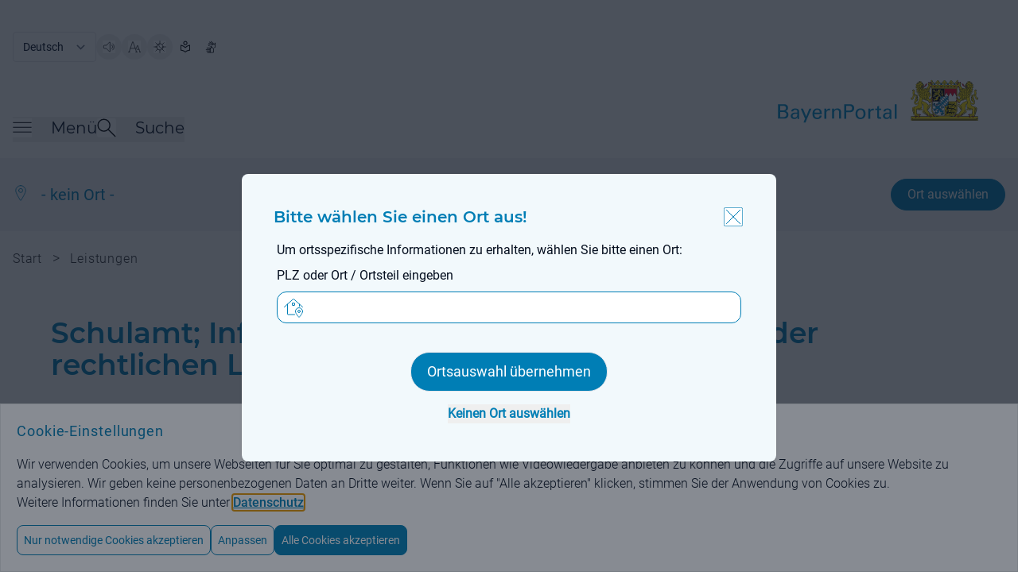

--- FILE ---
content_type: text/css;charset=UTF-8
request_url: https://www.bayernportal.de/styles/style.css?ver=8
body_size: 72346
content:
*, ::before, ::after {
  --tw-border-spacing-x: 0;
  --tw-border-spacing-y: 0;
  --tw-translate-x: 0;
  --tw-translate-y: 0;
  --tw-rotate: 0;
  --tw-skew-x: 0;
  --tw-skew-y: 0;
  --tw-scale-x: 1;
  --tw-scale-y: 1;
  --tw-pan-x:  ;
  --tw-pan-y:  ;
  --tw-pinch-zoom:  ;
  --tw-scroll-snap-strictness: proximity;
  --tw-gradient-from-position:  ;
  --tw-gradient-via-position:  ;
  --tw-gradient-to-position:  ;
  --tw-ordinal:  ;
  --tw-slashed-zero:  ;
  --tw-numeric-figure:  ;
  --tw-numeric-spacing:  ;
  --tw-numeric-fraction:  ;
  --tw-ring-inset:  ;
  --tw-ring-offset-width: 0px;
  --tw-ring-offset-color: #fff;
  --tw-ring-color: rgb(59 130 246 / 0.5);
  --tw-ring-offset-shadow: 0 0 #0000;
  --tw-ring-shadow: 0 0 #0000;
  --tw-shadow: 0 0 #0000;
  --tw-shadow-colored: 0 0 #0000;
  --tw-blur:  ;
  --tw-brightness:  ;
  --tw-contrast:  ;
  --tw-grayscale:  ;
  --tw-hue-rotate:  ;
  --tw-invert:  ;
  --tw-saturate:  ;
  --tw-sepia:  ;
  --tw-drop-shadow:  ;
  --tw-backdrop-blur:  ;
  --tw-backdrop-brightness:  ;
  --tw-backdrop-contrast:  ;
  --tw-backdrop-grayscale:  ;
  --tw-backdrop-hue-rotate:  ;
  --tw-backdrop-invert:  ;
  --tw-backdrop-opacity:  ;
  --tw-backdrop-saturate:  ;
  --tw-backdrop-sepia:  ;
  --tw-contain-size:  ;
  --tw-contain-layout:  ;
  --tw-contain-paint:  ;
  --tw-contain-style:  ;
}

::backdrop {
  --tw-border-spacing-x: 0;
  --tw-border-spacing-y: 0;
  --tw-translate-x: 0;
  --tw-translate-y: 0;
  --tw-rotate: 0;
  --tw-skew-x: 0;
  --tw-skew-y: 0;
  --tw-scale-x: 1;
  --tw-scale-y: 1;
  --tw-pan-x:  ;
  --tw-pan-y:  ;
  --tw-pinch-zoom:  ;
  --tw-scroll-snap-strictness: proximity;
  --tw-gradient-from-position:  ;
  --tw-gradient-via-position:  ;
  --tw-gradient-to-position:  ;
  --tw-ordinal:  ;
  --tw-slashed-zero:  ;
  --tw-numeric-figure:  ;
  --tw-numeric-spacing:  ;
  --tw-numeric-fraction:  ;
  --tw-ring-inset:  ;
  --tw-ring-offset-width: 0px;
  --tw-ring-offset-color: #fff;
  --tw-ring-color: rgb(59 130 246 / 0.5);
  --tw-ring-offset-shadow: 0 0 #0000;
  --tw-ring-shadow: 0 0 #0000;
  --tw-shadow: 0 0 #0000;
  --tw-shadow-colored: 0 0 #0000;
  --tw-blur:  ;
  --tw-brightness:  ;
  --tw-contrast:  ;
  --tw-grayscale:  ;
  --tw-hue-rotate:  ;
  --tw-invert:  ;
  --tw-saturate:  ;
  --tw-sepia:  ;
  --tw-drop-shadow:  ;
  --tw-backdrop-blur:  ;
  --tw-backdrop-brightness:  ;
  --tw-backdrop-contrast:  ;
  --tw-backdrop-grayscale:  ;
  --tw-backdrop-hue-rotate:  ;
  --tw-backdrop-invert:  ;
  --tw-backdrop-opacity:  ;
  --tw-backdrop-saturate:  ;
  --tw-backdrop-sepia:  ;
  --tw-contain-size:  ;
  --tw-contain-layout:  ;
  --tw-contain-paint:  ;
  --tw-contain-style:  ;
}

/*
! tailwindcss v3.4.14 | MIT License | https://tailwindcss.com
*/

/*
1. Prevent padding and border from affecting element width. (https://github.com/mozdevs/cssremedy/issues/4)
2. Allow adding a border to an element by just adding a border-width. (https://github.com/tailwindcss/tailwindcss/pull/116)
*/

*,
::before,
::after {
  box-sizing: border-box;
  /* 1 */
  border-width: 0;
  /* 2 */
  border-style: solid;
  /* 2 */
  border-color: #e5e7eb;
  /* 2 */
}

::before,
::after {
  --tw-content: '';
}

/*
1. Use a consistent sensible line-height in all browsers.
2. Prevent adjustments of font size after orientation changes in iOS.
3. Use a more readable tab size.
4. Use the user's configured `sans` font-family by default.
5. Use the user's configured `sans` font-feature-settings by default.
6. Use the user's configured `sans` font-variation-settings by default.
7. Disable tap highlights on iOS
*/

html,
:host {
  line-height: 1.5;
  /* 1 */
  -webkit-text-size-adjust: 100%;
  /* 2 */
  -moz-tab-size: 4;
  /* 3 */
  -o-tab-size: 4;
     tab-size: 4;
  /* 3 */
  font-family: Roboto, Helvetica, Arial, sans-serif;
  /* 4 */
  font-feature-settings: normal;
  /* 5 */
  font-variation-settings: normal;
  /* 6 */
  -webkit-tap-highlight-color: transparent;
  /* 7 */
}

/*
1. Remove the margin in all browsers.
2. Inherit line-height from `html` so users can set them as a class directly on the `html` element.
*/

body {
  margin: 0;
  /* 1 */
  line-height: inherit;
  /* 2 */
}

/*
1. Add the correct height in Firefox.
2. Correct the inheritance of border color in Firefox. (https://bugzilla.mozilla.org/show_bug.cgi?id=190655)
3. Ensure horizontal rules are visible by default.
*/

hr {
  height: 0;
  /* 1 */
  color: inherit;
  /* 2 */
  border-top-width: 1px;
  /* 3 */
}

/*
Add the correct text decoration in Chrome, Edge, and Safari.
*/

abbr:where([title]) {
  -webkit-text-decoration: underline dotted;
          text-decoration: underline dotted;
}

/*
Remove the default font size and weight for headings.
*/

h1,
h2,
h3,
h4,
h5,
h6 {
  font-size: inherit;
  font-weight: inherit;
}

/*
Reset links to optimize for opt-in styling instead of opt-out.
*/

a {
  color: inherit;
  text-decoration: inherit;
}

/*
Add the correct font weight in Edge and Safari.
*/

b,
strong {
  font-weight: bolder;
}

/*
1. Use the user's configured `mono` font-family by default.
2. Use the user's configured `mono` font-feature-settings by default.
3. Use the user's configured `mono` font-variation-settings by default.
4. Correct the odd `em` font sizing in all browsers.
*/

code,
kbd,
samp,
pre {
  font-family: ui-monospace, SFMono-Regular, Menlo, Monaco, Consolas, "Liberation Mono", "Courier New", monospace;
  /* 1 */
  font-feature-settings: normal;
  /* 2 */
  font-variation-settings: normal;
  /* 3 */
  font-size: 1em;
  /* 4 */
}

/*
Add the correct font size in all browsers.
*/

small {
  font-size: 80%;
}

/*
Prevent `sub` and `sup` elements from affecting the line height in all browsers.
*/

sub,
sup {
  font-size: 75%;
  line-height: 0;
  position: relative;
  vertical-align: baseline;
}

sub {
  bottom: -0.25em;
}

sup {
  top: -0.5em;
}

/*
1. Remove text indentation from table contents in Chrome and Safari. (https://bugs.chromium.org/p/chromium/issues/detail?id=999088, https://bugs.webkit.org/show_bug.cgi?id=201297)
2. Correct table border color inheritance in all Chrome and Safari. (https://bugs.chromium.org/p/chromium/issues/detail?id=935729, https://bugs.webkit.org/show_bug.cgi?id=195016)
3. Remove gaps between table borders by default.
*/

table {
  text-indent: 0;
  /* 1 */
  border-color: inherit;
  /* 2 */
  border-collapse: collapse;
  /* 3 */
}

/*
1. Change the font styles in all browsers.
2. Remove the margin in Firefox and Safari.
3. Remove default padding in all browsers.
*/

button,
input,
optgroup,
select,
textarea {
  font-family: inherit;
  /* 1 */
  font-feature-settings: inherit;
  /* 1 */
  font-variation-settings: inherit;
  /* 1 */
  font-size: 100%;
  /* 1 */
  font-weight: inherit;
  /* 1 */
  line-height: inherit;
  /* 1 */
  letter-spacing: inherit;
  /* 1 */
  color: inherit;
  /* 1 */
  margin: 0;
  /* 2 */
  padding: 0;
  /* 3 */
}

/*
Remove the inheritance of text transform in Edge and Firefox.
*/

button,
select {
  text-transform: none;
}

/*
1. Correct the inability to style clickable types in iOS and Safari.
2. Remove default button styles.
*/

button,
input:where([type='button']),
input:where([type='reset']),
input:where([type='submit']) {
  -webkit-appearance: button;
  /* 1 */
  background-color: transparent;
  /* 2 */
  background-image: none;
  /* 2 */
}

/*
Use the modern Firefox focus style for all focusable elements.
*/

:-moz-focusring {
  outline: auto;
}

/*
Remove the additional `:invalid` styles in Firefox. (https://github.com/mozilla/gecko-dev/blob/2f9eacd9d3d995c937b4251a5557d95d494c9be1/layout/style/res/forms.css#L728-L737)
*/

:-moz-ui-invalid {
  box-shadow: none;
}

/*
Add the correct vertical alignment in Chrome and Firefox.
*/

progress {
  vertical-align: baseline;
}

/*
Correct the cursor style of increment and decrement buttons in Safari.
*/

::-webkit-inner-spin-button,
::-webkit-outer-spin-button {
  height: auto;
}

/*
1. Correct the odd appearance in Chrome and Safari.
2. Correct the outline style in Safari.
*/

[type='search'] {
  -webkit-appearance: textfield;
  /* 1 */
  outline-offset: -2px;
  /* 2 */
}

/*
Remove the inner padding in Chrome and Safari on macOS.
*/

::-webkit-search-decoration {
  -webkit-appearance: none;
}

/*
1. Correct the inability to style clickable types in iOS and Safari.
2. Change font properties to `inherit` in Safari.
*/

::-webkit-file-upload-button {
  -webkit-appearance: button;
  /* 1 */
  font: inherit;
  /* 2 */
}

/*
Add the correct display in Chrome and Safari.
*/

summary {
  display: list-item;
}

/*
Removes the default spacing and border for appropriate elements.
*/

blockquote,
dl,
dd,
h1,
h2,
h3,
h4,
h5,
h6,
hr,
figure,
p,
pre {
  margin: 0;
}

fieldset {
  margin: 0;
  padding: 0;
}

legend {
  padding: 0;
}

ol,
ul,
menu {
  list-style: none;
  margin: 0;
  padding: 0;
}

/*
Reset default styling for dialogs.
*/

dialog {
  padding: 0;
}

/*
Prevent resizing textareas horizontally by default.
*/

textarea {
  resize: vertical;
}

/*
1. Reset the default placeholder opacity in Firefox. (https://github.com/tailwindlabs/tailwindcss/issues/3300)
2. Set the default placeholder color to the user's configured gray 400 color.
*/

input::-moz-placeholder, textarea::-moz-placeholder {
  opacity: 1;
  /* 1 */
  color: #9ca3af;
  /* 2 */
}

input::placeholder,
textarea::placeholder {
  opacity: 1;
  /* 1 */
  color: #9ca3af;
  /* 2 */
}

/*
Set the default cursor for buttons.
*/

button,
[role="button"] {
  cursor: pointer;
}

/*
Make sure disabled buttons don't get the pointer cursor.
*/

:disabled {
  cursor: default;
}

/*
1. Make replaced elements `display: block` by default. (https://github.com/mozdevs/cssremedy/issues/14)
2. Add `vertical-align: middle` to align replaced elements more sensibly by default. (https://github.com/jensimmons/cssremedy/issues/14#issuecomment-634934210)
   This can trigger a poorly considered lint error in some tools but is included by design.
*/

img,
svg,
video,
canvas,
audio,
iframe,
embed,
object {
  display: block;
  /* 1 */
  vertical-align: middle;
  /* 2 */
}

/*
Constrain images and videos to the parent width and preserve their intrinsic aspect ratio. (https://github.com/mozdevs/cssremedy/issues/14)
*/

img,
video {
  max-width: 100%;
  height: auto;
}

/* Make elements with the HTML hidden attribute stay hidden by default */

[hidden]:where(:not([hidden="until-found"])) {
  display: none;
}

:root {
  --color-opacity: 1;
  --color-primary: 0 126 181;
  --color-background: 255 255 255;
  --color-input-field: 228 228 228;
  --color-text: 5 15 31;
  --color-icon: 209 226 234;
  --color-blauton: 157 195 230;
  --color-grau: 246 246 246;
  --color-grau-icon: 105 111 121;
  --color-hellblau-menu: 242 249 252;
  --color-grau-hintergrund: 242 244 245;
  --color-hellblau-hintergrund: 211 227 234;
  --color-light-text: 51 51 51;
  --color-border-grau: 231 234 234;
  --color-border-grau-accordeon: 196 196 196;
  --color-gelb: 255 232 156;
  --color-violett-onlineverfahren: 137 91 191;
  --color-gruen-behoerden: 0 135 0;
  --color-braun-lebenslagen: 173 100 10;
  --color-accordeon-active: 221 235 247;
  --color-focused-border: #007EB5;
  --color-tooltip-bg: #007eb5;
  --color-modal-overlay: 17 24 39;
  --bg-bayern-flag-image: url('../images/bg-bayern-flag.svg');
}

:root.hochKontrast {
  --color-opacity: 1;
  --color-primary: 0 0 0;
  --color-background: 255 255 255;
  --color-input-field: 0 0 0;
  --color-text: 0 0 0;
  --color-icon: 0 0 0;
  --color-blauton: 255 255 255;
  --color-grau: 0 0 0;
  --color-grau-icon: 0 0 0;
  --color-grau-hintergrund: 255 255 255;
  --color-hellblau-menu: 255 255 255;
  --color-hellblau-hintergrund: 255 255 255;
  --color-light-text: 0 0 0;
  --color-border-grau: 0 0 0;
  --color-border-grau-accordeon: 0 0 0;
  --color-gelb: 255 255 255;
  --color-violett-onlineverfahren: 0 0 0;
  --color-gruen-behoerden: 0 0 0;
  --color-braun-lebenslagen: 0 0 0;
  --color-accordeon-active: 255 255 255;
  --color-focused-border: #000000;
  --color-tooltip-bg: #000000;
  --color-modal-overlay: 0 0 0;
  --bg-bayern-flag-image: url('../images/bg-bayern-flag-light.svg');
}

:root.hochKontrast input,
  :root.hochKontrast button,
  :root.hochKontrast textarea,
  :root.hochKontrast select,
  :root.hochKontrast .hc\:border {
  border: 1px solid #000;
}

:root.hochKontrast .bg-bayern-flag .border-b {
  border: none;
}

:root.hochKontrast #stickyHeader {
  border-bottom: 1px solid #000;
}

:root.hochKontrast a:not([class*="btn-"]),
  :root.hochKontrast a.text-text,
  :root.hochKontrast a .text-primary,
  :root.hochKontrast a.text-primary,
  :root.hochKontrast a .text-text,
  :root.hochKontrast .bg-bayern-flag a,
  :root.hochKontrast .bg-bayern-flag .text-background {
  color: #000;
  -webkit-text-decoration: revert;
          text-decoration: revert;
}

:root.hochKontrast a.btn-blue:hover,
  :root.hochKontrast a:hover .btn-blue {
  color: #fff;
}

:root.hochKontrast a.hover\:text-white:hover {
  color: #fff;
}

:root.hochKontrast a.hc\:text-white {
  color: #fff;
}

:root.hochKontrast .hc\:bg-opacity-80 {
  --tw-bg-opacity: 0.8;
}

@font-face {
  font-family: 'Montserrat';

  src: url(../fonts/Montserrat-VariableFont_wght.ttf) format('truetype');

  font-display: swap;

  font-weight: 100 800;
}

@font-face {
  font-family: 'Roboto-Flex';

  src: url(../fonts/RobotoFlex.ttf) format('truetype');

  font-display: swap;

  font-weight: 100 1000;
}

@font-face {
  font-family: 'Roboto-Light';

  src: local('Roboto-Light'), url(../fonts/Roboto-Light.ttf) format('truetype');

  font-display: swap;
}

@font-face {
  font-family: 'Roboto';

  src: local('Roboto'), url(../fonts/Roboto-Regular.ttf) format('truetype');

  font-display: swap;
}

@font-face {
  font-family: 'Roboto-Medium';

  src: local('Roboto-Medium'), url(../fonts/Roboto-Medium.ttf) format('truetype');

  font-display: swap;
}

@font-face {
  font-family: 'Roboto-Bold';

  src: local('Roboto-Bold'), url(../fonts/Roboto-Bold.ttf) format('truetype');

  font-display: swap;
}


  :root.hochKontrast ahtml,
  :root.hochKontrast a html {
  color: #000;
  -webkit-text-decoration: revert;
          text-decoration: revert;
}

html {
  color: rgb(var(--color-text)/var(--color-opacity));
  -webkit-hyphens: auto;
  hyphens: auto;
  -webkit-hyphenate-limit-before: 3;
  -webkit-hyphenate-limit-after: 4;
  -ms-hyphenate-limit-chars: 7 3 4;
  hyphenate-limit-chars: 7 3 4;
  overflow-wrap: anywhere;
  word-break: break-word;
}

.noWrap {
  -webkit-hyphens: none;
  hyphens: none;
  overflow-wrap: normal;
  word-break: normal;
}


  :root.hochKontrast a h1,
  :root.hochKontrast ah1 {
  color: #000;
  -webkit-text-decoration: revert;
          text-decoration: revert;
}

h1 {
  word-break: break-all;
  font-family: Montserrat;
  font-size: 1.5rem;
  line-height: 2rem;
  font-weight: 600;
  color: rgb(var(--color-primary)/var(--color-opacity));
}

@media (min-width: 768px) {
  h1 {
    overflow-wrap: normal;
    word-break: normal;
    font-size: 2.25rem;
    line-height: 2.5rem;
  }
}

[data-tooltip]::after {
  content: attr(data-tooltip);
  width: 120px;
  top: 30px;
  left: -125px;
  background-color: var(--color-tooltip-bg);
  color: #fff;
  text-align: center;
  font-size: small;
  padding: 5px 0;
  border-radius: 6px;
  position: absolute;
  display: none;
  z-index: 10;
}

a[data-tooltip]::after {
  line-height: 1.25rem;
}

.toolTipRight[data-tooltip]::after {
  left: -5px;
}

input:not([type='button']):not([type='submit']):not([type='checkbox']):not([type='radio']), textarea, select {
  -webkit-appearance: none;
  -moz-appearance: none;
  appearance: none;
  background-color: #fff;
  border-width: 1px;
  padding-top: 0.5rem;
  padding-right: 0.75rem;
  padding-bottom: 0.5rem;
  font-size: 1.25rem;
  line-height: 1.5rem;
}

input, button, textarea, select {
  max-width: 90vw;
}

input.hochKontrast, button.hochKontrast, select.hochKontrast {
  max-width: 90vw;
  border: 1px solid #000000;
}

select {
  background-image: url("data:image/svg+xml,%3csvg xmlns='http://www.w3.org/2000/svg' fill='none' viewBox='0 0 20 20'%3e%3cpath stroke='%236b7280' stroke-linecap='round' stroke-linejoin='round' stroke-width='1.5' d='M6 8l4 4 4-4'/%3e%3c/svg%3e");
  background-position: right 0.5rem center;
  background-repeat: no-repeat;
  background-size: 1.5em 1.5em;
  padding-right: 2.5rem;
  padding-left: 0.75rem;
}

input[type='checkbox'],input[type='radio'] {
  -webkit-appearance: none;
  -moz-appearance: none;
  appearance: none;
  padding: 0;
  display: inline-block;
  vertical-align: middle;
  background-origin: border-box;
  -webkit-user-select: none;
  -moz-user-select: none;
  user-select: none;
  flex-shrink: 0;
  color: #007eb5;
  background-color: #fff;
  border-width: 1px;
}

input[type='radio'] {
  border-radius: 100%;
}

input[type='checkbox']:checked,input[type='radio']:checked {
  background-size: 100% 100%;
  background-position: center;
  background-repeat: no-repeat;
}

input[type='checkbox']:checked {
  background-color: currentColor;
  background-image: url("data:image/svg+xml,%3csvg viewBox='0 0 16 16' style='stroke-width: 0px; background-color:rgb(0, 126, 181)' fill='white' xmlns='http://www.w3.org/2000/svg'%3e%3cpath d='M12.207 4.793a1 1 0 010 1.414l-5 5a1 1 0 01-1.414 0l-2-2a1 1 0 011.414-1.414L6.5 9.086l4.293-4.293a1 1 0 011.414 0z'/%3e%3c/svg%3e");
}

input[type='radio']:checked {
  background-image: url("data:image/svg+xml,%3csvg viewBox='0 0 16 16' style='stroke-width: 0px; background-color:rgb(0, 126, 181)' fill='white' xmlns='http://www.w3.org/2000/svg'%3e%3ccircle cx='8' cy='8' r='3'/%3e%3c/svg%3e");
}

:focus-visible,
  .focusContainer.hasFocusWithin,
  .btn-lightblue-contained:not(:disabled):focus-visible,
  .switch:focus-within,
  select:focus:not(:focus-visible) {
  outline: 2px solid var(--color-focused-border);
  outline-offset: 2px;
}

.focusContainer input:not([type='button']):not([type='submit']):focus-visible,
  :focus:not(:focus-visible) {
  outline: none;
}

.bg-primary :focus-visible,
  .focusContainer.hasFocusWithin.focus\:outline-white,
  .focus\:outline-white:focus-visible {
  outline-color: #fff;
}

.swiper-wrapper :focus-visible {
  outline-offset: 0;
}

.floatingLabelContainer {
  position: relative;
}

.floatingLabel {
  pointer-events: none;
  transition: all 0.2s ease;
}

.floatingLabelContainer.transitionLabel .floatingLabel:not(.labelOutside) {
  top: 0;
  font-size: 90%;
}

.floatingLabelContainer.transitionLabel .floatingLabel.labelOutside {
  top: -2rem;
  left: 0;
}

@media (max-width: 640px) {
  .floatingLabelContainer .floatingLabel.labelOutside {
    top: -2rem;
    left: 0;
    width: 90vw;
  }
}

.accordion-arrow {
  background: url('../images/arrow-down.svg');
}

.custom-toggle-all-accordions {
  background-image: url('../images/double-arrow-down.svg');
  background-size: 12px 12px;
  background-position: center;
  background-repeat: no-repeat;
}

@media (min-width: 768px) {
  .custom-toggle-all-accordions {
    background-size: 20px 20px;
  }
}

.accordion-expanded > .accordion-content {
  display: flex;
}

.accordion-expanded .accordion-toggle .accordion-arrow {
  background: url('../images/arrow-up-1-blue.svg');
}

.accordion-expanded .accordion-toggle {
  padding-bottom: 0px;
}

.accordions-all-open {
  background: url('../images/double-arrow-up.svg');
  background-size: 12px 12px;
  background-position: center;
  background-repeat: no-repeat;
}

.container {
  width: 100%;
}

@media (min-width: 640px) {
  .container {
    max-width: 640px;
  }
}

@media (min-width: 768px) {
  .container {
    max-width: 768px;
  }
}

@media (min-width: 1024px) {
  .container {
    max-width: 1024px;
  }
}

@media (min-width: 1280px) {
  .container {
    max-width: 1280px;
  }
}

@media (min-width: 1536px) {
  .container {
    max-width: 1536px;
  }
}

.display-none {
  display: none;
}

.content-container {
  display: flex;
  width: 100%;
  flex-direction: row;
  justify-content: center;
  padding-left: 0.75rem;
  padding-right: 0.75rem;
}

@media (min-width: 768px) {
  .content-container {
    padding-left: 2rem;
    padding-right: 2rem;
  }
}

.accordion {
  display: flex;
  width: 100%;
  max-width: 72rem;
  flex-direction: column;
  border-radius: 0.5rem;
  border-width: 1px;
  border-color: rgb(var(--color-input-field)/var(--color-opacity));
  --tw-bg-opacity: 1;
  background-color: rgb(255 255 255 / var(--tw-bg-opacity));
}

.accordion-toggle {
  display: flex;
  width: 100%;
  cursor: pointer;
  flex-direction: row;
  justify-content: space-between;
  padding-left: 0.875rem;
  padding-right: 0.875rem;
  padding-top: 1.25rem;
  padding-bottom: 1.25rem;
}

@media (min-width: 768px) {
  .accordion-toggle {
    padding-left: 2rem;
    padding-right: 2rem;
    padding-top: 2.25rem;
    padding-bottom: 2.25rem;
  }
}

.accordion-content {
  flex-direction: column;
}

.accordion-content > :not([hidden]) ~ :not([hidden]) {
  --tw-space-y-reverse: 0;
  margin-top: calc(1.25rem * calc(1 - var(--tw-space-y-reverse)));
  margin-bottom: calc(1.25rem * var(--tw-space-y-reverse));
}

.accordion-content {
  padding-left: 0.875rem;
  padding-right: 0.875rem;
  padding-top: 1.25rem;
  padding-bottom: 1.25rem;
}

@media (min-width: 768px) {
  .accordion-content {
    padding-left: 2rem;
    padding-right: 2rem;
    padding-bottom: 2.25rem;
  }
}

.btn-blue-contained :focus-visible {
  outline-color: #fff;
}

.btn-blue-contained {
  border-width: 1px;
  border-color: rgb(var(--color-primary)/var(--color-opacity));
  background-color: rgb(var(--color-primary)/var(--color-opacity));
  font-family: Roboto;
  --tw-text-opacity: 1;
  color: rgb(255 255 255 / var(--tw-text-opacity));
}


  :root.hochKontrast a .btn-blue-contained:not(:disabled):hover,
  :root.hochKontrast .btn-blue-contained:not(:disabled):hovera {
  color: #000;
  -webkit-text-decoration: revert;
          text-decoration: revert;
}

.btn-blue-contained:not(:disabled):hover {
  background-color: transparent;
  color: rgb(var(--color-primary)/var(--color-opacity));
}


  :root.hochKontrast a .btn-blue,
  :root.hochKontrast a.btn-blue {
  color: #000;
  -webkit-text-decoration: revert;
          text-decoration: revert;
}

.btn-blue {
  border-width: 1px;
  border-color: rgb(var(--color-primary)/var(--color-opacity));
  background-color: transparent;
  font-family: Roboto;
  color: rgb(var(--color-primary)/var(--color-opacity));
}

.btn-blue:not(:disabled):hover :focus-visible {
  outline-color: #fff;
}

.btn-blue:not(:disabled):hover {
  background-color: rgb(var(--color-primary)/var(--color-opacity));
  --tw-text-opacity: 1;
  color: rgb(255 255 255 / var(--tw-text-opacity));
}


  :root.hochKontrast a .btn-white,
  :root.hochKontrast a.btn-white {
  color: #000;
  -webkit-text-decoration: revert;
          text-decoration: revert;
}

.btn-white {
  border-width: 1px;
  border-color: rgb(var(--color-primary)/var(--color-opacity));
  --tw-bg-opacity: 1;
  background-color: rgb(255 255 255 / var(--tw-bg-opacity));
  font-family: Roboto;
  color: rgb(var(--color-primary)/var(--color-opacity));
}

.btn-white:not(:disabled):hover :focus-visible {
  outline-color: #fff;
}

.btn-white:not(:disabled):hover {
  background-color: rgb(var(--color-primary)/var(--color-opacity));
  --tw-text-opacity: 1;
  color: rgb(255 255 255 / var(--tw-text-opacity));
}


  :root.hochKontrast a .btn-lightblue-contained:not(:disabled),
  :root.hochKontrast a.btn-lightblue-contained:not(:disabled) {
  color: #000;
  -webkit-text-decoration: revert;
          text-decoration: revert;
}

.btn-lightblue-contained:not(:disabled) {
  border-width: 0px;
  background-color: rgb(var(--color-accordeon-active)/var(--color-opacity));
  font-family: Roboto;
  color: rgb(var(--color-primary)/var(--color-opacity));
}

.btn-lightblue-contained:not(:disabled):hover :focus-visible {
  outline-color: #fff;
}

.btn-lightblue-contained:not(:disabled):hover {
  background-color: rgb(var(--color-primary)/var(--color-opacity));
  --tw-text-opacity: 1;
  color: rgb(255 255 255 / var(--tw-text-opacity));
}

.collapsible-list-toggle {
  display: flex;
  align-items: center;
}

.collapsible-list-children {
  display: flex;
  display: none;
  flex-direction: column;
}

.collapsible-list-widget {
  height: 1rem;
  width: 1rem;
  cursor: pointer;
}

.collapsible-list-bullet-point {
  margin-left: 0.5rem;
  height: 0.375rem;
  width: 0.375rem;
  border-radius: 0.375rem;
  background-color: rgb(var(--color-text)/var(--color-opacity));
}

@media (min-width: 768px) {
  .collapsible-list-bullet-point {
    margin-left: 0.375rem;
  }
}

.step-already :focus-visible {
  outline-color: #fff;
}

.step-already {
  background-color: rgb(var(--color-primary)/var(--color-opacity));
  font-family: Roboto-Medium;
  --tw-text-opacity: 1;
  color: rgb(255 255 255 / var(--tw-text-opacity));
}

.step-not-yet {
  font-family: Roboto;
  color: rgb(var(--color-light-text)/var(--color-opacity));
}

.step-not-selected span.description {
  display: none;
}

@media (min-width: 768px) {
  .step-not-selected span.description {
    display: block;
  }
}

.\!visible {
  visibility: visible !important;
}

.visible {
  visibility: visible;
}

.invisible {
  visibility: hidden;
}

.collapse {
  visibility: collapse;
}

.static {
  position: static;
}

.fixed {
  position: fixed;
}

.absolute {
  position: absolute;
}

.relative {
  position: relative;
}

.sticky {
  position: sticky;
}

.bottom-0 {
  bottom: 0px;
}

.bottom-28 {
  bottom: 7rem;
}

.left-0 {
  left: 0px;
}

.left-12 {
  left: 3rem;
}

.left-2 {
  left: 0.5rem;
}

.left-3 {
  left: 0.75rem;
}

.left-7 {
  left: 1.75rem;
}

.left-\[60\%\] {
  left: 60%;
}

.right-0 {
  right: 0px;
}

.right-2 {
  right: 0.5rem;
}

.right-5 {
  right: 1.25rem;
}

.right-6 {
  right: 1.5rem;
}

.top-0 {
  top: 0px;
}

.top-10 {
  top: 2.5rem;
}

.top-2 {
  top: 0.5rem;
}

.top-3 {
  top: 0.75rem;
}

.top-5 {
  top: 1.25rem;
}

.z-10 {
  z-index: 10;
}

.z-50 {
  z-index: 50;
}

.col-span-1 {
  grid-column: span 1 / span 1;
}

.col-span-11 {
  grid-column: span 11 / span 11;
}

.col-span-2 {
  grid-column: span 2 / span 2;
}

.col-span-3 {
  grid-column: span 3 / span 3;
}

.col-span-4 {
  grid-column: span 4 / span 4;
}

.col-span-6 {
  grid-column: span 6 / span 6;
}

.row-span-2 {
  grid-row: span 2 / span 2;
}

.row-span-3 {
  grid-row: span 3 / span 3;
}

.m-1 {
  margin: 0.25rem;
}

.m-auto {
  margin: auto;
}

.mx-1 {
  margin-left: 0.25rem;
  margin-right: 0.25rem;
}

.mx-2 {
  margin-left: 0.5rem;
  margin-right: 0.5rem;
}

.mx-3 {
  margin-left: 0.75rem;
  margin-right: 0.75rem;
}

.mx-9 {
  margin-left: 2.25rem;
  margin-right: 2.25rem;
}

.mx-auto {
  margin-left: auto;
  margin-right: auto;
}

.my-7 {
  margin-top: 1.75rem;
  margin-bottom: 1.75rem;
}

.-ml-9 {
  margin-left: -2.25rem;
}

.mb-1 {
  margin-bottom: 0.25rem;
}

.mb-12 {
  margin-bottom: 3rem;
}

.mb-2 {
  margin-bottom: 0.5rem;
}

.mb-3 {
  margin-bottom: 0.75rem;
}

.mb-4 {
  margin-bottom: 1rem;
}

.mb-5 {
  margin-bottom: 1.25rem;
}

.mb-6 {
  margin-bottom: 1.5rem;
}

.mb-7 {
  margin-bottom: 1.75rem;
}

.mb-8 {
  margin-bottom: 2rem;
}

.ml-0 {
  margin-left: 0px;
}

.ml-2 {
  margin-left: 0.5rem;
}

.ml-3 {
  margin-left: 0.75rem;
}

.ml-4 {
  margin-left: 1rem;
}

.ml-6 {
  margin-left: 1.5rem;
}

.ml-8 {
  margin-left: 2rem;
}

.ml-9 {
  margin-left: 2.25rem;
}

.mr-0 {
  margin-right: 0px;
}

.mr-1 {
  margin-right: 0.25rem;
}

.mr-2 {
  margin-right: 0.5rem;
}

.mr-3 {
  margin-right: 0.75rem;
}

.mr-4 {
  margin-right: 1rem;
}

.mr-6 {
  margin-right: 1.5rem;
}

.mr-9 {
  margin-right: 2.25rem;
}

.mt-1 {
  margin-top: 0.25rem;
}

.mt-1\.5 {
  margin-top: 0.375rem;
}

.mt-10 {
  margin-top: 2.5rem;
}

.mt-11 {
  margin-top: 2.75rem;
}

.mt-12 {
  margin-top: 3rem;
}

.mt-14 {
  margin-top: 3.5rem;
}

.mt-16 {
  margin-top: 4rem;
}

.mt-2 {
  margin-top: 0.5rem;
}

.mt-20 {
  margin-top: 5rem;
}

.mt-3 {
  margin-top: 0.75rem;
}

.mt-32 {
  margin-top: 8rem;
}

.mt-4 {
  margin-top: 1rem;
}

.mt-5 {
  margin-top: 1.25rem;
}

.mt-6 {
  margin-top: 1.5rem;
}

.mt-7 {
  margin-top: 1.75rem;
}

.mt-8 {
  margin-top: 2rem;
}

.mt-auto {
  margin-top: auto;
}

.block {
  display: block;
}

.inline-block {
  display: inline-block;
}

.inline {
  display: inline;
}

.flex {
  display: flex;
}

.table {
  display: table;
}

.grid {
  display: grid;
}

.contents {
  display: contents;
}

.hidden {
  display: none;
}

.aspect-video {
  aspect-ratio: 16 / 9;
}

.h-0 {
  height: 0px;
}

.h-1 {
  height: 0.25rem;
}

.h-10 {
  height: 2.5rem;
}

.h-11 {
  height: 2.75rem;
}

.h-12 {
  height: 3rem;
}

.h-16 {
  height: 4rem;
}

.h-2 {
  height: 0.5rem;
}

.h-20 {
  height: 5rem;
}

.h-3 {
  height: 0.75rem;
}

.h-3\.5 {
  height: 0.875rem;
}

.h-36 {
  height: 9rem;
}

.h-4 {
  height: 1rem;
}

.h-40 {
  height: 10rem;
}

.h-44 {
  height: 11rem;
}

.h-48 {
  height: 12rem;
}

.h-5 {
  height: 1.25rem;
}

.h-6 {
  height: 1.5rem;
}

.h-72 {
  height: 18rem;
}

.h-8 {
  height: 2rem;
}

.h-\[100px\] {
  height: 100px;
}

.h-\[100vh\] {
  height: 100vh;
}

.h-\[24px\] {
  height: 24px;
}

.h-full {
  height: 100%;
}

.max-h-full {
  max-height: 100%;
}

.max-h-screen {
  max-height: 100vh;
}

.min-h-4 {
  min-height: 1rem;
}

.min-h-72 {
  min-height: 18rem;
}

.min-h-9 {
  min-height: 2.25rem;
}

.min-h-\[1200px\] {
  min-height: 1200px;
}

.min-h-\[250px\] {
  min-height: 250px;
}

.min-h-\[450px\] {
  min-height: 450px;
}

.w-0 {
  width: 0px;
}

.w-1\/2 {
  width: 50%;
}

.w-10 {
  width: 2.5rem;
}

.w-16 {
  width: 4rem;
}

.w-2 {
  width: 0.5rem;
}

.w-20 {
  width: 5rem;
}

.w-3 {
  width: 0.75rem;
}

.w-3\.5 {
  width: 0.875rem;
}

.w-3\/4 {
  width: 75%;
}

.w-4 {
  width: 1rem;
}

.w-40 {
  width: 10rem;
}

.w-44 {
  width: 11rem;
}

.w-5 {
  width: 1.25rem;
}

.w-52 {
  width: 13rem;
}

.w-6 {
  width: 1.5rem;
}

.w-64 {
  width: 16rem;
}

.w-7 {
  width: 1.75rem;
}

.w-8 {
  width: 2rem;
}

.w-8\/12 {
  width: 66.666667%;
}

.w-80 {
  width: 20rem;
}

.w-96 {
  width: 24rem;
}

.w-\[220px\] {
  width: 220px;
}

.w-\[24px\] {
  width: 24px;
}

.w-\[60px\] {
  width: 60px;
}

.w-auto {
  width: auto;
}

.w-full {
  width: 100%;
}

.min-w-4 {
  min-width: 1rem;
}

.min-w-8 {
  min-width: 2rem;
}

.min-w-\[50vw\] {
  min-width: 50vw;
}

.max-w-2xl {
  max-width: 42rem;
}

.max-w-6xl {
  max-width: 72rem;
}

.max-w-7xl {
  max-width: 80rem;
}

.max-w-\[100vw\] {
  max-width: 100vw;
}

.max-w-\[120px\] {
  max-width: 120px;
}

.max-w-\[162px\] {
  max-width: 162px;
}

.max-w-\[40vw\] {
  max-width: 40vw;
}

.max-w-lg {
  max-width: 32rem;
}

.max-w-sm {
  max-width: 24rem;
}

.max-w-xl {
  max-width: 36rem;
}

.max-w-xs {
  max-width: 20rem;
}

.flex-1 {
  flex: 1 1 0%;
}

.flex-none {
  flex: none;
}

.flex-shrink {
  flex-shrink: 1;
}

.flex-shrink-0 {
  flex-shrink: 0;
}

.shrink-0 {
  flex-shrink: 0;
}

.flex-grow {
  flex-grow: 1;
}

.grow {
  flex-grow: 1;
}

.transform {
  transform: translate(var(--tw-translate-x), var(--tw-translate-y)) rotate(var(--tw-rotate)) skewX(var(--tw-skew-x)) skewY(var(--tw-skew-y)) scaleX(var(--tw-scale-x)) scaleY(var(--tw-scale-y));
}

@keyframes pulse {
  50% {
    opacity: .5;
  }
}

.animate-pulse {
  animation: pulse 2s cubic-bezier(0.4, 0, 0.6, 1) infinite;
}

.cursor-pointer {
  cursor: pointer;
}

.resize {
  resize: both;
}

.list-decimal {
  list-style-type: decimal;
}

.list-disc {
  list-style-type: disc;
}

.appearance-none {
  -webkit-appearance: none;
     -moz-appearance: none;
          appearance: none;
}

.grid-cols-1 {
  grid-template-columns: repeat(1, minmax(0, 1fr));
}

.grid-cols-11 {
  grid-template-columns: repeat(11, minmax(0, 1fr));
}

.grid-cols-2 {
  grid-template-columns: repeat(2, minmax(0, 1fr));
}

.grid-cols-4 {
  grid-template-columns: repeat(4, minmax(0, 1fr));
}

.grid-cols-5 {
  grid-template-columns: repeat(5, minmax(0, 1fr));
}

.grid-cols-6 {
  grid-template-columns: repeat(6, minmax(0, 1fr));
}

.grid-cols-9 {
  grid-template-columns: repeat(9, minmax(0, 1fr));
}

.grid-rows-2 {
  grid-template-rows: repeat(2, minmax(0, 1fr));
}

.flex-row {
  flex-direction: row;
}

.flex-col {
  flex-direction: column;
}

.flex-col-reverse {
  flex-direction: column-reverse;
}

.flex-wrap {
  flex-wrap: wrap;
}

.content-center {
  align-content: center;
}

.items-start {
  align-items: flex-start;
}

.items-end {
  align-items: flex-end;
}

.items-center {
  align-items: center;
}

.items-baseline {
  align-items: baseline;
}

.items-stretch {
  align-items: stretch;
}

.justify-start {
  justify-content: flex-start;
}

.justify-end {
  justify-content: flex-end;
}

.justify-center {
  justify-content: center;
}

.justify-between {
  justify-content: space-between;
}

.justify-evenly {
  justify-content: space-evenly;
}

.justify-items-center {
  justify-items: center;
}

.gap-12 {
  gap: 3rem;
}

.gap-3\.5 {
  gap: 0.875rem;
}

.gap-4 {
  gap: 1rem;
}

.gap-5 {
  gap: 1.25rem;
}

.gap-x-1 {
  -moz-column-gap: 0.25rem;
       column-gap: 0.25rem;
}

.gap-x-10 {
  -moz-column-gap: 2.5rem;
       column-gap: 2.5rem;
}

.gap-x-2 {
  -moz-column-gap: 0.5rem;
       column-gap: 0.5rem;
}

.gap-x-3 {
  -moz-column-gap: 0.75rem;
       column-gap: 0.75rem;
}

.gap-x-3\.5 {
  -moz-column-gap: 0.875rem;
       column-gap: 0.875rem;
}

.gap-x-4 {
  -moz-column-gap: 1rem;
       column-gap: 1rem;
}

.gap-x-5 {
  -moz-column-gap: 1.25rem;
       column-gap: 1.25rem;
}

.gap-x-6 {
  -moz-column-gap: 1.5rem;
       column-gap: 1.5rem;
}

.gap-x-7 {
  -moz-column-gap: 1.75rem;
       column-gap: 1.75rem;
}

.gap-x-8 {
  -moz-column-gap: 2rem;
       column-gap: 2rem;
}

.gap-y-1 {
  row-gap: 0.25rem;
}

.gap-y-11 {
  row-gap: 2.75rem;
}

.gap-y-12 {
  row-gap: 3rem;
}

.gap-y-14 {
  row-gap: 3.5rem;
}

.gap-y-2 {
  row-gap: 0.5rem;
}

.gap-y-3 {
  row-gap: 0.75rem;
}

.gap-y-4 {
  row-gap: 1rem;
}

.gap-y-5 {
  row-gap: 1.25rem;
}

.gap-y-6 {
  row-gap: 1.5rem;
}

.gap-y-7 {
  row-gap: 1.75rem;
}

.gap-y-9 {
  row-gap: 2.25rem;
}

.space-x-2 > :not([hidden]) ~ :not([hidden]) {
  --tw-space-x-reverse: 0;
  margin-right: calc(0.5rem * var(--tw-space-x-reverse));
  margin-left: calc(0.5rem * calc(1 - var(--tw-space-x-reverse)));
}

.space-x-3 > :not([hidden]) ~ :not([hidden]) {
  --tw-space-x-reverse: 0;
  margin-right: calc(0.75rem * var(--tw-space-x-reverse));
  margin-left: calc(0.75rem * calc(1 - var(--tw-space-x-reverse)));
}

.space-x-4 > :not([hidden]) ~ :not([hidden]) {
  --tw-space-x-reverse: 0;
  margin-right: calc(1rem * var(--tw-space-x-reverse));
  margin-left: calc(1rem * calc(1 - var(--tw-space-x-reverse)));
}

.space-y-1 > :not([hidden]) ~ :not([hidden]) {
  --tw-space-y-reverse: 0;
  margin-top: calc(0.25rem * calc(1 - var(--tw-space-y-reverse)));
  margin-bottom: calc(0.25rem * var(--tw-space-y-reverse));
}

.space-y-10 > :not([hidden]) ~ :not([hidden]) {
  --tw-space-y-reverse: 0;
  margin-top: calc(2.5rem * calc(1 - var(--tw-space-y-reverse)));
  margin-bottom: calc(2.5rem * var(--tw-space-y-reverse));
}

.space-y-12 > :not([hidden]) ~ :not([hidden]) {
  --tw-space-y-reverse: 0;
  margin-top: calc(3rem * calc(1 - var(--tw-space-y-reverse)));
  margin-bottom: calc(3rem * var(--tw-space-y-reverse));
}

.space-y-2 > :not([hidden]) ~ :not([hidden]) {
  --tw-space-y-reverse: 0;
  margin-top: calc(0.5rem * calc(1 - var(--tw-space-y-reverse)));
  margin-bottom: calc(0.5rem * var(--tw-space-y-reverse));
}

.space-y-3 > :not([hidden]) ~ :not([hidden]) {
  --tw-space-y-reverse: 0;
  margin-top: calc(0.75rem * calc(1 - var(--tw-space-y-reverse)));
  margin-bottom: calc(0.75rem * var(--tw-space-y-reverse));
}

.space-y-4 > :not([hidden]) ~ :not([hidden]) {
  --tw-space-y-reverse: 0;
  margin-top: calc(1rem * calc(1 - var(--tw-space-y-reverse)));
  margin-bottom: calc(1rem * var(--tw-space-y-reverse));
}

.space-y-5 > :not([hidden]) ~ :not([hidden]) {
  --tw-space-y-reverse: 0;
  margin-top: calc(1.25rem * calc(1 - var(--tw-space-y-reverse)));
  margin-bottom: calc(1.25rem * var(--tw-space-y-reverse));
}

.space-y-6 > :not([hidden]) ~ :not([hidden]) {
  --tw-space-y-reverse: 0;
  margin-top: calc(1.5rem * calc(1 - var(--tw-space-y-reverse)));
  margin-bottom: calc(1.5rem * var(--tw-space-y-reverse));
}

.space-y-7 > :not([hidden]) ~ :not([hidden]) {
  --tw-space-y-reverse: 0;
  margin-top: calc(1.75rem * calc(1 - var(--tw-space-y-reverse)));
  margin-bottom: calc(1.75rem * var(--tw-space-y-reverse));
}

.space-y-8 > :not([hidden]) ~ :not([hidden]) {
  --tw-space-y-reverse: 0;
  margin-top: calc(2rem * calc(1 - var(--tw-space-y-reverse)));
  margin-bottom: calc(2rem * var(--tw-space-y-reverse));
}

.self-start {
  align-self: flex-start;
}

.self-center {
  align-self: center;
}

.overflow-auto {
  overflow: auto;
}

.overflow-hidden {
  overflow: hidden;
}

.overflow-y-auto {
  overflow-y: auto;
}

.overflow-x-hidden {
  overflow-x: hidden;
}

.whitespace-nowrap {
  white-space: nowrap;
}

.break-normal {
  overflow-wrap: normal;
  word-break: normal;
}

.break-words {
  overflow-wrap: break-word;
}

.break-all {
  word-break: break-all;
}

.rounded {
  border-radius: 0.25rem;
}

.rounded-3xl {
  border-radius: 1.5rem;
}

.rounded-full {
  border-radius: 9999px;
}

.rounded-lg {
  border-radius: 0.5rem;
}

.rounded-md {
  border-radius: 0.375rem;
}

.rounded-l-lg {
  border-top-left-radius: 0.5rem;
  border-bottom-left-radius: 0.5rem;
}

.rounded-l-xl {
  border-top-left-radius: 0.75rem;
  border-bottom-left-radius: 0.75rem;
}

.rounded-r-lg {
  border-top-right-radius: 0.5rem;
  border-bottom-right-radius: 0.5rem;
}

.rounded-r-none {
  border-top-right-radius: 0px;
  border-bottom-right-radius: 0px;
}

.rounded-r-xl {
  border-top-right-radius: 0.75rem;
  border-bottom-right-radius: 0.75rem;
}

.border {
  border-width: 1px;
}

.border-0 {
  border-width: 0px;
}

.border-2 {
  border-width: 2px;
}

.border-b {
  border-bottom-width: 1px;
}

.border-b-2 {
  border-bottom-width: 2px;
}

.border-l-2 {
  border-left-width: 2px;
}

.border-l-4 {
  border-left-width: 4px;
}

.border-r-0 {
  border-right-width: 0px;
}

.border-t {
  border-top-width: 1px;
}

.border-solid {
  border-style: solid;
}

.border-border-grau {
  border-color: rgb(var(--color-border-grau)/var(--color-opacity));
}

.border-border-grau-accordeon {
  border-color: rgb(var(--color-border-grau-accordeon)/var(--color-opacity));
}

.border-braun-lebenslagen {
  border-color: rgb(var(--color-braun-lebenslagen)/var(--color-opacity));
}

.border-gruen-behoerden {
  border-color: rgb(var(--color-gruen-behoerden)/var(--color-opacity));
}

.border-input-field {
  border-color: rgb(var(--color-input-field)/var(--color-opacity));
}

.border-primary {
  border-color: rgb(var(--color-primary)/var(--color-opacity));
}

.border-violett-onlineverfahren {
  border-color: rgb(var(--color-violett-onlineverfahren)/var(--color-opacity));
}

.border-white {
  --tw-border-opacity: 1;
  border-color: rgb(255 255 255 / var(--tw-border-opacity));
}

.border-b-blauton {
  border-bottom-color: rgb(var(--color-blauton)/var(--color-opacity));
}

.border-b-input-field {
  border-bottom-color: rgb(var(--color-input-field)/var(--color-opacity));
}

.border-l-gruen-behoerden {
  border-left-color: rgb(var(--color-gruen-behoerden)/var(--color-opacity));
}

.border-l-primary {
  border-left-color: rgb(var(--color-primary)/var(--color-opacity));
}

.border-l-white {
  --tw-border-opacity: 1;
  border-left-color: rgb(255 255 255 / var(--tw-border-opacity));
}

.bg-accordeon-active {
  background-color: rgb(var(--color-accordeon-active)/var(--color-opacity));
}

.bg-background {
  background-color: rgb(var(--color-background)/var(--color-opacity));
}

.bg-braun-lebenslagen {
  background-color: rgb(var(--color-braun-lebenslagen)/var(--color-opacity));
}

.bg-gelb {
  background-color: rgb(var(--color-gelb)/var(--color-opacity));
}

.bg-grau-hintergrund {
  background-color: rgb(var(--color-grau-hintergrund)/var(--color-opacity));
}

.bg-gray-900 {
  --tw-bg-opacity: 1;
  background-color: rgb(17 24 39 / var(--tw-bg-opacity));
}

.bg-gruen-behoerden {
  background-color: rgb(var(--color-gruen-behoerden)/var(--color-opacity));
}

.bg-hellblau-menu {
  background-color: rgb(var(--color-hellblau-menu)/var(--color-opacity));
}

.bg-modal-overlay {
  background-color: rgb(var(--color-modal-overlay)/var(--tw-bg-opacity));
}

.bg-primary {
  background-color: rgb(var(--color-primary)/var(--color-opacity));
}

.bg-violett-onlineverfahren {
  background-color: rgb(var(--color-violett-onlineverfahren)/var(--color-opacity));
}

.bg-white {
  --tw-bg-opacity: 1;
  background-color: rgb(255 255 255 / var(--tw-bg-opacity));
}

.bg-opacity-50 {
  --tw-bg-opacity: 0.5;
}

.bg-bayern-flag {
  background-image: var(--bg-bayern-flag-image);
}

.bg-cover {
  background-size: cover;
}

.object-contain {
  -o-object-fit: contain;
     object-fit: contain;
}

.p-2 {
  padding: 0.5rem;
}

.p-4 {
  padding: 1rem;
}

.p-5 {
  padding: 1.25rem;
}

.p-\[2px\] {
  padding: 2px;
}

.px-1 {
  padding-left: 0.25rem;
  padding-right: 0.25rem;
}

.px-11 {
  padding-left: 2.75rem;
  padding-right: 2.75rem;
}

.px-12 {
  padding-left: 3rem;
  padding-right: 3rem;
}

.px-14 {
  padding-left: 3.5rem;
  padding-right: 3.5rem;
}

.px-2 {
  padding-left: 0.5rem;
  padding-right: 0.5rem;
}

.px-3 {
  padding-left: 0.75rem;
  padding-right: 0.75rem;
}

.px-3\.5 {
  padding-left: 0.875rem;
  padding-right: 0.875rem;
}

.px-4 {
  padding-left: 1rem;
  padding-right: 1rem;
}

.px-5 {
  padding-left: 1.25rem;
  padding-right: 1.25rem;
}

.px-6 {
  padding-left: 1.5rem;
  padding-right: 1.5rem;
}

.px-7 {
  padding-left: 1.75rem;
  padding-right: 1.75rem;
}

.px-8 {
  padding-left: 2rem;
  padding-right: 2rem;
}

.py-1 {
  padding-top: 0.25rem;
  padding-bottom: 0.25rem;
}

.py-1\.5 {
  padding-top: 0.375rem;
  padding-bottom: 0.375rem;
}

.py-10 {
  padding-top: 2.5rem;
  padding-bottom: 2.5rem;
}

.py-12 {
  padding-top: 3rem;
  padding-bottom: 3rem;
}

.py-2 {
  padding-top: 0.5rem;
  padding-bottom: 0.5rem;
}

.py-2\.5 {
  padding-top: 0.625rem;
  padding-bottom: 0.625rem;
}

.py-3 {
  padding-top: 0.75rem;
  padding-bottom: 0.75rem;
}

.py-3\.5 {
  padding-top: 0.875rem;
  padding-bottom: 0.875rem;
}

.py-32 {
  padding-top: 8rem;
  padding-bottom: 8rem;
}

.py-4 {
  padding-top: 1rem;
  padding-bottom: 1rem;
}

.py-5 {
  padding-top: 1.25rem;
  padding-bottom: 1.25rem;
}

.py-6 {
  padding-top: 1.5rem;
  padding-bottom: 1.5rem;
}

.py-7 {
  padding-top: 1.75rem;
  padding-bottom: 1.75rem;
}

.py-8 {
  padding-top: 2rem;
  padding-bottom: 2rem;
}

.py-9 {
  padding-top: 2.25rem;
  padding-bottom: 2.25rem;
}

.pb-10 {
  padding-bottom: 2.5rem;
}

.pb-12 {
  padding-bottom: 3rem;
}

.pb-14 {
  padding-bottom: 3.5rem;
}

.pb-2 {
  padding-bottom: 0.5rem;
}

.pb-2\.5 {
  padding-bottom: 0.625rem;
}

.pb-20 {
  padding-bottom: 5rem;
}

.pb-3 {
  padding-bottom: 0.75rem;
}

.pb-32 {
  padding-bottom: 8rem;
}

.pb-4 {
  padding-bottom: 1rem;
}

.pb-44 {
  padding-bottom: 11rem;
}

.pb-5 {
  padding-bottom: 1.25rem;
}

.pb-6 {
  padding-bottom: 1.5rem;
}

.pb-7 {
  padding-bottom: 1.75rem;
}

.pb-8 {
  padding-bottom: 2rem;
}

.pb-9 {
  padding-bottom: 2.25rem;
}

.pl-10 {
  padding-left: 2.5rem;
}

.pl-12 {
  padding-left: 3rem;
}

.pl-2 {
  padding-left: 0.5rem;
}

.pl-4 {
  padding-left: 1rem;
}

.pl-5 {
  padding-left: 1.25rem;
}

.pl-6 {
  padding-left: 1.5rem;
}

.pr-0 {
  padding-right: 0px;
}

.pr-1 {
  padding-right: 0.25rem;
}

.pt-1 {
  padding-top: 0.25rem;
}

.pt-10 {
  padding-top: 2.5rem;
}

.pt-12 {
  padding-top: 3rem;
}

.pt-14 {
  padding-top: 3.5rem;
}

.pt-20 {
  padding-top: 5rem;
}

.pt-24 {
  padding-top: 6rem;
}

.pt-3 {
  padding-top: 0.75rem;
}

.pt-4 {
  padding-top: 1rem;
}

.pt-5 {
  padding-top: 1.25rem;
}

.pt-6 {
  padding-top: 1.5rem;
}

.pt-7 {
  padding-top: 1.75rem;
}

.pt-8 {
  padding-top: 2rem;
}

.pt-9 {
  padding-top: 2.25rem;
}

.text-left {
  text-align: left;
}

.text-center {
  text-align: center;
}

.align-baseline {
  vertical-align: baseline;
}

.align-top {
  vertical-align: top;
}

.align-middle {
  vertical-align: middle;
}

.font-menu {
  font-family: Montserrat;
}

.font-paragraph {
  font-family: Roboto;
}

.font-rob-bold {
  font-family: Roboto-Bold;
}

.font-rob-light {
  font-family: Roboto-Light;
}

.font-rob-medium {
  font-family: Roboto-Medium;
}

.font-sans {
  font-family: Roboto, Helvetica, Arial, sans-serif;
}

.text-2xl {
  font-size: 1.5rem;
  line-height: 2rem;
}

.text-3xl {
  font-size: 1.875rem;
  line-height: 2.25rem;
}

.text-base {
  font-size: 1rem;
  line-height: 1.5rem;
}

.text-basebig {
  font-size: 1.125rem;
  line-height: 28px;
}

.text-customh3 {
  font-size: 1.375rem;
  line-height: 32px;
}

.text-lg {
  font-size: 1.125rem;
  line-height: 1.75rem;
}

.text-sm {
  font-size: 0.875rem;
  line-height: 1.25rem;
}

.text-xl {
  font-size: 1.25rem;
  line-height: 1.75rem;
}

.text-xs {
  font-size: 0.75rem;
  line-height: 1rem;
}

.font-bold {
  font-weight: 700;
}

.font-medium {
  font-weight: 500;
}

.font-normal {
  font-weight: 400;
}

.font-semibold {
  font-weight: 600;
}

.tracking-custombase {
  letter-spacing: 0.15px;
}

.tracking-customh2 {
  letter-spacing: 0.27px;
}

.tracking-customh3 {
  letter-spacing: 0.19px;
}

.tracking-wide {
  letter-spacing: .05em;
}

.text-background {
  color: rgb(var(--color-background)/var(--color-opacity));
}

.text-black {
  --tw-text-opacity: 1;
  color: rgb(0 0 0 / var(--tw-text-opacity));
}

.text-braun-lebenslagen {
  color: rgb(var(--color-braun-lebenslagen)/var(--color-opacity));
}

.text-grau-icon {
  color: rgb(var(--color-grau-icon)/var(--color-opacity));
}

.text-gruen-behoerden {
  color: rgb(var(--color-gruen-behoerden)/var(--color-opacity));
}

.text-light-text {
  color: rgb(var(--color-light-text)/var(--color-opacity));
}

.text-primary {
  color: rgb(var(--color-primary)/var(--color-opacity));
}

.text-red-700 {
  --tw-text-opacity: 1;
  color: rgb(185 28 28 / var(--tw-text-opacity));
}

.text-slate-500 {
  --tw-text-opacity: 1;
  color: rgb(100 116 139 / var(--tw-text-opacity));
}

.text-text {
  color: rgb(var(--color-text)/var(--color-opacity));
}

.text-violett-onlineverfahren {
  color: rgb(var(--color-violett-onlineverfahren)/var(--color-opacity));
}

.text-white {
  --tw-text-opacity: 1;
  color: rgb(255 255 255 / var(--tw-text-opacity));
}

.underline {
  text-decoration-line: underline;
}

.decoration-braun-lebenslagen {
  text-decoration-color: rgb(var(--color-braun-lebenslagen)/var(--color-opacity));
}

.decoration-gruen-behoerden {
  text-decoration-color: rgb(var(--color-gruen-behoerden)/var(--color-opacity));
}

.decoration-primary {
  text-decoration-color: rgb(var(--color-primary)/var(--color-opacity));
}

.decoration-violett-onlineverfahren {
  text-decoration-color: rgb(var(--color-violett-onlineverfahren)/var(--color-opacity));
}

.decoration-2 {
  text-decoration-thickness: 2px;
}

.underline-offset-4 {
  text-underline-offset: 4px;
}

.accent-primary {
  accent-color: rgb(var(--color-primary)/var(--color-opacity));
}

.opacity-40 {
  opacity: 0.4;
}

.shadow {
  --tw-shadow: 0 1px 3px 0 rgb(0 0 0 / 0.1), 0 1px 2px -1px rgb(0 0 0 / 0.1);
  --tw-shadow-colored: 0 1px 3px 0 var(--tw-shadow-color), 0 1px 2px -1px var(--tw-shadow-color);
  box-shadow: var(--tw-ring-offset-shadow, 0 0 #0000), var(--tw-ring-shadow, 0 0 #0000), var(--tw-shadow);
}

.blur {
  --tw-blur: blur(8px);
  filter: var(--tw-blur) var(--tw-brightness) var(--tw-contrast) var(--tw-grayscale) var(--tw-hue-rotate) var(--tw-invert) var(--tw-saturate) var(--tw-sepia) var(--tw-drop-shadow);
}

.brightness-0 {
  --tw-brightness: brightness(0);
  filter: var(--tw-blur) var(--tw-brightness) var(--tw-contrast) var(--tw-grayscale) var(--tw-hue-rotate) var(--tw-invert) var(--tw-saturate) var(--tw-sepia) var(--tw-drop-shadow);
}

.invert {
  --tw-invert: invert(100%);
  filter: var(--tw-blur) var(--tw-brightness) var(--tw-contrast) var(--tw-grayscale) var(--tw-hue-rotate) var(--tw-invert) var(--tw-saturate) var(--tw-sepia) var(--tw-drop-shadow);
}

.filter {
  filter: var(--tw-blur) var(--tw-brightness) var(--tw-contrast) var(--tw-grayscale) var(--tw-hue-rotate) var(--tw-invert) var(--tw-saturate) var(--tw-sepia) var(--tw-drop-shadow);
}

.transition {
  transition-property: color, background-color, border-color, text-decoration-color, fill, stroke, opacity, box-shadow, transform, filter, -webkit-backdrop-filter;
  transition-property: color, background-color, border-color, text-decoration-color, fill, stroke, opacity, box-shadow, transform, filter, backdrop-filter;
  transition-property: color, background-color, border-color, text-decoration-color, fill, stroke, opacity, box-shadow, transform, filter, backdrop-filter, -webkit-backdrop-filter;
  transition-timing-function: cubic-bezier(0.4, 0, 0.2, 1);
  transition-duration: 150ms;
}

.transition-all {
  transition-property: all;
  transition-timing-function: cubic-bezier(0.4, 0, 0.2, 1);
  transition-duration: 150ms;
}

.duration-500 {
  transition-duration: 500ms;
}

.ease-in {
  transition-timing-function: cubic-bezier(0.4, 0, 1, 1);
}

.\[button\:\"\)\2c r\=e\.indexOf\(\"\] {
  button: "),r=e.indexOf(";
}

.\[shortcut\:\"\)\2c r\=e\.indexOf\(\"\] {
  shortcut: "),r=e.indexOf(";
}


  :root.hochKontrast a .hover\:text-primary:hover,
  :root.hochKontrast .hover\:text-primary:hovera {
  color: #000;
  -webkit-text-decoration: revert;
          text-decoration: revert;
}

.hover\:bg-primary:hover :focus-visible {
  outline-color: #fff;
}

@media (min-width: 768px) {
  
  :root.hochKontrast a.md\:text-text,
  :root.hochKontrast a .md\:text-text {
    color: #000;
    -webkit-text-decoration: revert;
            text-decoration: revert;
  }

  .md\:display-none {
    display: none;
  }
}

.placeholder\:font-paragraph::-moz-placeholder {
  font-family: Roboto;
}

.placeholder\:font-paragraph::placeholder {
  font-family: Roboto;
}

.placeholder\:text-sm::-moz-placeholder {
  font-size: 0.875rem;
  line-height: 1.25rem;
}

.placeholder\:text-sm::placeholder {
  font-size: 0.875rem;
  line-height: 1.25rem;
}

.placeholder\:text-slate-500::-moz-placeholder {
  --tw-text-opacity: 1;
  color: rgb(100 116 139 / var(--tw-text-opacity));
}

.placeholder\:text-slate-500::placeholder {
  --tw-text-opacity: 1;
  color: rgb(100 116 139 / var(--tw-text-opacity));
}

.last\:border-0:last-child {
  border-width: 0px;
}

.last\:border-b-0:last-child {
  border-bottom-width: 0px;
}

.hover\:ml-1:hover {
  margin-left: 0.25rem;
}

.hover\:cursor-pointer:hover {
  cursor: pointer;
}

.hover\:border:hover {
  border-width: 1px;
}

.hover\:border-solid:hover {
  border-style: solid;
}

.hover\:border-primary:hover {
  border-color: rgb(var(--color-primary)/var(--color-opacity));
}

.hover\:bg-accordeon-active:hover {
  background-color: rgb(var(--color-accordeon-active)/var(--color-opacity));
}

.hover\:bg-blauton:hover {
  background-color: rgb(var(--color-blauton)/var(--color-opacity));
}

.hover\:bg-gelb:hover {
  background-color: rgb(var(--color-gelb)/var(--color-opacity));
}

.hover\:bg-grau-hintergrund:hover {
  background-color: rgb(var(--color-grau-hintergrund)/var(--color-opacity));
}

.hover\:bg-icon:hover {
  background-color: rgb(var(--color-icon)/var(--color-opacity));
}

.hover\:bg-primary:hover {
  background-color: rgb(var(--color-primary)/var(--color-opacity));
}

.hover\:bg-white:hover {
  --tw-bg-opacity: 1;
  background-color: rgb(255 255 255 / var(--tw-bg-opacity));
}

.hover\:text-primary:hover {
  color: rgb(var(--color-primary)/var(--color-opacity));
}

.hover\:text-white:hover {
  --tw-text-opacity: 1;
  color: rgb(255 255 255 / var(--tw-text-opacity));
}

.hover\:underline:hover {
  text-decoration-line: underline;
}

.focus\:outline-white:focus {
  outline-color: #fff;
}

@media (min-width: 640px) {
  .sm\:col-span-2 {
    grid-column: span 2 / span 2;
  }

  .sm\:col-span-5 {
    grid-column: span 5 / span 5;
  }

  .sm\:h-auto {
    height: auto;
  }

  .sm\:min-h-\[350px\] {
    min-height: 350px;
  }

  .sm\:w-80 {
    width: 20rem;
  }

  .sm\:w-\[440px\] {
    width: 440px;
  }

  .sm\:grid-cols-3 {
    grid-template-columns: repeat(3, minmax(0, 1fr));
  }

  .sm\:gap-x-10 {
    -moz-column-gap: 2.5rem;
         column-gap: 2.5rem;
  }
}

@media (min-width: 768px) {
  .md\:left-5 {
    left: 1.25rem;
  }

  .md\:right-4 {
    right: 1rem;
  }

  .md\:right-8 {
    right: 2rem;
  }

  .md\:top-16 {
    top: 4rem;
  }

  .md\:top-3 {
    top: 0.75rem;
  }

  .md\:top-6 {
    top: 1.5rem;
  }

  .md\:col-span-1 {
    grid-column: span 1 / span 1;
  }

  .md\:col-span-2 {
    grid-column: span 2 / span 2;
  }

  .md\:col-span-3 {
    grid-column: span 3 / span 3;
  }

  .md\:col-span-4 {
    grid-column: span 4 / span 4;
  }

  .md\:col-span-5 {
    grid-column: span 5 / span 5;
  }

  .md\:col-span-6 {
    grid-column: span 6 / span 6;
  }

  .md\:col-span-7 {
    grid-column: span 7 / span 7;
  }

  .md\:col-span-8 {
    grid-column: span 8 / span 8;
  }

  .md\:m-0 {
    margin: 0px;
  }

  .md\:mx-8 {
    margin-left: 2rem;
    margin-right: 2rem;
  }

  .md\:mx-auto {
    margin-left: auto;
    margin-right: auto;
  }

  .md\:mb-0 {
    margin-bottom: 0px;
  }

  .md\:mb-11 {
    margin-bottom: 2.75rem;
  }

  .md\:mb-14 {
    margin-bottom: 3.5rem;
  }

  .md\:mb-16 {
    margin-bottom: 4rem;
  }

  .md\:mb-20 {
    margin-bottom: 5rem;
  }

  .md\:mb-3 {
    margin-bottom: 0.75rem;
  }

  .md\:mb-5 {
    margin-bottom: 1.25rem;
  }

  .md\:mb-6 {
    margin-bottom: 1.5rem;
  }

  .md\:mb-8 {
    margin-bottom: 2rem;
  }

  .md\:ml-0 {
    margin-left: 0px;
  }

  .md\:ml-10 {
    margin-left: 2.5rem;
  }

  .md\:ml-12 {
    margin-left: 3rem;
  }

  .md\:ml-5 {
    margin-left: 1.25rem;
  }

  .md\:ml-8 {
    margin-left: 2rem;
  }

  .md\:mr-0 {
    margin-right: 0px;
  }

  .md\:mr-2 {
    margin-right: 0.5rem;
  }

  .md\:mr-20 {
    margin-right: 5rem;
  }

  .md\:mr-7 {
    margin-right: 1.75rem;
  }

  .md\:mt-0 {
    margin-top: 0px;
  }

  .md\:mt-10 {
    margin-top: 2.5rem;
  }

  .md\:mt-11 {
    margin-top: 2.75rem;
  }

  .md\:mt-12 {
    margin-top: 3rem;
  }

  .md\:mt-14 {
    margin-top: 3.5rem;
  }

  .md\:mt-16 {
    margin-top: 4rem;
  }

  .md\:mt-18 {
    margin-top: 72px;
  }

  .md\:mt-2 {
    margin-top: 0.5rem;
  }

  .md\:mt-20 {
    margin-top: 5rem;
  }

  .md\:mt-24 {
    margin-top: 6rem;
  }

  .md\:mt-3 {
    margin-top: 0.75rem;
  }

  .md\:mt-4 {
    margin-top: 1rem;
  }

  .md\:mt-6 {
    margin-top: 1.5rem;
  }

  .md\:mt-8 {
    margin-top: 2rem;
  }

  .md\:mt-9 {
    margin-top: 2.25rem;
  }

  .md\:block {
    display: block;
  }

  .md\:inline-block {
    display: inline-block;
  }

  .md\:inline {
    display: inline;
  }

  .md\:flex {
    display: flex;
  }

  .md\:grid {
    display: grid;
  }

  .md\:hidden {
    display: none;
  }

  .md\:h-10 {
    height: 2.5rem;
  }

  .md\:h-12 {
    height: 3rem;
  }

  .md\:h-14 {
    height: 3.5rem;
  }

  .md\:h-4 {
    height: 1rem;
  }

  .md\:h-40 {
    height: 10rem;
  }

  .md\:h-44 {
    height: 11rem;
  }

  .md\:h-5 {
    height: 1.25rem;
  }

  .md\:h-6 {
    height: 1.5rem;
  }

  .md\:h-60 {
    height: 15rem;
  }

  .md\:h-64 {
    height: 16rem;
  }

  .md\:h-7 {
    height: 1.75rem;
  }

  .md\:h-8 {
    height: 2rem;
  }

  .md\:h-\[172px\] {
    height: 172px;
  }

  .md\:h-\[48px\] {
    height: 48px;
  }

  .md\:h-auto {
    height: auto;
  }

  .md\:min-h-\[400px\] {
    min-height: 400px;
  }

  .md\:min-h-\[500px\] {
    min-height: 500px;
  }

  .md\:w-1\/2 {
    width: 50%;
  }

  .md\:w-10 {
    width: 2.5rem;
  }

  .md\:w-12 {
    width: 3rem;
  }

  .md\:w-14 {
    width: 3.5rem;
  }

  .md\:w-16 {
    width: 4rem;
  }

  .md\:w-3\/4 {
    width: 75%;
  }

  .md\:w-3\/5 {
    width: 60%;
  }

  .md\:w-32 {
    width: 8rem;
  }

  .md\:w-4 {
    width: 1rem;
  }

  .md\:w-44 {
    width: 11rem;
  }

  .md\:w-5 {
    width: 1.25rem;
  }

  .md\:w-6 {
    width: 1.5rem;
  }

  .md\:w-60 {
    width: 15rem;
  }

  .md\:w-7 {
    width: 1.75rem;
  }

  .md\:w-8 {
    width: 2rem;
  }

  .md\:w-80 {
    width: 20rem;
  }

  .md\:w-9 {
    width: 2.25rem;
  }

  .md\:w-\[122px\] {
    width: 122px;
  }

  .md\:w-\[440px\] {
    width: 440px;
  }

  .md\:w-\[473px\] {
    width: 473px;
  }

  .md\:w-\[48px\] {
    width: 48px;
  }

  .md\:w-\[540px\] {
    width: 540px;
  }

  .md\:w-auto {
    width: auto;
  }

  .md\:max-w-2xl {
    max-width: 42rem;
  }

  .md\:max-w-4xl {
    max-width: 56rem;
  }

  .md\:max-w-6xl {
    max-width: 72rem;
  }

  .md\:max-w-7xl {
    max-width: 80rem;
  }

  .md\:max-w-md {
    max-width: 28rem;
  }

  .md\:max-w-xl {
    max-width: 36rem;
  }

  .md\:grid-flow-col {
    grid-auto-flow: column;
  }

  .md\:grid-cols-10 {
    grid-template-columns: repeat(10, minmax(0, 1fr));
  }

  .md\:grid-cols-11 {
    grid-template-columns: repeat(11, minmax(0, 1fr));
  }

  .md\:grid-cols-2 {
    grid-template-columns: repeat(2, minmax(0, 1fr));
  }

  .md\:grid-cols-3 {
    grid-template-columns: repeat(3, minmax(0, 1fr));
  }

  .md\:grid-cols-4 {
    grid-template-columns: repeat(4, minmax(0, 1fr));
  }

  .md\:grid-cols-9 {
    grid-template-columns: repeat(9, minmax(0, 1fr));
  }

  .md\:grid-rows-1 {
    grid-template-rows: repeat(1, minmax(0, 1fr));
  }

  .md\:grid-rows-3 {
    grid-template-rows: repeat(3, minmax(0, 1fr));
  }

  .md\:flex-row {
    flex-direction: row;
  }

  .md\:items-start {
    align-items: flex-start;
  }

  .md\:items-center {
    align-items: center;
  }

  .md\:justify-start {
    justify-content: flex-start;
  }

  .md\:justify-end {
    justify-content: flex-end;
  }

  .md\:justify-between {
    justify-content: space-between;
  }

  .md\:gap-24 {
    gap: 6rem;
  }

  .md\:gap-5 {
    gap: 1.25rem;
  }

  .md\:gap-x-16 {
    -moz-column-gap: 4rem;
         column-gap: 4rem;
  }

  .md\:gap-x-20 {
    -moz-column-gap: 5rem;
         column-gap: 5rem;
  }

  .md\:gap-x-24 {
    -moz-column-gap: 6rem;
         column-gap: 6rem;
  }

  .md\:gap-x-5 {
    -moz-column-gap: 1.25rem;
         column-gap: 1.25rem;
  }

  .md\:gap-x-6 {
    -moz-column-gap: 1.5rem;
         column-gap: 1.5rem;
  }

  .md\:gap-x-7 {
    -moz-column-gap: 1.75rem;
         column-gap: 1.75rem;
  }

  .md\:gap-x-8 {
    -moz-column-gap: 2rem;
         column-gap: 2rem;
  }

  .md\:gap-x-9 {
    -moz-column-gap: 2.25rem;
         column-gap: 2.25rem;
  }

  .md\:gap-y-12 {
    row-gap: 3rem;
  }

  .md\:gap-y-16 {
    row-gap: 4rem;
  }

  .md\:gap-y-2 {
    row-gap: 0.5rem;
  }

  .md\:gap-y-4 {
    row-gap: 1rem;
  }

  .md\:gap-y-5 {
    row-gap: 1.25rem;
  }

  .md\:gap-y-6 {
    row-gap: 1.5rem;
  }

  .md\:gap-y-7 {
    row-gap: 1.75rem;
  }

  .md\:gap-y-8 {
    row-gap: 2rem;
  }

  .md\:gap-y-9 {
    row-gap: 2.25rem;
  }

  .md\:space-x-14 > :not([hidden]) ~ :not([hidden]) {
    --tw-space-x-reverse: 0;
    margin-right: calc(3.5rem * var(--tw-space-x-reverse));
    margin-left: calc(3.5rem * calc(1 - var(--tw-space-x-reverse)));
  }

  .md\:space-x-4 > :not([hidden]) ~ :not([hidden]) {
    --tw-space-x-reverse: 0;
    margin-right: calc(1rem * var(--tw-space-x-reverse));
    margin-left: calc(1rem * calc(1 - var(--tw-space-x-reverse)));
  }

  .md\:space-x-6 > :not([hidden]) ~ :not([hidden]) {
    --tw-space-x-reverse: 0;
    margin-right: calc(1.5rem * var(--tw-space-x-reverse));
    margin-left: calc(1.5rem * calc(1 - var(--tw-space-x-reverse)));
  }

  .md\:space-y-0 > :not([hidden]) ~ :not([hidden]) {
    --tw-space-y-reverse: 0;
    margin-top: calc(0px * calc(1 - var(--tw-space-y-reverse)));
    margin-bottom: calc(0px * var(--tw-space-y-reverse));
  }

  .md\:space-y-24 > :not([hidden]) ~ :not([hidden]) {
    --tw-space-y-reverse: 0;
    margin-top: calc(6rem * calc(1 - var(--tw-space-y-reverse)));
    margin-bottom: calc(6rem * var(--tw-space-y-reverse));
  }

  .md\:space-y-3 > :not([hidden]) ~ :not([hidden]) {
    --tw-space-y-reverse: 0;
    margin-top: calc(0.75rem * calc(1 - var(--tw-space-y-reverse)));
    margin-bottom: calc(0.75rem * var(--tw-space-y-reverse));
  }

  .md\:space-y-5 > :not([hidden]) ~ :not([hidden]) {
    --tw-space-y-reverse: 0;
    margin-top: calc(1.25rem * calc(1 - var(--tw-space-y-reverse)));
    margin-bottom: calc(1.25rem * var(--tw-space-y-reverse));
  }

  .md\:space-y-6 > :not([hidden]) ~ :not([hidden]) {
    --tw-space-y-reverse: 0;
    margin-top: calc(1.5rem * calc(1 - var(--tw-space-y-reverse)));
    margin-bottom: calc(1.5rem * var(--tw-space-y-reverse));
  }

  .md\:space-y-7 > :not([hidden]) ~ :not([hidden]) {
    --tw-space-y-reverse: 0;
    margin-top: calc(1.75rem * calc(1 - var(--tw-space-y-reverse)));
    margin-bottom: calc(1.75rem * var(--tw-space-y-reverse));
  }

  .md\:space-y-8 > :not([hidden]) ~ :not([hidden]) {
    --tw-space-y-reverse: 0;
    margin-top: calc(2rem * calc(1 - var(--tw-space-y-reverse)));
    margin-bottom: calc(2rem * var(--tw-space-y-reverse));
  }

  .md\:self-end {
    align-self: flex-end;
  }

  .md\:break-normal {
    overflow-wrap: normal;
    word-break: normal;
  }

  .md\:rounded-xl {
    border-radius: 0.75rem;
  }

  .md\:rounded-l-xl {
    border-top-left-radius: 0.75rem;
    border-bottom-left-radius: 0.75rem;
  }

  .md\:rounded-r-xl {
    border-top-right-radius: 0.75rem;
    border-bottom-right-radius: 0.75rem;
  }

  .md\:border-b-0 {
    border-bottom-width: 0px;
  }

  .md\:border-l-4 {
    border-left-width: 4px;
  }

  .md\:border-r {
    border-right-width: 1px;
  }

  .md\:p-10 {
    padding: 2.5rem;
  }

  .md\:p-9 {
    padding: 2.25rem;
  }

  .md\:px-0 {
    padding-left: 0px;
    padding-right: 0px;
  }

  .md\:px-20 {
    padding-left: 5rem;
    padding-right: 5rem;
  }

  .md\:px-4 {
    padding-left: 1rem;
    padding-right: 1rem;
  }

  .md\:px-5 {
    padding-left: 1.25rem;
    padding-right: 1.25rem;
  }

  .md\:px-6 {
    padding-left: 1.5rem;
    padding-right: 1.5rem;
  }

  .md\:px-7 {
    padding-left: 1.75rem;
    padding-right: 1.75rem;
  }

  .md\:px-8 {
    padding-left: 2rem;
    padding-right: 2rem;
  }

  .md\:py-0 {
    padding-top: 0px;
    padding-bottom: 0px;
  }

  .md\:py-12 {
    padding-top: 3rem;
    padding-bottom: 3rem;
  }

  .md\:py-14 {
    padding-top: 3.5rem;
    padding-bottom: 3.5rem;
  }

  .md\:py-16 {
    padding-top: 4rem;
    padding-bottom: 4rem;
  }

  .md\:py-2 {
    padding-top: 0.5rem;
    padding-bottom: 0.5rem;
  }

  .md\:py-24 {
    padding-top: 6rem;
    padding-bottom: 6rem;
  }

  .md\:py-3 {
    padding-top: 0.75rem;
    padding-bottom: 0.75rem;
  }

  .md\:py-3\.5 {
    padding-top: 0.875rem;
    padding-bottom: 0.875rem;
  }

  .md\:py-4 {
    padding-top: 1rem;
    padding-bottom: 1rem;
  }

  .md\:py-5 {
    padding-top: 1.25rem;
    padding-bottom: 1.25rem;
  }

  .md\:py-7 {
    padding-top: 1.75rem;
    padding-bottom: 1.75rem;
  }

  .md\:py-8 {
    padding-top: 2rem;
    padding-bottom: 2rem;
  }

  .md\:py-9 {
    padding-top: 2.25rem;
    padding-bottom: 2.25rem;
  }

  .md\:pb-0 {
    padding-bottom: 0px;
  }

  .md\:pb-10 {
    padding-bottom: 2.5rem;
  }

  .md\:pb-11 {
    padding-bottom: 2.75rem;
  }

  .md\:pb-14 {
    padding-bottom: 3.5rem;
  }

  .md\:pb-20 {
    padding-bottom: 5rem;
  }

  .md\:pb-22 {
    padding-bottom: 88px;
  }

  .md\:pb-3 {
    padding-bottom: 0.75rem;
  }

  .md\:pb-5 {
    padding-bottom: 1.25rem;
  }

  .md\:pb-56 {
    padding-bottom: 14rem;
  }

  .md\:pb-6 {
    padding-bottom: 1.5rem;
  }

  .md\:pb-7 {
    padding-bottom: 1.75rem;
  }

  .md\:pb-8 {
    padding-bottom: 2rem;
  }

  .md\:pb-9 {
    padding-bottom: 2.25rem;
  }

  .md\:pl-0 {
    padding-left: 0px;
  }

  .md\:pl-24 {
    padding-left: 6rem;
  }

  .md\:pl-44 {
    padding-left: 11rem;
  }

  .md\:pt-0 {
    padding-top: 0px;
  }

  .md\:pt-10 {
    padding-top: 2.5rem;
  }

  .md\:pt-11 {
    padding-top: 2.75rem;
  }

  .md\:pt-12 {
    padding-top: 3rem;
  }

  .md\:pt-14 {
    padding-top: 3.5rem;
  }

  .md\:pt-16 {
    padding-top: 4rem;
  }

  .md\:pt-2 {
    padding-top: 0.5rem;
  }

  .md\:pt-20 {
    padding-top: 5rem;
  }

  .md\:pt-24 {
    padding-top: 6rem;
  }

  .md\:pt-28 {
    padding-top: 7rem;
  }

  .md\:pt-36 {
    padding-top: 9rem;
  }

  .md\:pt-4 {
    padding-top: 1rem;
  }

  .md\:pt-5 {
    padding-top: 1.25rem;
  }

  .md\:pt-6 {
    padding-top: 1.5rem;
  }

  .md\:pt-7 {
    padding-top: 1.75rem;
  }

  .md\:pt-8 {
    padding-top: 2rem;
  }

  .md\:pt-9 {
    padding-top: 2.25rem;
  }

  .md\:text-2xl {
    font-size: 1.5rem;
    line-height: 2rem;
  }

  .md\:text-3xl {
    font-size: 1.875rem;
    line-height: 2.25rem;
  }

  .md\:text-5xl {
    font-size: 3rem;
    line-height: 1;
  }

  .md\:text-base {
    font-size: 1rem;
    line-height: 1.5rem;
  }

  .md\:text-basebig {
    font-size: 1.125rem;
    line-height: 28px;
  }

  .md\:text-customh3 {
    font-size: 1.375rem;
    line-height: 32px;
  }

  .md\:text-lg {
    font-size: 1.125rem;
    line-height: 1.75rem;
  }

  .md\:text-sm {
    font-size: 0.875rem;
    line-height: 1.25rem;
  }

  .md\:text-xl {
    font-size: 1.25rem;
    line-height: 1.75rem;
  }

  .md\:text-text {
    color: rgb(var(--color-text)/var(--color-opacity));
  }

  .md\:underline {
    text-decoration-line: underline;
  }

  .md\:no-underline {
    text-decoration-line: none;
  }

  .md\:underline-offset-8 {
    text-underline-offset: 8px;
  }

  .placeholder\:md\:font-rob-light::-moz-placeholder {
    font-family: Roboto-Light;
  }

  .placeholder\:md\:font-rob-light::placeholder {
    font-family: Roboto-Light;
  }

  .placeholder\:md\:text-base::-moz-placeholder {
    font-size: 1rem;
    line-height: 1.5rem;
  }

  .placeholder\:md\:text-base::placeholder {
    font-size: 1rem;
    line-height: 1.5rem;
  }

  .md\:hover\:bg-transparent:hover {
    background-color: transparent;
  }

  .md\:hover\:underline:hover {
    text-decoration-line: underline;
  }

  .md\:hover\:underline-offset-8:hover {
    text-underline-offset: 8px;
  }
}

@media (min-width: 1024px) {
  .lg\:order-2 {
    order: 2;
  }

  .lg\:order-first {
    order: -9999;
  }

  .lg\:order-last {
    order: 9999;
  }

  .lg\:mx-24 {
    margin-left: 6rem;
    margin-right: 6rem;
  }

  .lg\:h-10 {
    height: 2.5rem;
  }

  .lg\:h-60 {
    height: 15rem;
  }

  .lg\:w-10 {
    width: 2.5rem;
  }

  .lg\:w-11\/12 {
    width: 91.666667%;
  }

  .lg\:w-64 {
    width: 16rem;
  }

  .lg\:w-auto {
    width: auto;
  }

  .lg\:max-w-7xl {
    max-width: 80rem;
  }

  .lg\:flex-grow {
    flex-grow: 1;
  }

  .lg\:basis-0 {
    flex-basis: 0px;
  }

  .lg\:flex-row {
    flex-direction: row;
  }

  .lg\:justify-start {
    justify-content: flex-start;
  }

  .lg\:gap-x-0 {
    -moz-column-gap: 0px;
         column-gap: 0px;
  }

  .lg\:border-l {
    border-left-width: 1px;
  }

  .lg\:border-r {
    border-right-width: 1px;
  }

  .lg\:border-solid {
    border-style: solid;
  }

  .lg\:px-0 {
    padding-left: 0px;
    padding-right: 0px;
  }

  .lg\:px-6 {
    padding-left: 1.5rem;
    padding-right: 1.5rem;
  }

  .lg\:py-10 {
    padding-top: 2.5rem;
    padding-bottom: 2.5rem;
  }

  .lg\:pb-9 {
    padding-bottom: 2.25rem;
  }

  .lg\:pl-1 {
    padding-left: 0.25rem;
  }

  .lg\:pt-0 {
    padding-top: 0px;
  }

  .lg\:pt-10 {
    padding-top: 2.5rem;
  }

  .lg\:text-basebig {
    font-size: 1.125rem;
    line-height: 28px;
  }

  .lg\:text-lg {
    font-size: 1.125rem;
    line-height: 1.75rem;
  }
}

@media (min-width: 1280px) {
  .xl\:flex-grow {
    flex-grow: 1;
  }

  .xl\:translate-x-\[44px\] {
    --tw-translate-x: 44px;
    transform: translate(var(--tw-translate-x), var(--tw-translate-y)) rotate(var(--tw-rotate)) skewX(var(--tw-skew-x)) skewY(var(--tw-skew-y)) scaleX(var(--tw-scale-x)) scaleY(var(--tw-scale-y));
  }
}

@media print {
  .print\:block {
    display: block;
  }

  .print\:hidden {
    display: none;
  }
}


--- FILE ---
content_type: text/css;charset=UTF-8
request_url: https://www.bayernportal.de/styles/bp.css?ver=10
body_size: 14790
content:
@media screen {
    .accordion-content {
        display: none;
    }
}
.contrast-invert {
  filter: invert(1);
}

.filter-primary {
  filter: invert(45%) sepia(97%) saturate(5968%) hue-rotate(181deg) brightness(94%) contrast(101%);
}

.filter-white {
  filter: brightness(0) invert(1);
}

.custom-swiper-button {
  width: 39px;
  height: 39px;
}

.custom-swiper-button-next {
  background: url('../images/swiper/arrow-right-active.svg');
  transform: none;
}

.custom-swiper-button-next.swiper-button-disabled {
  background: url('../images/swiper/arrow-left-inactive.svg');
  transform: rotate(180deg);
}

.custom-swiper-button-prev {
  background: url('../images/swiper/arrow-right-active.svg');
  transform: rotate(180deg);
}

.custom-swiper-button-prev.swiper-button-disabled {
  background: url('../images/swiper/arrow-left-inactive.svg');
  transform: none;
}

.custom-swiper-button-footer-next {
  background: url('../images/swiper/arrow-right-active-blue.svg');
  transform: none;
}

.custom-swiper-button-footer-next.swiper-button-disabled {
  background: url('../images/swiper/arrow-left-inactive.svg');
  transform: rotate(180deg);
}

.custom-swiper-button-footer-prev {
  background: url('../images/swiper/arrow-right-active-blue.svg');
  transform: rotate(180deg);
}

.custom-swiper-button-footer-prev.swiper-button-disabled {
  background: url('../images/swiper/arrow-left-inactive.svg');
  transform: none;
}

.custom-location-button {
  padding: 8px 22px;
  background-color: #F2F9FC;
  color: #007EB5;
  border: 1px solid #007EB5;
  transform: none;
  border-radius: 20px;
  font-family: Roboto;
  font-size: 1rem;
}

.custom-location-button:hover {
  color: #FFFFFF;
  background-color: #007EB5;
}

.custom-loc-accordeon-mobile {
  background: url('../images/arrow-down-blue.svg');
  /* width: 20px;
    height: 20px; */
}

.custom-loc-accordeon-opened-mobile {
  background: url('../images/arrow-up-1-blue.svg');
  /* width: 20px;
    height: 20px; */
}

.custom-loc-suggest-accordeon-mobile {
  background: url('../images/arrow-down.svg');
}

.custom-loc-suggest-accordeon-opened-mobile {
  background: url('../images/arrow-up-1-blue.svg');
}

.searchglass {
  background: url('../images/search-glass.svg');
  width: 20px;
  height: 20px;
}

.searchglass-white {
  background: url('../images/searchglass-white.svg');
  background-size: 1.2rem;
  background-position: left 1rem top 0.6rem;
  background-repeat: no-repeat;
  width: 100%;
  height: 100%;
}

.searchglass-results-hover:hover img {
  filter: brightness(0%);
}

.tint-white {
  filter: invert(100%) sepia(30%) saturate(25%) hue-rotate(58deg) brightness(104%) contrast(107%);
  -webkit-filter: invert(100%) sepia(30%) saturate(25%) hue-rotate(58deg) brightness(104%) contrast(107%);
}

.tint-primary {
  filter: invert(37%) sepia(30%) saturate(2801%) hue-rotate(168deg) brightness(93%) contrast(101%);
  -webkit-filter: invert(37%) sepia(30%) saturate(2801%) hue-rotate(168deg) brightness(93%) contrast(101%);
}

.tint-white-hover:hover img {
  filter: invert(100%) sepia(30%) saturate(25%) hue-rotate(58deg) brightness(104%) contrast(107%);
  -webkit-filter: invert(100%) sepia(30%) saturate(25%) hue-rotate(58deg) brightness(104%) contrast(107%);
}

.tint-primary-hover:not(:disabled):hover img {
  filter: invert(37%) sepia(30%) saturate(2801%) hue-rotate(168deg) brightness(93%) contrast(101%);
  -webkit-filter: invert(37%) sepia(30%) saturate(2801%) hue-rotate(168deg) brightness(93%) contrast(101%);
}

.tint-menu-lightblue {
  filter: invert(94%) sepia(13%) saturate(104%) hue-rotate(167deg) brightness(102%) contrast(98%);
  -webkit-filter: invert(94%) sepia(13%) saturate(104%) hue-rotate(167deg) brightness(102%) contrast(98%);
}

.tint-menu-lightblue-hover:hover img {
  filter: brightness(0) saturate(100%) invert(35%) sepia(41%) saturate(2940%) hue-rotate(173deg) brightness(86%) contrast(101%);
}

.home>input,
.home>ul>li {
  background-image: url(../images/home-pin.svg);
  background-size: 1.5rem;
  background-position: left 0.5rem top 0.5rem;
  background-repeat: no-repeat;
}

.tooltip-enabled {
  position: relative;
}

@media (min-width: 768px) {
  .tooltip-enabled::after {
    font-size: medium;
  }
}

@media (hover: hover) {
    [data-tooltip]:not(.hide-tooltip):hover::after,
    [data-tooltip]:not(.hide-tooltip):focus::after {
      display: block;
    }
}

[type='checkbox']:checked {
  color: #007EB5;
}

[type='radio']:checked {
  color: white !important;
  border-color: #007EB5 !important;
  background-image: url("data:image/svg+xml,%3csvg viewBox='0 0 24 24' xmlns='http://www.w3.org/2000/svg'%3e%3ccircle fill='%23007EB5' cx='12' cy='12' r='6.5'/%3e%3c/svg%3e") !important;
}

.base-font-big {
  font-size: 1.25rem;
}
.text-basebig {
  line-height: 2rem;
}

@media (min-width: 768px) {
  .accordions-all-open {
    background-size: 20px 20px;
  }
}

.button-lock:not(:hover) {
  filter: invert(1);
}

.button-lock:hover {
  filter: brightness(0) saturate(100%) invert(35%) sepia(41%) saturate(2940%) hue-rotate(173deg) brightness(86%) contrast(101%);
}


/* Filter-Dropdowns */

.filter-dropdown-arrow {
  background: url('../images/pfeil-rechts.svg');
  width: 12px;
  background-repeat: no-repeat;
}

.filter-dropdown-expanded .filter-dropdown-content {
  display: block;
}

.filter-dropdown-expanded .filter-dropdown-arrow {
  background: url('../images/arrow-down-blue.svg');
  background-repeat: no-repeat;
}

.filter-dropdown-expanded .filter-dropdown-toggle {
  padding-bottom: 0px;
}

/* End Filter-Dropdowns */

.tint-white-hover-img:hover img {
  filter: brightness(0) invert(1);
}


/* Collapsible Lists */


.collapsible-list-expanded>.collapsible-list-children {
  display: flex;
}

.collapsible-list-expanded>div>button>.collapsible-list-widget img {
  content: url('../images/minus.svg');
}


.collapsible-list-toggle-all img {
  content: url('../images/ausklappen.svg');
}

.collapsible-list-all-open img {
  content: url('../images/einklappen-1.svg');
}

div.collapsible-list-title{
  min-height: 2rem;
  line-height: 2rem;
}


a[data-dateiFormatTyp]::after {
    content: attr(data-dateiFormatTyp);
    color: #87878a;
    font-size: small;
    border:1px solid #d2d2d3;
    border-radius: 3px;
    padding-left: 3px;
    padding-right: 3px;
    margin-left: 5px;
    display: inline-block;
    text-decoration: none;
    line-height: normal;
}

.bg-accordeon-errors {
    --tw-bg-opacity: 1;
    background-color: rgb(252 245 242/var(--tw-bg-opacity));
}

.absolute.tooltip-enabled {
    position: absolute;
}

.bp-richContent > :not(:last-child),
.bp-richContent.accordion-content > :not(:last-child) {
    margin-bottom: 1rem;
}
.bp-richContent a {
    --tw-text-opacity: 1;
    color: rgb(var(--color-primary)/var(--color-opacity));
    display: inline;
}

.bp-richContent a:hover {
    -webkit-text-decoration-line: underline;
    text-decoration-line: underline;
}

.bp-richContent ul
{
    font-family: Roboto-Light;
    list-style-type: disc;
    padding-left: 2.5rem;
}

.bp-richContent ul ul
{
    list-style-type: circle;
}

.bp-richContent ul ul ul
{
    list-style-type: square;
}
.bp-richContent h4
{
    font-family: Montserrat;
    font-size: 1.25rem;
    line-height: 2rem;
    font-weight: 500;
    letter-spacing: .27px;
    color: rgb(var(--color-text)/var(--tw-text-opacity));
}
.bp-richContent ol
{
    font-family: Roboto-Light;
    line-height: 1.75rem;
    list-style-type: decimal;
    padding-left: 2.5rem;
    overflow-wrap: break-word;
    color: rgb(var(--color-text)/var(--tw-text-opacity));
}

.bp-richContent ol li > ol {
    list-style: decimal;
}

.bp-richContent
{
    font-family: Roboto-Light;
    line-height: 1.75rem;
}

.responsive-embed
{
    padding-top: 56.25%;
}

.iframeSpinner {
    --bp:22px;
    width: 4px;
    height: 4px;
    border-radius: 50%;
    color: #017EB6;
    box-shadow:
            calc(1*var(--bp))      calc(0*var(--bp))      0 0,
            calc(0.707*var(--bp))  calc(0.707*var(--bp))  0 1px,
            calc(0*var(--bp))      calc(1*var(--bp))      0 2px,
            calc(-0.707*var(--bp)) calc(0.707*var(--bp))  0 3px,
            calc(-1*var(--bp))     calc(0*var(--bp))      0 4px,
            calc(-0.707*var(--bp)) calc(-0.707*var(--bp)) 0 5px,
            calc(0*var(--bp))      calc(-1*var(--bp))     0 6px;
    animation: spin 1s infinite steps(8);
    margin-top: -28%;
}

@keyframes spin {
    100% {transform: rotate(1turn)}
}

.video {
    display: flex;
    align-items: center;
    position: relative;
    background-color: rgba(0, 0, 0, 0.75);
    background-blend-mode: darken;
    background-position: center center;
    background-size: cover;
}
.videoConsent {
    background-color: rgba(255, 255, 255, 0.9);
}
iframe:not([src]) {
    display: none;
}

iframe[src] + .videoConsent {
    display: none;
}

button:disabled,
input:disabled,
label.inputDisabled
{
    opacity: 0.6;
}

button:disabled:hover,
input:disabled:hover,
label.inputDisabled:hover,
label.inputDisabled input:hover,
label.inputDisabled .slider:hover
{
    cursor: default;
}

.z-9999 {
    z-index: 9999;
}
.overlay-shadow {
    box-shadow: -1px -3px 20px 1px rgb(27 34 49);
}

.cookieDetails li:nth-child(odd) {
    background-color: rgb(247 247 247);
}

.switch {
    position: relative;
    display: inline-block;
    width: 60px;
    height: 34px;
}

.switch input {
    opacity: 0;
    width: 0;
    height: 0;
}

.slider {
    position: absolute;
    cursor: pointer;
    top: 0;
    left: 0;
    right: 0;
    bottom: 0;
    background-color: #ccc;
    -webkit-transition: .4s;
    transition: .4s;
}

.slider:before {
    position: absolute;
    content: "";
    height: 26px;
    width: 26px;
    left: 4px;
    bottom: 4px;
    background-color: white;
    -webkit-transition: .4s;
    transition: .4s;
}

input:checked + .slider {
    background-color: #007eb5;
}

input:checked + .slider:before {
    -webkit-transform: translateX(26px);
    -ms-transform: translateX(26px);
    transform: translateX(26px);
}

/* Rounded sliders */
.slider.round {
    border-radius: 34px;
}

.slider.round:before {
    border-radius: 50%;
}
#searchToggleText {
    white-space: nowrap;
    overflow: hidden;
    text-overflow: ellipsis;
}
a.speakerButton {
    min-height: unset;
    line-height: unset;
    cursor: pointer;
}

h4.prefill {
    font-size: medium;
    font-weight: bold;
    margin-top: 20px;
    border:1px solid #d2d2d3;
    border-radius: 3px;
    color:black;
}

.custom-loc-accordeon-mobile,
.custom-loc-accordeon-opened-mobile {
    display: block;
}
.lineclamp-2 {
    overflow: hidden;
    display: -webkit-box;
    -webkit-box-orient: vertical;
    -webkit-line-clamp: 2;
}
.lineclamp-3 {
    overflow: hidden;
    display: -webkit-box;
    -webkit-box-orient: vertical;
    -webkit-line-clamp: 3;
}
.min-w-8 {
    min-width: 2rem;
}
.filterActiveIndicator {
    background-color: #ff5500;
}
.content-container.leichte-sprache .text-2xl {
    line-height: 3rem;
}
ol.numberInAccordionHeader
{
    counter-reset: LIST-ITEMS;
}
ol.numberInAccordionHeader li.accordion .accordion-toggle div:first-child:before
{
    content: counter( LIST-ITEMS ) ".";
    overflow-wrap: normal;
    counter-increment: LIST-ITEMS;
    padding-right: 0.25em;
    display: inline;
    font-family: Montserrat;
}

.leichte-sprache ul {
    list-style-type: "-\00a0";
    list-style-position: inside;
}
.leichte-sprache dl dt:before {
    content: "-\00a0";
    overflow-wrap: normal;
}

.list-item-external {
    padding-left:2.25rem;
    list-style: none;
}

.icon-pfeil {
    background:0rem 0.25rem / 1.25rem url(../images/keyboard-pfeil-rechts.svg) no-repeat;
}

.icon-kreislink {
    background:0.5rem 0.25rem / 1.25rem url(../images/kreislink.svg) no-repeat;
}

@media print {
  @page {
    margin: 3rem;
    max-width: unset !important;
    text-align: left !important;
  }

  html body * {
    max-width: unset !important;
  }
  html body .bp-richContent > :not(:last-child),
  html body *[class*="space-y-"] > :not([hidden]) ~ :not([hidden]),
  html body *[class*="md\:space-y-"] > :not([hidden]) ~ :not([hidden]) {
    margin-top: 0;
    margin-bottom: 0;
  }
  html body #mainContent .accordion {
    margin-bottom: 1rem;
    border: none;
  }
  html body #mainContent .accordion * {
    margin-left: 0;
    margin-right: 0;
  }
  html body *[class*="pt-"],
  html body *[class*="md\:pt-"] {
    padding-top: 6pt;
  }
  html body *[class*="pb-"],
  html body *[class*="md\:pb-"] {
    padding-bottom: 6pt;
  }
  html body *[class*="mt-"],
  html body *[class*="md\:mt-"] {
    margin-top: 6pt;
  }
  html body *[class*="mb-"],
  html body *[class*="md\:mb-"] {
    margin-bottom: 6pt;
  }

  html body .swiper-wrapper {
    width: 100%;
    display: block;
  }
  html body .swiper-horizontal {
    height: auto;
  }

  html body .swiper-wrapper .swiper-slide {
    width: 100%!important;
    height: auto;
    display: block;
  }

  html body .content-container {
    padding: 0;
  }

  /*Font Sizes*/

  html body h1 {
    font-size: 15pt !important;
  }

  html body h2,html body h3,html body h4 {
    font-size: 13pt !important;
  }

  html body * {
    font-size: 11pt !important;
  }

  /*Font Sizes - End*/

  /*Pagebreaks für Druckseite*/
  .accordion > .accordion-content {
    display: flex;
    break-before: avoid;
  }

  .accordion .accordion-toggle {
    padding-bottom: 0px;
  }

  a, blockquote,
  table,pre,
  ul, ol,
  h1, h2, h3, h4, h5, h6,
  .accordion
  {
     break-inside: avoid-page;
  }

  h1, h2, h3, h4, h5, h6
  {
     break-after: avoid;
  }
  /*Pagebreaks für Druckseite End*/

  a[href^="http"] {
    text-decoration: underline;
  }
  a[href^="http"]::after {
    content: "\a(" attr(href) ")";
    white-space: pre-wrap;
    font-size: 8pt;
  }
  .text-white {
      color: #000!important;
  }

  /*Hiding Unnecessary Elements*/

  html body .filter-dialog-toggle,
  html body li > img,
  .print\:hidden {
    display: none!important;
  }

  /*Hiding Unnecessary Elements - End*/

  .accordion .accordion-toggle {
    padding-bottom: 0;
  }
}



--- FILE ---
content_type: text/css;charset=UTF-8
request_url: https://www.bayernportal.de/fonts/Montserrat/Montserrat.css?family=Montserrat:wght@400;500;600&display=swap
body_size: 9918
content:
/** =================== MONTSERRAT =================== **/

/** Montserrat Thin **/
@font-face {
    font-family: "Montserrat";
    font-weight: 100;
    font-style: normal;
    src: url("Montserrat-Thin.woff2") format("woff2"),
         url("Montserrat-Thin.woff") format("woff");
}

/** Montserrat Thin-Italic **/
@font-face {
    font-family: "Montserrat";
    font-weight: 100;
    font-style: italic;
    src: url("Montserrat-ThinItalic.woff2") format("woff2"),
         url("Montserrat-ThinItalic.woff") format("woff");
}

/** Montserrat ExtraLight **/
@font-face {
    font-family: "Montserrat";
    font-weight: 200;
    font-style: normal;
    src: url("Montserrat-ExtraLight.woff2") format("woff2"),
         url("Montserrat-ExtraLight.woff") format("woff");
}

/** Montserrat ExtraLight-Italic **/
@font-face {
    font-family: "Montserrat";
    font-weight: 200;
    font-style: italic;
    src: url("Montserrat-ExtraLightItalic.woff2") format("woff2"),
         url("Montserrat-ExtraLightItalic.woff") format("woff");
}

/** Montserrat Light **/
@font-face {
    font-family: "Montserrat";
    font-weight: 300;
    font-style: normal;
    src: url("Montserrat-Light.woff2") format("woff2"),
         url("Montserrat-Light.woff") format("woff");
}

/** Montserrat Light-Italic **/
@font-face {
    font-family: "Montserrat";
    font-weight: 300;
    font-style: italic;
    src: url("Montserrat-LightItalic.woff2") format("woff2"),
         url("Montserrat-LightItalic.woff") format("woff");
}

/** Montserrat Regular **/
@font-face {
    font-family: "Montserrat";
    font-weight: 400;
    font-style: normal;
    src: url("Montserrat-Regular.woff2") format("woff2"),
         url("Montserrat-Regular.woff") format("woff");
}

/** Montserrat Regular-Italic **/
@font-face {
    font-family: "Montserrat";
    font-weight: 400;
    font-style: italic;
    src: url("Montserrat-Italic.woff2") format("woff2"),
         url("Montserrat-Italic.woff") format("woff");
}

/** Montserrat Medium **/
@font-face {
    font-family: "Montserrat";
    font-weight: 500;
    font-style: normal;
    src: url("Montserrat-Medium.woff2") format("woff2"),
         url("Montserrat-Medium.woff") format("woff");
}

/** Montserrat Medium-Italic **/
@font-face {
    font-family: "Montserrat";
    font-weight: 500;
    font-style: italic;
    src: url("Montserrat-MediumItalic.woff2") format("woff2"),
         url("Montserrat-MediumItalic.woff") format("woff");
}

/** Montserrat SemiBold **/
@font-face {
    font-family: "Montserrat";
    font-weight: 600;
    font-style: normal;
    src: url("Montserrat-SemiBold.woff2") format("woff2"),
         url("Montserrat-SemiBold.woff") format("woff");
}

/** Montserrat SemiBold-Italic **/
@font-face {
    font-family: "Montserrat";
    font-weight: 600;
    font-style: italic;
    src: url("Montserrat-SemiBoldItalic.woff2") format("woff2"),
         url("Montserrat-SemiBoldItalic.woff") format("woff");
}

/** Montserrat Bold **/
@font-face {
    font-family: "Montserrat";
    font-weight: 700;
    font-style: normal;
    src: url("Montserrat-Bold.woff2") format("woff2"),
         url("Montserrat-Bold.woff") format("woff");
}

/** Montserrat Bold-Italic **/
@font-face {
    font-family: "Montserrat";
    font-weight: 700;
    font-style: italic;
    src: url("Montserrat-BoldItalic.woff2") format("woff2"),
         url("Montserrat-BoldItalic.woff") format("woff");
}

/** Montserrat ExtraBold **/
@font-face {
    font-family: "Montserrat";
    font-weight: 800;
    font-style: normal;
    src: url("Montserrat-ExtraBold.woff2") format("woff2"),
         url("Montserrat-ExtraBold.woff") format("woff");
}

/** Montserrat ExtraBold-Italic **/
@font-face {
    font-family: "Montserrat";
    font-weight: 800;
    font-style: italic;
    src: url("Montserrat-ExtraBoldItalic.woff2") format("woff2"),
         url("Montserrat-ExtraBoldItalic.woff") format("woff");
}

/** Montserrat Black **/
@font-face {
    font-family: "Montserrat";
    font-weight: 900;
    font-style: normal;
    src: url("Montserrat-Black.woff2") format("woff2"),
         url("Montserrat-Black.woff") format("woff");
}

/** Montserrat Black-Italic **/
@font-face {
    font-family: "Montserrat";
    font-weight: 900;
    font-style: italic;
    src: url("Montserrat-BlackItalic.woff2") format("woff2"),
         url("Montserrat-BlackItalic.woff") format("woff");
}

/** =================== MONTSERRAT ALTERNATES =================== **/

/** Montserrat Alternates Thin **/
@font-face {
    font-family: "Montserrat Alternates";
    font-weight: 100;
    font-style: normal;
    src: url("MontserratAlternates-Thin.woff2") format("woff2"),
         url("MontserratAlternates-Thin.woff") format("woff");
}

/** Montserrat Alternates Thin-Italic **/
@font-face {
    font-family: "Montserrat Alternates";
    font-weight: 100;
    font-style: italic;
    src: url("MontserratAlternates-ThinItalic.woff2") format("woff2"),
         url("MontserratAlternates-ThinItalic.woff") format("woff");
}

/** Montserrat Alternates ExtraLight **/
@font-face {
    font-family: "Montserrat Alternates";
    font-weight: 200;
    font-style: normal;
    src: url("MontserratAlternates-ExtraLight.woff2") format("woff2"),
         url("MontserratAlternates-ExtraLight.woff") format("woff");
}

/** Montserrat Alternates ExtraLight-Italic **/
@font-face {
    font-family: "Montserrat Alternates";
    font-weight: 200;
    font-style: italic;
    src: url("MontserratAlternates-ExtraLightItalic.woff2") format("woff2"),
         url("MontserratAlternates-ExtraLightItalic.woff") format("woff");
}

/** Montserrat Alternates Light **/
@font-face {
    font-family: "Montserrat Alternates";
    font-weight: 300;
    font-style: normal;
    src: url("MontserratAlternates-Light.woff2") format("woff2"),
         url("MontserratAlternates-Light.woff") format("woff");
}

/** Montserrat Alternates Light-Italic **/
@font-face {
    font-family: "Montserrat Alternates";
    font-weight: 300;
    font-style: italic;
    src: url("MontserratAlternates-LightItalic.woff2") format("woff2"),
         url("MontserratAlternates-LightItalic.woff") format("woff");
}

/** Montserrat Alternates Regular **/
@font-face {
    font-family: "Montserrat Alternates";
    font-weight: 400;
    font-style: normal;
    src: url("MontserratAlternates-Regular.woff2") format("woff2"),
         url("MontserratAlternates-Regular.woff") format("woff");
}

/** Montserrat Alternates Regular-Italic **/
@font-face {
    font-family: "Montserrat Alternates";
    font-weight: 400;
    font-style: italic;
    src: url("MontserratAlternates-Italic.woff2") format("woff2"),
         url("MontserratAlternates-Italic.woff") format("woff");
}

/** Montserrat Alternates Medium **/
@font-face {
    font-family: "Montserrat Alternates";
    font-weight: 500;
    font-style: normal;
    src: url("MontserratAlternates-Medium.woff2") format("woff2"),
         url("MontserratAlternates-Medium.woff") format("woff");
}

/** Montserrat Alternates Medium-Italic **/
@font-face {
    font-family: "Montserrat Alternates";
    font-weight: 500;
    font-style: italic;
    src: url("MontserratAlternates-MediumItalic.woff2") format("woff2"),
         url("MontserratAlternates-MediumItalic.woff") format("woff");
}

/** Montserrat Alternates SemiBold **/
@font-face {
    font-family: "Montserrat Alternates";
    font-weight: 600;
    font-style: normal;
    src: url("MontserratAlternates-SemiBold.woff2") format("woff2"),
         url("MontserratAlternates-SemiBold.woff") format("woff");
}

/** Montserrat Alternates SemiBold-Italic **/
@font-face {
    font-family: "Montserrat Alternates";
    font-weight: 600;
    font-style: italic;
    src: url("MontserratAlternates-SemiBoldItalic.woff2") format("woff2"),
         url("MontserratAlternates-SemiBoldItalic.woff") format("woff");
}

/** Montserrat Alternates Bold **/
@font-face {
    font-family: "Montserrat Alternates";
    font-weight: 700;
    font-style: normal;
    src: url("MontserratAlternates-Bold.woff2") format("woff2"),
         url("MontserratAlternates-Bold.woff") format("woff");
}

/** Montserrat Alternates Bold-Italic **/
@font-face {
    font-family: "Montserrat Alternates";
    font-weight: 700;
    font-style: italic;
    src: url("MontserratAlternates-BoldItalic.woff2") format("woff2"),
         url("MontserratAlternates-BoldItalic.woff") format("woff");
}

/** Montserrat Alternates ExtraBold **/
@font-face {
    font-family: "Montserrat Alternates";
    font-weight: 800;
    font-style: normal;
    src: url("MontserratAlternates-ExtraBold.woff2") format("woff2"),
         url("MontserratAlternates-ExtraBold.woff") format("woff");
}

/** Montserrat Alternates ExtraBold-Italic **/
@font-face {
    font-family: "Montserrat Alternates";
    font-weight: 800;
    font-style: italic;
    src: url("MontserratAlternates-ExtraBoldItalic.woff2") format("woff2"),
         url("MontserratAlternates-ExtraBoldItalic.woff") format("woff");
}

/** Montserrat Alternates Black **/
@font-face {
    font-family: "Montserrat Alternates";
    font-weight: 900;
    font-style: normal;
    src: url("MontserratAlternates-Black.woff2") format("woff2"),
         url("MontserratAlternates-Black.woff") format("woff");
}

/** Montserrat Alternates Black-Italic **/
@font-face {
    font-family: "Montserrat Alternates";
    font-weight: 900;
    font-style: italic;
    src: url("MontserratAlternates-BlackItalic.woff2") format("woff2"),
         url("MontserratAlternates-BlackItalic.woff") format("woff");
}


--- FILE ---
content_type: image/svg+xml;charset=UTF-8
request_url: https://www.bayernportal.de/images/home-pin.svg
body_size: 960
content:
<svg xmlns="http://www.w3.org/2000/svg" viewBox="0 0 48 48"><g transform="matrix(2,0,0,2,0,0)"><g><g><circle cx="19" cy="16" r="1.5" fill="none" stroke="#007eb5" stroke-linecap="round" stroke-linejoin="round"></circle><path d="M23.5,16c0,3-4.5,7.5-4.5,7.5S14.5,19,14.5,16a4.5,4.5,0,0,1,9,0Z" fill="none" stroke="#007eb5" stroke-linecap="round" stroke-linejoin="round"></path></g><g><path d="M4.5,6.92V19.5A.5.5,0,0,0,5,20h8.5" fill="none" stroke="#007eb5" stroke-linecap="round" stroke-linejoin="round"></path><line x1="19.5" y1="6.92" x2="19.5" y2="9.5" fill="none" stroke="#007eb5" stroke-linecap="round" stroke-linejoin="round"></line><path d="M.5,10.5,11.43.72a.86.86,0,0,1,1.14,0L23.5,10.5" fill="none" stroke="#007eb5" stroke-linecap="round" stroke-linejoin="round"></path><rect x="10.5" y="5.5" width="3" height="3" rx="0.5" fill="none" stroke="#007eb5" stroke-linecap="round" stroke-linejoin="round"></rect></g></g></g></svg>

--- FILE ---
content_type: application/javascript;charset=UTF-8
request_url: https://www.bayernportal.de/js/bp.js?ver=6
body_size: 34049
content:
function toggleMenu() {
    window.scrollTo({top: 0, behavior: 'smooth'});
    let mainContent = document.getElementById("mainContent");
    let burgerMenuContent = document.getElementById('burgerMenuContent');
    openMenu(burgerMenuContent.hidden);
    document.getElementById("menuMainContent").hidden = burgerMenuContent.hidden;
    mainContent.hidden = !burgerMenuContent.hidden;

    let searchBox = document.getElementById('searchBox');
    if (!searchBox.hidden) {
        openSearch(false);
    }

    if (burgerMenuContent.hidden) {
        document.getElementById('burgerMenuButton').focus();
    } else {
        burgerMenuContent.querySelector('a').focus();
    }
    if (!searchBox.hidden) {
        document.getElementById('searchToggleButton').focus();
    }
}

function toggleSearch() {
  window.scrollTo({top: 0, behavior: 'smooth'});
  let mainContent = document.getElementById("mainContent");
  let searchBox = document.getElementById('searchBox');
  openSearch(searchBox.hidden);
  document.getElementById("menuMainContent").hidden = searchBox.hidden;
  mainContent.hidden = !searchBox.hidden;
  let burgerMenuContent = document.getElementById('burgerMenuContent');
  if (!burgerMenuContent.hidden) {
    openMenu(false);
  }

    if (!searchBox.hidden)
    {
        document.getElementsByClassName("inputInDialog")[0].focus();
    } else {
        document.getElementById('searchToggleButton').focus();
    }
}

function openMenu(visible) {
  const burgerMenuContent = document.getElementById('burgerMenuContent');
  const burgerMenuText = document.getElementById('burgerMenuText');
  const burgerMenuIcon = document.getElementsByClassName('burgerMenuIcon');
  const burgerMenuButton = document.getElementById('burgerMenuButton');
  
  burgerMenuContent.hidden = !visible;
  
  for (const bmi of burgerMenuIcon) {
      bmi.src = visible ? globalThis.bpCtx + 'images/schliessen-active.svg' : globalThis.bpCtx + 'images/burgermenu-icon.svg';
  }
  
  burgerMenuText.innerText = visible ? getI18n('header.navigation.close') : getI18n('header.navigation.menu');
  burgerMenuButton.setAttribute('aria-expanded', visible);
}

function openSearch(option) {
  const searchBox = document.getElementById('searchBox');
  const searchToggleText = document.getElementById('searchToggleText');
  const searchToggleIcon = document.getElementsByClassName('searchToggleIcon');
  const searchToggleButton = document.getElementById('searchToggleButton');
  
  searchBox.hidden = !option;
  
  for (const sti of searchToggleIcon) {
      sti.src = option ? globalThis.bpCtx + 'images/schliessen-active.svg' : globalThis.bpCtx + 'images/search-glass-icon.svg';
      sti.alt = option ? getI18n('xsearch.common.search.close.alt') : getI18n('xsearch.common.search.open.alt');
  }

  const searchCloseIcon = document.getElementById('searchCloseIcon');
  if (typeof(searchCloseIcon) != 'undefined' && searchCloseIcon != null)
  {
    searchCloseIcon.hidden = option;
  }
  
  searchToggleText.innerText = option ? getI18n('header.navigation.close') : getI18n('xsearch.common.label.button.search');
  searchToggleButton.setAttribute('aria-expanded', option);
}

$.widget("ui.autocomplete", $.ui.autocomplete, {
    _renderItem: function( ul, item ) {
    return $('<li></li>')
        .data("item.autocomplete", item)
        .append('<span>' + item.label + '</span>')
        .addClass(item.icon)
        .appendTo(ul);
    },
    _open: function() {
        $("ul.ui-menu").width( $(this).innerWidth()-12 );
    }
});

$(document).keyup(function(e) {
    if (e.key === "Escape") {
        if ( ! $("#burgerMenuContent").is( ":hidden" ) ){
            toggleMenu();
        }
    
        if( ! $('#searchBox').is(':hidden')) {
            toggleSearch();
        }
    }
});

function prepareLocalization() {
    $("#localizationInputField").autocomplete({
    minLength : 3,
    position: { my: "left top+10", at: "left bottom", collision: "none" },
    messages: {
        noResults: getI18n('autocomplete.noResults'),
        results: function(amount){
            return amount+(amount > 1 ? getI18n('autocomplete.results.are') : getI18n('autocomplete.result.is'))+getI18n('autocomplete.result.found');
        }
    },
    create: function(event, ui) {
        if ($(this).val())
        {
            $(this).autocomplete('search', $(this).val());
        }
    },
    source : function(request, response) {
        $.ajax({
            url : globalThis.bpCtx + "localizationAutocomplete",
            dataType : "json",
            data : {
                location : request.term
            },
            success : function(data) {
                response(data);
            },
            error : function(data) {
                response(null);
            }
        });
    },
    focus : function( event, ui ) {
        $("#localizationInputField").val(ui.item.label);
        return false;
    },
    select : function( event, ui ) {
        $('#localizationInputForm [name="locationAutocompleteSelectedValue"]').val(ui.item.value);
        if (event.which != 9)
        {
            $('#localizationInputForm').submit();
        }
        else
        {
            $(this).val(ui.item.label);
        }
        return false;
    }
});
}

function prepareAutocompleteForMainSearches() {
    $("#homeSearch #homeSearchField, #mainSearch #autoComplete, #resultPageSearchField, #searchForm #searchFormInputField").autocomplete({
        minLength : 3,
        position: { my: "left top+15", at: "left bottom", collision: "none" },
        messages: {
            noResults: getI18n('autocomplete.noResults'),
            results: function(amount){
                return amount+(amount > 1 ? getI18n('autocomplete.results.are') : getI18n('autocomplete.result.is'))+getI18n('autocomplete.result.found');
            }
        },
        source : function(request, response) {
            $.ajax({
                url : globalThis.bpCtx + "searchAutocomplete",
                dataType : "json",
                data : {
                    pattern : request.term,
                    type : function() {
                            let str = '';
                            $("input[name='type']:checked").each(function() {
                                str = str + ' ' + $(this).val();
                            });
                            $("input[name='type'][type='hidden']").each(function() {
                                str = str + ' ' + $(this).val();
                            });
                            return str;
                        }
                },
                success: function( data ) {
                    response($.map( data, function( item ) {
                        if (request.term.includes(' '))
                        {
                            let words = request.term.substring(0, request.term.lastIndexOf(' ')) + ' ' + item;
                            let autocompleteItem = words.split(' ').filter(function(allItems,i,a){
                                return i===a.indexOf(allItems);
                            }).join(' ');
                            if (item.includes(request.term))
                            {
                                return {
                                    label: item.replace(request.term,"<strong>" + request.term + "</strong>"),
                                    value: autocompleteItem
                                }
                            }
                            else {
                                let lastWord = request.term.substring(request.term.lastIndexOf(' ') + 1);
                                return {
                                    label: item.replace(lastWord,"<strong>" + lastWord + "</strong>"),
                                    value: autocompleteItem
                                }
                            }
                        }
                        return {
                            label: item.replace(request.term,"<strong>" + request.term + "</strong>"),
                            value: item
                        }
                    }));
                },
                error : function(data) {
                    response(null);
                }
            });
        },
        search: function(event, ui)
        {
            if (event.target.value !== $.trim(event.target.value))
            {
                return false;
            }
        },
        select : function(event, ui) {
            $(this).val(ui.item.value);
            if (event.which != 9)
            {
                event.target.form.submit();
            }
            return false;
        },
        focus : function( event, ui ) {
            $(this).val(ui.item.value + ' ');
            return false;
        }
    });
}

function resetFilterOptions()
{
    let checkboxInFilterList = document.getElementsByClassName("checkbox-in-filter");
    for (const element of checkboxInFilterList) {
        element.toggleAttribute("checked", true);
    }
}

function openLocButtons() {
    let openBtn = document.getElementById('open-loc-acc');
    let changeLocBtn = document.getElementById('loc-change-bt');
    let deleteLocBtn = document.getElementById('loc-del-bt');

    openBtn.classList.toggle('custom-loc-accordeon-mobile');
    openBtn.classList.toggle('custom-loc-accordeon-opened-mobile');

    changeLocBtn.classList.toggle('display-none');
    if (deleteLocBtn) {
        deleteLocBtn.classList.toggle('display-none');
    }
}

function prepareOrtsauswahl() {
    let ortswahlButton = document.getElementById('ortswahlButton');
    if (ortswahlButton) {
        ortswahlButton.addEventListener('keypress', function (e) {
            if (e.key === 'Enter') {
                openLocButtons();
            }
        });
        ortswahlButton.addEventListener('keyup', e => {
            if (e.code === 'Space') {
                openLocButtons();
            }
        })
    }
}

function initDynamicSelects() {
    const dynamicSelects = document.getElementsByClassName("bp-dynamic-select");

    for (const sel of dynamicSelects) {
        const dynamicSelectPreselection = sel.dataset.dynamicSelectPreselection;
        if (dynamicSelectPreselection !== undefined) {
            sel.selectedIndex = dynamicSelectPreselection;
        } else {
            // reset Browser autofill
            sel.selectedIndex = 0;
        }
        const dynamicSelectTarget = sel.dataset.dynamicSelectTarget;
        if (dynamicSelectTarget === undefined) {
            throw new Error(`dynamic-select-target not defined on ${sel}`);
        }

        sel.addEventListener('change', e => onDynamicSelectChange(e, dynamicSelectTarget));
    }
}

function manipulateTooManyMessage()
{
    let node = document.querySelector("p[data-toomany]");
    if (node != null)
    {
        let zuVielTreffer = node.attributes[1].textContent.split('\'');

        let aZahl = document.createElement("a");
        aZahl.classList = "text-primary font-paragraph"
        let strong = document.createElement("strong");
        let text = document.createTextNode(',,' + zuVielTreffer[1] + '"');
        strong.appendChild(text)
        aZahl.appendChild(strong);

        node.appendChild(document.createElement("span").appendChild(document.createTextNode(zuVielTreffer[0])));
        node.appendChild(aZahl);
        node.appendChild(document.createElement("span").appendChild(document.createTextNode(zuVielTreffer[2])));
    }
}

$(document).ready(function(){
    let filters =document.querySelectorAll('.search-filters input[type="checkbox"]');

    filters.forEach(function(element){
      element.addEventListener('change', function (event) {
        event.target.form.submit();
      });
    });
  
    let cookieConsentOverlay = document.getElementById('cookieConsentOverlay');
    if (cookieConsentOverlay)
    {
        addCookieConsentEventListeners();
    }
    
    prepareLocalization();
    prepareOrtsauswahl();
    prepareAutocompleteForMainSearches();
    manipulateTooManyMessage();
    
    $('#showHiddenBreadcrumbs').click(function()
    {
        $('.breadcrumbs a.display-none, .breadcrumbs span.display-none').show();
        $('#showHiddenBreadcrumbs').hide();
        $('#showHiddenBreadcrumbsDivider').hide();
    })

    $('.focusContainer input').focus(function(e)
    {
        let source = e.target || e.srcElement;
        $(source).closest('.focusContainer').addClass('hasFocusWithin');
    });
    $('.focusContainer input').blur(function(e)
    {
        let source = e.target || e.srcElement;
        $(source).closest('.focusContainer').removeClass('hasFocusWithin');
    });

    $('.floatingLabelContainer input[type="text"]').each(function()
    {
        if ($(this).val()) {
            $(this).closest('.floatingLabelContainer').addClass('transitionLabel');
        }
    });
    $('.floatingLabelContainer input').focus(function(e)
    {
        let source = e.target || e.srcElement;
        $(source).closest('.floatingLabelContainer').addClass('transitionLabel');
    });
    $('.floatingLabelContainer input').blur(function(e)
    {
        let source = e.target || e.srcElement;
        if (!source.value) {
            $(source).closest('.floatingLabelContainer').removeClass('transitionLabel');
        }
    });
});

$(document).keyup(function(e) {
    let source = e.target || e.srcElement;
    if (e.keyCode == 27) {
        $(source).addClass('hide-tooltip');
    }
    else {
        $(source).removeClass('hide-tooltip');
    }
});

function showMoreInFilterForAlphabeticalSearch() {
    let source = event.target || event.srcElement;
    $(source).closest(".filter-dropdown-content").find("a").removeClass("display-none");
    $(source).hide();
}

function addCookieConsentEventListeners() {
    cookieConsentShowButton();
    cookieConsentConfigButton();
    cookieDetailsButton();
    cookieConsentAllButtons();
    cookieConsentSavePreferencesButton();
    cookieConsentNecessaryOnlyButton();
}

function cookieConsentShowButton() {
    let button = document.getElementById('cookieConsentShowButton');
    if (button)
    {
        let overlay = document.getElementById('cookieConsentOverlay');
        let pane = document.getElementById('cookieConfigurationPane');
        let cookieConsentDescription = document.getElementById('cookieConsentDescription');
        
        button.addEventListener('click', () => {
            document.body.classList.add('overflow-hidden');
            overlay.classList.remove('display-none');
            if (pane.classList.contains('display-none'))
            {
                overlay.classList.remove('bottom-0');
                overlay.classList.add('top-0');
                cookieConsentDescription.remove();
                pane.classList.remove('display-none');
            }
        });
    }
}
function cookieConsentConfigButton() {
    let button = document.getElementById('cookieConsentConfigureButton');
    let closeButton = document.getElementById('cookieConfigurationPaneClose');
    let pane = document.getElementById('cookieConfigurationPane');
    let overlay = document.getElementById('cookieConsentOverlay');
    let cookieConsentDescription = document.getElementById('cookieConsentDescription');
    
    button.addEventListener('click', () => {
        
        if (pane.classList.contains('display-none'))
        {
            overlay.classList.remove('bottom-0');
            overlay.classList.add('top-0');
            cookieConsentDescription.classList.add('display-none');
            pane.classList.remove('display-none');
        }
        else
        {
            closeCookieConsentConfigurationPane(overlay, cookieConsentDescription, pane);
        }
    });
    closeButton.addEventListener('click', () => {
        closeCookieConsentConfigurationPane(overlay, cookieConsentDescription, pane);
    });
}

function closeCookieConsentConfigurationPane(overlay, cookieConsentDescription, pane) {
    document.body.classList.remove('overflow-hidden');
    overlay.classList.remove('top-0');
    overlay.classList.add('bottom-0');
    cookieConsentDescription.classList.remove('display-none');
    pane.classList.add('display-none');
}

function cookieDetailsButton() {
    let buttons = document.querySelectorAll('.toggleCookieDetailsButton');

    buttons.forEach((button) => {
        button.addEventListener('click', (event) => {
            const source = event.target || event.srcElement;
            const details = $(source).parent().next('.cookieDetails');
            $(details).slideToggle(400, function() {
                $(this).is(':hidden') ? $(source).text(getI18n('cookiePopup.cookie.link.showDetails')) : $(source).text(getI18n('cookiePopup.cookie.link.hideDetails'));
            });
        });
    });
}

function cookieConsentAllButtons() {
    let consentAllButtons = document.querySelectorAll('.cookieConsentAllButton');
    const trackingConsentRequired = document.body.contains(document.getElementById('cookieConsentTrackingCheckbox'));
    
    consentAllButtons.forEach((button) => {
        button.addEventListener('click', () => {
            saveCoookieConsents(trackingConsentRequired, true);
        });
    });
}
function cookieConsentSavePreferencesButton() {
    let saveButton = document.getElementById('cookieConsentSavePreferencesButton');
    
    saveButton.addEventListener('click', () => {
        const trackingConsentCheckbox = document.getElementById('cookieConsentTrackingCheckbox');
        let trackingConsent = false;
        
        if (trackingConsentCheckbox) {
            trackingConsent = trackingConsentCheckbox.checked;
        }
        const comfortConsent = document.getElementById('cookieConsentComfortCheckbox').checked;
        
        saveCoookieConsents(trackingConsent, comfortConsent);
    });
}
function cookieConsentNecessaryOnlyButton() {
    let saveButton = document.getElementById('cookieConsentNecessaryOnlyButton');
    
    saveButton.addEventListener('click', () => {
        saveCoookieConsents(false, false);
    });
}
function saveCoookieConsents(trackingConsent, comfortConsent)
{
    let cookieConsentOverlay = document.getElementById('cookieConsentOverlay');

    setCookie('cookieConsent', true, 365);
    if (trackingConsent)
    {
        setCookie('trackingConsent', true, 365);
    }
    else
    {
        // Get an array of all cookie names (the regex matches what we don't want)
        let cookieNames = document.cookie.split(/=[^;]*(?:;\s*|$)/);
        
        // Remove any that match the pattern
        for (const element of cookieNames) {
            if (/^_pk_/.test(element)) {
                setCookie(element,'',-1);
            }
        }
        setCookie('trackingConsent', '', -1);
    }
    if (comfortConsent)
    {
        setCookie('comfortConsent', true, 365);
    }
    else
    {
        setCookie('comfortConsent', '', -1);
        setCookie('videoConsent', '', -1);
    }
    
    cookieConsentOverlay.classList.add('display-none');
    location.reload();
}

function backToTop() {
  window.scrollTo({top: 0, behavior: 'smooth'});
}

function toggleContrast() {
    document.documentElement.classList.toggle('hochKontrast');
    let cookie = getCookie('stylesheet');
    if (cookie && 'normal' !== cookie) {
        setCookie('stylesheet', 'normal', -1);
    } else {
        setCookie('stylesheet', 'hochKontrast', 365);
    }

    let buttons = document.getElementsByClassName('contrastButton');
    for (let button of buttons) {
      button.classList.toggle('bg-primary');
      const buttonImg = button.querySelector('img');
      const isActive = buttonImg.classList.toggle('active');
      buttonImg.src = isActive ? globalThis.bpCtx + 'images/contrast-active-icon.svg' : globalThis.bpCtx + 'images/contrast-icon.svg';
      button.blur();
    }
}

function toggleBigFont() {
  document.documentElement.classList.toggle('base-font-big');
  
  const cookie = getCookie('fontsize');
  if (cookie && 'normal' !== cookie)
  {
      setCookie('fontsize', '', -1);
  }
  else
  {
    setCookie('fontsize', 'big', 365);
  }
  
  let buttons = document.getElementsByClassName('fontButton');
  for (let button of buttons) {
    button.classList.toggle('bg-primary');
    const buttonImg = button.querySelector('img');
    const isActive = buttonImg.classList.toggle('active');
    buttonImg.src = isActive ? globalThis.bpCtx + 'images/fontsize-active-icon.svg' : globalThis.bpCtx + 'images/fontsize-icon.svg';
    button.blur();
  }
}

window.onscroll = function (e) {
  const yPosition = window.scrollY || document.documentElement.scrollTop || document.body.scrollTop || 0;
  if (yPosition > 270) {
    let stickyHeader = document.getElementById('stickyHeader');
    stickyHeader.classList.remove('display-none');
    stickyHeader.classList.add('flex');
    stickyHeader.classList.remove('h-0');
  } else if (yPosition < 270) {
    let stickyHeader = document.getElementById('stickyHeader');
    stickyHeader.classList.add('display-none');
    stickyHeader.classList.remove('flex');
  }

  if (yPosition > 600) {
    let scrollTop = document.getElementById('btnScrollTop');
    scrollTop.classList.remove('display-none');
    if (yPosition + screen.height > document.body.clientHeight - (window.matchMedia("(min-width: 750px)").matches ? 50 : 400)) {
      scrollTop.classList.add('absolute');
      scrollTop.classList.remove('fixed');
      return;
    } else {
      scrollTop.classList.remove('absolute');
      scrollTop.classList.add('fixed');
      return;
    }
  } else if (yPosition < 600) {
    let scrollTop = document.getElementById('btnScrollTop');
    scrollTop.classList.add('display-none');
  }
};

const accordeonToggles = document.getElementsByClassName('accordion-toggle');

function toggleAccordeon()
{
  for (let toggle of accordeonToggles) {
    toggle.onclick = function () {
      doToggleAccordeon(this);
    }
  }
}

function doToggleAccordeon(accButton, force)
{
    let isExpanded;

    if (force === null)
    {
        isExpanded = accButton.closest('.accordion').classList.toggle('accordion-expanded');
    }
    else
    {
        isExpanded = accButton.closest('.accordion').classList.toggle('accordion-expanded', force);
    }

    const buttonLabelText = isExpanded ? getI18n('common.accordeon.close') : getI18n('common.accordeon.open');
    accButton.setAttribute('aria-expanded', isExpanded);
    accButton.querySelectorAll('[data-tooltip]').forEach(function(e) {
        e.setAttribute('data-tooltip', buttonLabelText);
    });
}

const toggleAllAccordeons = document.getElementsByClassName("custom-toggle-all-accordions");

function showToggleAllAcordeons(){
  if (toggleAllAccordeons.length > 0) {
    toggleAllAccordeons.item(0).hidden = accordeonToggles.length === 0;
  }
}

function toggleAllAccordions(button) {
    const isAllAccordionsOpen = button.classList.toggle('accordions-all-open');
    
    for (let toggle of accordeonToggles) {
      doToggleAccordeon(toggle, isAllAccordionsOpen);
    }
    
    const buttonLabelText = isAllAccordionsOpen ? getI18n('common.content.collapseAllAccordions') : getI18n('common.content.expandAllAccordions');
    button.setAttribute('aria-expanded', isAllAccordionsOpen);
    button.setAttribute('aria-label', buttonLabelText);
    button.setAttribute('data-tooltip', buttonLabelText);
}

function openAllAccordions() {
    if (typeof(toggleAllAccordeons) != 'undefined' && toggleAllAccordeons != null)
    {
        const button = toggleAllAccordeons.item(0);
        if (typeof(button) != 'undefined' && button != null)
        {
            button.classList.add('accordions-all-open');
            const buttonLabelText = getI18n('common.content.collapseAllAccordions');
            button.setAttribute('aria-expanded', true);
            button.setAttribute('aria-label', buttonLabelText);
            button.setAttribute('data-tooltip', buttonLabelText);
        }
    }
    
    for (let toggle of accordeonToggles) {
      doToggleAccordeon(toggle, true);
  }
}

function addRsSkipToInvisibleElements() {
    const displayNoneElements = document.querySelectorAll('.display-none');
    const mdDisplayNoneElements = document.querySelectorAll('.md\\:display-none');

    if (displayNoneElements != null && displayNoneElements.length > 0 && window.getComputedStyle(displayNoneElements[0]).display === "none")
    {
        for (let el of displayNoneElements)
        {
            el.classList.add('rs_skip', 'bp-rs_skip');
        }
    }

    if (mdDisplayNoneElements != null && mdDisplayNoneElements.length > 0 && window.getComputedStyle(mdDisplayNoneElements[0]).display === "none")
    {
        for (let el of mdDisplayNoneElements)
        {
            el.classList.add('rs_skip', 'bp-rs_skip');
        }
    }
}

function removeRsSkipFromInvisibleElements() {
    const rsSkipElements = document.querySelectorAll('.bp-rs_skip');

    if (rsSkipElements != null && rsSkipElements.length > 0)
    {
        for (let el of rsSkipElements)
        {
            el.classList.remove('rs_skip', 'bp-rs_skip');
        }
    }
}

function showHideHeaders(){
  let mainContent = document.getElementById("mainContent");
  let menuMainContent = document.getElementById("menuMainContent");
  if (mainContent && menuMainContent) {
    if (!mainContent.hidden) {
      menuMainContent.hidden = !mainContent.hidden;
    }
  }
}

function initEventHandlers() {
    const toggleFontElements = document.querySelectorAll('.fontButton');
    for (const element of toggleFontElements) {
        element.addEventListener('click', () => {
            toggleBigFont();
        });
    }
    
    const toggleContrastElements = document.querySelectorAll('.toggleContrast');
    for (const element of toggleContrastElements) {
        element.addEventListener('click', () => {
            toggleContrast();
        });
    }
    
    const submitFormChangeElements = document.querySelectorAll('.submitFormChange');
    for (const element of submitFormChangeElements) {
        element.addEventListener('change', (event) => {
            event.currentTarget.form.submit();
        });
    }
    
    const readspeakerLauncherElements = document.querySelectorAll('.readspeakerLauncher');
    for (const element of readspeakerLauncherElements) {
        element.addEventListener('click', (event) => {
            const href = event.currentTarget.dataset.href;
            const type = event.currentTarget.dataset.readspeakertype;
            if (href && type){
                readpage(href, type);
            }
        });
    }
    
    const toggleSearchElements = document.querySelectorAll('.toggleSearch');
    for (const element of toggleSearchElements) {
        element.addEventListener('click', () => {
            toggleSearch();
        });
    }
    
    const toggleMenuElements = document.querySelectorAll('.toggleMenu');
    for (const element of toggleMenuElements) {
        element.addEventListener('click', () => {
            toggleMenu();
        });
    }
    
    const backToTopElements = document.querySelectorAll('.backToTop');
    for (const element of backToTopElements) {
        element.addEventListener('click', () => {
            backToTop();
        });
    }
    
    const homeSearchWithoutLocationElements = document.querySelectorAll('.homeSearchWithoutLocation');
    for (const element of homeSearchWithoutLocationElements) {
        element.addEventListener('click', () => {
            document.getElementById('homeSearch').submit();
        });
    }
    
    const showMoreElements = document.querySelectorAll('.showMore');
    for (const element of showMoreElements) {
        element.addEventListener('click', () => {
            showMoreInFilterForAlphabeticalSearch();
        });
    }
    
    const openLocElements = document.querySelectorAll('.openLocButton');
    for (const element of openLocElements) {
        element.addEventListener('click', () => {
            openLocButtons();
        });
    }

    const resetFilterOptionsElements = document.querySelectorAll('.resetFilterOptions');
    for (const element of resetFilterOptionsElements) {
        element.addEventListener('click', () => {
            resetFilterOptions();
        });
    }
    
    const organigrammToggleEachElements = document.querySelectorAll('.organigrammToggleEach');
    for (const element of organigrammToggleEachElements) {
        element.addEventListener('click', (event) => {
            const toggleIndex = event.currentTarget.dataset.index;
            if (toggleIndex) {
                toggleOrganigrammNodeByIndex(toggleIndex);
            }
        });
    }
    
    for (const element of toggleAllAccordeons) {
        element.addEventListener('click', (event) => {
            toggleAllAccordions(event.currentTarget);
        });
    }
}

function checkCookieConsent() {
    let cookieConsentOverlay = document.querySelector('#cookieConsentOverlay.active');

    if (cookieConsentOverlay) {
        // Vorbereitung eine "modalen" Dialogs mit der Id 'cookieConsentOverlay'
        // der mit der Tastatur nicht verlassen werden kann.
        // Der Focus wird auf die Schaltfläche mit der Id 'cookieConsentAll' gesetzt.
        window.openDialog = openDialog('cookieConsentOverlay', this, 'cookieConsentAll');
    }
}
function publish() {
    if (globalThis.bpPublish && toggleAllAccordeons.length > 0) {
        toggleAllAccordeons.item(0).click();
    }
}

$(document).ready(function() {
    showToggleAllAcordeons();
    toggleAccordeon();
    showHideHeaders();
    initEventHandlers();
    checkCookieConsent();
    initDynamicSelects();
    initSubmitButtons();
    publish();
});

function  getCookie(cookiename) {
    const name = cookiename + "=";
    const decodedCookie = decodeURIComponent(document.cookie);
    const ca = decodedCookie.split(';');
    for(const element of ca) {
        let c = element;
        while (c.charAt(0) === ' ') {
            c = c.substring(1);
        }
        if (c.indexOf(name) == 0) {
            return c.substring(name.length, c.length);
        }
    }
    return "";
}
function setCookie(name, value, days) {
    let expires = "";
    if (days) {
        const date = new Date();
        date.setTime(date.getTime() + (days * 24 * 60 * 60 * 1000));
        expires = "; expires=" + date.toGMTString();
    }

    document.cookie = name + "=" + value + expires + "; path=/;secure;SameSite=Lax";
}

function initSubmitButtons() {
    document.querySelectorAll('[type="submit"]').forEach((submitButton) => {
        submitButton.onclick = function(e) {
            e.preventDefault();
            submitButton.disabled = true;
            submitButton.querySelector('.buttonIcon')?.classList.add('animate-pulse');
            submitButton.form.submit();
        }
    });
}

async function onDynamicSelectChange(event, dynamicSelectTarget) {
    const enclosingForm = event.target.form;
    const url = enclosingForm.action;
    const targetElement = document.getElementById(dynamicSelectTarget);

    async function fetchAndUpdate() {
        if (targetElement === undefined) {
            throw new Error(`Undefined: ${targetElement}`);
        }

        const response = await fetch(url, {
            method: 'POST',
            headers: {
                'Accept': 'text/html',
                'Content-Type': 'application/x-www-form-urlencoded; charset=UTF-8'
            },
            body: $(enclosingForm).serialize()
        });

        if (!response.ok) {
            throw new Error(`Response status: ${response.status}`);
        }

        targetElement.innerHTML = await response.text();

        if (globalThis.bpCaptchaEnabled) {
            initCaptcha(targetElement);
        }
        initSubmitButtons();

        const childrenWithResettableSelects = targetElement.querySelectorAll('.bp-select-reset-after-ajax');
        for (const resettable of childrenWithResettableSelects) {
            resettable.selectedIndex = 0;
        }
        const dynamicRadioElements = targetElement.querySelectorAll('.bp-toggle-required-radio');
        for(const radioInput of dynamicRadioElements) {
            const toggleTargets = radioInput.dataset.dynamicToggleTargets.split(',').map(item => item.trim());
            radioInput.addEventListener('change', e => toggleDisplayNone(toggleTargets));
        }
    }

    try {
        await fetchAndUpdate();
    } catch (error){
        console.log(error);
        const text = getI18n('common.error.message');
        targetElement.innerHTML = '<div class="px-3.5 py-5 md:px-8 md:py-9 bg-accordeon-errors text-base md:text-lg text-red-700">' + text + '</div>';
    }
}

function toggleDisplayNone(targetItems) {
    const elements = [];
    for (const targetItem of targetItems) {
        const requiredIndicators = document.getElementsByClassName(targetItem);
        elements.push(...requiredIndicators);
    }

    for (const element of elements) {
        element.classList.toggle('display-none');
    }
}


--- FILE ---
content_type: image/svg+xml;charset=UTF-8
request_url: https://www.bayernportal.de/images/simple-language.svg
body_size: 2756
content:
<?xml version="1.0" encoding="UTF-8" standalone="no"?>
<svg
   xmlns:dc="http://purl.org/dc/elements/1.1/"
   xmlns:cc="http://creativecommons.org/ns#"
   xmlns:rdf="http://www.w3.org/1999/02/22-rdf-syntax-ns#"
   xmlns:svg="http://www.w3.org/2000/svg"
   xmlns="http://www.w3.org/2000/svg"
   xmlns:sodipodi="http://sodipodi.sourceforge.net/DTD/sodipodi-0.dtd"
   xmlns:inkscape="http://www.inkscape.org/namespaces/inkscape"
   height="48"
   width="48"
   version="1.1"
   id="svg4"
   sodipodi:docname="simple-language.svg"
   inkscape:version="0.92.3 (2405546, 2018-03-11)">
  <metadata
     id="metadata10">
    <rdf:RDF>
      <cc:Work
         rdf:about="">
        <dc:format>image/svg+xml</dc:format>
        <dc:type
           rdf:resource="http://purl.org/dc/dcmitype/StillImage" />
        <dc:title></dc:title>
      </cc:Work>
    </rdf:RDF>
  </metadata>
  <defs
     id="defs8" />
  <sodipodi:namedview
     pagecolor="#ffffff"
     bordercolor="#666666"
     borderopacity="1"
     objecttolerance="10"
     gridtolerance="10"
     guidetolerance="10"
     inkscape:pageopacity="0"
     inkscape:pageshadow="2"
     inkscape:window-width="1920"
     inkscape:window-height="1017"
     id="namedview6"
     showgrid="false"
     inkscape:pagecheckerboard="true"
     inkscape:zoom="4.9166667"
     inkscape:cx="-3.0508475"
     inkscape:cy="24"
     inkscape:window-x="-8"
     inkscape:window-y="-8"
     inkscape:window-maximized="1"
     inkscape:current-layer="layer1" />
  <g
     inkscape:groupmode="layer"
     id="layer1"
     inkscape:label="Layer 1">
    <rect
       style="opacity:1;fill:#ffffff;fill-opacity:1;stroke:none;stroke-width:3.5;stroke-linejoin:round;stroke-miterlimit:4;stroke-dasharray:none;stroke-opacity:1"
       id="rect820"
       width="48.40678"
       height="48.203388"
       x="0"
       y="0" />
  </g>
  <g
     inkscape:groupmode="layer"
     id="layer2"
     inkscape:label="Layer 2">
    <path
       style=""
       d="M24 45.4q-3.95-3.5-8.65-5.375t-9.6-1.875v-21.6q4.8 0 9.475 2.1T24 24.55q4.1-3.8 8.775-5.9 4.675-2.1 9.475-2.1v21.6q-4.9 0-9.6 1.875Q27.95 41.9 24 45.4Zm0-4.25q3.45-2.55 7.175-4.075Q34.9 35.55 38.85 35.15v-14.9q-3.4.5-7.125 2.65T24 28.85q-4.3-3.95-7.875-6.025T9.15 20.25v14.9q3.9.4 7.625 1.925T24 41.15Zm.15-23.75q-3.3 0-5.575-2.275Q16.3 12.85 16.3 9.55q0-3.3 2.275-5.575Q20.85 1.7 24.15 1.7q3.3 0 5.575 2.275Q32 6.25 32 9.55q0 3.3-2.275 5.575Q27.45 17.4 24.15 17.4Zm0-3.3q1.9 0 3.225-1.325Q28.7 11.45 28.7 9.55q0-1.9-1.325-3.225Q26.05 5 24.15 5q-1.9 0-3.225 1.35Q19.6 7.7 19.6 9.55q0 1.9 1.325 3.225Q22.25 14.1 24.15 14.1Zm-.05-4.65ZM24 30.7Z"
       id="path2" />
  </g>
</svg>


--- FILE ---
content_type: image/svg+xml;charset=UTF-8
request_url: https://www.bayernportal.de/images/schliessen-blue.svg
body_size: 294
content:
<svg width="48" height="48" viewBox="0 0 48 48" fill="none" xmlns="http://www.w3.org/2000/svg">
<path d="M46.97 46.97L1.02997 1.02997L46.97 46.97ZM46.97 1.02997L1.02997 46.97L46.97 1.02997Z" stroke="#007EB5" stroke-linecap="round" stroke-linejoin="round"/>
</svg>


--- FILE ---
content_type: application/javascript;charset=UTF-8
request_url: https://www.bayernportal.de/js/readspeaker.js?ver=2
body_size: 624
content:
window.rsConf = {
    general: {
        uiLang: 'de_de',
        skipHiddenContent: true
    },
    ui: {
        tools: {
            controlpanel: false,
            dictionary: false,
            skipbuttons: false,
            speedbutton: false,
            translation: false
        }
    },
    cb: {
        ui: {
            open: function() {
                openAllAccordions();
                addRsSkipToInvisibleElements();
            },
            close: function() {
                removeRsSkipFromInvisibleElements();
            }
        }
    }
};

--- FILE ---
content_type: image/svg+xml;charset=UTF-8
request_url: https://www.bayernportal.de/images/ortsauswahl.svg
body_size: 527
content:
<svg viewBox="0 0 48 48" xmlns="http://www.w3.org/2000/svg"><g transform="matrix(2,0,0,2,0,0)"><path d="M12,.71a7.5,7.5,0,0,1,7.5,7.5c0,3.547-5.5,12.381-7.079,14.85a.5.5,0,0,1-.842,0C10,20.592,4.5,11.757,4.5,8.21A7.5,7.5,0,0,1,12,.71Z" fill="none" stroke="#007EB5" stroke-linecap="round" stroke-linejoin="round"></path><path d="M9.000 8.210 A3.000 3.000 0 1 0 15.000 8.210 A3.000 3.000 0 1 0 9.000 8.210 Z" fill="none" stroke="#007EB5" stroke-linecap="round" stroke-linejoin="round"></path></g></svg>

--- FILE ---
content_type: image/svg+xml;charset=UTF-8
request_url: https://www.bayernportal.de/images/schliessen-active.svg
body_size: 2197
content:
<?xml version="1.0" encoding="UTF-8" standalone="no"?>
<svg
   xmlns:dc="http://purl.org/dc/elements/1.1/"
   xmlns:cc="http://creativecommons.org/ns#"
   xmlns:rdf="http://www.w3.org/1999/02/22-rdf-syntax-ns#"
   xmlns:svg="http://www.w3.org/2000/svg"
   xmlns="http://www.w3.org/2000/svg"
   xmlns:sodipodi="http://sodipodi.sourceforge.net/DTD/sodipodi-0.dtd"
   xmlns:inkscape="http://www.inkscape.org/namespaces/inkscape"
   width="48"
   height="48"
   viewBox="0 0 48 48"
   fill="none"
   version="1.1"
   id="svg6"
   sodipodi:docname="schliessen-active.svg"
   inkscape:version="0.92.3 (2405546, 2018-03-11)">
  <metadata
     id="metadata12">
    <rdf:RDF>
      <cc:Work
         rdf:about="">
        <dc:format>image/svg+xml</dc:format>
        <dc:type
           rdf:resource="http://purl.org/dc/dcmitype/StillImage" />
        <dc:title></dc:title>
      </cc:Work>
    </rdf:RDF>
  </metadata>
  <defs
     id="defs10" />
  <sodipodi:namedview
     pagecolor="#ffffff"
     bordercolor="#666666"
     borderopacity="1"
     objecttolerance="10"
     gridtolerance="10"
     guidetolerance="10"
     inkscape:pageopacity="0"
     inkscape:pageshadow="2"
     inkscape:window-width="1920"
     inkscape:window-height="1017"
     id="namedview8"
     showgrid="false"
     inkscape:pagecheckerboard="true"
     inkscape:zoom="11.313709"
     inkscape:cx="26.658916"
     inkscape:cy="20.141912"
     inkscape:window-x="-8"
     inkscape:window-y="-8"
     inkscape:window-maximized="1"
     inkscape:current-layer="svg6" />
  <rect
     width="46.534901"
     height="46.536797"
     rx="3.8779089"
     id="rect2"
     x="0.75537413"
     y="0.73513871"
     style="fill:#ffffff;stroke:#007eb5;stroke-width:1.46613991;stroke-miterlimit:4;stroke-dasharray:none;stroke-opacity:1;fill-opacity:1" />
  <path
     d="M41.2275 41.2275L6.77249 6.77248L41.2275 41.2275ZM41.2275 6.77248L6.77249 41.2275L41.2275 6.77248Z"
     stroke="#007EB5"
     stroke-linecap="round"
     stroke-linejoin="round"
     id="path4"
     style="stroke-width:2;stroke-miterlimit:4;stroke-dasharray:none" />
</svg>


--- FILE ---
content_type: image/svg+xml;charset=UTF-8
request_url: https://www.bayernportal.de/images/search-glass-icon.svg
body_size: 2843
content:
<?xml version="1.0" encoding="UTF-8" standalone="no"?>
<svg
   xmlns:dc="http://purl.org/dc/elements/1.1/"
   xmlns:cc="http://creativecommons.org/ns#"
   xmlns:rdf="http://www.w3.org/1999/02/22-rdf-syntax-ns#"
   xmlns:svg="http://www.w3.org/2000/svg"
   xmlns="http://www.w3.org/2000/svg"
   xmlns:sodipodi="http://sodipodi.sourceforge.net/DTD/sodipodi-0.dtd"
   xmlns:inkscape="http://www.inkscape.org/namespaces/inkscape"
   viewBox="0 0 48 48"
   version="1.1"
   id="svg8"
   sodipodi:docname="search-glass-icon.svg"
   inkscape:version="0.92.3 (2405546, 2018-03-11)">
  <metadata
     id="metadata14">
    <rdf:RDF>
      <cc:Work
         rdf:about="">
        <dc:format>image/svg+xml</dc:format>
        <dc:type
           rdf:resource="http://purl.org/dc/dcmitype/StillImage" />
        <dc:title></dc:title>
      </cc:Work>
    </rdf:RDF>
  </metadata>
  <defs
     id="defs12" />
  <sodipodi:namedview
     pagecolor="#ffffff"
     bordercolor="#666666"
     borderopacity="1"
     objecttolerance="10"
     gridtolerance="10"
     guidetolerance="10"
     inkscape:pageopacity="0"
     inkscape:pageshadow="2"
     inkscape:window-width="1920"
     inkscape:window-height="1017"
     id="namedview10"
     showgrid="false"
     inkscape:pagecheckerboard="true"
     inkscape:zoom="27.812867"
     inkscape:cx="15.327556"
     inkscape:cy="26.445386"
     inkscape:window-x="-8"
     inkscape:window-y="-8"
     inkscape:window-maximized="1"
     inkscape:current-layer="svg8" />
  <rect
     width="47.934635"
     height="47.951298"
     rx="3.9945533"
     id="rect2"
     x="0.027241101"
     y="0.01432717"
     style="fill:#ffffff;fill-opacity:1;stroke:none;stroke-width:1.51047218;stroke-miterlimit:4;stroke-dasharray:none;stroke-opacity:1" />
  <g
     inkscape:groupmode="layer"
     id="layer1"
     inkscape:label="Layer 1" />
  <g
     inkscape:groupmode="layer"
     id="layer2"
     inkscape:label="Layer 2">
    <g
       style="stroke:#000000;stroke-width:1.5;stroke-miterlimit:4;stroke-dasharray:none;stroke-opacity:1"
       transform="matrix(1.8766063,0,0,1.8663315,1.3917739,1.4778256)"
       id="g6">
      <path
         d="m 0.5,8.5 a 8,8 0 1 0 16,0 8,8 0 1 0 -16,0 z"
         id="path2"
         style="fill:none;stroke:#000000;stroke-width:1.5;stroke-linecap:round;stroke-linejoin:round;stroke-miterlimit:4;stroke-dasharray:none;stroke-opacity:1"
         inkscape:connector-curvature="0" />
      <path
         d="M 14.156,14.156 23.5,23.5"
         id="path4"
         style="fill:none;stroke:#000000;stroke-width:1.5;stroke-linecap:round;stroke-linejoin:round;stroke-miterlimit:4;stroke-dasharray:none;stroke-opacity:1"
         inkscape:connector-curvature="0" />
    </g>
  </g>
</svg>


--- FILE ---
content_type: image/svg+xml;charset=UTF-8
request_url: https://www.bayernportal.de/images/fontsize-icon.svg
body_size: 3699
content:
<?xml version="1.0" encoding="UTF-8" standalone="no"?>
<svg
   xmlns:dc="http://purl.org/dc/elements/1.1/"
   xmlns:cc="http://creativecommons.org/ns#"
   xmlns:rdf="http://www.w3.org/1999/02/22-rdf-syntax-ns#"
   xmlns:svg="http://www.w3.org/2000/svg"
   xmlns="http://www.w3.org/2000/svg"
   xmlns:sodipodi="http://sodipodi.sourceforge.net/DTD/sodipodi-0.dtd"
   xmlns:inkscape="http://www.inkscape.org/namespaces/inkscape"
   viewBox="0 0 48 48"
   version="1.1"
   id="svg18"
   sodipodi:docname="fontsize-icon.svg"
   inkscape:version="0.92.3 (2405546, 2018-03-11)">
  <metadata
     id="metadata24">
    <rdf:RDF>
      <cc:Work
         rdf:about="">
        <dc:format>image/svg+xml</dc:format>
        <dc:type
           rdf:resource="http://purl.org/dc/dcmitype/StillImage" />
        <dc:title></dc:title>
      </cc:Work>
    </rdf:RDF>
  </metadata>
  <defs
     id="defs22" />
  <sodipodi:namedview
     pagecolor="#ffffff"
     bordercolor="#666666"
     borderopacity="1"
     objecttolerance="10"
     gridtolerance="10"
     guidetolerance="10"
     inkscape:pageopacity="0"
     inkscape:pageshadow="2"
     inkscape:window-width="1920"
     inkscape:window-height="1017"
     id="namedview20"
     showgrid="false"
     inkscape:pagecheckerboard="true"
     inkscape:zoom="4.9166667"
     inkscape:cx="-3.0508475"
     inkscape:cy="24"
     inkscape:window-x="-8"
     inkscape:window-y="-8"
     inkscape:window-maximized="1"
     inkscape:current-layer="layer2" />
  <g
     inkscape:groupmode="layer"
     id="layer2"
     inkscape:label="Layer 2"
     style="display:inline">
    <rect
       style="opacity:1;fill:#ffffff;fill-opacity:1;stroke:none;stroke-width:3.5;stroke-linejoin:round;stroke-miterlimit:4;stroke-dasharray:none;stroke-opacity:1"
       id="rect846"
       width="48.203392"
       height="48.406776"
       x="-1.4143475e-008"
       y="-0.20338982" />
  </g>
  <g
     inkscape:groupmode="layer"
     id="layer1"
     inkscape:label="Layer 1"
     style="display:inline">
    <g
       transform="scale(2)"
       id="g16">
      <path
         d="M 15.979,21.725 9.453,2.612 a 0.5,0.5 0 0 0 -0.946,0 L 2,21.725"
         id="path2"
         inkscape:connector-curvature="0"
         style="fill:none;stroke:#000000;stroke-linecap:round;stroke-linejoin:round" />
      <path
         d="M 4.383,14.725 H 13.59"
         id="path4"
         inkscape:connector-curvature="0"
         style="fill:none;stroke:#000000;stroke-linecap:round;stroke-linejoin:round" />
      <path
         d="M 0.5,21.725 H 3.52"
         id="path6"
         inkscape:connector-curvature="0"
         style="fill:none;stroke:#000000;stroke-linecap:round;stroke-linejoin:round" />
      <path
         d="M 14.479,21.725 H 17.5"
         id="path8"
         inkscape:connector-curvature="0"
         style="fill:none;stroke:#000000;stroke-linecap:round;stroke-linejoin:round" />
      <path
         d="M 22.5,21.725 18.377,9.647 a 0.5,0.5 0 0 0 -0.946,0 l -1.888,5.543"
         id="path10"
         inkscape:connector-curvature="0"
         style="fill:none;stroke:#000000;stroke-linecap:round;stroke-linejoin:round" />
      <path
         d="m 16.92,16.725 h 3.874"
         id="path12"
         inkscape:connector-curvature="0"
         style="fill:none;stroke:#000000;stroke-linecap:round;stroke-linejoin:round" />
      <path
         d="M 21.516,21.725 H 23.5"
         id="path14"
         inkscape:connector-curvature="0"
         style="fill:none;stroke:#000000;stroke-linecap:round;stroke-linejoin:round" />
    </g>
  </g>
</svg>


--- FILE ---
content_type: image/svg+xml;charset=UTF-8
request_url: https://www.bayernportal.de/images/services/paragraph.svg
body_size: 544
content:
<?xml version="1.0" encoding="UTF-8"?>
<svg width="48px" height="48px" viewBox="0 0 48 48" version="1.1" xmlns="http://www.w3.org/2000/svg" xmlns:xlink="http://www.w3.org/1999/xlink">
    <title>Paragraph</title>
    <g id="Paragraph" stroke="none" stroke-width="1" fill="none" fill-rule="evenodd" font-family="Roboto-Light, Roboto" font-size="45" font-weight="300" letter-spacing="0.386590909">
        <text id="§" fill="#007EB5">
            <tspan x="10" y="35">§</tspan>
        </text>
    </g>
</svg>

--- FILE ---
content_type: application/javascript;charset=UTF-8
request_url: https://www.bayernportal.de/js/i18n.js?ver=1
body_size: 4077
content:
const lang = getCookieDefault('baybw-locale', 'de');

const translations = {
    'de': {
        'autocomplete.noResults' : 'Keine Ergebnisse gefunden.',
        'autocomplete.results.are' : ' Ergebnisse wurden',
        'autocomplete.result.is' : ' Ergebnis wurde',
        'autocomplete.result.found' : ' gefunden. Bitte nutzen Sie die Pfeil nach oben und Pfeil nach unten Tasten zur Navigation.',
        'common.accordeon.close':'Bereich einklappen',
        'common.accordeon.open':'Bereich ausklappen',
        'common.content.collapseAllAccordions': 'alle Bereiche einklappen',
        'common.content.expandAllAccordions': 'alle Bereiche ausklappen',
        'common.content.collapseAll': 'Alles einklappen',
        'common.content.expandAll': 'Alles ausklappen',
        'common.error.message': 'Es ist ein Fehler aufgetreten. Bitte versuchen Sie es später erneut.',
        'cookiePopup.cookie.link.hideDetails':'Details ausblenden',
        'cookiePopup.cookie.link.showDetails':'Details anzeigen',
        'dialog.close': 'Schließen',
        'header.navigation.close': 'Schließen',
        'header.navigation.menu': 'Menü',
        'swiper.nextSlideMessage': 'Nächste Seite',
        'swiper.prevSlideMessage': 'Vorherige Seite',
        'xsearch.common.label.button.search': 'Suche',
        'xsearch.common.search.close.alt' : 'Schließt das Eingabefeld, in das Sie Suchbegriffe eingeben können',
        'xsearch.common.search.open.alt' : 'Öffnet ein Eingabefeld, in das Sie Suchbegriffe eingeben können',
        'document.leistungsbeschreibung.formulare.schriftformerfordernis.weiter' : 'Formular öffnen',
        'document.leistungsbeschreibung.formulare.schriftformerfordernis.abbrechen' : 'Abbrechen',
    },
    'en': {
        'autocomplete.noResults' : 'No search results.',
        'autocomplete.results.are' : ' results are',
        'autocomplete.result.is' : ' result is',
        'autocomplete.result.found' : ' available, use up and down arrow keys to navigate.',
        'common.accordeon.close':'Hide content',
        'common.accordeon.open':'Show content',
        'common.content.collapseAllAccordions': 'Show less content',
        'common.content.expandAllAccordions': 'Show all contents',
        'common.content.collapseAll': 'Collapse All',
        'common.content.expandAll': 'Expand All',
        'common.error.message': 'An error occurred. Please try again later.',
        'cookiePopup.cookie.link.hideDetails':'Hide details',
        'cookiePopup.cookie.link.showDetails':'Show details',
        'dialog.close': 'Close',
        'header.navigation.close': 'Close',
        'header.navigation.menu': 'Menu',
        'swiper.nextSlideMessage': 'Next slide',
        'swiper.prevSlideMessage': 'Previous slide',
        'xsearch.common.label.button.search': 'Search',
        'xsearch.common.search.close.alt' : 'Close the input field in which you can enter search terms',
        'xsearch.common.search.open.alt' : 'Open an input field in which you can enter search terms',
        'document.leistungsbeschreibung.formulare.schriftformerfordernis.weiter' : 'Open the form',
        'document.leistungsbeschreibung.formulare.schriftformerfordernis.abbrechen' : 'Abort',
    }
};

function getCookieDefault(cookiename, defaultVal) {
    const name = cookiename + '=';
    const decodedCookie = decodeURIComponent(document.cookie);
    const ca = decodedCookie.split(';');
    for(const element of ca) {
        let c = element;
        while (c.charAt(0) === ' ') {
            c = c.substring(1);
        }
        if (c.indexOf(name) === 0) {
            return c.substring(name.length, c.length);
        }
    }
    return defaultVal;
}

function getI18n(resource) {
    if (resource) {
        const bundle = translations[lang] ?? translations['de'];
        
        const val = bundle[resource] ?? translations['de'][resource];
        
        return val ? val : resource + '-' + lang + '-undefined';
    }
}



--- FILE ---
content_type: image/svg+xml;charset=UTF-8
request_url: https://www.bayernportal.de/images/double-arrow-down.svg
body_size: 416
content:
<svg viewBox="0 0 48 48" xmlns="http://www.w3.org/2000/svg"><g transform="matrix(2,0,0,2,0,0)"><path d="M23.5.707,12.707,11.5a1,1,0,0,1-1.414,0L.5.707" fill="none" stroke="#000000" stroke-linecap="round" stroke-linejoin="round"></path><path d="M23.5,12.207,12.707,23a1,1,0,0,1-1.414,0L.5,12.207" fill="none" stroke="#000000" stroke-linecap="round" stroke-linejoin="round"></path></g></svg>

--- FILE ---
content_type: image/svg+xml;charset=UTF-8
request_url: https://www.bayernportal.de/images/schliessen-black.svg
body_size: 2956
content:
<?xml version="1.0" encoding="UTF-8" standalone="no"?>
<svg
   xmlns:dc="http://purl.org/dc/elements/1.1/"
   xmlns:cc="http://creativecommons.org/ns#"
   xmlns:rdf="http://www.w3.org/1999/02/22-rdf-syntax-ns#"
   xmlns:svg="http://www.w3.org/2000/svg"
   xmlns="http://www.w3.org/2000/svg"
   xmlns:sodipodi="http://sodipodi.sourceforge.net/DTD/sodipodi-0.dtd"
   xmlns:inkscape="http://www.inkscape.org/namespaces/inkscape"
   viewBox="0 0 48 48"
   version="1.1"
   id="svg6"
   sodipodi:docname="schliessen-black.svg"
   inkscape:version="0.92.3 (2405546, 2018-03-11)">
  <metadata
     id="metadata12">
    <rdf:RDF>
      <cc:Work
         rdf:about="">
        <dc:format>image/svg+xml</dc:format>
        <dc:type
           rdf:resource="http://purl.org/dc/dcmitype/StillImage" />
        <dc:title></dc:title>
        <dc:title></dc:title>
      </cc:Work>
    </rdf:RDF>
  </metadata>
  <defs
     id="defs10">
    <inkscape:path-effect
       effect="mirror_symmetry"
       start_point="0,24"
       end_point="48,24"
       center_point="24,24"
       id="path-effect4568"
       is_visible="true"
       mode="free"
       discard_orig_path="false"
       fuse_paths="false"
       oposite_fuse="false" />
  </defs>
  <sodipodi:namedview
     pagecolor="#ffffff"
     bordercolor="#666666"
     borderopacity="1"
     objecttolerance="10"
     gridtolerance="10"
     guidetolerance="10"
     inkscape:pageopacity="0"
     inkscape:pageshadow="2"
     inkscape:window-width="1920"
     inkscape:window-height="1017"
     id="namedview8"
     showgrid="false"
     inkscape:zoom="9.0104167"
     inkscape:cx="4.647935"
     inkscape:cy="11.146935"
     inkscape:window-x="-8"
     inkscape:window-y="-8"
     inkscape:window-maximized="1"
     inkscape:current-layer="svg6"
     inkscape:pagecheckerboard="true"
     showguides="true"
     inkscape:guide-bbox="true">
    <sodipodi:guide
       position="27.079769,22.640462"
       orientation="0,1"
       inkscape:locked="false"
       id="guide4560" />
    <sodipodi:guide
       position="22.751445,22.640462"
       orientation="-0.70710678,0.70710678"
       id="guide4566"
       inkscape:locked="false" />
  </sodipodi:namedview>
  <path
     inkscape:connector-curvature="0"
     style="fill:none;fill-opacity:1;stroke:#000000;stroke-width:3.0117116;stroke-linecap:round;stroke-linejoin:round;stroke-miterlimit:4;stroke-dasharray:none"
     id="path2"
     d="M 46.15457,46.096081 24.775794,24.734757 c -0.382372,-0.38219 -1.05684,-0.38219 -1.439212,0 L 1.9597295,46.096081 M 46.15457,1.903919 24.775794,23.265243 c -0.382372,0.38219 -1.05684,0.38219 -1.439212,0 L 1.9597295,1.903919"
     inkscape:path-effect="#path-effect4568"
     inkscape:original-d="M 46.15457,46.096081 24.775794,24.734757 a 0.96075738,0.84949198 0 0 0 -1.439212,0 L 1.9597295,46.096081" />
</svg>


--- FILE ---
content_type: image/svg+xml;charset=UTF-8
request_url: https://www.bayernportal.de/images/Logo_BayernPortal.svg
body_size: 233214
content:
<?xml version="1.0" encoding="UTF-8" standalone="no"?>
<!-- Generator: Adobe Illustrator 27.0.1, SVG Export Plug-In . SVG Version: 6.00 Build 0)  -->

<svg
   xmlns:dc="http://purl.org/dc/elements/1.1/"
   xmlns:cc="http://creativecommons.org/ns#"
   xmlns:rdf="http://www.w3.org/1999/02/22-rdf-syntax-ns#"
   xmlns:svg="http://www.w3.org/2000/svg"
   xmlns="http://www.w3.org/2000/svg"
   xmlns:sodipodi="http://sodipodi.sourceforge.net/DTD/sodipodi-0.dtd"
   xmlns:inkscape="http://www.inkscape.org/namespaces/inkscape"
   version="1.1"
   id="svg1134"
   x="0px"
   y="0px"
   viewBox="0 0 734.9 126.2"
   xml:space="preserve"
   sodipodi:docname="Logo_BayernPortal.svg"
   width="734.90002"
   height="126.2"
   inkscape:version="0.92.3 (2405546, 2018-03-11)"><metadata
   id="metadata5541"><rdf:RDF><cc:Work
       rdf:about=""><dc:format>image/svg+xml</dc:format><dc:type
         rdf:resource="http://purl.org/dc/dcmitype/StillImage" /><dc:title></dc:title></cc:Work></rdf:RDF></metadata><defs
   id="defs5539" />
<style
   type="text/css"
   id="style5304">
	.st0{fill-rule:evenodd;clip-rule:evenodd;fill:#FFDD00;}
	.st1{fill:#FFDD00;}
	.st2{fill-rule:evenodd;clip-rule:evenodd;fill:#FFFFFF;}
	.st3{fill:#FFFFFF;}
	.st4{fill-rule:evenodd;clip-rule:evenodd;fill:#008DC9;}
	.st5{fill:#008DC9;}
	.st6{fill-rule:evenodd;clip-rule:evenodd;fill:#E2001A;}
	.st7{fill:#E2001A;}
</style>
<sodipodi:namedview
   bordercolor="#000000"
   borderopacity="0.25"
   id="namedview1136"
   inkscape:current-layer="layer1"
   inkscape:cx="236.34734"
   inkscape:cy="26.964169"
   inkscape:deskcolor="#d1d1d1"
   inkscape:pagecheckerboard="true"
   inkscape:pageopacity="0.0"
   inkscape:showpageshadow="2"
   inkscape:window-height="1017"
   inkscape:window-maximized="1"
   inkscape:window-width="1920"
   inkscape:window-x="-8"
   inkscape:window-y="-8"
   inkscape:zoom="0.90106483"
   pagecolor="#ffffff"
   showgrid="false"
   showguides="true"
   inkscape:guide-bbox="true">
	<inkscape:page
   height="185.2"
   id="page1140"
   width="629.10669"
   x="0"
   y="0" />
<sodipodi:guide
   position="529.70337,-47.86949"
   orientation="0,1"
   id="guide10343"
   inkscape:locked="false" /></sodipodi:namedview>
<g
   inkscape:groupmode="layer"
   id="layer1"
   inkscape:label="BG"><rect
     style="opacity:1;fill:#ffffff;fill-opacity:1;stroke:none;stroke-width:3.53845859;stroke-linejoin:round;stroke-miterlimit:4;stroke-dasharray:none;stroke-opacity:1"
     id="rect1249"
     width="736.09149"
     height="128.33382"
     x="0"
     y="-0.56432444" /></g><g
   id="g1142"
   transform="matrix(1.3333333,0,0,-1.3333333,0,126.20002)"
   inkscape:groupmode="layer"
   inkscape:label="Page 1"
   style="display:inline">
	
<g
   style="display:inline"
   id="g1144"
   transform="matrix(0.1,0,0,0.1,235.5,-22.288726)">
		<path
   id="path1226"
   class="st0"
   d="m 1787.8,429.5 c -17.8,0 -19.6,-30.9 0,-30.9 10.7,0 957,-0.1 957,-0.1 18.4,0 17.6,31 0,31 h -957"
   inkscape:connector-curvature="0"
   style="clip-rule:evenodd;fill:#ffdd00;fill-rule:evenodd" />
		<path
   id="path1228"
   class="st1"
   d="m 2755.5,429.3 h -978.6 v 28.2 h 978.6 v -28.2"
   inkscape:connector-curvature="0"
   style="fill:#ffdd00" />
		<path
   id="path1230"
   class="st0"
   d="m 2164.5,507.2 c 2.4,-5 -0.2,-9.6 -7.3,-10.9 2.2,4.2 2.4,7.9 -0.5,8.1 -0.5,0.2 -1.2,1.3 -1.7,1.9 4.2,-1.4 6.6,0.3 9.5,0.9 v 0"
   inkscape:connector-curvature="0"
   style="clip-rule:evenodd;fill:#ffdd00;fill-rule:evenodd" />
		<path
   id="path1232"
   class="st0"
   d="m 2118.9,547.1 c -0.4,-4 3.3,-9.2 9,-9.5 -3.2,2.2 -1.4,5.1 1.4,8.9 l -10.4,0.6 v 0"
   inkscape:connector-curvature="0"
   style="clip-rule:evenodd;fill:#ffdd00;fill-rule:evenodd" />
		<path
   id="path1234"
   class="st0"
   d="m 2139.6,545.5 c 3.9,1.2 7.8,4.9 8.1,8.7 -2.1,0 -4.4,-1.5 -6.6,-1.4 0.5,-2.2 -0.5,-5.6 -1.5,-7.3 v 0"
   inkscape:connector-curvature="0"
   style="clip-rule:evenodd;fill:#ffdd00;fill-rule:evenodd" />
		<path
   id="path1236"
   class="st0"
   d="m 2102.3,657.4 c 4.7,1.5 8.6,0.5 12.8,-5.4 -2.9,0 -5.4,1.2 -8.2,-0.1 -0.5,3.3 -2.6,3.9 -4.6,5.5 v 0"
   inkscape:connector-curvature="0"
   style="clip-rule:evenodd;fill:#ffdd00;fill-rule:evenodd" />
		<path
   id="path1238"
   class="st0"
   d="m 2121.2,656 c 6.6,-1.1 9.6,-1.5 9.8,-6.8 -2.9,0 -5,0.2 -8.2,0.2 2.1,2 -0.3,5.2 -1.6,6.6 v 0"
   inkscape:connector-curvature="0"
   style="clip-rule:evenodd;fill:#ffdd00;fill-rule:evenodd" />
		<path
   id="path1240"
   class="st0"
   d="m 2221.9,484.7 -4.2,5 c -2.5,-5.4 0.1,-10.8 1.5,-13.1 0.6,3.7 1.8,6.2 2.7,8.1 v 0"
   inkscape:connector-curvature="0"
   style="clip-rule:evenodd;fill:#ffdd00;fill-rule:evenodd" />
		<path
   id="path1242"
   class="st0"
   d="m 2106.8,571.6 c -1.5,-0.2 -3.1,-0.6 -5.2,-1.5 0.6,7.3 5.3,9.8 9.9,7.9 l -4.7,-6.4 v 0"
   inkscape:connector-curvature="0"
   style="clip-rule:evenodd;fill:#ffdd00;fill-rule:evenodd" />
		<path
   id="path1244"
   class="st0"
   d="m 2107.3,552 c -1.2,-0.3 -2.8,-2 -4.1,-4.6 -3.3,6.5 0.5,12.8 5.4,13.6 l -1.3,-9 v 0"
   inkscape:connector-curvature="0"
   style="clip-rule:evenodd;fill:#ffdd00;fill-rule:evenodd" />
		<path
   id="path1246"
   class="st0"
   d="m 2140.4,528.1 c -2.3,2.7 -6.5,3.8 -11.5,1.7 4.4,-0.6 5,-2.9 5.4,-6.1 l 6.1,4.4 v 0"
   inkscape:connector-curvature="0"
   style="clip-rule:evenodd;fill:#ffdd00;fill-rule:evenodd" />
		<path
   id="path1248"
   class="st0"
   d="m 2216.3,501.4 c -3.8,-1.3 -3.2,-1.1 -6.6,-5.4 -0.8,8.6 0.5,12.3 6.4,11.1 0.5,-0.1 -0.2,-2.7 0.2,-5.7 v 0"
   inkscape:connector-curvature="0"
   style="clip-rule:evenodd;fill:#ffdd00;fill-rule:evenodd" />
		<path
   id="path1250"
   class="st0"
   d="m 2140.7,500 -5.6,4.6 c -2.4,-5.8 -0.5,-9.7 5.4,-11.7 -0.3,2.2 -0.8,4.9 0.2,7.1 v 0"
   inkscape:connector-curvature="0"
   style="clip-rule:evenodd;fill:#ffdd00;fill-rule:evenodd" />
		<path
   id="path1252"
   class="st0"
   d="m 2101.4,630.3 c -0.1,2.8 2.1,4.9 2.2,7.6 -6.8,1.6 -10,-5 -6.3,-12.1 0.9,2.9 1.1,4.3 4.1,4.5 v 0"
   inkscape:connector-curvature="0"
   style="clip-rule:evenodd;fill:#ffdd00;fill-rule:evenodd" />
		<path
   id="path1254"
   class="st0"
   d="m 2106.7,616.9 7.7,-2.1 c -4.7,-6.3 -10.5,-5 -13.1,1.7 2,-1 3.7,-1.3 5.4,0.4 v 0"
   inkscape:connector-curvature="0"
   style="clip-rule:evenodd;fill:#ffdd00;fill-rule:evenodd" />
		<path
   id="path1256"
   class="st0"
   d="m 2128.7,519.2 c -6.9,1 -8.1,-1.3 -8.8,-9.9 4.8,4.4 6.9,4.4 7.7,3.1 l 1.1,6.8 v 0"
   inkscape:connector-curvature="0"
   style="clip-rule:evenodd;fill:#ffdd00;fill-rule:evenodd" />
		<path
   id="path1258"
   class="st0"
   d="m 2243.6,488.4 c 3.5,-1.2 3.1,-3.4 1.4,-7.2 3.9,1.5 7.9,4.6 6.2,8.6 l -7.6,-1.4 v 0"
   inkscape:connector-curvature="0"
   style="clip-rule:evenodd;fill:#ffdd00;fill-rule:evenodd" />
		<path
   id="path1260"
   class="st0"
   d="m 2267.6,468.9 h 68.1 c 60.5,1.7 102.6,40.1 108.4,98.5 v 121.5 c -3.2,-0.7 -6.8,-2 -7.5,-6.9 h -110.4 c 0,0 0.8,-27.5 -1.8,-36 -6.6,-21.3 -21.7,-39.2 -56.8,-39.6 V 468.9"
   inkscape:connector-curvature="0"
   style="clip-rule:evenodd;fill:#ffdd00;fill-rule:evenodd" />
		<path
   id="path1262"
   class="st1"
   d="m 2112.8,768.8 -10.8,11.4 -5.7,-3.1 c 0,0 0.1,-2.2 0.1,-2.4 -0.3,-1.4 -0.8,-3.7 1.3,-5.2 10.4,-4.8 11.1,-7.2 11.1,-7.2 0,0 4.6,2.5 4.9,4.1 0,0.8 -0.3,1.6 -0.9,2.4"
   inkscape:connector-curvature="0"
   style="fill:#ffdd00" />
		<path
   id="path1264"
   class="st1"
   d="m 2132.3,856.2 -11.7,-3.3 c 5.7,-7.5 2.8,-12.1 2.7,-12.3 -0.3,-0.9 -0.7,-1.9 0.4,-2.9 0.9,-0.7 5.6,-1.6 5.6,-1.6 6.7,13.6 3,20.1 3,20.1"
   inkscape:connector-curvature="0"
   style="fill:#ffdd00" />
		<path
   id="path1266"
   class="st1"
   d="m 2170.2,724.8 c -1.1,0 -1.6,-1.4 -2.6,-5.6 l -0.1,-0.2 c -0.2,-0.6 -0.3,-1.3 -0.5,-1.8 -0.5,-2 0.9,-3.4 2.4,-4.7 1.4,-1.3 2.8,-2.6 2.8,-4.5 0.1,-0.8 0.2,-1.1 0.3,-1.3 l 0.5,-0.8 0.7,0.5 c 0.9,0.7 1.6,5.8 1.6,8.2 0,3.9 -2.1,9.1 -4.9,10.1 l -0.1,0.1 h -0.1 v 0"
   inkscape:connector-curvature="0"
   style="fill:#ffdd00" />
		<path
   id="path1268"
   class="st1"
   d="m 2174.1,737.3 c -1.1,0 -1.6,-1.1 -3,-6.6 l -0.3,-1.2 -0.2,-0.6 0.6,-0.3 c 3.9,-2.4 6.3,-5.5 6.4,-8.5 0.1,-0.8 0.2,-1.1 0.3,-1.3 l 0.5,-0.8 0.7,0.5 c 0.9,0.7 1.6,5.8 1.6,8.2 0,4.5 -3.9,9.6 -6.3,10.5 l -0.1,0.1 h -0.2 v 0"
   inkscape:connector-curvature="0"
   style="fill:#ffdd00" />
		<path
   id="path1270"
   class="st1"
   d="m 2191.4,756.3 c -2.6,2.4 -5.4,4.7 -9.1,5.2 h -0.2 l -0.2,-0.1 c -13.4,-4 -20.2,-8.3 -29.6,-14.2 l -2.5,-1.6 c -5,-2.7 -8.5,-3.1 -10.1,-3.1 -1.4,0 -2.5,0.3 -3,0.9 -0.2,0.2 -0.3,0.5 -0.2,0.8 0.3,2.2 0.4,5.1 -0.7,6.4 -0.4,0.5 -0.9,0.6 -1.3,0.6 v 0 c -1.7,0 -3.1,-2.5 -3.9,-6.5 -0.7,-4.2 -0.3,-7.4 1.4,-9.4 1.4,-1.7 3.5,-2.5 6.3,-2.5 2.7,0 5.1,0.8 5.8,1 0.8,-0.6 0.6,-6.8 -1,-13.8 -0.6,-1.7 -12.2,-8.6 -15.6,-9.4 -3.6,4.6 -4.9,6.9 -6.9,10.5 -0.4,0.8 -0.9,1.6 -1.4,2.6 l -0.5,0.9 -0.8,-0.6 c -3,-2.4 -5.4,-5.5 -5.9,-7 -1.1,-3.6 1.3,-4.3 3.4,-5 1.4,-0.4 3,-1 4.4,-2.2 2.4,-2.1 2.6,-2.7 2.6,-2.9 v 0 c 0,0 -0.1,-0.1 -0.6,-0.2 l -16.2,0.4 h -0.8 l -0.1,-0.8 c -0.7,-6.3 -0.7,-9.8 0.1,-10.6 0.8,-0.8 1.9,-1.2 3.2,-1.2 4.2,0 9.9,4.1 11.5,5.3 0.6,0.4 0.9,0.5 1.1,0.5 0.1,0 0.2,0 0.2,-0.1 0.1,-0.2 0.1,-0.9 -0.6,-1.9 l -4.1,-5.5 -0.4,-0.6 0.5,-0.5 3.6,-3.7 c 0.8,-0.7 1.6,-1.1 2.4,-1.1 3,0 5,4.9 6.4,8.5 0.4,0.9 0.7,1.7 0.9,2.2 0.8,0.3 1.5,0.5 2.3,0.8 2.7,0.8 5.4,1.7 7.9,3.3 0.6,0.4 0.9,0.5 1,0.5 0.9,-0.9 0.3,-5 0.1,-6.9 -0.1,-0.5 -0.1,-1 -0.2,-1.4 l -0.2,-1.6 1.4,0.7 c 3.3,1.6 4.2,4.4 5.1,7.2 0.4,1.1 0.7,2.2 1.2,3.2 2.2,-1.4 2.1,-5.1 2.1,-8.2 v -1 -1.3 l 1.2,0.5 c 5,2 5.2,6.9 5.4,10.6 0,1.2 0.1,2.4 0.3,3 2.3,-0.7 2.9,-2.4 3.8,-4.9 0.4,-1.1 0.8,-2.2 1.4,-3.4 l 0.5,-0.9 0.8,0.6 c 2.3,1.8 3.4,6 3.3,9 -0.1,2.1 -0.9,3.6 -2.1,4.4 -0.3,0.2 -0.6,0.2 -0.9,0.2 -0.8,0 -1.5,-0.5 -2.2,-1.1 -0.4,-0.3 -0.8,-0.6 -1.2,-0.8 3.6,3.2 5.4,9 7.5,15.5 3.7,11.6 7.9,24.7 23,29.2 l 1.5,0.4 z m -57,-6 v 0 c 0.1,0 0.1,0 0.2,-0.1 0,0.1 -0.1,0.1 -0.2,0.1 z m 3.9,-16.7 c 0,0 -0.1,0 -0.1,0 0.1,0 0.3,0 0.4,0 -0.1,0.1 -0.2,0 -0.3,0 z M 2164,711 c 0.1,0 0.3,0 0.4,-0.1 -0.2,0.1 -0.3,0.1 -0.5,0.1 0,0 0,0 0.1,0"
   inkscape:connector-curvature="0"
   style="fill:#ffdd00" />
		<path
   id="path1272"
   class="st1"
   d="m 2222.9,841.9 c -3.1,-1.7 -5.4,-4 -5.9,-6.4 -0.8,-4.4 2.9,-8.9 5.8,-12.5 1.6,-2 3.3,-4 3.3,-5 -0.1,-2.9 -4.7,-5.7 -9.2,-8.4 -4.9,-3 -10,-6.1 -10.7,-10 -1,-5.3 4.4,-14 16.3,-25.8 9.5,-8.9 7.1,-18.6 7.1,-18.6 h 6.5 c 0,0 0.6,12.3 7.1,13.6 2.5,1.1 5.6,3.6 6.7,7.2 0.9,3.2 0.2,6.6 -2.1,10.3 -2.9,4.5 -2.7,10.7 -2,12.4 5.1,9 -2.7,14.4 -2.7,14.4 0,0 -0.9,-7.7 -5.8,-10.1 -2.7,-1.5 -6.5,-3.9 -7.2,-7.3 -0.5,-2.9 0.8,-8.2 5,-13.4 3.1,-3.9 4,-9 3.1,-11.7 -0.2,-0.6 -0.6,-1 -1,-1.3 -4.6,5.9 -15,17.6 -18.4,20.3 -2.1,1.7 -4.2,4.7 -3.8,7.9 0.4,3.3 3.5,6.3 8.8,8.7 0.8,0.4 11.9,3.1 13.5,8.2 2.9,6.2 0.2,10.4 -2.1,14.2 -2.4,3.9 -4.5,7.2 -1.7,12.5 5,7 -2,12 -2,12 0,0 1.9,-7 -8.6,-11.2"
   inkscape:connector-curvature="0"
   style="fill:#ffdd00" />
		<path
   id="path1274"
   class="st1"
   d="m 2199.8,856 c -6.2,4.3 -10.5,4.3 -16.4,4.3 -5.4,0.2 -5.9,-5.8 -7.6,-6.6 -2,-1 -7.4,0.9 -8.9,-0.9 -1.4,-1.9 -1.5,-5.9 -0.2,-8.7 1.1,-2.2 3.3,-3.3 5.6,-3.3 3.9,0.1 9.6,3.6 10.5,4.1 2.3,-0.8 1.8,-3.9 1.1,-5.5 -0.9,-2 -2.6,-4.5 -5.5,-4.5 -2.7,-0.5 -8.2,4.2 -11.1,4.1 -0.9,0 -1.9,-1.5 -2.4,-3.3 -0.6,-1.8 -0.6,-4.4 1.1,-5.5 2.4,-2.6 12.8,-2 11.6,-4.2 -0.2,-1.6 -2.1,-3.5 -4.3,-3.5 -5,1.5 -9.5,7 -13.3,6.4 -4.9,0.7 -11.5,-5.9 -13.8,-5.9 -6,-0.1 -23,14.4 -26,16.4 -0.6,1.5 -6.4,16.7 -9.6,19.5 l -6.6,-3.4 c 0,0 1.5,-1.4 1.4,-2.9 0,-0.9 -4.9,-2.6 -3.9,-5.3 0.6,-1.9 6.6,-4.6 7,-4.8 3,-1.5 4.3,-4.5 4.1,-6 0,0 -15.9,3.3 -15.9,3.3 0,0 -0.8,-14.8 2.4,-13.9 3.2,1.2 8.7,3.8 12.4,3.4 8.4,-1.2 16.1,-23.1 20.9,-24.9 -3.4,0.1 -14.4,5.2 -14.4,5.2 0,0 -4.1,-15.3 11.7,-15.3 -6.1,-2.7 -16.2,1.1 -16.2,1.1 0,0 1.1,-12.9 10.2,-12.3 4.4,-0.1 9.9,4.5 11.6,4.4 -0.3,-0.6 -1.4,-2.1 -3.9,-3.9 -5.1,-3.6 -7.5,-7.4 -10.3,-11.8 -1.4,-2.3 -3.1,-4.8 -5.2,-7.7 -2.6,-3.2 -18.3,-4.8 -18.3,-4.8 0,0 -1,-9.7 3.7,-10.3 0.3,0 0.7,-0.1 1,-0.1 2.8,0 5.6,1.4 8.8,4.4 11,10.5 -0.4,-10.7 -0.4,-10.7 0,0 5.9,-2.3 6.7,-2.6 2,-0.3 3.6,0.5 4.9,2.2 1.2,1.6 2.2,4.7 0.5,9.9 -0.8,2.3 4.6,9.7 26.2,18 4.5,1.7 10.6,3.9 12.2,3.4 3,-0.8 11.7,-7.1 16.7,-8 17.9,-5.4 25.4,-26 25.4,-26 v 16 h 14.1 c 0,0 -5.6,5.7 -8.2,8.4 -7.9,8 -16.8,17.1 -17.5,32.4 1,0.1 1.8,0.6 2.6,1.4 3.2,3.4 3.2,12.5 3,16.8 0,0 0,0 0,0 1.1,-1.2 1.8,-6.8 2,-9.2 0,0 5.9,8.9 5.1,14.2 -0.4,2.3 -1.2,10.3 -1.3,10.9 1.9,-0.6 2.6,-5.3 5.1,-4.9 0.4,0 1.9,0.7 1.9,0.7 0,0 -4.7,12.5 -3.6,13.2 1.1,0.7 3,2.2 2,4.8 -0.1,0.2 -4.2,7 -3.6,8.1 1.1,0 4.1,-1.9 4.1,-1.9 0,0 4.6,6.9 -0.7,10.2 -0.2,0.6 -3.6,0.3 -8.5,-4.6"
   inkscape:connector-curvature="0"
   style="fill:#ffdd00" />
		<path
   id="path1276"
   class="st1"
   d="m 2202.5,704 c -1.5,1.5 -3.5,2.5 -5.1,2.8 0,0 -2.3,-5 -2.7,-6.1 -0.1,-0.2 -0.3,-1.3 0.1,-1.9 0.4,-0.5 3.7,-0.3 3.8,-0.6 0.1,-0.4 -1,-1.8 -2.5,-3.2 l 6.5,-4.1 -0.1,13.1"
   inkscape:connector-curvature="0"
   style="fill:#ffdd00" />
		<path
   id="path1278"
   class="st0"
   d="m 2457.3,880.1 v 92 c 25.6,10.3 -2.6,34 -10.5,15.8 -1.6,-3.7 -12.1,-4 -7.4,-13.8 0,0 8.8,2.9 9.4,-4.2 0.6,-7.3 -10.9,-9.3 -11.7,0.3 -6,0.8 -8.2,-4.1 -7.9,-7.8 -5.8,0.2 -12.9,-9.4 -2.6,-14.5 0.2,-0.1 2.8,-0.4 2.8,0 -0.8,-11.2 10.7,-8 10.7,-8 0,0 -0.9,5.3 0,6.6 2,2.8 7,2.7 8.7,-1.2 l 1.3,-12 c -2.8,-10.3 -5.3,-12.2 -17.8,-12.2 -15.9,-0.2 -17.4,5.2 -20.9,11.4 -6.3,-8.3 0,-10.9 -23.9,-11.2 -14.2,0.2 -15.9,6.9 -16.3,15.4 -0.3,4.8 -0.3,11.2 6.1,10.8 6.2,-0.3 5.1,-5.6 3.6,-10.1 6.5,0 9.1,3.1 11.2,7.6 12.3,-2.7 13.5,17.8 0.7,15 -0.2,0.7 1.9,8.7 -7.9,9.1 1,-5.2 -6.7,-11.5 -10.7,-7.2 -5.6,7.3 0.8,13.7 8.6,9.2 2.7,8.1 -1.9,12 -9.1,11.8 -0.2,7.5 -5,10 -10.4,10.1 -4.2,0.1 -8.8,-4.8 -8.3,-8.5 -12.8,-0.8 -10.7,-8.5 -9.4,-12.2 0.1,-0.3 13.2,5 10.6,-6.1 -1.6,-7.1 -12.1,-5.7 -12.8,3.3 -4,-0.6 -6.2,-3.4 -7.9,-9.2 -5.7,0.2 -8.8,-1.7 -9.2,-8.1 -0.3,-5.1 7.9,-9.8 9.5,-6.3 -2.6,-5.6 11.6,-10.6 9.5,-7.5 -2.9,4.4 3.2,13.4 9.2,8.8 3.6,-2.7 1.8,-12.9 1.4,-15 -1.2,-7.3 -2.6,-9.5 -21.5,-11 -18.8,-1.5 -20.2,11.7 -20.3,11.4 -2.9,-8.3 -5.3,-11.1 -16.8,-11.3 -11.2,-0.2 -20.9,2.2 -22.7,10.8 -0.5,5.7 -0.4,12.7 3.4,15.5 5.4,3.8 10.3,-10.2 5.7,-9.1 6.2,-1.4 12.3,2.2 13.1,9 8.2,-1.8 12.9,13.6 0,14.9 -1.7,5.1 -3.2,9.5 -7.8,9 0,-8.1 -5.8,-10.2 -9.4,-7.4 -6.1,4.6 -1.3,13.3 6.9,9 1.9,9.2 -4.1,12.1 -11,11.7 0.2,8.1 -5.8,9.9 -10.1,9.9 -4.8,0.1 -9.4,-5.2 -8.8,-9.7 -7.1,-0.4 -13.4,-4.8 -10.9,-11.8 6.5,3.4 10.7,-0.7 9.7,-6.3 -3.1,-6.6 -11.9,-4.9 -12.5,4.3 -5.4,-0.2 -6,-1.9 -7.4,-8.7 -3.1,-0.6 -4.5,-1.6 -6.4,-3.5 -1.7,-2.8 -1.3,-6.3 -0.3,-8.4 2.5,-2.8 4.5,-4.1 7.2,-2.8 0,-7.9 7,-10.4 11.3,-9.5 -2.5,3.2 0.4,12.8 6.7,9.8 3.4,-3.2 3.6,-9.1 3.1,-12.5 -1.4,-6 -1.6,-13.9 -19.3,-14 -18.4,-0.1 -15,5 -20,11.1 -5.2,-5.1 0.3,-10.6 -20.6,-10.9 -9.8,-0.2 -19.5,0.7 -21.3,9.3 -0.1,0.6 -3.4,20.5 7.1,17 4.2,-1.9 5,-8.3 3.1,-9.8 4.2,-0.6 10.4,2.1 10.4,7.7 4.6,-0.2 8.5,1 9.1,7.1 0.5,5.2 -3.2,8.1 -8.4,7.7 -1.5,5.6 -4,9.1 -8.6,8.9 -1.2,-6.8 -8.3,-9.3 -11.3,-5.6 -4.6,5.7 0.7,12.1 8.7,8.5 1.2,6.9 0.5,12.9 -8.8,12 -2.9,11.5 -16.4,13.2 -18.9,-0.7 -7.5,0 -10.6,-4.1 -8.9,-12 6.7,4.1 10.7,-1.2 9.6,-6.8 -3.1,-5.3 -11.2,-4.1 -12.1,4.2 -7.2,1.2 -8.4,-5.1 -7.5,-8.6 -5.4,0.6 -8.3,-1.7 -8.9,-7.5 0.4,-7.1 5.5,-7.7 10.1,-7.3 -0.2,-5.3 3.6,-8.3 9.9,-7.4 -2.8,10.2 5.6,11.4 8.6,7.1 1.2,-1.7 1.9,-5.9 1.6,-9.6 -0.8,-6.8 -0.6,-13.2 -18.7,-14 -19,-0.9 -16.9,3.6 -21.6,10.5 -4.9,-4.5 -2,-10.8 -19.1,-10.7 -10.3,0 -15.9,0.3 -17.8,9.5 l -0.6,10 c -1.8,11.1 13,10.2 8.5,-1 4.8,-0.2 10.3,-0.9 10.7,8 9.4,-0.2 12.2,13.7 0.5,14.7 1.1,6.6 -7.7,8.5 -7.4,8.3 -0.4,-3.4 -1.4,-4.7 -3.5,-6.4 -10.5,-4 -10.9,14.9 2,9.7 1,3.9 1.6,8.4 -6.8,11.7 -2.7,9.2 -11.5,9.8 -18,6.4 -6.4,-6.8 -4.8,-16.3 6.4,-19.6 l 0.1,-92.4 381.9,-0.5"
   inkscape:connector-curvature="0"
   style="clip-rule:evenodd;fill:#ffdd00;fill-rule:evenodd" />
		<path
   id="path1280"
   class="st0"
   d="m 2574.5,914.7 c -4.4,3.2 -3.5,9.2 -2.7,13.2 1.9,6.1 9.8,10.4 14.8,15.2 0.6,6.7 4.4,15.6 9.8,17.8 3.6,1.4 8.6,1.7 12.8,1 -2.1,2.3 -4,7.3 -4.6,11.3 2.3,0.6 1.7,1.5 6.7,1.7 3.6,1.3 3.1,3.3 8.8,2.3 5,-1.2 3.8,-4.4 5.6,-7.5 1.5,1.7 2.1,5.4 2.5,8.4 5.9,-1 11.9,-1.7 16.3,-5.2 2.9,-10 -2.5,-13.8 -14,-17.3 16.5,-4.2 17.1,17.5 34.7,1.5 -10.5,2.5 -13.2,-7.1 -19.6,-10.2 4.2,-2.1 5.9,8.1 20.9,7.5 4,-1 6,-7.3 9,-11.5 -9.8,1 -16.9,-0.8 -20.7,-6.1 6.7,-0.2 16.1,2.1 20,0.8 12.3,-3.8 9.8,-12.5 8.4,-21.7 -5.4,5.4 -6.7,6.1 -12.7,6.3 14.6,-7.5 8.6,-22.8 19.4,-26.7 -8.6,-3.8 -15.2,-1.7 -18.8,1.9 5.9,-7.7 4.4,-11.3 16.7,-14.2 -3.3,-6.5 -11.5,-8.6 -19.8,-2.9 2.5,-11.7 7.3,-19.8 15.5,-18.6 -3.5,-4 -10.2,-7.7 -16.9,-4.4 2.9,-7.3 4.2,-15.7 15.7,-16.3 -6.5,-7.7 -16.3,-6.9 -25.1,-0.6 2.9,-9 6.5,-21.1 19.6,-18 0.8,-12.5 -21.1,-15.5 -29.5,-2.7 1.5,-11.9 0.2,-24.6 19.4,-22.4 -12.3,-19.2 -30.3,-4.8 -32.6,5.2 -2.1,-22.8 10.5,-27.2 22.1,-25.5 -3.5,-8.4 -10.4,-11.3 -17.7,-10.9 -2.3,-13.4 -1.6,-25.7 -1.4,-38.8 0.4,-26.3 13.7,-45.8 14.2,-56.9 0.4,-7.2 15.5,-13.3 22.9,-16.2 13.4,-2.5 18.4,1.7 18.8,12.5 -4.2,4.8 -11.1,12.3 -18,14.2 -12.7,5.2 -14.8,15.7 -18.6,27.2 6.9,-5.6 10,-7.9 15.5,-9 -4.2,0.8 -16.2,18.4 -14.8,29.1 -0.9,-6.4 16.7,-10.3 22.6,-13.6 -12.7,7.1 -25.7,20 -21.3,35.5 5.2,-11.3 10,-13 19.6,-19.4 -5.6,8.8 -13.2,14.6 -16.5,21.7 -3.1,11.1 2.3,21.3 10.4,26.9 -2.1,-13.6 1,-20.9 5.2,-28 -0.4,3.8 -1.2,8 -0.2,12.1 2.4,10.1 3.2,12.2 11.3,15.9 14.4,6.6 17.6,7.6 19.5,13.5 0.4,11.1 -4.5,20.4 -5.5,29.1 -1,15 1.8,26.7 15.9,32 7.9,3 15.9,-2.1 16.5,-5 1.7,-5.8 0,-12.7 5.9,-16.9 -3.1,-2.5 -8.8,0.2 -9.8,1.7 -2.1,2.9 -2.9,10.4 -6,12.1 -6.1,0.4 -4.4,-12.7 0,-19 4.2,-6.1 7.7,-17.3 9.4,-26.3 1.3,-6.7 -1.7,-15.7 -6.3,-19 -2.7,-2.1 -6.5,-3.8 -11.3,-5.4 7.3,-3.3 12.7,-7.1 14.8,-12.9 5.1,-13.9 5.4,-29.1 11.7,-44.7 1.4,-3.4 5.6,-5 8.1,-0.2 0.4,6.3 -2.3,8.6 -2.5,14.2 0.2,2.9 1.5,6.7 4.6,11.3 0,-8.4 3.1,-14 6.5,-18.8 4,-10.9 -1.9,-13.6 -8.4,-16.9 -8.8,-1 -19.4,0.8 -24.9,7.7 -7.1,10 -9.6,21.5 -14,37.2 -2.3,8.4 -6.5,14.6 -14.6,13.6 -5.2,-2.5 -9.4,-9.8 -6.7,-23.2 5.2,-24.6 12.5,-50.2 18.5,-71 5.4,-18.9 -10,-33.7 -19.4,-35.4 -13.8,-3.5 -28.1,1.5 -36.7,11.9 -2.9,-16.9 8.3,-33.6 23.2,-37.3 0,0 10.2,-4.6 16.1,-6 6.9,-1.9 11.3,-6.7 15.9,-9.8 24.9,6.9 34.3,-15.2 30.7,-29 -3.1,4 -6.9,7.5 -11.3,10.7 13.2,-14 11.1,-24 6.3,-34.3 -1.2,9.4 -9.4,15.7 -15.2,22.4 0.2,-2.9 2.9,-10.4 9.2,-16.9 4.8,-5 4.8,-15.9 0.4,-21.1 -2.5,5.9 -6.9,11.5 -10.6,15.7 9.8,-14.4 9.2,-27.8 5.4,-37 -1.9,5.6 -6.5,10.9 -10.2,15.3 7.1,-20.9 10.9,-20.9 4,-37 -1.2,8.4 -9.2,14 -12.1,20.9 0,-20.9 9.2,-40.5 -9.2,-46.8 -3.1,-2.1 -7.9,-3.3 -13.6,-2.9 -11.3,-1.7 -14.6,11.9 -11.5,20.7 -6.5,-20.1 -23.8,-28 -38.2,-21.7 -8.4,13.8 -4,21.9 1.7,26.1 -4.2,5.8 -2.3,18.2 5.4,16.9 6.5,-0.8 16.9,-6.1 23.8,-6.1 10.5,4.8 16.5,80.4 4.8,82.4 6.1,-3.3 -0.4,-17.1 -10,-16.2 2.5,8.8 0.6,11.7 -4.4,17.5 4.6,-13.8 -2.1,-21.9 -13.8,-23.2 3.3,6.9 7.5,14.4 -2.3,21.3 3.3,-17.8 -4.4,-21.9 -16.7,-23.8 9,10 1,33.8 -7.3,36.3 10.2,-24 3.3,-36.8 -9.4,-35.1 -8.4,2.3 -19.4,4.8 -19,16.1 4,-5.6 11.9,-6.1 14.4,-3.3 1.7,8.8 -7.3,24 -0.8,33 -8.4,13.4 -6.3,25.1 -3.5,37.6 1,3.3 1.7,7.5 2.3,11.7 -6.5,-1.3 -14.2,-6.9 -20.3,-14.6 -8.6,-12.7 0.4,-48.7 -8.4,-71 9.2,-5.8 15.2,-14.4 19,-24.9 1.9,-14.6 -3.1,-21.5 -13.4,-26.5 6.9,11.5 -13.8,27.2 -11.9,40.1 -5.2,-17.8 18.8,-37.8 -3.1,-49.5 0.6,10.7 -7.9,19 -6.3,30.1 -8.6,-9 10,-34 -8.8,-40.7 2.5,8.4 -4,17.1 -2.9,27.4 -7.5,-11.1 4.2,-28 -11.5,-36.1 0.4,5.4 -2.1,10.7 -2.3,16.1 l -4.6,-2.3 c 2.4,-4.3 2.2,-9.4 -6.1,-16.7 -8.6,-6.5 -12.7,-6.5 -16,-5.5 l -10.2,-10 c -7.7,-9.1 -12.9,-12.7 -26.1,-9 -6.7,3.3 -8.4,6.7 -10,8.1 -9.8,-8.6 -35.3,-9.3 -37.4,8.5 -1.8,15.5 10.2,13.8 20.4,14.4 -1.9,9.8 2.4,19.1 12.1,14.4 4.5,-2.1 9.6,-4.8 15.2,-5.2 6.7,3.3 24.6,23.2 29.7,30.1 13.8,17.1 25.7,34.3 29,42.2 -3.6,-11.1 -15.4,-10.2 -20.7,-1.5 6.1,-1.7 15.1,3.2 16.4,11.1 -4,-6.5 -12.4,-7.1 -16.2,-7.3 -5.6,1.5 -10.4,4 -11.9,9.8 14.2,-3.8 20.3,-1.7 22.6,15 -1.7,-5.8 -5.9,-10 -9.6,-10.9 -7.5,-2.1 -18.6,1 -21.3,10.9 6.9,-2.3 14,-1.9 20.5,5.6 4.2,4.6 4.8,11.3 3.8,18.8 -0.6,-18.4 -19,-23.6 -29.9,-16.3 -4.2,1.7 -7.1,6.7 -9.8,12.1 -1.9,5.4 -1.9,9.6 -1.1,15.9 0.8,5.2 7.3,12.5 11.3,12.7 3.1,1.3 6.7,-0.6 8.4,-4.2 1,-4.4 2.1,-8.8 -0.4,-12.5 -2.3,2.9 -3.8,6.7 -6.9,8.8 -9.8,-0.8 -8.8,-22.3 3.6,-19.4 0.8,-1.5 14.2,10.2 22.1,18.2 8.4,7.9 24,23.2 31.5,28.6 9,6.3 40.7,23.2 60.2,26.3 0.2,1.5 0.1,2.7 -0.2,3.8 -3.5,11.8 -7.5,14.8 -11.5,21.1 -1.9,-0.2 -4,-1.5 -6.7,-2.1 2.3,6.7 1,12.7 -0.4,19.2 -1.9,-12.9 -3.1,-21.5 -13.8,-25.7 1.2,5.8 -0.8,8.8 -1.7,13.6 -1.9,-14.6 -9.4,-16.9 -15.7,-18.4 2.9,7.1 3.3,13.8 1.3,21.7 -3.1,-17.1 -4,-23.2 -15.7,-26.9 4.8,8.1 0.2,12.7 2.5,20.3 -6.1,-8.1 -7.1,-26.1 -19.6,-24.6 -0.2,2.1 0.2,4.6 0.2,7.7 -5.6,-4.8 -11.5,-11.1 -16.3,-16.9 -0.6,-6.5 -2.1,-10.4 -6.3,-13.6 -3.6,-2.3 -6.7,-4 -9.8,-3.8 l -10.4,1.3 c -6.1,2.3 -9,7.1 -5.2,18 -8.8,-4.4 -17,-3.1 -22.6,1.7 l -2.9,15.6 c -1.2,3.8 0,10.4 7.9,9.6 -11.7,-1.7 -11.7,21.1 -5,26.1 11.1,12.3 20.1,1.3 23.2,-10.4 4.6,-8.1 10.9,-13.6 16.5,-11.3 4.6,2.5 8.8,5.7 12.4,13.4 -4,9 -6.5,19 -3.6,31.1 -14,-8.8 -30.5,2.7 -28.4,18.6 10.2,-5.6 19.9,-6.7 26.1,1.9 -10.2,-5.6 -21.7,-0.4 -24.4,12.3 7.7,-1 15.2,-1 20.3,5.6 -8.1,-0.2 -14.6,4.2 -15.9,14.6 6.1,-5.9 13.6,-5.4 20.3,-1.3 -5.9,3.3 -9.2,6.9 -10.9,14.8 6.9,-8.4 19.6,-7.5 23,0 -12.8,3.6 -17.3,7.5 -17.3,20.7 2.9,-6.5 9,-7.9 18.2,-7.9 -3.1,4 -7.3,6.3 -9.4,6.9 -10.4,3.1 -12.9,7.3 -16.1,16.5 2.9,-1.5 5.6,-2.3 8.1,-2.7 -4.6,4.6 -8.1,11.1 -8.8,17.1 1.7,0 3.6,-0.2 5,-0.2 l -2.1,9.6 c -4.4,-0.4 -7.5,0.8 -8.1,3.8 l -4.8,11.3 c 0.2,2.9 1.7,5.6 3.8,7.9 -17.3,0.8 -24.4,19.6 -19.6,35.3 2.1,3.6 4.8,5 6.9,5.6 3.8,7.1 12.3,13 18,15 5.4,1.7 11.9,-2.7 14.6,-8.4 -0.4,1 8.7,0.6 13.8,-3.3 11.6,-8.9 -8.1,-23.6 -4.8,-41.1 1.9,-5.4 4,-9.2 9.8,-15.7 11.1,-11.1 20.5,-22.1 28.8,-29.9 1.5,0.2 2.7,0.6 4.4,1.7 -0.6,3.8 -1,8.1 1.3,12.1 3.5,-8.1 9.6,-13.2 16.1,-10.9 0.4,1.2 -0.2,2.7 -0.4,4 13.4,-11.9 25.3,2.1 17.3,4.4 -4,0.8 -4.8,0.4 -8.8,3.3 -8.4,5.2 -8.2,16.9 1.2,12.9 l 1.8,5.2 21.3,-15.8 3.7,13.2 c -0.5,-0.4 -4.3,6.7 -22.8,20"
   inkscape:connector-curvature="0"
   style="clip-rule:evenodd;fill:#ffdd00;fill-rule:evenodd" />
		<path
   id="path1282"
   class="st0"
   d="m 2575.6,902.3 2.5,9 -5.9,3.1 -2.7,-9 6.1,-3.1 v 0"
   inkscape:connector-curvature="0"
   style="clip-rule:evenodd;fill:#ffdd00;fill-rule:evenodd" />
		<path
   id="path1284"
   class="st0"
   d="M 2075.3,880.8 V 739.3 c -5.2,-1.7 -9.2,-8.4 -11,-15.4 -4.6,-8.1 -10.9,-13.6 -16.5,-11.3 -4.6,2.5 -8.8,5.7 -12.4,13.4 4,9 6.5,19 3.6,31.1 14,-8.8 30.5,2.7 28.4,18.6 -10.2,-5.6 -19.8,-6.7 -26.1,1.9 10.2,-5.6 21.7,-0.4 24.4,12.3 -7.7,-1 -15.2,-1 -20.3,5.6 8.1,-0.2 14.6,4.2 15.9,14.6 -6.1,-5.9 -13.6,-5.4 -20.3,-1.3 5.9,3.3 9.2,6.9 10.9,14.8 -6.9,-8.4 -19.6,-7.5 -23,0 12.7,3.6 17.3,7.5 17.3,20.7 -2.9,-6.5 -9,-7.9 -18.2,-7.9 3.1,4 7.3,6.3 9.4,6.9 10.4,3.1 12.9,7.3 16.1,16.5 -2.9,-1.5 -5.6,-2.3 -8.1,-2.7 4.6,4.6 8.1,11.1 8.8,17.1 -1.7,0 -3.6,-0.2 -5,-0.2 l 2.1,9.6 c 4.4,-0.4 7.5,0.8 8.1,3.8 l 4.8,11.3 c -0.2,2.9 -1.7,5.6 -3.8,7.9 17.3,0.8 24.4,19.6 19.6,35.3 -2.1,3.6 -4.8,5 -6.9,5.6 -3.8,7.1 -12.3,13 -18,15 -5.4,1.7 -11.9,-2.7 -14.6,-8.4 0.4,1 -8.7,0.6 -13.8,-3.3 -11.6,-8.9 8.1,-23.6 4.8,-41.1 -1.9,-5.4 -4,-9.2 -9.8,-15.7 -11.1,-11.1 -20.5,-22.1 -28.8,-29.9 -1.5,0.2 -2.7,0.6 -4.4,1.7 0.6,3.8 1.1,8.1 -1.2,12.1 -3.6,-8.1 -9.6,-13.2 -16.1,-10.9 -0.4,1.2 0.2,2.7 0.4,4 -13.4,-11.9 -25.3,2.1 -17.3,4.4 4,0.8 4.8,0.4 8.8,3.3 8.4,5.2 8.2,16.9 -1.2,12.9 l -1.8,5.2 -21.3,-15.8 -3.7,13.2 c 0,0 3.9,7.1 22.3,20.4 4.4,3.2 3.6,9.2 2.7,13.2 -1.9,6.1 -9.8,10.4 -14.8,15.2 -0.6,6.7 -4.4,15.6 -9.8,17.8 -3.6,1.4 -8.6,1.7 -12.7,1 2.1,2.3 4,7.3 4.6,11.3 -2.3,0.6 -1.7,1.5 -6.7,1.7 -3.6,1.3 -3.1,3.3 -8.8,2.3 -5,-1.2 -3.8,-4.4 -5.6,-7.5 -1.5,1.7 -2.1,5.4 -2.5,8.4 -5.8,-1 -11.9,-1.7 -16.3,-5.2 -2.9,-10 2.5,-13.8 14,-17.3 -16.5,-4.2 -17.1,17.5 -34.7,1.5 10.4,2.5 13.2,-7.1 19.6,-10.2 -4.2,-2.1 -5.8,8.1 -20.9,7.5 -4,-1 -6.1,-7.3 -9,-11.5 9.8,1 16.9,-0.8 20.7,-6.1 -6.7,-0.2 -16.1,2.1 -20.1,0.8 -12.3,-3.8 -9.8,-12.5 -8.4,-21.7 5.4,5.4 6.7,6.1 12.7,6.3 -14.6,-7.5 -8.6,-22.8 -19.4,-26.7 8.6,-3.8 15.3,-1.7 18.8,1.9 -5.9,-7.7 -4.4,-11.3 -16.7,-14.2 3.3,-6.5 11.5,-8.6 19.9,-2.9 -2.5,-11.7 -7.3,-19.8 -15.5,-18.6 3.6,-4 10.2,-7.7 16.9,-4.4 -2.9,-7.3 -4.2,-15.7 -15.7,-16.3 6.5,-7.7 16.3,-6.9 25.1,-0.6 -2.9,-9 -6.5,-21.1 -19.6,-18 -0.8,-12.5 21.1,-15.5 29.4,-2.7 -1.5,-11.9 -0.2,-24.6 -19.4,-22.4 12.3,-19.2 30.3,-4.8 32.6,5.2 2.1,-22.8 -10.4,-27.2 -22.1,-25.5 3.6,-8.4 10.4,-11.3 17.7,-10.9 2.3,-13.4 1.6,-25.7 1.4,-38.8 -0.4,-26.3 -13.6,-45.8 -14.2,-56.9 -0.4,-7.2 -15.5,-13.3 -22.8,-16.2 -13.4,-2.5 -18.4,1.7 -18.8,12.5 4.2,4.8 11.1,12.3 18,14.2 12.7,5.2 14.8,15.7 18.6,27.2 -6.9,-5.6 -10,-7.9 -15.4,-9 4.2,0.8 16.2,18.4 14.8,29.1 0.9,-6.4 -16.7,-10.3 -22.6,-13.6 12.7,7.1 25.7,20 21.3,35.5 -5.2,-11.3 -10,-13 -19.6,-19.4 5.6,8.8 13.2,14.6 16.5,21.7 3.1,11.1 -2.3,21.3 -10.4,26.9 2.1,-13.6 -1,-20.9 -5.2,-28 0.4,3.8 1.2,8 0.2,12.1 -2.4,10.1 -3.2,12.2 -11.3,15.9 -14.4,6.6 -17.6,7.6 -19.5,13.5 -0.4,11.1 4.5,20.4 5.5,29.1 1,15 -1.8,26.7 -15.9,32 -7.9,3 -15.9,-2.1 -16.5,-5 -1.7,-5.8 0,-12.7 -5.9,-16.9 3.1,-2.5 8.8,0.2 9.8,1.7 2.1,2.9 2.9,10.4 6.1,12.1 6.1,0.4 4.4,-12.7 0,-19 -4.2,-6.1 -7.7,-17.3 -9.4,-26.3 -1.3,-6.7 1.7,-15.7 6.3,-19 2.7,-2.1 6.5,-3.8 11.3,-5.4 -7.3,-3.3 -12.6,-7.1 -14.8,-12.9 -5.1,-13.9 -5.4,-29.1 -11.7,-44.7 -1.4,-3.4 -5.6,-5 -8.1,-0.2 -0.4,6.3 2.3,8.6 2.5,14.2 -0.2,2.9 -1.5,6.7 -4.6,11.3 0,-8.4 -3.1,-14 -6.5,-18.8 -4,-10.9 1.9,-13.6 8.4,-16.9 8.8,-1 19.4,0.8 24.9,7.7 7.1,10 9.6,21.5 14,37.2 2.3,8.4 6.5,14.6 14.6,13.6 5.2,-2.5 9.4,-9.8 6.7,-23.2 -5.2,-24.6 -12.5,-50.2 -18.5,-71 -5.4,-18.9 10,-33.7 19.4,-35.4 13.8,-3.5 28.1,1.5 36.7,11.9 2.9,-16.9 -8.3,-33.6 -23.2,-37.3 0,0 -10.2,-4.6 -16.1,-6 -6.9,-1.9 -11.3,-6.7 -15.9,-9.8 -24.9,6.9 -34.2,-15.2 -30.7,-29 3.1,4 6.9,7.5 11.3,10.7 -13.2,-14 -11.1,-24 -6.3,-34.3 1.2,9.4 9.4,15.7 15.2,22.4 -0.2,-2.9 -2.9,-10.4 -9.2,-16.9 -4.8,-5 -4.8,-15.9 -0.4,-21.1 2.5,5.9 6.9,11.5 10.6,15.7 -9.8,-14.4 -9.2,-27.8 -5.4,-37 1.9,5.6 6.5,10.9 10.2,15.3 -7.1,-20.9 -10.9,-20.9 -4,-37 1.2,8.4 9.2,14 12.1,20.9 0,-20.9 -9.2,-40.5 9.2,-46.8 3.1,-2.1 7.9,-3.3 13.6,-2.9 11.3,-1.7 14.6,11.9 11.5,20.7 6.5,-20.1 23.8,-28 38.2,-21.7 8.4,13.8 4,21.9 -1.7,26.1 4.2,5.8 2.3,18.2 -5.4,16.9 -6.5,-0.8 -16.9,-6.1 -23.8,-6.1 -10.4,4.8 -16.5,80.4 -4.8,82.4 -6.1,-3.3 0.4,-17.1 10,-16.2 -2.5,8.8 -0.6,11.7 4.4,17.5 -4.6,-13.8 2.1,-21.9 13.8,-23.2 -3.3,6.9 -7.5,14.4 2.3,21.3 -3.3,-17.8 4.4,-21.9 16.7,-23.8 -9,10 -1,33.8 7.3,36.3 -10.2,-24 -3.3,-36.8 9.4,-35.1 8.4,2.3 19.4,4.8 19,16.1 -4,-5.6 -11.9,-6.1 -14.4,-3.3 -1.7,8.8 7.3,24 0.8,33 8.4,13.4 6.3,25.1 3.6,37.6 -1,3.3 -1.7,7.5 -2.3,11.7 6.5,-1.3 14.2,-6.9 20.3,-14.6 8.6,-12.7 -0.4,-48.7 8.4,-71 -9.2,-5.8 -15.2,-14.4 -19,-24.9 -1.9,-14.6 3.1,-21.5 13.4,-26.5 -6.9,11.5 13.8,27.2 11.9,40.1 5.2,-17.8 -18.8,-37.8 3.1,-49.5 -0.6,10.7 7.9,19 6.3,30.1 8.6,-9 -10,-34 8.8,-40.7 -2.5,8.4 4,17.1 2.9,27.4 7.5,-11.1 -4.2,-28 11.5,-36.1 -0.4,5.4 2.1,10.7 2.3,16.1 l 4.6,-2.3 c -2.4,-4.3 -2.2,-9.4 6.1,-16.7 8.6,-6.5 12.7,-6.5 16,-5.5 l 10.2,-10 c 7.7,-9.1 12.9,-12.7 26.1,-9 6.7,3.3 8.4,6.7 10,8.1 9.8,-8.6 35.3,-9.3 37.4,8.5 1.8,15.5 -10.2,13.8 -20.4,14.4 1.9,9.8 -2.4,19.1 -12.1,14.4 -4.5,-2.1 -9.6,-4.8 -15.2,-5.2 -6.7,3.3 -24.6,23.2 -29.7,30.1 -11.8,14.7 -22.3,29.4 -27.1,38.3 -0.8,1.1 -1.4,2.4 -1.9,3.9 0.5,-1.1 1.1,-2.4 1.9,-3.9 4.8,-6.8 14.3,-5.1 18.8,2.4 -6.1,-1.7 -15.1,3.2 -16.4,11.1 4,-6.5 12.4,-7.1 16.2,-7.3 5.6,1.5 10.4,4 11.9,9.8 -14.2,-3.8 -20.3,-1.7 -22.6,15 1.7,-5.8 5.9,-10 9.6,-10.9 7.5,-2.1 18.6,1 21.3,10.9 -6.9,-2.3 -14,-1.9 -20.5,5.6 -4.2,4.6 -4.8,11.3 -3.8,18.8 0.6,-18.4 19,-23.6 29.9,-16.3 4.2,1.7 7.1,6.7 9.8,12.1 1.9,5.4 1.9,9.6 1.1,15.9 -0.8,5.2 -7.3,12.5 -11.3,12.7 -3.1,1.3 -6.7,-0.6 -8.4,-4.2 -1,-4.4 -2.1,-8.8 0.4,-12.5 2.3,2.9 3.8,6.7 6.9,8.8 9.8,-0.8 8.8,-22.3 -3.6,-19.4 -0.8,-1.5 -14.2,10.2 -22.1,18.2 -8.4,7.9 -24,23.2 -31.5,28.6 -9,6.3 -40.7,23.2 -60.2,26.3 -0.2,1.5 -0.1,2.7 0.2,3.8 3.5,11.8 7.5,14.8 11.5,21.1 1.9,-0.2 4,-1.5 6.7,-2.1 -2.3,6.7 -1,12.7 0.4,19.2 1.9,-12.9 3.1,-21.5 13.8,-25.7 -1.2,5.8 0.8,8.8 1.7,13.6 1.9,-14.6 9.4,-16.9 15.7,-18.4 -2.9,7.1 -3.3,13.8 -1.2,21.7 3.1,-17.1 4,-23.2 15.7,-26.9 -4.8,8.1 -0.2,12.7 -2.5,20.3 6.1,-8.1 7.1,-26.1 19.6,-24.6 0.2,2.1 -0.2,4.6 -0.2,7.7 5.6,-4.8 11.5,-11.1 16.3,-16.9 0.6,-6.5 2.1,-10.4 6.3,-13.6 3.6,-2.3 6.7,-4 9.8,-3.8 l 10.4,1.3 c 6.1,2.3 9,7.1 5.2,18 3.6,-1.8 7.1,-2.6 10.4,-2.7 V 572.6 c 0,-28 13.4,-61.9 29.5,-76.9 23.3,-21.6 49.5,-37.2 82.9,-37.8 H 2341 c 37.2,2.1 66.9,15.8 87.1,39.1 20.4,23.5 28,52.4 28,74.4 l 0.2,309.8 z m 369,-307.2 c 0,-30.9 -11.6,-48.7 -20.4,-61.2 -16.4,-23.4 -47.1,-43.8 -96.6,-43.8 h -132.9 c -34.5,-1.7 -70,23.6 -86.3,43.7 -13.4,16.1 -20,40.3 -20.4,60.5 v 111.4 l 2.6,14.3 c 0.9,2.7 0.5,6.8 -2.6,8.7 v 2.3 c 6.1,4.7 5.2,20.1 0,24.5 v 134.7 h 356.5 l 0.1,-295.1"
   inkscape:connector-curvature="0"
   style="clip-rule:evenodd;fill:#ffdd00;fill-rule:evenodd" />
		<path
   id="path1286"
   class="st0"
   d="m 1956.4,902.3 -2.5,9 5.9,3.1 2.7,-9 -6.1,-3.1 v 0"
   inkscape:connector-curvature="0"
   style="clip-rule:evenodd;fill:#ffdd00;fill-rule:evenodd" />
		<path
   id="path1288"
   class="st2"
   d="M 2267.5,606.4 V 468.8 c 0,0 -71.8,0.1 -81.5,0.1 -21.5,0 -51.3,15.9 -69,33.3 -24.9,24.6 -29.4,57.8 -29.6,69.4 l 0.1,110.2 c 3.6,7.5 7.9,-10.8 7.9,-10.8 l 4.2,9.2 h 103.8 c 0,0 0,-5.2 0,-21.2 0.1,-50.4 64.1,-52.6 64.1,-52.6"
   inkscape:connector-curvature="0"
   style="clip-rule:evenodd;fill:#ffffff;fill-rule:evenodd" />
		<path
   id="path1290"
   class="st2"
   d="m 2443.9,689.8 c -2.9,-0.8 -4.3,-2.6 -6.1,-7.7 h -112.3 v 74.1 h -60.4 l 29.9,55.7 30.4,-54.9 28.4,55.6 30.9,-56.1 28.6,56.1 30.6,-55.5 v -67.3"
   inkscape:connector-curvature="0"
   style="clip-rule:evenodd;fill:#ffffff;fill-rule:evenodd" />
		<path
   id="path1292"
   class="st2"
   d="m 2296.6,620.2 1.7,-6.1 5.8,3.4 -7.5,2.7 v 0"
   inkscape:connector-curvature="0"
   style="clip-rule:evenodd;fill:#ffffff;fill-rule:evenodd" />
		<path
   id="path1294"
   class="st2"
   d="M 2203.5,685.5 V 656 l 23.2,-9.4 -14.2,35.7 -9,3.2 v 0"
   inkscape:connector-curvature="0"
   style="clip-rule:evenodd;fill:#ffffff;fill-rule:evenodd" />
		<path
   id="path1296"
   class="st2"
   d="m 2204.3,713.7 29,-10.2 13.6,-34.5 -34,12.5 -8.6,22.6 v 9.6 0"
   inkscape:connector-curvature="0"
   style="clip-rule:evenodd;fill:#ffffff;fill-rule:evenodd" />
		<path
   id="path1298"
   class="st2"
   d="m 2219.3,738.4 14.4,-35.5 33.5,-12.3 -13.5,34.8 -34.4,13 v 0"
   inkscape:connector-curvature="0"
   style="clip-rule:evenodd;fill:#ffffff;fill-rule:evenodd" />
		<path
   id="path1300"
   class="st2"
   d="m 2203,745.3 15.7,-5.9 -6.9,16.3 h -8.8 v -10.4"
   inkscape:connector-curvature="0"
   style="clip-rule:evenodd;fill:#ffffff;fill-rule:evenodd" />
		<path
   id="path1302"
   class="st2"
   d="m 2241.5,755.5 11.5,-29.4 35.7,-12.9 -12.4,31.9 -27.4,10.5 -7.4,-0.1 v 0"
   inkscape:connector-curvature="0"
   style="clip-rule:evenodd;fill:#ffffff;fill-rule:evenodd" />
		<path
   id="path1304"
   class="st2"
   d="m 2271.9,755.3 4.4,-10 34.3,-12.7 -9,22.8 -29.7,-0.1 v 0"
   inkscape:connector-curvature="0"
   style="clip-rule:evenodd;fill:#ffffff;fill-rule:evenodd" />
		<path
   id="path1306"
   class="st2"
   d="m 2310.8,732.7 14.4,-36.1 v 30.7 l -14.4,5.4 v 0"
   inkscape:connector-curvature="0"
   style="clip-rule:evenodd;fill:#ffffff;fill-rule:evenodd" />
		<path
   id="path1308"
   class="st2"
   d="m 2288.7,712.4 14,-35.5 22.9,-8.2 v 30 l -36.9,13.7 v 0"
   inkscape:connector-curvature="0"
   style="clip-rule:evenodd;fill:#ffffff;fill-rule:evenodd" />
		<path
   id="path1310"
   class="st2"
   d="m 2268.1,690 13.8,-34 34.4,-13.2 -13.8,34.3 -34.4,12.9 v 0"
   inkscape:connector-curvature="0"
   style="clip-rule:evenodd;fill:#ffffff;fill-rule:evenodd" />
		<path
   id="path1312"
   class="st2"
   d="m 2246.9,668.8 14.4,-35.5 33.9,-11.7 -13.8,34.3 -34.5,12.9 v 0"
   inkscape:connector-curvature="0"
   style="clip-rule:evenodd;fill:#ffffff;fill-rule:evenodd" />
		<path
   id="path1314"
   class="st2"
   d="m 2226.2,646.7 15,-36.3 c 11.1,-2.9 18,-4.4 30.9,-4 l -10.5,26.7 -35.4,13.6"
   inkscape:connector-curvature="0"
   style="clip-rule:evenodd;fill:#ffffff;fill-rule:evenodd" />
		<path
   id="path1316"
   class="st3"
   d="m 2322.5,640.6 -6.3,2.5 2.9,-8.4 z"
   inkscape:connector-curvature="0"
   style="fill:#ffffff" />
		<path
   id="path1318"
   class="st4"
   d="m 2212.9,625.9 c -4.5,-14.7 -9.6,-20.1 -20.9,-26.7 -2.9,-10.6 15.7,-23.2 25.1,-32.4 6.1,1 13.6,6.3 0.2,19.8 -6.3,7.7 -9.2,21.1 4,23.4 8.4,0.6 15,-7.3 19.6,-10.9 8.4,-8.4 14,-2.3 12.1,5.6 3.3,-3.1 5.9,-7.9 5,-12.9 -2.3,-7.5 -9.8,-11.1 -15,-8.1 -6.5,1 -12.9,13.6 -15,16.9 -3.8,3.6 -9.6,5.4 -7.9,-3.3 0.4,-4 6.7,-11.9 9.6,-15.9 5.6,-7.3 2.3,-20.5 -10.2,-18.4 1.7,-5.6 2.5,-15.5 6.3,-17.8 7.1,-2.7 9.8,0 16.9,2.5 8.4,0.2 10.9,-5.4 9.6,-13.6 l -4.2,-18 c -1.6,-3.7 1.2,-4 4.9,-4.1 11.3,-0.3 4.4,-11.1 4.4,-11.1 l -4.4,3.9 c -4,-1.9 -5.9,-3.3 -9.8,-0.6 -2.7,-3.5 4.2,-6.5 7.1,-11.5 2.5,-4.2 2.3,-8.8 -5,-11.7 4.6,14.2 -6.5,-0.2 -7.7,14.4 -3.6,-8.8 -4.8,-13 -9.4,-12 l -6.1,1.5 -2.8,-8.3 c 0,0 -7.8,9.2 2.1,16 2.2,1.5 5.1,3.4 8.4,6 -3.7,-2.9 -11.4,-2.6 -11.6,1.1 -0.3,5.3 -8.5,-3.6 -8.5,-3.6 0,0 -2.1,14.5 7.3,10.5 0.9,-0.4 1,1.6 5.2,0.5 3.2,-0.9 6.2,-1.1 10.1,-1.1 1.2,3.3 2.1,7.9 2.5,11.3 1.9,16.7 -14.2,3.8 -21.7,5.2 -20.5,0.2 -9.6,22.6 -14.6,33.4 -12.9,-4 -20.2,-8.4 -15,-21.7 4.6,-15.9 -8.6,-22.6 -19.8,-22.6 l -3.3,2.5 c 1.7,-1.9 2.8,-3.4 3.6,-5.1 5.6,-11.1 -6.8,-12.8 -6.8,-12.8 0,0 4.2,5.9 0.8,8.1 -1.6,1 -4.8,5.6 -5,7.5 -4.8,-1.7 -0.4,-11.7 -5.6,-11.7 -1.7,0.2 -6.4,0.5 -6.7,0 l -0.1,-7.4 c -0.5,0.9 -9.6,2.4 -5.2,11.7 1.2,2.7 9,5.2 10.9,6.8 -2.5,-2.3 -10.9,-3.2 -15.9,-2.7 -2,0.2 -1.5,5.1 -3.8,4.9 -3.7,-0.2 -5.4,-5.1 -6.6,-3.8 1.9,11.6 1.4,8.8 10.1,9.9 1.8,0.2 4.9,-0.6 7.2,-0.8 -1.6,0.4 -3.5,0.9 -3.4,7.8 0,1.5 -4.5,3.5 -4.5,3.5 0.4,-0.4 5.8,2.9 11,-1.1 1.7,-1.3 3.9,-5.9 4.2,-8.1 6.7,-6.9 12.3,0.4 15,2.7 4,9.4 -1,16.9 -0.4,22.8 3.1,7.7 10.7,15.7 30.9,18.4 -10.2,5.2 -26.5,5 -28.8,11.5 -5.2,-4.2 -10.6,-7.1 -20.1,-11.7 12.3,-6.9 5.6,-16.7 -1.3,-18.8 5.4,14.4 -2.9,-0.4 -7.5,12.3 -4.4,-6.5 1.9,-10.9 -2.9,-11.7 -3.6,-5.2 -4.4,-5.9 -1.2,-8.8 -8.8,1.3 -12.7,8.1 -5,24 -2.7,-4.6 -2.9,-8.4 -9.6,-11.3 -4.4,-2.1 -5.2,6.9 -10.4,-3.1 -1.9,5.9 -1.7,10 4,13.6 1.5,0.8 3.5,-1.7 6.7,3.1 -1.9,1.7 -4.2,2.3 -4.8,5.4 0,0.8 -1.7,1 -1.5,2.7 l -6,-1.8 c -0.2,2 1.5,6.8 5.2,8.5 3.1,1.4 9.2,-2.9 9.6,-3.3 2.5,-5 5,-9.4 7.9,-9 9.2,7.3 14,14.6 17.3,24.4 -8.4,10.4 -16.9,20.1 -22.1,34.7 -1.7,-10.4 -12.1,-21.7 -18.2,-9 7.7,-3.3 7.1,6.9 12.9,7.3 3.8,1 5,5.6 -5.4,3.1 -2.9,-3 -6.1,2.7 -7.1,3.1 -2.8,1.1 -4.5,-4.2 -4.5,-4.2 0,0 -2.2,4.8 -0.8,8.6 0.6,1.7 2.8,3.7 6,3.6 4.4,-0.1 12.4,-3.5 14.6,-4.7 -2.5,4 -6.5,6.5 -10.4,9.2 -7.3,4.4 7.5,7.9 -4.2,14.8 7.5,2.7 12.1,-2.7 16.7,-12.1 0.4,4 8.8,3.1 2.3,10.7 9.2,-1.5 9.4,-2.5 9.8,-7.3 -0.8,-7.5 -3.6,-10.4 -7.3,-15.9 10,-9.6 19,-16.3 28.6,-23 0.8,0.6 5.4,2.9 6.3,3.3 14.6,3.3 30.3,0.8 37,14.8 10.4,18.2 3.5,26.8 -12.9,7.7 -3.6,-4.1 -28.5,-19 -31.6,-6.3 11.5,-0.4 19.2,3.8 25.5,10.9 4.8,5.4 5,12.7 -2.7,6.1 -5.4,-3.3 -11.3,-8.6 -17.6,-10.9 -11.9,-5 -12.1,5.4 -9.8,10.2 8.6,-1.3 13.6,1.5 18,4.8 5,2.3 6.7,4.4 10.2,7.3 -4.4,5.4 -3.3,13 4,18.6 -1.2,-5 -1,-10.2 2.3,-13.6 4.2,8.1 11.3,10.9 16.3,13.2 -0.8,-4.2 -1.2,-7.7 -5.4,-11.5 4.4,0.8 9.6,-0.6 11.5,-1.3 -1.1,-13.3 8.5,-30.7 9.2,-37 v 0"
   inkscape:connector-curvature="0"
   style="clip-rule:evenodd;fill:#008dc9;fill-rule:evenodd" />
		<path
   id="path1320"
   class="st4"
   d="m 2352.7,902.4 11.2,7.6 11.4,-7.4 -11.4,-7.8 -11.2,7.6 v 0"
   inkscape:connector-curvature="0"
   style="clip-rule:evenodd;fill:#008dc9;fill-rule:evenodd" />
		<path
   id="path1322"
   class="st4"
   d="m 2120.6,932.9 c -10.2,-17.5 -24.4,10.2 -4.4,6.3 -6.7,9 -1.5,13.2 3.6,13.2 4.8,0 10.2,-5.2 4.4,-13.2 18.3,6 6.2,-23 -3.6,-6.3 v 0"
   inkscape:connector-curvature="0"
   style="clip-rule:evenodd;fill:#008dc9;fill-rule:evenodd" />
		<path
   id="path1324"
   class="st4"
   d="m 2217.8,932.7 c -10.2,-17.5 -24.4,10.2 -4.4,6.3 -6.7,9 -1.5,13.2 3.6,13.2 4.8,0 10.2,-5.2 4.4,-13.2 18.4,6 6.2,-23 -3.6,-6.3 v 0"
   inkscape:connector-curvature="0"
   style="clip-rule:evenodd;fill:#008dc9;fill-rule:evenodd" />
		<path
   id="path1326"
   class="st4"
   d="m 2254.9,902.6 11.2,7.6 11.4,-7.4 -11.5,-7.8 -11.1,7.6 v 0"
   inkscape:connector-curvature="0"
   style="clip-rule:evenodd;fill:#008dc9;fill-rule:evenodd" />
		<path
   id="path1328"
   class="st4"
   d="m 2156.7,902.4 11.2,7.6 11.4,-7.4 -11.4,-7.8 -11.2,7.6 v 0"
   inkscape:connector-curvature="0"
   style="clip-rule:evenodd;fill:#008dc9;fill-rule:evenodd" />
		<path
   id="path1330"
   class="st4"
   d="m 2411.3,932.8 c 10.2,-17.5 24.4,10.2 4.4,6.3 6.7,9 1.5,13.2 -3.6,13.2 -4.8,0 -10.2,-5.2 -4.4,-13.2 -18.4,6 -6.3,-23 3.6,-6.3 v 0"
   inkscape:connector-curvature="0"
   style="clip-rule:evenodd;fill:#008dc9;fill-rule:evenodd" />
		<path
   id="path1332"
   class="st4"
   d="m 2314.1,932.6 c 10.2,-17.5 24.4,10.2 4.4,6.3 6.7,9 1.5,13.2 -3.6,13.2 -4.8,0 -10.2,-5.2 -4.4,-13.2 -18.3,6 -6.2,-23 3.6,-6.3 v 0"
   inkscape:connector-curvature="0"
   style="clip-rule:evenodd;fill:#008dc9;fill-rule:evenodd" />
		<path
   id="path1334"
   class="st5"
   d="m 2241.5,755.5 -29.7,0.1 7,-16.6 34.8,-13.2 -12.1,29.7"
   inkscape:connector-curvature="0"
   style="fill:#008dc9" />
		<path
   id="path1336"
   class="st5"
   d="m 2249.4,755.3 26.4,-10.1 -4,10.4 z"
   inkscape:connector-curvature="0"
   style="fill:#008dc9" />
		<path
   id="path1338"
   class="st5"
   d="m 2325.2,755.5 h -24.1 l 9.1,-22.4 14.9,-5 0.1,27.4"
   inkscape:connector-curvature="0"
   style="fill:#008dc9" />
		<path
   id="path1340"
   class="st5"
   d="m 2310.3,733.1 -34.4,12.1 12.9,-32.8 35.3,-12.9 -13.8,33.6"
   inkscape:connector-curvature="0"
   style="fill:#008dc9" />
		<path
   id="path1342"
   class="st5"
   d="m 2302.2,677.2 -13.5,35.2 -35.1,13.4 14.5,-35.9 34.1,-12.7"
   inkscape:connector-curvature="0"
   style="fill:#008dc9" />
		<path
   id="path1344"
   class="st5"
   d="m 2325.6,655.4 c 0,6.2 -0.4,12.8 -0.4,12.8 l -23,8.9 13.6,-34.2 6.7,-2.4 c 0,0.1 3.1,8.8 3.1,14.9"
   inkscape:connector-curvature="0"
   style="fill:#008dc9" />
		<path
   id="path1346"
   class="st5"
   d="m 2295.7,621.1 c 0,0 4.7,-1.5 9.3,-3.7 8.6,5.2 14.4,16.7 14.4,16.7 l -3.5,8.8 -33.5,12.3 13.3,-34.1"
   inkscape:connector-curvature="0"
   style="fill:#008dc9" />
		<path
   id="path1348"
   class="st5"
   d="m 2272.2,606.3 c 9.6,1.1 20.3,3.1 27.2,7.7 -1.1,2.3 -3.7,7.1 -3.7,7.1 L 2261,634 c 0,0.1 9.7,-23.9 11.2,-27.7"
   inkscape:connector-curvature="0"
   style="fill:#008dc9" />
		<path
   id="path1350"
   class="st5"
   d="m 2240.8,611.5 -14.1,35.2 -23.2,8.6 c 0.3,-20.7 18.6,-37.9 37.3,-43.8"
   inkscape:connector-curvature="0"
   style="fill:#008dc9" />
		<path
   id="path1352"
   class="st5"
   d="m 2212.9,681.5 13.8,-34.9 34.4,-12.6 -14.1,35 -34.1,12.5"
   inkscape:connector-curvature="0"
   style="fill:#008dc9" />
		<path
   id="path1354"
   class="st5"
   d="m 2203.5,684.9 9.4,-3.4 -9.4,22.1 z"
   inkscape:connector-curvature="0"
   style="fill:#008dc9" />
		<path
   id="path1356"
   class="st5"
   d="m 2203.5,744.5 v -30.8 l 30.2,-11.1 -14.8,36.3 -15.4,5.6"
   inkscape:connector-curvature="0"
   style="fill:#008dc9" />
		<path
   id="path1358"
   class="st5"
   d="m 2268.1,690 -34.4,12.7 13.2,-33.6 35.4,-13.7 -14.2,34.6"
   inkscape:connector-curvature="0"
   style="fill:#008dc9" />
		<path
   id="path1360"
   class="st6"
   d="m 2290.8,480.6 c 0.7,-1.4 0.7,-3.3 3.1,-4.5 -5.4,-1.2 -7.1,0.8 -7.4,3.9 l 4.3,0.6 v 0"
   inkscape:connector-curvature="0"
   style="clip-rule:evenodd;fill:#e2001a;fill-rule:evenodd" />
		<path
   id="path1362"
   class="st7"
   d="m 2177.7,645.3 c -0.6,0.4 -1.3,0.3 -1.8,-0.2 -7.1,-9.2 -13.5,-12.4 -24.4,-12.3 v 0 c -4.6,-0.3 -8.1,1 -9.2,3.5 -0.6,1.4 -0.4,3 0.6,4 0.5,0.5 0.5,1.3 0,1.8 -0.5,0.5 -1.3,0.5 -1.8,0 -1.7,-1.7 -2.2,-4.4 -1.1,-6.8 0.5,-1.1 1.8,-3.1 5,-4.2 -0.8,-0.6 -1.6,-1.5 -2.1,-2.4 -1.3,-2.4 -1.3,-5.2 0,-7.2 0.7,-1 2.3,-2.6 5.5,-2.6 0.3,0 0.7,0 1.1,0 0.7,0.1 1.2,0.7 1.1,1.4 -0.1,0.7 -0.7,1.2 -1.4,1.1 -2,-0.2 -3.4,0.3 -4.2,1.5 -0.8,1.2 -0.7,3 0.1,4.6 1,1.9 2.9,2.9 5.2,2.8 0.1,0 0.1,0 0.1,0 0.4,0 0.8,0 1.2,0 0.2,0 0.3,0 0.5,0 11.3,0 18.3,3.6 25.8,13.3 0.4,0.5 0.3,1.3 -0.2,1.7"
   inkscape:connector-curvature="0"
   style="fill:#e2001a" />
		<path
   id="path1364"
   class="st6"
   d="m 2293.5,541.4 c 1.9,-2.2 2.9,-4.2 1,-5.8 l -2.7,2.6 c 0,0 2,1.3 1.7,3.2"
   inkscape:connector-curvature="0"
   style="clip-rule:evenodd;fill:#e2001a;fill-rule:evenodd" />
		<path
   id="path1366"
   class="st6"
   d="m 2271.2,540.3 c -1.3,2.7 -1.7,4.8 0.6,5.9 l 1.9,-3.2 c 0,-0.1 -2.2,-0.8 -2.5,-2.7"
   inkscape:connector-curvature="0"
   style="clip-rule:evenodd;fill:#e2001a;fill-rule:evenodd" />
		<path
   id="path1368"
   class="st6"
   d="m 2271.5,532.4 c 1.6,2.4 3.4,3.8 5.4,2.4 l -1.8,-3.2 c 0,-0.1 -1.8,1.5 -3.6,0.8"
   inkscape:connector-curvature="0"
   style="clip-rule:evenodd;fill:#e2001a;fill-rule:evenodd" />
		<path
   id="path1370"
   class="st6"
   d="m 2276.1,514.7 c -1.6,2.5 -2.2,4.6 -0.1,5.9 l 2.2,-3 c 0.1,0 -2.1,-1 -2.1,-2.9"
   inkscape:connector-curvature="0"
   style="clip-rule:evenodd;fill:#e2001a;fill-rule:evenodd" />
		<path
   id="path1372"
   class="st6"
   d="m 2277.4,481.3 c -0.7,-1.4 -2.1,-2.7 -1.4,-5.2 -4.4,3.3 -4,6 -1.8,8.2 l 3.2,-3 v 0"
   inkscape:connector-curvature="0"
   style="clip-rule:evenodd;fill:#e2001a;fill-rule:evenodd" />
		<path
   id="path1374"
   class="st6"
   d="m 2276.2,496.8 c -1.6,0.3 -3.1,1.4 -5.4,0.3 2.3,5 4.9,5.2 7.6,3.6 l -2.2,-3.9 v 0"
   inkscape:connector-curvature="0"
   style="clip-rule:evenodd;fill:#e2001a;fill-rule:evenodd" />
		<path
   id="path1376"
   class="st6"
   d="m 2328.8,503.8 c 2.7,1 5,1.1 5.8,-1.2 l -3.4,-1.6 c 0.1,0.1 -0.5,2.4 -2.4,2.8"
   inkscape:connector-curvature="0"
   style="clip-rule:evenodd;fill:#e2001a;fill-rule:evenodd" />
		<path
   id="path1378"
   class="st6"
   d="m 2339.8,479.4 c -2.9,0.2 -5,1 -4.8,3.4 l 3.7,0.1 c 0.1,0 -0.4,-2.4 1.1,-3.5"
   inkscape:connector-curvature="0"
   style="clip-rule:evenodd;fill:#e2001a;fill-rule:evenodd" />
		<path
   id="path1380"
   class="st6"
   d="m 2326.9,488.2 c -1.2,-0.7 -2.8,-0.9 -3.7,-3 -1.4,4.6 0.2,6.2 2.9,6.7 l 0.8,-3.7 v 0"
   inkscape:connector-curvature="0"
   style="clip-rule:evenodd;fill:#e2001a;fill-rule:evenodd" />
		<path
   id="path1382"
   class="st6"
   d="m 2278.4,582.2 c -2.4,1.6 -3.8,3.4 -2.4,5.4 l 3.2,-1.8 c 0,-0.1 -1.6,-1.8 -0.8,-3.6"
   inkscape:connector-curvature="0"
   style="clip-rule:evenodd;fill:#e2001a;fill-rule:evenodd" />
		<path
   id="path1384"
   class="st6"
   d="m 2270.3,600.5 c 1.7,2.4 3.5,3.7 5.4,2.3 l -1.9,-3.2 c 0.1,0 -1.7,1.6 -3.5,0.9"
   inkscape:connector-curvature="0"
   style="clip-rule:evenodd;fill:#e2001a;fill-rule:evenodd" />
		<path
   id="path1386"
   class="st6"
   d="m 2287.2,607 c 2.5,-1.4 4.1,-3.1 2.9,-5.2 l -3.4,1.5 c 0,0.1 1.4,2 0.5,3.7"
   inkscape:connector-curvature="0"
   style="clip-rule:evenodd;fill:#e2001a;fill-rule:evenodd" />
		<path
   id="path1388"
   class="st6"
   d="m 2347.7,628.2 c 2.9,0.3 5.1,-0.1 5.3,-2.6 l -3.7,-0.7 c 0,0.1 0.1,2.4 -1.6,3.3"
   inkscape:connector-curvature="0"
   style="clip-rule:evenodd;fill:#e2001a;fill-rule:evenodd" />
		<path
   id="path1390"
   class="st6"
   d="m 2337.8,613.9 c -0.1,2.9 0.6,5.1 3,5.1 l 0.4,-3.7 c 0,-0.1 -2.4,0.2 -3.4,-1.4"
   inkscape:connector-curvature="0"
   style="clip-rule:evenodd;fill:#e2001a;fill-rule:evenodd" />
		<path
   id="path1392"
   class="st6"
   d="m 2352.9,604.5 c -2.9,0.4 -4.9,1.4 -4.5,3.8 l 3.7,-0.2 c 0.1,0 -0.6,-2.3 0.8,-3.6"
   inkscape:connector-curvature="0"
   style="clip-rule:evenodd;fill:#e2001a;fill-rule:evenodd" />
		<path
   id="path1394"
   class="st6"
   d="m 2351.7,543.6 c -2.8,0.6 -4.8,1.7 -4.2,4.1 l 3.7,-0.2 c 0,0 -0.8,-2.5 0.5,-3.9"
   inkscape:connector-curvature="0"
   style="clip-rule:evenodd;fill:#e2001a;fill-rule:evenodd" />
		<path
   id="path1396"
   class="st6"
   d="m 2341.9,562.1 c -1,0.8 -1.6,2.1 -3.7,2.2 3.5,2.7 5.4,1.8 6.6,-0.3 l -2.9,-1.9 v 0"
   inkscape:connector-curvature="0"
   style="clip-rule:evenodd;fill:#e2001a;fill-rule:evenodd" />
		<path
   id="path1398"
   class="st6"
   d="m 2337.2,548 c -0.9,2.8 -0.9,5 1.4,5.7 l 1.4,-3.4 c 0,0 -2.3,-0.4 -2.8,-2.3"
   inkscape:connector-curvature="0"
   style="clip-rule:evenodd;fill:#e2001a;fill-rule:evenodd" />
		<path
   id="path1400"
   class="st6"
   d="m 2414.8,552.4 c -1.3,-0.5 -2.9,-0.5 -4,-2.5 -0.9,4.7 0.9,6.2 3.6,6.3 l 0.4,-3.8 v 0"
   inkscape:connector-curvature="0"
   style="clip-rule:evenodd;fill:#e2001a;fill-rule:evenodd" />
		<path
   id="path1402"
   class="st6"
   d="m 2439.2,555.2 c -0.7,-2.8 -1.8,-4.8 -4.1,-4.2 l 0.5,3.7 c 0,0 2.2,-0.8 3.6,0.5"
   inkscape:connector-curvature="0"
   style="clip-rule:evenodd;fill:#e2001a;fill-rule:evenodd" />
		<path
   id="path1404"
   class="st6"
   d="m 2425.2,545 c 0.2,-1.2 -0.2,-2.6 1.3,-4.1 -4.3,0.3 -5.1,2.2 -4.7,4.6 l 3.4,-0.5 v 0"
   inkscape:connector-curvature="0"
   style="clip-rule:evenodd;fill:#e2001a;fill-rule:evenodd" />
		<path
   id="path1406"
   class="st6"
   d="m 2440.9,615.6 c 0.5,-2.9 0.3,-5.1 -2.1,-5.5 l -1,3.6 c 0,0 2.4,0.1 3.1,1.9"
   inkscape:connector-curvature="0"
   style="clip-rule:evenodd;fill:#e2001a;fill-rule:evenodd" />
		<path
   id="path1408"
   class="st6"
   d="m 2419.5,605.7 c -0.6,-1.2 -1.9,-2.3 -1.5,-4.5 -3.7,3.1 -3.2,5.3 -1.2,7.2 l 2.7,-2.7 v 0"
   inkscape:connector-curvature="0"
   style="clip-rule:evenodd;fill:#e2001a;fill-rule:evenodd" />
		<path
   id="path1410"
   class="st6"
   d="m 2430.9,599.8 c 0.2,-1.4 -0.3,-2.9 1.3,-4.5 -4.8,0.4 -5.7,2.6 -5.1,5.3 l 3.8,-0.8 v 0"
   inkscape:connector-curvature="0"
   style="clip-rule:evenodd;fill:#e2001a;fill-rule:evenodd" />
		<path
   id="path1412"
   class="st6"
   d="m 2425.1,520.4 c -0.9,-2.8 -2.2,-4.6 -4.5,-3.8 l 0.9,3.6 c -0.1,0 2.1,-1 3.6,0.2"
   inkscape:connector-curvature="0"
   style="clip-rule:evenodd;fill:#e2001a;fill-rule:evenodd" />
		<path
   id="path1414"
   class="st6"
   d="m 2416.4,533.4 c 2.3,-1.8 3.6,-3.6 2.1,-5.5 l -3.1,2 c 0,0 1.6,1.7 1,3.5"
   inkscape:connector-curvature="0"
   style="clip-rule:evenodd;fill:#e2001a;fill-rule:evenodd" />
		<path
   id="path1416"
   class="st6"
   d="m 2291.1,538.5 c -2.7,-1 -5,-1.2 -5.8,1.1 l 3.4,1.6 c 0,0 0.5,-2.3 2.4,-2.7"
   inkscape:connector-curvature="0"
   style="clip-rule:evenodd;fill:#e2001a;fill-rule:evenodd" />
		<path
   id="path1418"
   class="st6"
   d="m 2270.3,559.1 c 2.5,-0.6 2.8,-0.8 3.8,-2.1 l 3.4,2.7 c 0,0 -2.8,2.9 -7.2,-0.6"
   inkscape:connector-curvature="0"
   style="clip-rule:evenodd;fill:#e2001a;fill-rule:evenodd" />
		<path
   id="path1420"
   class="st6"
   d="m 2290.4,480.7 c 0.6,-1.2 0.8,-2.8 2.9,-3.8 -4.6,-1.3 -6.2,0.4 -6.6,3.1 l 3.7,0.7 v 0"
   inkscape:connector-curvature="0"
   style="clip-rule:evenodd;fill:#e2001a;fill-rule:evenodd" />
		<path
   id="path1422"
   class="st6"
   d="m 2414.9,506.8 c -2.8,-0.6 -5.1,-0.5 -5.6,1.9 l 3.6,1.1 c 0,0 0.2,-2.4 2,-3"
   inkscape:connector-curvature="0"
   style="clip-rule:evenodd;fill:#e2001a;fill-rule:evenodd" />
		<path
   id="path1424"
   class="st6"
   d="m 2320.9,593.5 2.1,5.6 -6.6,2.4 -2.2,-5.8 c -1,-2.6 -0.4,-5.2 1.4,-5.7 1.8,-0.7 3.8,-0.3 5.3,3.5"
   inkscape:connector-curvature="0"
   style="clip-rule:evenodd;fill:#e2001a;fill-rule:evenodd" />
		<path
   id="path1426"
   class="st6"
   d="m 2318.7,530.2 2.1,5.4 -6.5,2.3 -2.2,-5.7 c -1,-2.5 -0.4,-5 1.4,-5.6 1.7,-0.5 3.8,-0.1 5.2,3.6"
   inkscape:connector-curvature="0"
   style="clip-rule:evenodd;fill:#e2001a;fill-rule:evenodd" />
		<path
   id="path1428"
   class="st6"
   d="m 2413.4,812.6 -28.6,-56.2 -31,56.3 -28.2,-56.7 -30.7,56.6 -29.2,-55.1 v 111.6 h 178.5 V 755.6 l -30.8,57"
   inkscape:connector-curvature="0"
   style="clip-rule:evenodd;fill:#e2001a;fill-rule:evenodd" />
		<path
   id="path1430"
   class="st7"
   d="m 2181.2,834.9 c 0.7,0.4 1.6,1.2 1.6,1.2 -0.8,0.3 -1.9,0.9 -2.9,1.3 -3.9,1.8 -9.3,4.2 -13.2,5 -2.6,0.5 -5,0.5 -7.1,0.5 -0.6,0 -1.2,0 -1.7,0 -0.5,0 -1,0 -1.5,0 -2,0 -4.1,0.1 -4.8,0.9 -0.7,0.8 -0.4,2.6 -0.1,4.6 0.4,2.7 1,6.1 -0.9,8.6 -1.3,1.8 -3.5,2.9 -6.7,3.4 l -0.9,0.1 0.5,-0.8 c 2.1,-3.4 2.3,-4.2 0.4,-14.3 -0.3,-1.4 0.1,-2.9 1.2,-4.1 1.4,-1.7 3.7,-2.8 5.8,-2.8 0.4,0 0.7,0 1,0.1 l 1.6,0.3 c 3.5,0.6 5.4,1 7.5,1 1.3,0 2.6,-0.1 4.7,-0.4 3.7,-0.5 13.4,-4.5 14.1,-5.2 0,-0.1 0.7,0.1 1.4,0.6"
   inkscape:connector-curvature="0"
   style="fill:#e2001a" />
		<path
   id="path1432"
   class="st7"
   d="m 2117.5,734.9 c -1.1,1.9 -1.7,4.3 -0.7,5.3 l 0.5,0.5 -0.6,0.2 -4.8,1.7 -0.5,0.2 -0.1,-0.5 c -0.5,-2.3 -0.3,-4.1 0.6,-5.4 0.9,-1.4 2.7,-2.3 5.2,-2.7 l 0.9,-0.1 -0.5,0.8"
   inkscape:connector-curvature="0"
   style="fill:#e2001a" />
		<path
   id="path1434"
   class="st7"
   d="m 2097.4,756.1 v 2.8 0.4 h -0.4 c -2.1,-0.1 -3.7,-1 -4.7,-2.5 -0.9,-1.4 -1.6,-3.9 -0.1,-8 l 0.3,-0.8 0.5,0.7 c 1.4,2.1 3.1,3.4 4.5,3.4 h 0.4 l -0.5,4"
   inkscape:connector-curvature="0"
   style="fill:#e2001a" />
		<path
   id="path1436"
   class="st7"
   d="m 2101.6,780.2 c -0.9,1.6 -2.3,2.5 -3.9,2.5 -1.6,0 -3.4,-0.9 -5.1,-2.7 l -0.6,-0.6 0.9,-0.1 c 1.9,-0.2 3.3,-1 3.8,-1.9 l 0.2,-0.4 0.4,0.2 4.2,2.4 0.4,0.2 z m -4.5,2 c 0.2,0 0.4,0.1 0.6,0.1 0,0 0,0 0.1,0 -0.3,0 -0.5,0 -0.7,-0.1"
   inkscape:connector-curvature="0"
   style="fill:#e2001a" />
		<path
   id="path1438"
   class="st7"
   d="m 2110.1,859.1 c -1.1,2.1 -2.8,3.3 -4.8,3.3 -1.8,0 -3.7,-1 -5.6,-2.8 l -0.6,-0.6 0.8,-0.2 c 2.2,-0.4 3.9,-1.4 4.5,-2.6 l 0.2,-0.4 0.4,0.2 4.9,2.5 0.4,0.2 z m -5.3,2.8 c 0.2,0 0.3,0.1 0.5,0.1 0.1,0 0.1,0 0.2,0 -0.2,-0.1 -0.4,-0.1 -0.7,-0.1"
   inkscape:connector-curvature="0"
   style="fill:#e2001a" />
		<path
   id="path1440"
   class="st7"
   d="m 2131.8,856.3 c -0.7,2.8 -2.6,4.5 -5.2,4.5 -1.5,0 -3.1,-0.5 -4.8,-1.6 l -0.7,-0.4 0.7,-0.3 c 2,-1 3.4,-2.3 3.7,-3.6 l 0.1,-0.4 0.4,0.1 5.4,1.3 0.4,0.1 z m -6.2,4 c 0.4,0.1 0.7,0.1 1.1,0.1 0,0 0.1,0 0.1,0 -0.4,0 -0.8,-0.1 -1.2,-0.1"
   inkscape:connector-curvature="0"
   style="fill:#e2001a" />
		<path
   id="path1442"
   class="st7"
   d="m 2096.8,839 v 0.4 h -0.4 v 0 h -0.1 c -1.9,0 -3.4,-0.7 -4.3,-1.9 -0.8,-1.1 -1.5,-3.1 -0.5,-6.4 l 0.2,-0.8 0.5,0.6 c 1.3,1.5 2.9,2.5 4.2,2.5 l 0.3,-0.1 v 0.5 z m -1.2,0 c 0.2,0 0.4,0.1 0.6,0.1 0,0 0.1,0 0.1,0 -0.2,-0.1 -0.4,-0.1 -0.7,-0.1"
   inkscape:connector-curvature="0"
   style="fill:#e2001a" />
		<path
   id="path1444"
   class="st7"
   d="m 2113.5,726.4 c -1.9,0 -3.7,-1.1 -5.5,-3.5 l -0.5,-0.7 h 0.9 v 0 c 2.4,0 4.9,-0.6 5.3,-2.1 l 0.2,-0.7 0.5,0.5 3.9,3.8 0.4,0.4 h -0.3 c -1.8,1.5 -3.4,2.3 -4.9,2.3 v 0"
   inkscape:connector-curvature="0"
   style="fill:#e2001a" />
		<path
   id="path1446"
   class="st7"
   d="m 2119.8,688.6 -3.2,3.4 -0.3,0.4 -0.3,-0.4 c -1.4,-1.7 -2,-3.2 -1.8,-4.7 0.2,-1.5 1.2,-3 3.1,-4.4 l 0.7,-0.5 v 0.9 c -0.1,2 0.4,4.2 1.7,4.6 l 0.7,0.2 -0.6,0.5"
   inkscape:connector-curvature="0"
   style="fill:#e2001a" />
		<path
   id="path1448"
   class="st7"
   d="m 2104.9,706.6 c -2.9,-0.1 -5,-0.8 -6.2,-2.3 -1.4,-1.5 -1.9,-3.8 -1.6,-7 l 0.1,-0.9 0.6,0.6 c 1.4,1.3 3.5,2.8 5.2,2.8 0.4,0 0.8,-0.1 1.1,-0.3 l 0.6,-0.4 0.1,0.7 0.5,6.3 v 0.5 h -0.4"
   inkscape:connector-curvature="0"
   style="fill:#e2001a" />
		<path
   id="path1450"
   class="st7"
   d="m 2197.1,707 c -1.4,0.5 -2.7,0.8 -3.8,0.8 -3.2,0 -5.4,-2.1 -6.6,-6.5 l -0.1,-0.4 0.4,0.2 c 1.5,0.6 3.1,1 4.4,1 1.3,0 2.2,-0.3 2.7,-1 l 0.2,-0.3 3,6.2 h -0.2"
   inkscape:connector-curvature="0"
   style="fill:#e2001a" />
		<path
   id="path1452"
   class="st7"
   d="m 2200.7,691.9 -4.4,2.9 -0.1,-0.2 c -1,-1.9 -1.2,-3.5 -0.7,-4.8 0.5,-1.4 1.8,-2.5 3.9,-3.4 l 0.4,-0.2 -0.1,0.4 c -0.5,2 -0.5,4.4 0.7,5.1 l 0.3,0.2"
   inkscape:connector-curvature="0"
   style="fill:#e2001a" />
		<path
   id="path1454"
   class="st6"
   d="m 2107.9,909.1 h 24 v -13.2 h -24 v 13.2 0"
   inkscape:connector-curvature="0"
   style="clip-rule:evenodd;fill:#e2001a;fill-rule:evenodd" />
		<path
   id="path1456"
   class="st6"
   d="m 2303.4,909.1 h 24 v -13.4 h -24 v 13.4 0"
   inkscape:connector-curvature="0"
   style="clip-rule:evenodd;fill:#e2001a;fill-rule:evenodd" />
		<path
   id="path1458"
   class="st6"
   d="m 2204.4,909.1 h 24 v -13.2 h -24 v 13.2 0"
   inkscape:connector-curvature="0"
   style="clip-rule:evenodd;fill:#e2001a;fill-rule:evenodd" />
		<path
   id="path1460"
   class="st6"
   d="m 2399.6,909.1 h 24 v -13.2 h -24 v 13.2 0"
   inkscape:connector-curvature="0"
   style="clip-rule:evenodd;fill:#e2001a;fill-rule:evenodd" />
		<path
   id="path1462"
   class="st6"
   d="m 2467.2,951.9 c -1.1,9.6 -4,14.4 -9.4,19.4 18.6,0 20.1,-11 21.7,-21.1 l -12.3,1.7 v 0"
   inkscape:connector-curvature="0"
   style="clip-rule:evenodd;fill:#e2001a;fill-rule:evenodd" />
		<path
   id="path1464"
   class="st6"
   d="m 2458.7,927.4 c -5,3.1 -12.5,5.3 -19.2,2.7 5.7,15 15.3,11.2 23,8.8 -1.4,-4 -4.4,-6.9 -3.8,-11.5 v 0"
   inkscape:connector-curvature="0"
   style="clip-rule:evenodd;fill:#e2001a;fill-rule:evenodd" />
		<path
   id="path1466"
   class="st6"
   d="m 2476.7,901.6 1.5,-11.5 c -11.6,-5.1 -24,-1.6 -27,13.2 7.6,-5.1 15.9,-9.3 25.5,-1.7 v 0"
   inkscape:connector-curvature="0"
   style="clip-rule:evenodd;fill:#e2001a;fill-rule:evenodd" />
		<path
   id="path1468"
   class="st6"
   d="m 2413.6,454.6 c 4.8,12.5 10.2,12.3 21.3,12.3 -0.4,4.6 -2.3,8.6 -2.9,11.9 -16.7,2.3 -23.4,-12.5 -18.4,-24.2 v 0"
   inkscape:connector-curvature="0"
   style="clip-rule:evenodd;fill:#e2001a;fill-rule:evenodd" />
		<path
   id="path1470"
   class="st6"
   d="m 2472.7,475.5 c 4.2,-3.1 4.8,-11.1 4.6,-16.5 -9.4,-2.9 -10.6,-7.5 -11.9,-14 -7.9,10.2 -2.7,23.8 7.3,30.5 v 0"
   inkscape:connector-curvature="0"
   style="clip-rule:evenodd;fill:#e2001a;fill-rule:evenodd" />
		<path
   id="path1472"
   class="st6"
   d="m 2436.8,486.5 c -3.4,3.1 -5.2,6.5 -9.4,4.4 1.9,6.9 6.7,10 12.5,6.1 l -3.1,-10.5 v 0"
   inkscape:connector-curvature="0"
   style="clip-rule:evenodd;fill:#e2001a;fill-rule:evenodd" />
		<path
   id="path1474"
   class="st6"
   d="m 2573.8,903.5 c -14.9,5.4 -22.2,7.9 -29.2,20.9 -2.2,4 -0.4,15.5 -8.3,19.1 -10.8,5 -11.2,-14 -7.1,-20.3 5.1,-7.8 7.2,-13.4 18.7,-18.2 7.3,-3.1 10.5,-3.3 24.1,-8.2 5.5,-2 17.8,-15 23.6,-16.8 0.1,-0.1 -9.3,19 -21.8,23.5"
   inkscape:connector-curvature="0"
   style="clip-rule:evenodd;fill:#e2001a;fill-rule:evenodd" />
		<path
   id="path1476"
   class="st6"
   d="m 2485.9,673.5 -11.9,1.7 c -3.6,-13.8 -0.2,-19 9.2,-24.7 -1.1,7.9 -1.7,14.2 2.7,23 v 0"
   inkscape:connector-curvature="0"
   style="clip-rule:evenodd;fill:#e2001a;fill-rule:evenodd" />
		<path
   id="path1478"
   class="st6"
   d="m 2504.1,951.7 c -0.4,9.6 -4.8,17 -13.1,16.8 2.2,-4.1 3.2,-9.5 3,-13.5 l 10.1,-3.3 v 0"
   inkscape:connector-curvature="0"
   style="clip-rule:evenodd;fill:#e2001a;fill-rule:evenodd" />
		<path
   id="path1480"
   class="st6"
   d="m 2512.4,488.8 -6.5,-10.4 c 8.8,-5.8 9.2,-9.4 11.1,-16.9 8.8,5 9.4,19.2 -4.6,27.3 v 0"
   inkscape:connector-curvature="0"
   style="clip-rule:evenodd;fill:#e2001a;fill-rule:evenodd" />
		<path
   id="path1482"
   class="st6"
   d="m 2632.1,481.9 c -5.9,0.6 -9.2,0 -14.6,-4.8 -3.3,10 2.6,17.4 14.9,15.5 l -0.3,-10.7 v 0"
   inkscape:connector-curvature="0"
   style="clip-rule:evenodd;fill:#e2001a;fill-rule:evenodd" />
		<path
   id="path1484"
   class="st6"
   d="m 2691.2,461.3 -7.3,10.9 c -12.8,-15.7 -4.2,-29.4 5.6,-33 -3.7,8.5 -0.8,17.1 1.7,22.1 v 0"
   inkscape:connector-curvature="0"
   style="clip-rule:evenodd;fill:#e2001a;fill-rule:evenodd" />
		<path
   id="path1486"
   class="st6"
   d="m 2646.3,461.3 -4.2,11.7 c -18.8,-10.4 -14.6,-21.9 -5.9,-30.7 0.1,0.6 -0.9,17.3 10.1,19 v 0"
   inkscape:connector-curvature="0"
   style="clip-rule:evenodd;fill:#e2001a;fill-rule:evenodd" />
		<path
   id="path1488"
   class="st6"
   d="m 2064.8,951.9 c 1.1,9.6 4,14.4 9.4,19.4 -18.6,0 -20.1,-11 -21.7,-21.1 l 12.3,1.7 v 0"
   inkscape:connector-curvature="0"
   style="clip-rule:evenodd;fill:#e2001a;fill-rule:evenodd" />
		<path
   id="path1490"
   class="st6"
   d="m 2073.3,927.4 c 5,3.1 12.5,5.3 19.2,2.7 -5.7,15 -15.3,11.2 -23,8.8 1.4,-4 4.4,-6.9 3.8,-11.5 v 0"
   inkscape:connector-curvature="0"
   style="clip-rule:evenodd;fill:#e2001a;fill-rule:evenodd" />
		<path
   id="path1492"
   class="st6"
   d="m 2055.3,901.6 -1.5,-11.5 c 11.6,-5.1 24,-1.6 27,13.2 -7.6,-5.1 -15.9,-9.3 -25.5,-1.7 v 0"
   inkscape:connector-curvature="0"
   style="clip-rule:evenodd;fill:#e2001a;fill-rule:evenodd" />
		<path
   id="path1494"
   class="st6"
   d="m 2078.3,687.2 1.9,14.6 c 16.1,-4.4 25.3,-17.6 15.2,-30.7 0,4.4 -3.3,17 -17.1,16.1 v 0"
   inkscape:connector-curvature="0"
   style="clip-rule:evenodd;fill:#e2001a;fill-rule:evenodd" />
		<path
   id="path1496"
   class="st6"
   d="m 2079.5,717.1 -5.9,10.4 c 7.9,10.6 16.7,14.6 26.7,3.1 -11.4,-0.1 -16.8,-7 -20.8,-13.5 v 0"
   inkscape:connector-curvature="0"
   style="clip-rule:evenodd;fill:#e2001a;fill-rule:evenodd" />
		<path
   id="path1498"
   class="st6"
   d="m 2118.4,454.6 c -4.8,12.5 -10.2,12.3 -21.3,12.3 0.4,4.6 2.3,8.6 2.9,11.9 16.7,2.3 23.4,-12.5 18.4,-24.2 v 0"
   inkscape:connector-curvature="0"
   style="clip-rule:evenodd;fill:#e2001a;fill-rule:evenodd" />
		<path
   id="path1500"
   class="st6"
   d="m 2059.3,475.5 c -4.2,-3.1 -4.8,-11.1 -4.6,-16.5 9.4,-2.9 10.6,-7.5 11.9,-14 7.9,10.2 2.7,23.8 -7.3,30.5 v 0"
   inkscape:connector-curvature="0"
   style="clip-rule:evenodd;fill:#e2001a;fill-rule:evenodd" />
		<path
   id="path1502"
   class="st6"
   d="m 2095.2,486.5 c 3.3,3.1 5.2,6.5 9.4,4.4 -1.9,6.9 -6.7,10 -12.5,6.1 l 3.1,-10.5 v 0"
   inkscape:connector-curvature="0"
   style="clip-rule:evenodd;fill:#e2001a;fill-rule:evenodd" />
		<path
   id="path1504"
   class="st6"
   d="m 1958.2,903.5 c 14.9,5.4 22.2,7.9 29.2,20.9 2.2,4 0.4,15.5 8.3,19.1 10.8,5 11.2,-14 7.1,-20.3 -5.1,-7.8 -7.2,-13.4 -18.7,-18.2 -7.3,-3.1 -10.5,-3.3 -24.1,-8.2 -5.5,-2 -17.8,-15 -23.6,-16.8 -0.1,-0.1 9.4,19 21.8,23.5"
   inkscape:connector-curvature="0"
   style="clip-rule:evenodd;fill:#e2001a;fill-rule:evenodd" />
		<path
   id="path1506"
   class="st6"
   d="m 2046.1,673.5 11.9,1.7 c 3.6,-13.8 0.2,-19 -9.2,-24.7 1.1,7.9 1.7,14.2 -2.7,23 v 0"
   inkscape:connector-curvature="0"
   style="clip-rule:evenodd;fill:#e2001a;fill-rule:evenodd" />
		<path
   id="path1508"
   class="st6"
   d="m 2027.9,951.7 c 0.4,9.6 4.8,17 13.1,16.8 -2.2,-4.1 -3.2,-9.5 -3,-13.5 l -10.1,-3.3 v 0"
   inkscape:connector-curvature="0"
   style="clip-rule:evenodd;fill:#e2001a;fill-rule:evenodd" />
		<path
   id="path1510"
   class="st6"
   d="m 2019.6,488.8 6.5,-10.4 c -8.8,-5.8 -9.2,-9.4 -11.1,-16.9 -8.8,5 -9.4,19.2 4.6,27.3 v 0"
   inkscape:connector-curvature="0"
   style="clip-rule:evenodd;fill:#e2001a;fill-rule:evenodd" />
		<path
   id="path1512"
   class="st6"
   d="m 1899.9,481.9 c 5.9,0.6 9.2,0 14.6,-4.8 3.3,10 -2.6,17.4 -14.9,15.5 l 0.3,-10.7 v 0"
   inkscape:connector-curvature="0"
   style="clip-rule:evenodd;fill:#e2001a;fill-rule:evenodd" />
		<path
   id="path1514"
   class="st6"
   d="m 1840.8,461.3 7.3,10.9 c 12.8,-15.7 4.2,-29.4 -5.6,-33 3.7,8.5 0.8,17.1 -1.7,22.1 v 0"
   inkscape:connector-curvature="0"
   style="clip-rule:evenodd;fill:#e2001a;fill-rule:evenodd" />
		<path
   id="path1516"
   class="st6"
   d="m 1885.7,461.3 4.2,11.7 c 18.8,-10.4 14.6,-21.9 5.9,-30.7 -0.1,0.6 1,17.3 -10.1,19 v 0"
   inkscape:connector-curvature="0"
   style="clip-rule:evenodd;fill:#e2001a;fill-rule:evenodd" />
		<path
   id="path1518"
   class="st6"
   d="m 2452.5,717.1 5.9,10.4 c -7.9,10.6 -16.7,14.6 -26.7,3.1 11.4,-0.1 16.8,-7 20.8,-13.5 v 0"
   inkscape:connector-curvature="0"
   style="clip-rule:evenodd;fill:#e2001a;fill-rule:evenodd" />
		<path
   id="path1520"
   class="st6"
   d="m 2453.7,687.2 -1.9,14.6 c -16.1,-4.4 -25.3,-17.6 -15.2,-30.7 0,4.4 3.3,17 17.1,16.1 v 0"
   inkscape:connector-curvature="0"
   style="clip-rule:evenodd;fill:#e2001a;fill-rule:evenodd" />
		<path
   id="path1522"
   d="m 2148,639.7 c 0,-1.2 0.9,-2.1 2.1,-2.1 1.2,0 2.1,0.9 2.1,2.1 0,1.2 -0.9,2.1 -2.1,2.1 -1.1,0 -2.1,-0.9 -2.1,-2.1"
   inkscape:connector-curvature="0" />
		<path
   id="path1524"
   d="m 2193.6,658.5 c -0.6,-0.1 -1.1,-0.2 -1.7,-0.4 -0.8,1.1 -3.1,1.7 -6.9,0.8 -2.2,-0.5 -4,-2 -4.6,-3.3 -0.4,-0.2 -1,-0.5 -1.7,-0.9 -0.4,-0.2 -0.6,-0.7 -0.4,-1.1 0.1,-0.3 0.4,-0.5 0.7,-0.5 0.1,0 0.3,0 0.4,0.1 0.4,0.2 0.7,0.4 1,0.5 1.1,-1.1 4.7,-1.6 7.3,-0.7 2.2,0.7 4.3,1.8 4.6,3.4 0.5,0.1 1.1,0.2 1.6,0.3 0.4,0.1 0.7,0.5 0.6,1 0,0.6 -0.4,0.9 -0.9,0.8"
   inkscape:connector-curvature="0" />
		<path
   id="path1526"
   d="m 2413.4,521.8 c 0.3,0.7 -0.5,1.8 2,2.8 1.8,0.7 3.2,0.8 3,2.1 -0.1,0.9 -2.4,2.1 -2.4,2.1 -2.6,1.4 -2.1,-0.1 -4.6,-3.1 l -7.9,-8.4 c -1.6,-1.2 -2.7,-1.8 -3.6,-1.8 -1.7,0 -2.2,1.1 -2.2,3.3 0,2.3 -1.7,4.2 -1.7,4.2 0,0 14.4,4.2 14.5,13.4 0.1,4.9 -5.9,7.8 -13.8,7 -6.2,-0.6 -11.6,-1.8 -16.8,-2.9 -6.1,-1.4 -12,-3.5 -18.4,-2.7 -3.8,0.5 -7.4,3.7 -11,3.6 -3.1,-0.1 -4.9,-2 -5.2,-3.8 -0.3,-1.7 0.6,-3.8 3.8,-4.9 3.5,-1.1 5.9,-1.7 9.1,-1.7 1.9,0 4.5,0.2 7.3,0.7 9.8,2.2 14.1,3.7 21.8,5.7 0,0 6.8,2.1 8.6,2.1 3.7,0.1 5,-0.8 6.4,-1.8 1.2,-0.9 1.9,-2.1 1.9,-3.5 0,-3.4 -6.6,-8.7 -9.7,-8.3 -3.2,1.1 -6.1,1.6 -9,1.6 -2.7,0 -5.2,-0.4 -8.5,-0.9 -8.3,-1.5 -16.2,-2.1 -24.9,-2.1 -6.7,0 -13.8,0.4 -23.2,1.3 -1.6,-5.2 -2,-9.3 -2,-14.2 0.5,-0.7 3.3,-1.5 9.3,-1.5 10.6,0 26.7,2.4 38.7,7.7 4.7,1.7 9.1,0.8 11.2,-2.1 1.8,-2.4 1.5,-2.7 -0.6,-9.2 -0.5,-2.4 1.5,-4.7 4.1,-4.7 5.6,0 14.6,7.3 17,13.6 l 0.2,0.6 0.9,-1.1 c 0.6,-1 0,-1.7 -0.1,-2.8 -0.1,-0.9 0.2,-2.2 0.6,-2.7 0.5,-0.5 1.4,0 3.4,0.6 2.3,1 1.6,2.2 0.9,4.2 -0.2,0.7 -0.4,2.8 -0.4,2.8 0,0 1.5,0.2 2,0.2 1.2,0 2,-1.3 3.9,-1.7 2.1,-0.4 2.5,2.9 2.7,5.6 -2.3,1 -7.3,0.7 -7.3,0.7"
   inkscape:connector-curvature="0" />
		<path
   id="path1528"
   d="m 2378.5,515.3 c -5.3,0 -9.4,-4.7 -14.7,-11.6 -6.4,-7.6 -10.2,-7.3 -18.7,-9.1 -1.2,-0.3 -3.2,-0.5 -4.8,-0.6 -1.1,-0.1 -3.8,1.1 -3.2,4.1 -0.1,5.8 -5.4,3.1 -5.4,1 0,-1.2 2.4,-3.2 2,-4.3 -0.4,-1 -1.8,-1.4 -3.6,-1.2 -1.4,0.1 -2.4,0 -2.7,-0.6 -0.6,-0.9 0.1,-5.9 1.6,-5.9 3.3,0.1 4.6,2.9 5.8,2.9 0.3,0 1.8,0 -0.2,-4 -0.5,-1 -0.6,-1.8 -0.4,-2.2 0.5,-0.7 4.9,-0.7 5.5,0.1 0.3,0.4 0.1,1.2 -0.1,2 -0.4,1.3 -0.4,3.8 1.4,3.6 4.4,-0.5 9.6,-0.7 13.7,-1 18.9,-1.6 17.1,14 25.1,20.5 1.4,1.4 6.5,6.3 -1.3,6.3"
   inkscape:connector-curvature="0" />
		<path
   id="path1530"
   d="m 2277.8,523 c -1,-0.3 -0.8,-1.5 -0.8,-1.8 0.2,-1.3 1.3,-2.7 2.9,-2.7 1.3,0 2.7,0.9 4.2,2.5 6.2,6.7 5.2,-0.4 10.5,0.2 1.9,0.2 2.8,0.8 3.9,3.4 0.4,0.9 2.6,4.5 0.1,4.3 -0.6,-0.1 -4.1,-0.3 -4.8,-0.2 0,0 0,0 -0.1,0 -2.9,0 -3.5,0.1 -3.7,0.5 -0.2,0.4 0.2,0.8 0.8,1.4 2,2 4,4.5 1.1,6.1 -2.2,1.2 -3.7,0.7 -4.1,-3.7 -0.1,-0.7 -1.5,-4 -3.1,-3.4 -4.2,1.7 -4.2,4.6 -6.1,4.9 -1.5,0.3 -4.6,-4.1 -1.9,-5.5 3.4,-1.2 4.9,-1.9 5,-3 0.2,-0.8 -0.9,-1.6 -3.9,-3"
   inkscape:connector-curvature="0" />
		<path
   id="path1532"
   d="m 2339.5,554.7 c -0.1,-1.5 1.8,-5.3 2.8,-5.3 1.2,0 3.6,4.4 4.9,-0.8 1.6,-0.5 3.6,-0.4 3.8,-0.4 0.1,3.2 1.4,4.3 2.6,4.5 2.8,0.5 12.7,-1.1 17,-2 4.3,-1 6.1,3.9 8,8 1.3,2.8 3,7.2 6.3,7.6 1.7,0.2 3.3,0.7 3.4,1.4 0.2,0.8 -3.8,4.8 -7.8,4.7 -6.3,-0.2 -9.4,-3.1 -12.6,-7.9 -5.7,-8.6 -5.4,-5.1 -18.3,-7.5 0,0 -0.8,6.2 -3.9,6.2 -0.8,0 -3.7,-2 -3.4,-1.8 -1,-1 -0.3,-2.2 1,-3.5 0.6,-0.6 1.7,-1.5 1.1,-2.5 -0.4,-0.5 -4.8,0.1 -4.9,-0.7"
   inkscape:connector-curvature="0" />
		<path
   id="path1534"
   d="m 2427.9,563.3 c -2.3,6.3 -7.4,10.4 -13.6,10.4 -1.7,0 -3,-0.5 -3.6,-0.6 -1,-0.2 -5.2,-1.8 -7.2,0.7 l -4.2,6.4 0.5,0.1 c 1.3,0.2 2.7,0.3 4.1,0.5 4.6,0.5 9.3,1.4 14,3.4 2.3,1.2 3.5,5.2 3.1,8.4 -0.4,3.4 -2.4,6 -5.8,7.5 -2.7,1.1 -6.1,1.7 -10.3,1.7 -4.8,0 -10.2,-0.7 -15.4,-1.4 -4.3,-0.6 -15.7,-1.6 -17.3,-1.9 -2.1,-0.3 -4.6,-0.7 -7.2,-0.7 -4.8,0 -12.6,3.5 -14.9,4.6 -2.3,1.1 -4.3,-2.1 -4.4,-2.4 -0.6,-1.9 -0.2,-4.9 2.1,-6.1 4.1,-2.2 7.1,-2.7 10.7,-2.7 1.9,0 4,0.2 7.1,0.8 l 28.4,5 c 3.3,0.8 6.4,1.2 9,1.2 5.7,0 10.2,-1.8 10.7,-5.4 0.5,-3.2 0,-5.2 -2,-6.8 -1.5,-1.2 -9.3,-2 -17.3,-2 -8.1,0 -17.9,1.2 -27.2,0.8 -8.5,-0.3 -28.2,0.8 -35.2,1.1 -3.5,0.2 -5.6,-14.5 0,-14.5 5.2,0.4 7.9,0.5 10.7,0.6 7.8,0.2 11.8,0.3 19.5,2.1 l 2.6,0.6 c 4.5,0.8 8.2,1.4 11.6,1.4 8.1,0 16.4,-6.6 18.2,-10.9 2.3,-3.8 5.5,-3.9 8.7,-3.9 3.6,0 6.9,1.6 9,2.7 0.8,0.4 2.9,1.5 3.7,1.5 3.6,0 6.1,-4.4 6.1,-6.5 0,-0.4 -0.2,-1.4 -1.8,-1.4 -0.4,0 -2.7,-0.1 -2.8,-0.1 -1.1,0 -2.4,0.4 -2.4,-1.9 l 0.4,-3.7 c 0.3,-0.7 0.6,-0.8 0.9,-0.8 0.5,0 1.3,0.7 2,1.1 0.7,0.4 3,1.1 3.3,1.1 0.5,0 0.7,-0.2 0.8,-0.5 0.8,-1.3 -1.2,-5.2 -1.6,-5.9 0.1,-1.6 4.6,-1.6 5.4,-1.2 0.1,0.1 1.2,2.9 0.9,5.2 v 0.1 0.1 c 0,2.2 0.6,2.9 1.3,2.9 0.7,0 1.4,-1 2.9,-3.1 0.3,-0.4 0.6,-0.9 0.9,-1.4 0.1,0 0.9,0.1 1.2,0.5 1.2,1.6 1.4,4.4 0.8,6.2 -4.6,2.9 -5.2,3.8 -6.4,7.1"
   inkscape:connector-curvature="0" />
		<path
   id="path1536"
   d="m 2278.3,596.3 c 0,0 2.8,-0.9 2.7,-2.5 -0.1,-1 -1.1,-1.6 -2.3,-2.4 -0.8,-0.5 -1.7,-1 -2.3,-1.6 -0.2,-0.3 -0.3,-0.7 -0.2,-1 0.2,-0.9 1.8,-1.6 3.2,-2.2 0.3,-0.1 0.6,-0.3 0.9,-0.4 0.8,1.1 1.4,2.1 1.6,3 0.4,1.6 1,2.2 2.1,2.2 1.2,0 6.2,-3.6 8.2,-5.5 0.8,-0.7 3.7,-3.2 4.4,-3.2 0.8,0 1.9,1 2.9,2.7 1.1,2.7 1.2,3.2 0.9,3.9 -0.2,0.6 -5.6,2.4 -7,3.1 -0.9,0.4 -5.9,2.1 -6.2,3.6 -0.2,0.8 1.6,3.3 1.6,3.3 0,0 0.9,1.1 0.7,1.7 -0.2,1 -2.1,1.8 -3.3,1.8 -0.4,0 -0.9,-0.1 -1.2,-0.4 -0.2,-0.2 -0.3,-0.5 -0.3,-0.9 v 0 0 c -0.6,-2.3 -1.3,-2.5 -2.4,-2.8 -1.3,-0.3 -2.5,4 -4.7,4.2 -1,0.1 -1.9,-1.3 -1.9,-1.3 0.1,-0.1 -3.9,-3.9 2.6,-5.3"
   inkscape:connector-curvature="0" />
		<path
   id="path1538"
   d="m 2429.1,624.5 c -1.2,3.6 -4.5,7.5 -16.9,6.3 l -6,9.8 c 4.9,-1.3 9.2,1.4 11.5,4.3 2.6,3.2 3.3,7.1 1.9,9.9 -1.6,3.2 -5.8,4.8 -11.9,4.6 l -32.5,-1.4 c 0,0 -11.4,-1.1 -18.7,5.9 -2.7,2.2 -3.8,3.5 -5.9,2.1 -2.1,-1.4 -5.7,-13.3 14.5,-12.1 0.6,0 1.1,0 1.7,0.1 3,0.2 5.9,0.4 8.6,0.7 10.7,0.9 42.8,4.5 38.3,-6.8 -1.2,-3.1 -5.4,-5.7 -13.8,-3.7 -8.9,1.2 -20.9,1.3 -32.6,1.4 -12,0.1 -24.4,0.2 -33.4,1.5 -0.6,-1.9 -1.5,-11.5 -0.6,-15.5 3.6,-1.5 7,-1.8 11.6,-1.2 2.1,0.4 4.1,0.8 6.2,1.2 8.8,1.7 17.2,3.3 26,5.3 11.9,3.8 15.2,-3.5 16.9,-7.3 0.1,-0.3 0.2,-0.5 0.4,-0.8 3.6,-7 9,-8.8 16.9,-5.9 11.3,4.2 15,-7.2 14.7,-8.3 -0.3,-1.1 -3.5,-2.3 -4.8,-2.4 -2.2,-0.1 -4.1,-1 -4.1,-3.1 l 1.8,-1.8 c 0.7,-0.8 1,-1.7 1.5,-1.7 0.8,-0.2 1.9,0.9 2.8,1.8 l 0.3,0.3 c 1.7,1.2 2.5,1.5 3,1.1 0.6,-0.4 0.3,-1.4 0,-2.9 -0.3,-1.3 -0.7,-2.9 -0.4,-4.1 2.1,-1 3.7,-1.3 5.4,-1 1.1,1 0.7,3.2 0.4,5 -0.3,1.5 -0.5,2.6 0.1,3.1 0.5,0.3 1.2,0.1 2.5,-0.7 1.2,-0.6 2.4,-0.3 2.9,0.7 0.7,1.2 0,3.6 -1.1,4.8 -3.6,0.4 -5.5,5.2 -7.2,10.8"
   inkscape:connector-curvature="0" />
		<path
   id="path1540"
   d="m 2278.6,544.3 c 1.5,1.4 3.1,3 4,3 0.3,0 0.6,-0.1 0.8,-0.3 0.5,-0.5 0.6,-1.8 0.4,-3.8 -0.2,-1.9 0,-2.5 0.8,-3.2 l 3.9,1.8 c 1,1.4 0.4,2.5 -0.2,3.5 -0.5,0.8 -0.9,1.7 -0.6,2.6 0.5,1.4 7.9,5.4 10.2,6.3 3.2,1.3 8.1,3.4 8.8,5.2 -1.9,1.9 -6.4,5.6 -8.4,4.5 -3.3,-1.9 -10.6,-8.4 -10.6,-8.4 -1.1,-0.7 -1.8,-1.1 -2.5,-1.1 -1,0 -2.3,1.7 -3.1,2.6 -0.6,0.6 -2.9,2.3 -3.5,2.3 -0.8,0 -1.4,-0.6 -2.1,-1.3 -0.6,-0.5 -1.1,-1.1 -1.8,-1.3 -0.1,-1.8 1.3,-2.2 2.9,-2.6 0.8,-0.2 1.7,-0.4 2.2,-0.9 1.2,-0.6 1.8,-1.2 1.8,-1.8 -0.1,-1.1 -2,-1.6 -4.4,-2.3 -2,-0.6 -4.2,-1.2 -4.7,-2 -0.1,-0.1 -0.1,-0.3 -0.1,-0.4 0.6,-0.4 0.9,-1.2 1.2,-1.9 0.4,-1.1 0.9,-1.9 1.9,-2 0.9,-0.2 2.5,0.9 3.1,1.5"
   inkscape:connector-curvature="0" />
		<path
   id="path1542"
   d="m 2305.7,498.3 c -3.8,1.4 -4.7,1.6 -9.2,4.1 -2.9,-2.2 -6,-4.4 -8.4,-7.1 -1.8,-2.1 -4.3,-1.7 -6,3.4 -2,5.5 -8,-4.7 -3.3,-5.3 3.9,-0.2 4.9,-2.3 0.8,-3.9 -0.4,-0.2 -8.6,-2.3 -2.9,-6.6 1.2,-0.8 3.1,-1.8 3.7,-0.8 3.3,4.9 4.9,4.4 4.7,3.6 -0.4,-1.8 -0.7,-4.9 0.9,-4.8 3.1,0.2 5.1,0.4 4.9,1.6 -0.4,2.6 -3.6,6.4 -0.9,7.9 6.5,2 21.2,5.9 15.7,7.9"
   inkscape:connector-curvature="0" />
		<path
   id="path1544"
   d="m 2348.1,620.1 c -0.6,0 -5,0.7 -5.9,0 -0.9,-0.7 -0.9,-5.6 1.4,-5.8 1.2,-0.1 3.2,0.7 3.7,0.8 2.3,0 1,-2.2 0.7,-3.3 -0.6,-2.2 -0.6,-3 3.3,-3 1.6,0 2,0.6 2.2,1.5 0.5,4 0.4,4.1 3,4.6 2.2,0.4 12.6,-2 16.1,-2.4 3.9,-0.4 7.1,0.8 9,2.5 1.9,1.8 5.2,13.1 8.7,13.6 0.2,1 -0.1,1.9 -0.7,2.8 -0.9,1.2 -2.7,1.9 -4.6,1.9 -3.5,0 -6.5,-0.6 -10.1,-6.4 -3.8,-7.1 -9.9,-8.4 -16.6,-8.3 -3.3,0.1 -3.7,2.7 -4,4.6 -0.1,0.9 -0.2,1.7 -0.6,1.9 l -3.7,-0.6 c -0.8,-0.1 -0.9,-0.5 -0.9,-0.6 -0.4,-1.5 1.8,-2.8 2.1,-3.2 -0.1,0.1 -1.6,-0.7 -3.1,-0.6"
   inkscape:connector-curvature="0" />
		<path
   id="path1546"
   d="m 2303.2,564.9 c 10.5,-5.7 20.4,-6.6 22.7,7.1 0.6,3.3 2.9,22.5 5.4,34.8 8.1,-1.3 5.4,6.5 2.3,3.5 -2.5,-1.5 -5.2,2.6 -10.1,3.6 -5.6,1.1 -7.6,-0.7 -8.9,2.2 -0.6,6.1 -5.8,1.4 -2.9,-1.3 1.6,-1.4 1.7,-2.7 1.9,-4 -2.7,-6.5 -7.2,-18.5 -9.2,-21.2 -4.3,-5.7 -13.2,-18.2 -1.2,-24.7 z m 11.6,30.8 1.8,4.9 5.4,-2 -1.7,-4.7 c -1.2,-3.2 -2.9,-3.5 -4.4,-3 -1.4,0.4 -1.9,2.6 -1.1,4.8"
   inkscape:connector-curvature="0" />
		<path
   id="path1548"
   d="m 2331.5,549.2 c -2.5,-2.1 -3.4,0.6 -7.5,1.9 -3.2,1 -7.1,-0.6 -9,3.3 -2.2,4.8 -5.2,0.5 -3.5,-2.1 0.7,-1.1 1.5,-0.8 1.2,-2.7 -5.6,-12.5 -9.4,-20.3 -16.3,-32.2 -2.9,-7.3 0.4,-14.4 9,-17.1 8.4,-2.7 17.4,-1.4 18.6,7.9 2.4,17.8 4,24.7 5.6,36.8 7.5,-1.5 5.9,6.9 1.9,4.2 z m -13.2,-18.7 c -1.2,-3.2 -2.9,-3.5 -4.4,-3 -1.5,0.5 -2,2.7 -1.2,4.8 l 1.8,4.9 5.4,-2 -1.6,-4.7"
   inkscape:connector-curvature="0" />
		<path
   id="path1550"
   d="m 2184.6,855.3 c -3,-4.7 6.1,-5.1 8.7,-5.4 -1.2,3.5 -4.2,3.3 -8.7,5.4"
   inkscape:connector-curvature="0" />
		<path
   id="path1552"
   d="m 2151.9,804.8 c 6,3.2 8.4,4.6 11.9,7.7 0.5,-3.2 0.4,-6.4 -3.3,-9.3 -0.5,-0.4 -0.6,-1 -0.3,-1.5 0.2,-0.4 0.6,-0.7 1.1,-0.7 0.1,0 0.2,0 0.3,0 5.1,1.2 10.6,5.4 13.9,10.2 0.2,-2.3 -0.3,-3.9 -1.4,-6.9 -0.2,-0.5 -0.1,-1 0.3,-1.3 0.3,-0.3 0.8,-0.5 1.3,-0.3 8.5,3 10.2,10.9 10.3,17.7 1.3,-1.6 2.1,-3.3 2.4,-5.4 0.1,-0.5 0.5,-1 1.1,-1 0.5,-0.1 1.1,0.2 1.3,0.7 0.3,0.6 0.6,1.3 0.9,1.9 2.1,4.4 4,8.2 1,14.8 2.1,-1 3.5,-2.2 4.9,-4 0.3,-0.4 0.9,-0.6 1.4,-0.4 0.5,0.2 0.8,0.6 0.9,1.1 0.2,6.3 -1.7,11.7 -5.5,14.8 -0.5,0.4 -1.3,0.4 -1.8,-0.2 -0.4,-0.5 -0.4,-1.3 0.2,-1.8 2.5,-2.1 4,-5.5 4.5,-9.6 -1.8,1.6 -3.9,2.6 -7,3.8 -0.5,0.2 -1.1,0.1 -1.4,-0.4 -0.4,-0.4 -0.4,-1 -0.1,-1.5 4.3,-7 3.2,-10.4 1.1,-14.7 -1.1,2.5 -2.7,4.2 -4.4,6 -0.4,0.4 -0.9,0.5 -1.4,0.3 -0.5,-0.2 -0.8,-0.7 -0.7,-1.2 0.3,-6.3 -0.1,-13.8 -6,-17.4 0.8,2.9 0.8,5 -0.1,9 -0.1,0.5 -0.6,0.9 -1.1,1 -0.5,0 -1.1,-0.3 -1.3,-0.8 -1.6,-3.9 -5.4,-7.8 -9.5,-10.2 1.7,3.5 1,7.1 0.4,9.9 -0.1,0.4 -0.4,0.8 -0.8,0.9 -0.4,0.1 -0.9,0 -1.2,-0.3 -3.5,-3.2 -5.4,-4.6 -9.5,-6.8 0.5,1 1.1,1.9 1.6,2.8 0.9,1.6 1.7,3.1 2.5,4.6 0.3,0.6 0.1,1.4 -0.5,1.7 -0.6,0.3 -1.4,0.1 -1.7,-0.5 -0.8,-1.5 -1.6,-3 -2.5,-4.5 -1.2,-2.1 -2.5,-4.4 -3.6,-6.6 -0.2,-0.5 -0.1,-1.1 0.2,-1.5 0.5,-0.3 1.1,-0.4 1.6,-0.1"
   inkscape:connector-curvature="0" />
		<path
   id="path1554"
   d="m 2139.7,902.7 c 0,-2.5 2.1,-4.6 4.6,-4.6 2.6,0 4.6,2.1 4.6,4.6 0,2.5 -2.1,4.6 -4.6,4.6 -2.6,0 -4.6,-2 -4.6,-4.6"
   inkscape:connector-curvature="0" />
		<path
   id="path1556"
   d="m 2187.6,902.7 c 0,-2.5 2.1,-4.6 4.6,-4.6 2.6,0 4.6,2.1 4.6,4.6 0,2.5 -2.1,4.6 -4.6,4.6 -2.5,0 -4.6,-2 -4.6,-4.6"
   inkscape:connector-curvature="0" />
		<path
   id="path1558"
   d="m 2236.5,902.9 c 0,-2.5 2.1,-4.6 4.6,-4.6 2.6,0 4.6,2.1 4.6,4.6 0,2.5 -2.1,4.6 -4.6,4.6 -2.5,0 -4.6,-2 -4.6,-4.6"
   inkscape:connector-curvature="0" />
		<path
   id="path1560"
   d="m 2286.1,902.9 c 0,-2.5 2.1,-4.6 4.6,-4.6 2.5,0 4.6,2.1 4.6,4.6 0,2.5 -2.1,4.6 -4.6,4.6 -2.5,0 -4.6,-2 -4.6,-4.6"
   inkscape:connector-curvature="0" />
		<path
   id="path1562"
   d="m 2334.9,902.5 c 0,-2.5 2.1,-4.6 4.6,-4.6 2.6,0 4.6,2.1 4.6,4.6 0,2.5 -2.1,4.6 -4.6,4.6 -2.5,0 -4.6,-2.1 -4.6,-4.6"
   inkscape:connector-curvature="0" />
		<path
   id="path1564"
   d="m 2383,902.5 c 0,-2.5 2.1,-4.6 4.6,-4.6 2.6,0 4.6,2.1 4.6,4.6 0,2.5 -2.1,4.6 -4.6,4.6 -2.5,0 -4.6,-2.1 -4.6,-4.6"
   inkscape:connector-curvature="0" />
		<path
   id="path1566"
   d="m 2363.9,893.3 13.6,9.4 -13.6,8.9 -13.4,-9.1 z m 0,15.2 9.1,-5.9 -9.1,-6.3 -8.9,6.1 8.9,6.1"
   inkscape:connector-curvature="0" />
		<path
   id="path1568"
   d="m 2089.9,902.5 c 0,-2.5 2.1,-4.6 4.6,-4.6 2.5,0 4.6,2.1 4.6,4.6 0,2.5 -2.1,4.6 -4.6,4.6 -2.5,0 -4.6,-2.1 -4.6,-4.6"
   inkscape:connector-curvature="0" />
		<path
   id="path1570"
   d="m 2106.7,894.7 h 26.5 v 15.7 h -26.5 z m 2.5,13.1 h 21.5 v -10.7 h -21.5 v 10.7"
   inkscape:connector-curvature="0" />
		<path
   id="path1572"
   d="m 2302.1,894.5 h 26.5 v 15.9 h -26.5 z m 2.5,13.3 h 21.5 V 897 h -21.5 v 10.8"
   inkscape:connector-curvature="0" />
		<path
   id="path1574"
   d="m 2432.6,902.4 c 0,-2.6 2,-4.7 4.4,-4.7 2.4,0 4.4,2.1 4.4,4.7 0,2.6 -2,4.6 -4.4,4.6 -2.4,0.1 -4.4,-2 -4.4,-4.6"
   inkscape:connector-curvature="0" />
		<path
   id="path1576"
   d="m 2265.9,893.5 13.6,9.4 -13.6,8.9 -13.4,-9.1 z m 0,15.2 9.1,-5.9 -9.1,-6.3 -8.9,6.1 8.9,6.1"
   inkscape:connector-curvature="0" />
		<path
   id="path1578"
   d="m 2167.9,893.3 13.6,9.4 -13.6,8.9 -13.4,-9.1 z m 0,15.2 9.1,-5.9 -9.1,-6.3 -8.9,6.1 8.9,6.1"
   inkscape:connector-curvature="0" />
		<path
   id="path1580"
   d="m 2169,917.2 v 40.5 c 0,0.7 -0.6,1.3 -1.2,1.3 -0.7,0 -1.3,-0.6 -1.3,-1.3 v -40.5 c 0,-0.7 0.6,-1.3 1.3,-1.3 0.7,0.1 1.2,0.6 1.2,1.3"
   inkscape:connector-curvature="0" />
		<path
   id="path1582"
   d="m 2267.2,917.4 v 40.1 c 0,0.7 -0.6,1.3 -1.3,1.3 -0.7,0 -1.2,-0.6 -1.2,-1.3 v -40.1 c 0,-0.7 0.6,-1.3 1.2,-1.3 0.6,0 1.3,0.7 1.3,1.3"
   inkscape:connector-curvature="0" />
		<path
   id="path1584"
   d="m 2203.1,894.7 h 26.5 v 15.7 h -26.5 z m 2.5,13.1 h 21.5 v -10.7 h -21.5 v 10.7"
   inkscape:connector-curvature="0" />
		<path
   id="path1586"
   d="m 2398.3,894.7 h 26.5 v 15.7 h -26.5 z m 2.5,13.1 h 21.5 v -10.7 h -21.5 v 10.7"
   inkscape:connector-curvature="0" />
		<path
   id="path1588"
   d="m 2365.2,917.2 v 40.5 c 0,0.7 -0.6,1.3 -1.2,1.3 -0.6,0 -1.2,-0.6 -1.2,-1.3 v -40.5 c 0,-0.7 0.6,-1.3 1.2,-1.3 0.6,0 1.2,0.6 1.2,1.3"
   inkscape:connector-curvature="0" />
		<path
   id="path1590"
   d="m 2556.7,847.9 c 3.4,-0.9 7.2,-0.3 11.1,1.7 -1.1,-3.3 -1.1,-6.3 -0.1,-9 1.4,-3.8 4.9,-6.9 10.1,-8.9 0.1,-0.1 0.3,-0.1 0.5,-0.1 0.3,0 0.6,0.1 0.9,0.4 0.4,0.4 0.5,0.9 0.3,1.3 -1.8,4.5 -2.4,7.4 -0.4,13.6 0.2,0.7 -0.1,1.4 -0.8,1.6 -0.7,0.2 -1.4,-0.1 -1.6,-0.8 -1.7,-5.4 -1.7,-8.6 -0.5,-12.4 -3,1.6 -5.1,3.8 -6,6.2 -1.1,3 -0.6,6.6 1.5,10.7 0.3,0.5 0.2,1.1 -0.3,1.5 -0.4,0.4 -1.1,0.4 -1.6,0.1 -4.4,-3.1 -8.8,-4.3 -12.5,-3.4 -1.9,0.5 -3.5,1.5 -4.8,3 4.3,-0.7 6.4,0.6 10.3,4.3 0.5,0.5 0.5,1.3 0,1.8 -0.5,0.5 -1.3,0.5 -1.8,0 -4.2,-4 -5.4,-4.6 -10.9,-3 -0.5,0.1 -1,0 -1.3,-0.4 -0.3,-0.4 -0.4,-0.9 -0.2,-1.4 1.8,-3.6 4.6,-5.9 8.1,-6.8"
   inkscape:connector-curvature="0" />
		<path
   id="path1592"
   d="m 2548.4,828.1 c 0.1,0 0.3,-0.1 0.4,-0.1 0.4,0 0.7,0.1 0.9,0.4 4.3,4.7 9.3,5.7 15.3,6.5 0.7,0.1 1.2,0.7 1.1,1.4 -0.1,0.7 -0.7,1.2 -1.4,1.1 -5.5,-0.7 -10.4,-1.7 -14.8,-5.3 0.2,3.8 2.1,6.5 6.9,10.4 0.5,0.4 0.6,1.2 0.2,1.8 -0.4,0.6 -1.2,0.6 -1.8,0.2 -5.7,-4.7 -8.5,-8.3 -7.8,-15.3 0.2,-0.5 0.5,-0.9 1,-1.1"
   inkscape:connector-curvature="0" />
		<path
   id="path1594"
   d="m 2653.6,920.4 c 0.4,0 0.8,0.1 1.1,0.2 2,0.7 2.6,3 3.2,5.2 0.5,2 1.1,4 2.4,4.8 0.8,0.5 2,0.5 3.6,0 0.7,-0.2 1.4,0.2 1.5,0.9 0.2,0.7 -0.2,1.4 -0.9,1.5 -2.3,0.6 -4.1,0.6 -5.5,-0.3 -2.3,-1.3 -3,-4 -3.6,-6.4 -0.4,-1.5 -0.9,-3.2 -1.6,-3.5 -0.4,-0.1 -1.5,-0.1 -4.5,2.2 -0.5,0.4 -1.3,0.3 -1.8,-0.2 -0.4,-0.5 -0.3,-1.3 0.2,-1.8 2.6,-1.7 4.4,-2.6 5.9,-2.6"
   inkscape:connector-curvature="0" />
		<path
   id="path1596"
   d="m 2537.3,810.9 c -4.5,-1.5 -7.7,-3.6 -10.2,-6.5 -0.1,3.5 0.7,7.9 2.4,12.4 0.2,0.6 -0.1,1.4 -0.7,1.6 -0.6,0.2 -1.4,-0.1 -1.6,-0.7 -2.5,-6.5 -3.2,-12.5 -2.1,-16.8 0.1,-0.5 0.5,-0.9 1,-0.9 0.1,0 0.1,0 0.2,0 0.4,0 0.8,0.2 1.1,0.6 2.6,3.9 5.7,6.3 10.8,8.1 0.6,0.2 1,0.9 0.8,1.6 -0.3,0.4 -1.1,0.8 -1.7,0.6"
   inkscape:connector-curvature="0" />
		<path
   id="path1598"
   d="m 2073.9,969.4 c 0.4,0.4 0.7,0.7 1.1,1.1 0.4,0.4 0.5,0.9 0.3,1.4 -0.2,0.5 -0.6,0.8 -1.2,0.8 v 0 c -1.1,0 -2.2,-0.1 -3.2,-0.1 0.9,-0.4 1.9,-0.8 2.9,-1.1 v -2.1"
   inkscape:connector-curvature="0" />
		<path
   id="path1600"
   d="m 1953.8,831.6 c 0.1,0 0.3,0 0.4,0.1 5.2,2 8.7,5.1 10.1,8.9 1,2.7 1,5.8 -0.1,9 3.9,-2 7.7,-2.6 11.1,-1.7 3.5,0.9 6.3,3.2 8,6.8 0.2,0.4 0.1,1 -0.2,1.4 -0.3,0.4 -0.8,0.5 -1.3,0.4 -5.6,-1.5 -6.7,-0.9 -10.9,3 -0.5,0.5 -1.3,0.5 -1.8,0 -0.5,-0.5 -0.5,-1.3 0,-1.8 3.9,-3.7 6,-5 10.3,-4.3 -1.3,-1.5 -2.9,-2.5 -4.8,-3 -3.7,-0.9 -8.1,0.3 -12.5,3.4 -0.5,0.3 -1.1,0.3 -1.6,-0.1 -0.4,-0.4 -0.6,-1 -0.3,-1.5 2.2,-4 2.7,-7.6 1.6,-10.7 -0.9,-2.5 -3,-4.6 -6,-6.2 1.1,3.8 1.2,7.1 -0.6,12.4 -0.2,0.7 -0.9,1 -1.6,0.8 -0.7,-0.2 -1,-0.9 -0.8,-1.6 2,-6.2 1.4,-9 -0.4,-13.6 -0.2,-0.5 -0.1,-1 0.3,-1.3 0.4,-0.3 0.8,-0.4 1.1,-0.4"
   inkscape:connector-curvature="0" />
		<path
   id="path1602"
   d="m 1976.7,844.5 c -0.5,0.4 -1.3,0.4 -1.8,-0.2 -0.5,-0.6 -0.4,-1.3 0.2,-1.8 4.8,-3.9 6.7,-6.6 6.9,-10.4 -4.4,3.6 -9.3,4.6 -14.8,5.3 -0.7,0.1 -1.3,-0.4 -1.4,-1.1 -0.1,-0.7 0.4,-1.3 1.1,-1.4 6.1,-0.8 11,-1.8 15.3,-6.5 0.2,-0.3 0.6,-0.4 0.9,-0.4 0.1,0 0.3,0 0.4,0.1 0.5,0.2 0.8,0.6 0.9,1.1 0.8,6.9 -2,10.6 -7.7,15.3"
   inkscape:connector-curvature="0" />
		<path
   id="path1604"
   d="m 1882.6,925.1 c -3,-2.3 -4.2,-2.3 -4.5,-2.2 -0.7,0.2 -1.2,2 -1.6,3.5 -0.6,2.4 -1.3,5.1 -3.6,6.4 -1.5,0.8 -3.3,0.9 -5.5,0.3 -0.7,-0.2 -1.1,-0.9 -0.9,-1.5 0.2,-0.7 0.9,-1.1 1.6,-0.9 1.6,0.4 2.8,0.4 3.6,0 1.4,-0.8 1.9,-2.8 2.4,-4.8 0.6,-2.2 1.2,-4.6 3.2,-5.2 0.4,-0.1 0.7,-0.2 1.1,-0.2 1.5,0 3.3,0.9 5.8,2.8 0.5,0.4 0.6,1.2 0.2,1.8 -0.4,0.3 -1.2,0.5 -1.8,0"
   inkscape:connector-curvature="0" />
		<path
   id="path1606"
   d="m 1993.9,808.5 c 5.1,-1.8 8.3,-4.1 10.9,-8.1 0.2,-0.4 0.6,-0.6 1.1,-0.6 0.1,0 0.1,0 0.2,0 0.5,0.1 0.9,0.4 1,0.9 1.1,4.3 0.3,10.3 -2.1,16.8 -0.2,0.6 -1,1 -1.6,0.7 -0.6,-0.2 -1,-1 -0.7,-1.6 1.7,-4.6 2.6,-8.9 2.4,-12.4 -2.6,3 -5.8,5 -10.2,6.5 -0.6,0.2 -1.4,-0.1 -1.6,-0.8 -0.4,-0.5 -0.1,-1.2 0.6,-1.4"
   inkscape:connector-curvature="0" />
		<path
   id="path1608"
   d="m 2448.3,932.4 c 0.1,0 0.2,0 0.3,0 0,0 -0.1,0 -0.1,0 0,0 -0.1,0 -0.2,0"
   inkscape:connector-curvature="0" />
		<path
   id="path1610"
   d="m 2456.6,971.8 c -0.2,-0.5 -0.1,-1 0.3,-1.4 0.3,-0.3 0.7,-0.6 1,-0.9 v 1.9 c 1.1,0.3 2,0.7 2.9,1.1 -1,0.1 -2,0.1 -3.1,0.1 -0.4,0 -0.9,-0.3 -1.1,-0.8"
   inkscape:connector-curvature="0" />
		<path
   id="path1612"
   d="m 2456.8,727.5 -2.2,-4 v -5.1 l 3.3,6 v 5.8 c -1.1,1.4 -2.2,2.6 -3.3,3.6 v -3.6 c 0.7,-0.9 1.5,-1.7 2.2,-2.7"
   inkscape:connector-curvature="0" />
		<path
   id="path1614"
   d="m 2433.9,683.5 h -2.5 c -0.1,-1.1 0,-2.2 0.1,-3.3 h 2.5 c -0.1,1.1 -0.2,2.2 -0.1,3.3"
   inkscape:connector-curvature="0" />
		<path
   id="path1616"
   d="m 2697.2,764.7 c 3.4,0.8 10.5,-0.9 13.7,-12.4 0.6,-2 1.1,-4 1.6,-5.9 3.5,-12.7 6.2,-22.8 12.6,-31.8 4.4,-5.5 12.4,-9 20,-9 2.1,0 4.2,0.3 6.1,0.8 4.7,1.3 8.3,4.1 9.9,7.8 1.1,2.5 1.7,6.6 -1.4,12.2 -0.5,1 -1,1.9 -1.5,2.7 -2.7,4.8 -4.2,7.4 -4.2,14.2 0,0.6 -0.4,1 -0.9,1.2 -0.5,0.2 -1.1,0 -1.4,-0.5 -2.9,-4.3 -4.5,-8.3 -4.8,-12 0.1,-3 1,-5.8 1.8,-8.3 0.7,-2.1 1.3,-4.1 1.1,-5.1 -0.4,-1.3 -1.3,-2.2 -2.3,-2.2 0,0 0,0 0,0 -1.9,0 -4.6,2.6 -6.3,9.6 -1.4,5.7 -2.1,10.3 -2.8,14.4 -1.3,7.6 -2.3,13.6 -6.3,22.8 -2,5.1 -6.5,9.2 -13.5,12.2 3.3,0.9 6.3,2.1 8.7,3.9 16,11.6 3.8,38.8 -2.4,47.4 -3.6,4.9 -4.3,12.9 -2.5,16.3 0.7,1.2 1.4,1.2 1.6,1.2 1.2,-0.1 1.9,-2.6 2.6,-5.1 0.7,-2.4 1.4,-4.8 2.8,-6.6 2.3,-2.8 7.8,-4.9 11.6,-1.9 0.3,0.2 0.5,0.6 0.5,1 0,0.4 -0.2,0.8 -0.5,1 -3.2,2.3 -3.5,5.3 -3.9,9 -0.2,2.2 -0.5,4.7 -1.5,7.4 -1.8,4.6 -9.4,8 -18,5.8 -11.9,-3.1 -18.1,-15.2 -16.8,-33.3 0.6,-4.8 1.9,-9 3.1,-12.8 1,-3.1 1.9,-6.1 2.2,-8.8 0.6,-5.9 0,-10.4 -13.7,-16.6 -1.1,-0.4 -2.2,-0.8 -3.1,-1.2 -1.6,-0.6 -2.8,-1 -3.7,-1.5 -7.2,-3.6 -9,-8.6 -10,-17.4 0,0 0,0 0,0 0,0 0,0 0,0 0,-0.2 0,-0.4 0,-0.7 0,-0.1 0,-0.3 0,-0.4 0,-0.1 0,-0.1 0,-0.2 -0.1,-1.8 -0.1,-3.6 -0.1,-5.3 -2.4,5.4 -3.9,12.3 -2.4,22.1 0.1,0.5 -0.1,1 -0.6,1.3 -0.4,0.3 -1,0.3 -1.4,0 -8,-5.5 -14.4,-16.4 -10.8,-28.1 1.6,-5.1 5.4,-9.2 9.3,-13.6 1.1,-1.2 2.1,-2.3 3.2,-3.5 -6,4.3 -9.6,7.1 -13.5,15.5 -0.2,0.5 -0.7,0.8 -1.2,0.7 -0.5,0 -1,-0.4 -1.1,-0.9 -3.5,-12.2 3.4,-23.6 13,-31.1 -4,1 -8.1,2.8 -11.9,9.4 0,0.1 -0.1,0.1 -0.1,0.2 0,0.1 -0.1,0.1 -0.1,0.2 -0.1,0.1 -0.2,0.1 -0.3,0.2 0,0 -0.1,0.1 -0.1,0.1 -0.1,0 -0.2,0 -0.3,0 -0.1,0 -0.1,0 -0.2,0 0,0 0,0 0,0 -0.1,0 -0.1,0 -0.2,-0.1 -0.1,0 -0.2,0 -0.2,-0.1 0,0 0,0 0,0 -0.1,0 -0.1,-0.1 -0.1,-0.1 -0.1,-0.1 -0.1,-0.1 -0.2,-0.2 0,-0.1 -0.1,-0.1 -0.1,-0.2 0,-0.1 -0.1,-0.1 -0.1,-0.2 0,-0.1 0,-0.2 0,-0.3 0,-0.1 0,-0.1 0,-0.2 0.6,-10.3 1.9,-17.8 12.7,-27.2 0.2,-0.2 0.5,-0.5 0.8,-0.7 -3,0.8 -4.9,2.5 -7.9,5.2 -1.2,1.1 -2.6,2.3 -4.2,3.7 -0.4,0.3 -1,0.4 -1.5,0.1 -0.5,-0.3 -0.7,-0.9 -0.5,-1.4 0.4,-1.1 0.7,-2.2 1.1,-3.3 3.2,-10.1 6.2,-19.7 18.4,-24.6 4.8,-1.3 10.3,-5.7 16.8,-13.4 -0.2,-4.6 -1.7,-8 -4.3,-9.9 -3.1,-2.3 -8,-2.4 -14.1,-0.4 -7.2,2.3 -14.6,7 -19.5,12.3 -0.3,3.8 -1,7.6 -2.7,11.9 -1.1,2.7 -2.2,5.3 -3.2,7.8 -4.7,11.1 -8.8,20.7 -8.9,38.7 0,2.5 -0.1,5 -0.2,7.6 -0.3,10.5 -0.5,20.4 0.9,30.7 0.6,-0.1 1.2,-0.1 1.9,-0.1 7,-0.1 12.8,4 16.1,11.6 0,0 0,0.1 0,0.1 0,0.1 0,0.2 0,0.2 0,0.1 0,0.2 0,0.3 0,0 0,0.1 0,0.1 0,0 0,0.1 0,0.1 0,0.1 0,0.2 -0.1,0.2 0,0.1 -0.1,0.1 -0.1,0.2 0,0.1 -0.1,0.1 -0.1,0.2 -0.1,0.1 -0.1,0.1 -0.2,0.2 0,0 -0.1,0.1 -0.1,0.1 0,0 -0.1,0 -0.1,0 -0.1,0 -0.2,0 -0.2,0.1 -0.1,0 -0.2,0 -0.2,0 0,0 -0.1,0 -0.1,0 -4.7,-0.7 -11.2,-0.6 -15.7,3.7 -3.4,3.2 -5.1,8.3 -5.2,15.1 3,-4.8 8.4,-9.2 14.4,-10.2 4.9,-0.8 12,0.2 18.2,9.8 0.3,0.4 0.3,0.9 0,1.3 -0.3,0.4 -0.7,0.6 -1.2,0.6 -5.9,-0.7 -10,0 -12.7,2.1 -3.8,3 -4.3,8.8 -4.9,15 5.8,-5.5 14.4,-6.6 20.6,-4.6 5.6,1.9 8.8,6.1 8.5,11.3 0,0.4 -0.2,0.7 -0.5,0.9 -0.3,0.2 -0.7,0.3 -1,0.2 -10.8,-2.7 -14.2,5.9 -17.6,14.1 0,0 0,0.1 -0.1,0.2 3.5,-2.3 7.3,-3.7 11,-3.9 0.2,0 0.5,0 0.7,0 4.9,0 9.3,2.1 12.7,6.2 0.3,0.4 0.4,0.9 0.2,1.3 -0.2,0.4 -0.6,0.7 -1.1,0.8 -9,0.5 -11.1,5.9 -13.5,12.2 -0.1,0.2 -0.2,0.4 -0.3,0.6 0.7,-0.2 1.3,-0.4 2,-0.5 0.5,-0.1 1,-0.1 1.4,-0.1 5,0 9.6,3.1 12.4,6.3 0.4,0.4 0.4,1 0.2,1.4 -0.3,0.5 -0.8,0.7 -1.3,0.6 -6.1,-0.9 -11.2,4.9 -13.9,15.7 2.8,-1.8 5.8,-2.8 8.6,-2.8 0.4,0 0.9,0 1.3,0.1 4.1,0.4 7.6,2.9 9.6,6.8 0.2,0.3 0.2,0.8 0,1.1 -0.2,0.4 -0.5,0.6 -0.9,0.7 -8.4,2 -10,4.2 -12.5,7.8 -0.5,0.7 -1,1.4 -1.6,2.2 0.4,-0.2 0.7,-0.5 1.1,-0.7 4.1,-2.2 9.5,-2 15.4,0.7 0.5,0.2 0.8,0.7 0.7,1.2 0,0.5 -0.3,1 -0.8,1.1 -4.5,1.7 -5.7,5.5 -7.2,10.3 -1.4,4.5 -3,9.4 -7.5,13.4 2,-0.7 3.6,-2.1 6.8,-5.2 0.3,-0.3 0.8,-0.5 1.3,-0.3 0.5,0.1 0.8,0.5 0.9,1 0.1,0.7 0.2,1.3 0.3,2 1.4,8.5 2.9,17.3 -9.5,21.1 -3.2,1.1 -8.2,0.4 -13.5,-0.3 -1.4,-0.2 -2.7,-0.4 -4.1,-0.5 4.2,3.4 9.5,4.5 17.6,3.6 0.5,0 1,0.2 1.2,0.6 0.2,0.4 0.2,1 -0.1,1.4 -0.9,1.2 -1.7,2.7 -2.5,4.1 -2.1,3.7 -4.1,7.3 -7.1,8 -0.1,0 -0.2,0 -0.3,0 -0.2,0.1 -0.3,0.1 -0.5,0.1 -4.6,0.1 -8,-0.8 -10.6,-2 2.4,1.9 5.2,3.1 9.4,2 0.6,-0.1 1.1,0.1 1.4,0.6 0.3,0.5 0.2,1.1 -0.2,1.5 -10.8,9.9 -16.1,6.1 -21.2,2.5 -2.4,-1.7 -4.8,-3.4 -8,-4 7.9,3.3 11.6,7.8 8.9,16.8 -0.1,0.2 -0.2,0.5 -0.4,0.6 -4.6,3.7 -10.7,4.4 -16.2,5 h -0.4 c -0.2,0 -0.4,0 -0.5,-0.1 -0.2,0 -0.5,0 -0.7,-0.1 -0.4,-0.2 -0.7,-0.6 -0.7,-1 -0.2,-1.9 -0.5,-3.5 -0.8,-5 -0.4,2.1 -1.2,4.6 -5.7,5.7 -4,0.7 -5.4,0.1 -7,-1 -0.5,-0.4 -1,-0.7 -1.8,-0.9 -0.1,0 -0.1,-0.1 -0.2,-0.1 -3.2,0.1 -4.5,-0.5 -5.7,-1.1 -0.5,-0.2 -1,-0.5 -1.6,-0.6 -0.6,-0.2 -1,-0.8 -0.9,-1.4 0.7,-4.3 1.7,-7.6 3,-9.9 0,0 -0.1,0 -0.1,0 -1.5,0.2 -2.4,0.3 -3,0.1 -1.2,-0.3 -2.3,-0.5 -3.1,-0.6 -3.2,-0.6 -4.9,-0.9 -8.1,-4.1 -3.7,-3.6 -6.7,-11.8 -6.4,-13.8 0.1,-0.3 0.2,-0.6 0.3,-0.9 0,0 -0.1,0 -0.1,-0.1 -1.4,-1.4 -3.2,-2.8 -5,-4.3 -0.1,-0.1 -0.3,-0.2 -0.4,-0.3 -2.8,-1.7 -5.8,-3.9 -8,-6.4 -3.5,-4.1 -4.5,-8.5 -2.8,-12.8 0.5,-1.7 1.3,-3.3 2.3,-4.8 l -2.6,-8.6 c -11.2,4.3 -17.3,7.1 -23,18.2 -1.2,2.2 -1.6,4.9 -2.1,7.6 -0.9,4.9 -1.8,10 -7.1,12.2 -3.9,1.6 -6.4,0.2 -7.7,-1.2 -4.2,-4.6 -3.1,-16.3 -0.3,-21.6 3.9,-7.4 11.5,-17 25.5,-20.8 7.1,-1.9 11.9,-3.3 15.9,-5 l -0.6,-2.5 c -0.4,0.1 -0.8,0.2 -1.2,0.2 -3,0.5 -5.3,-0.7 -6.2,-3.2 -1.4,-3.6 0.7,-9.6 6.4,-13.2 3.8,-2.8 7.4,-3.9 10.3,-4.5 -0.1,-0.1 -0.1,-0.2 -0.2,-0.3 -0.6,-2.1 -2,-3.5 -4.2,-4.1 -4,-1.2 -9.8,0.3 -13.3,3.4 -0.4,0.4 -1,0.4 -1.5,0.2 -0.5,-0.3 -0.7,-0.8 -0.6,-1.3 0.2,-0.9 0.4,-1.8 0.7,-2.7 -0.1,0 -0.2,0 -0.4,-0.1 -4.7,-1.7 -10.2,2.4 -13.7,10.4 -0.2,0.4 -0.6,0.7 -1.1,0.8 -0.5,0 -0.9,-0.2 -1.1,-0.6 -2.2,-3.9 -2.5,-8.2 -0.9,-12.1 -0.1,0 -0.2,0 -0.3,-0.1 -0.7,-0.3 -1.4,-0.5 -2.1,-0.6 -3,3.2 -6.1,6.2 -9,9.2 -8.8,8.8 -17,17.1 -25.2,28.5 -7.9,10.9 -4.9,16.6 -1.1,23.8 2.1,4 4.5,8.5 5,14.4 0.6,6.4 -1.4,9.5 -4.6,11.2 0.1,0.2 0.1,0.3 0.1,0.5 -0.2,9.5 -6.2,16.4 -14.1,16.4 v 0 c -0.4,0 -0.8,-0.2 -1.1,-0.6 -0.2,-0.4 -0.2,-0.8 0,-1.2 2.5,-4.7 3.6,-8.9 3.3,-11.9 -0.8,0.2 -1.6,0.4 -2.4,0.6 -3.3,5.2 -9,8.4 -13.8,7.3 -2.6,4.5 -7.2,7.9 -16.1,8.5 3.5,1.7 5.9,4.6 6.8,8.2 1.1,4.6 -0.7,9.4 -4.6,12.5 -3,2.4 -7.1,3.1 -10.8,1.9 -3.9,-1.2 -6.9,-4.4 -8.4,-8.7 -8.9,-3.8 -7.7,-8.7 -6.7,-12.7 0.1,-0.3 0.3,-0.6 0.6,-0.8 0.3,-0.2 0.7,-0.2 1,-0.1 3.1,1.1 5.6,0.9 7,-0.6 1.1,-1.2 1.4,-3.3 0.6,-4.9 -0.4,-0.9 -1.6,-2.4 -4,-2.2 -0.1,0 -1.9,0.1 -3,1.4 -0.8,0.9 -1.1,2.2 -1,3.9 0.1,0.7 -0.5,1.3 -1.1,1.3 -0.2,0 -0.4,0 -0.5,-0.1 -0.6,-0.1 -1.4,-0.3 -2.6,-0.7 -3.9,-1.5 -6.1,-4.2 -6.1,-7.4 -5.6,-1 -7.9,-5.1 -7.7,-8.9 0.2,-3.8 3,-7.8 7.8,-8.2 0.9,-8.3 7.2,-8.2 11.4,-8.2 h 0.9 c 0.7,0 1.2,0.6 1.2,1.2 0,0.2 -0.1,0.4 -0.1,0.5 0,0.1 0,0.2 -0.1,0.2 -1.1,2.4 -1,4.4 0.3,5.7 1.1,1 2.8,1.3 4.1,0.6 1.4,-0.7 2,-2.4 1.6,-4.7 0,-0.1 0,-0.3 0,-0.4 -3.4,-1.4 -6.5,-4.6 -8.9,-10.9 -0.2,-0.5 -0.1,-1 0.3,-1.3 0.4,-0.4 0.9,-0.5 1.3,-0.3 2.2,0.9 4.5,1.2 6.8,1.1 -1.8,-7.1 -7.2,-7.4 -17.6,-7.4 -8.1,0 -11.4,1.6 -13.1,3.7 1,-0.4 2,-0.6 2.8,-0.6 1.2,0 2.2,0.3 2.9,0.6 3.7,1.7 6.1,6.5 5,10.1 -0.5,1.5 -2.3,4.7 -8.5,4.3 2.4,4.2 2.1,7.1 1.2,8.9 -1.2,2.4 -4,3.9 -7.3,3.9 -3.1,0 -6,-1.8 -7.4,-4.4 -0.7,-1.5 -1.5,-4.2 0.3,-8.1 -5.3,0.8 -7.1,-1.9 -7.7,-3.3 -1.5,-3.6 0.7,-9 4.4,-10.8 0.9,-0.5 2.7,-1 4.8,-0.3 -1.8,-2.6 -5,-4.1 -16.9,-4.1 -16.6,0 -17,6.5 -17.4,13.4 v 0.6 c -0.1,1.8 -0.4,6.5 1.1,7.8 1.5,1.5 4.1,2 5.7,0.9 1.7,-1.1 2,-3.6 0.8,-7 0,0 0,-0.1 0,-0.1 -0.1,-0.2 -0.2,-0.4 -0.2,-0.6 -0.1,-0.7 0.5,-1.3 1.2,-1.3 0.4,0 0.9,0 1.3,0 3.3,0 6.1,1 8,2.8 1.3,1.3 2,2.9 2.2,4.7 0.2,0 0.5,0 0.7,0 2.4,0 5.2,0.5 7.2,2.3 1.7,1.5 2.5,3.7 2.4,6.5 -0.1,3 -1,5.3 -2.8,6.8 -1.5,1.3 -3.6,1.9 -6,1.8 0.3,2.1 -0.3,4.3 -1.7,6 -1.7,2 -4.3,2.9 -7.2,2.5 -0.1,0 -0.1,0 -0.1,-0.1 v 0 c -0.7,0.1 -1.3,-0.5 -1.4,-1.2 -0.3,-4.4 -2.9,-6.2 -5.1,-6.5 -1.6,-0.2 -3.6,0.4 -4.4,2.6 -0.7,2.2 -0.2,4.5 1.4,5.7 1.6,1.3 3.8,1.2 6.2,-0.3 0.1,-0.1 0.2,-0.1 0.3,-0.1 0.1,-0.1 0.3,-0.2 0.5,-0.3 0.1,0 0.1,0 0.2,0 0.6,0 1.1,0.4 1.2,1 0.8,4.5 0.3,8 -1.7,10.3 -1.7,2 -4.2,3.1 -7.7,3.3 -1.4,5.9 -4.9,9.5 -9.7,9.7 -4.8,0.2 -9.4,-3.3 -11.3,-8.8 -4,0.1 -7.1,-1.1 -8.8,-3.4 -1.8,-2.4 -2,-5.8 -0.6,-10.1 0,-0.1 0.1,-0.1 0.1,-0.2 0,-0.2 0.1,-0.4 0.2,-0.6 0.4,-0.6 1.1,-0.8 1.7,-0.4 3.7,2.4 6.6,1.5 8,0 1.2,-1.3 1.7,-3.7 -0.1,-6 -1.2,-1.6 -2.9,-2.2 -4.7,-1.7 -1.8,0.5 -3.9,2.3 -4.4,5.9 0,0.2 -0.1,0.4 -0.2,0.5 -0.2,0.5 -0.6,0.8 -1.2,0.8 -4.7,0.1 -7.9,-2.8 -9.5,-8.8 -2.8,0.1 -5.1,-0.5 -6.6,-1.9 -1.6,-1.5 -2.5,-3.7 -2.5,-6.5 0,-2.7 0.9,-5 2.7,-6.6 1.7,-1.6 4.2,-2.5 6.7,-2.5 0.4,-1.9 1.5,-3.6 3.3,-4.9 2.1,-1.6 4.9,-2.6 7.2,-2.6 0.5,0 0.9,0 1.3,0.1 0.6,0.1 0.9,0.6 1,1.1 0,0.1 0,0.2 0,0.3 0,0 0,0.1 0,0.1 0,0 0,0 0,0 -0.1,0.4 -0.2,0.7 -0.6,0.9 -0.4,0.3 -0.7,1.3 -0.5,2.8 0.2,2 1.4,4.3 3.3,5 0,0 0.1,0 0.1,0 1.8,0.3 3,0 3.9,-0.8 2.2,-2.1 1.6,-7.5 1.2,-11.6 -0.1,-0.8 -0.2,-1.6 -0.2,-2.3 -0.5,-6.9 -3.8,-9.3 -22.3,-9.5 -9.1,0 -12.3,1.9 -13.8,4.2 1.2,-0.7 2.4,-0.9 3.4,-0.9 1.2,0 2.2,0.3 2.9,0.6 3.7,1.7 6.1,6.5 5,10.1 -0.5,1.5 -2.3,4.7 -8.5,4.3 2.4,4.2 2.1,7.1 1.2,8.9 -1.2,2.4 -4,3.9 -7.3,3.9 -3.1,0 -6,-1.8 -7.4,-4.4 -0.7,-1.5 -1.5,-4.2 0.3,-8.1 -5.3,0.8 -7.1,-1.9 -7.7,-3.2 -1.5,-3.6 0.7,-9 4.4,-10.8 1,-0.5 3,-1.1 5.3,-0.1 -1.4,-2.8 -4.1,-4.5 -16.3,-4.5 -16.8,0.4 -17.5,7.1 -18.1,13.7 -0.4,3.3 -0.6,7.9 2.5,9.8 1.7,1 3.1,0.8 4.3,-0.5 1.5,-1.7 2,-4.9 1,-6.2 -0.1,-0.1 -0.1,-0.2 -0.1,-0.2 0,-0.1 -0.1,-0.1 -0.1,-0.2 0,-0.1 0,-0.2 0,-0.2 0,-0.1 0,-0.2 0,-0.2 0,-0.1 0.1,-0.1 0.1,-0.2 0,-0.1 0,-0.2 0.1,-0.2 0,-0.1 0.1,-0.1 0.1,-0.2 0.1,-0.1 0.1,-0.2 0.2,-0.2 0,0 0,0 0,0 v 0 c 0,0 0,0 0,0 1.1,-0.9 2.5,-1.3 3.9,-1.3 1.3,0 2.8,0.4 4.1,1.1 3.2,1.7 5.3,4.9 5.5,8.4 0.4,-0.1 0.7,-0.1 1.1,-0.1 2.1,0 4.3,1 6.3,4.1 1.5,2.5 1.9,6.6 -0.3,9.6 -1.7,2.3 -3.6,3.2 -6.4,3.9 -1.4,6.2 -2.6,8.3 -8.5,8.8 -0.2,0 -0.4,0 -0.6,-0.1 -0.5,-0.1 -0.9,-0.6 -1,-1.1 -0.3,-4.4 -2.7,-6.4 -4.7,-6.7 -2,-0.4 -3.9,0.7 -4.8,2.8 -0.7,1.4 -0.2,3.2 1.1,4.5 1.6,1.5 4.1,1.7 6.5,0.4 0.6,-0.3 1.4,-0.1 1.7,0.5 0.1,0.1 0.1,0.2 0.1,0.3 0,0 0,0 0,0 1.1,2.9 0.8,5.7 -0.7,8 -1.9,2.9 -5.5,4.8 -9.9,5.3 -0.8,3.8 -3.8,9.7 -11.1,9.7 -7.3,0 -10.1,-5.9 -10.8,-9.8 -4.4,-0.5 -8,-2.4 -9.9,-5.3 -1.5,-2.3 -1.8,-5.1 -0.7,-8 0.2,-0.5 0.7,-0.8 1.2,-0.8 0,0 0.1,0 0.1,0 0.2,0 0.4,0 0.7,0.1 2.4,1.3 4.8,1.1 6.4,-0.4 1.3,-1.2 1.7,-3 1.1,-4.5 -1,-2.1 -2.8,-3.1 -4.8,-2.8 -2,0.4 -4.4,2.3 -4.7,6.7 0,0.6 -0.4,1 -1,1.1 -0.2,0.1 -0.4,0.1 -0.6,0.1 -5.9,-0.5 -7.1,-2.6 -8.5,-8.8 -2.8,-0.6 -4.8,-1.6 -6.4,-3.9 -2.2,-3.1 -1.8,-7.2 -0.3,-9.6 2,-3.2 4.2,-4.1 6.3,-4.1 0.4,0 0.8,0.1 1.1,0.1 0.3,-4.3 3.3,-7.6 6.3,-8.9 1.1,-0.5 2.2,-0.7 3.2,-0.7 1.5,0 2.8,0.5 3.7,1.5 0.2,0.3 0.4,0.6 0.3,0.9 0,0.3 -0.1,0.6 -0.3,0.9 -1,1.3 -0.5,4.5 1,6.2 1.2,1.3 2.6,1.5 4.3,0.5 3.1,-1.9 3,-6.5 2.5,-9.9 v -0.3 c -0.6,-6.4 -1.2,-13 -17.8,-13.4 -12.3,0 -14.9,1.7 -16.4,4.5 2.3,-1.1 4.3,-0.4 5.3,0.1 3.7,1.8 5.9,7.2 4.4,10.8 -0.6,1.4 -2.4,4.1 -7.7,3.2 1.8,3.8 1.1,6.6 0.3,8.1 -1.3,2.6 -4.3,4.4 -7.4,4.4 -3.3,0 -6.1,-1.5 -7.3,-3.9 -0.9,-1.8 -1.3,-4.6 1.2,-8.9 -6.3,0.4 -8,-2.8 -8.5,-4.3 -1.1,-3.6 1.2,-8.4 5,-10.1 0.6,-0.3 1.7,-0.6 2.9,-0.6 1,0 2.2,0.2 3.4,0.9 -1.5,-2.3 -4.6,-4.2 -13.8,-4.2 -17.5,0.2 -21.9,2.1 -22.5,9.5 -0.1,0.7 -0.1,1.5 -0.2,2.3 -0.4,4 -1,9.5 1.2,11.6 0.8,0.8 2.1,1 3.9,0.8 0,0 0.1,0 0.1,0 2,-0.6 3.1,-3 3.3,-5 0.2,-1.5 -0.1,-2.5 -0.5,-2.8 -0.3,-0.2 -0.5,-0.6 -0.6,-0.9 0,0 0,0 0,0 0,0 0,-0.1 0,-0.1 0,-0.1 0,-0.2 0,-0.3 0.1,-0.5 0.4,-1 1,-1.1 0.4,-0.1 0.9,-0.1 1.3,-0.1 2.4,0 5.1,1 7.2,2.6 1.8,1.4 2.9,3.1 3.3,4.9 2.6,0 5,0.9 6.7,2.5 1.8,1.6 2.7,3.9 2.7,6.6 0,2.9 -0.8,5.1 -2.5,6.5 -1.6,1.4 -3.8,2 -6.6,1.9 -1.6,6 -4.8,8.9 -9.5,8.8 -0.5,0 -1,-0.3 -1.1,-0.8 -0.1,-0.2 -0.2,-0.3 -0.2,-0.6 -0.4,-3.6 -2.6,-5.4 -4.4,-5.9 -1.8,-0.5 -3.5,0.1 -4.7,1.7 -1.8,2.3 -1.3,4.7 -0.1,6 1.3,1.5 4.2,2.3 8,0 0.6,-0.4 1.4,-0.2 1.7,0.4 0.1,0.2 0.2,0.4 0.2,0.6 0,0.1 0.1,0.1 0.1,0.2 1.5,4.3 1.3,7.6 -0.5,10.1 -1.7,2.3 -4.8,3.4 -8.8,3.4 -1.9,5.4 -6.4,9 -11.3,8.8 -4.7,-0.2 -8.3,-3.8 -9.7,-9.7 -3.5,-0.2 -6.1,-1.3 -7.7,-3.3 -1.9,-2.3 -2.5,-5.8 -1.7,-10.3 0.1,-0.6 0.6,-1 1.2,-1 0.1,0 0.1,0 0.2,0 0.2,0 0.4,0.1 0.5,0.3 0.1,0 0.2,0.1 0.3,0.1 2.4,1.4 4.6,1.5 6.2,0.3 1.6,-1.2 2.1,-3.5 1.4,-5.7 -0.8,-2.3 -2.9,-2.8 -4.4,-2.6 -2.1,0.3 -4.8,2.1 -5.1,6.5 -0.1,0.7 -0.6,1.2 -1.3,1.2 -0.1,0 -0.1,0 -0.1,0.1 -2.9,0.5 -5.5,-0.4 -7.2,-2.5 -1.4,-1.7 -2,-3.9 -1.7,-6 -2.5,0.1 -4.5,-0.6 -6,-1.8 -1.8,-1.5 -2.7,-3.9 -2.8,-6.8 -0.1,-2.8 0.8,-5 2.4,-6.5 2,-1.8 4.8,-2.3 7.2,-2.3 0.2,0 0.5,0 0.7,0 0.2,-1.8 0.9,-3.4 2.2,-4.7 1.9,-1.8 4.7,-2.8 8,-2.8 0.4,0 0.9,0 1.3,0 0.7,0 1.2,0.6 1.2,1.3 0,0.2 -0.1,0.4 -0.2,0.6 0,0 0,0.1 0,0.1 -1.2,3.3 -0.9,5.9 0.8,7 1.6,1 4.1,0.6 5.7,-1 1.4,-1.2 1.1,-6 1,-7.8 l -0.1,-0.8 c -0.4,-6.8 -0.7,-13.3 -17.3,-13.3 -11.8,0 -15,1.4 -16.9,4.1 2.1,-0.7 3.8,-0.2 4.8,0.3 3.7,1.8 5.9,7.2 4.4,10.8 -0.6,1.4 -2.4,4.1 -7.7,3.2 1.8,3.8 1.1,6.6 0.3,8.1 -1.3,2.6 -4.3,4.4 -7.4,4.4 -3.3,0 -6.1,-1.5 -7.3,-3.9 -0.9,-1.8 -1.3,-4.6 1.2,-8.9 -6.2,0.4 -8,-2.8 -8.5,-4.3 -1.1,-3.6 1.2,-8.4 5,-10.1 0.7,-0.3 1.7,-0.6 2.9,-0.6 0.9,0 1.8,0.2 2.8,0.6 -1.7,-2.1 -5.1,-3.7 -13.1,-3.7 -10.5,0 -15.9,0.3 -17.7,7.3 2.4,0.2 4.8,-0.1 7.1,-1 0.5,-0.2 1,-0.1 1.4,0.3 0.4,0.4 0.5,0.9 0.3,1.3 -2.5,6.6 -5.8,9.7 -9.3,11.1 0,0.1 0,0.2 0,0.3 -0.4,2.3 0.2,4 1.6,4.7 1.3,0.7 3,0.4 4.1,-0.6 1.3,-1.2 1.4,-3.3 0.3,-5.7 0,-0.1 0,-0.1 -0.1,-0.2 -0.1,-0.2 -0.1,-0.3 -0.1,-0.5 0,-0.7 0.6,-1.2 1.2,-1.2 h 0.9 c 4.2,0 10.5,-0.1 11.4,8.2 4.8,0.5 7.6,4.4 7.8,8.2 0.2,3.8 -2.1,7.9 -7.7,8.9 0,3.2 -2.2,5.9 -6.2,7.4 -1.2,0.5 -2,0.7 -2.6,0.7 -0.2,0.1 -0.4,0.1 -0.5,0.1 -0.7,0 -1.2,-0.6 -1.2,-1.3 0.1,-1.7 -0.2,-3 -1,-3.9 -1.1,-1.3 -2.9,-1.4 -3,-1.4 -2.5,-0.2 -3.6,1.3 -4,2.2 -0.8,1.6 -0.6,3.6 0.6,4.9 1.4,1.5 3.9,1.7 7,0.6 0.3,-0.1 0.7,-0.1 1,0.1 0.3,0.2 0.5,0.5 0.6,0.8 1,4 2.2,8.9 -6.7,12.7 -1.4,4.3 -4.4,7.4 -8.3,8.7 -3.7,1.2 -7.8,0.5 -10.8,-1.9 -3.9,-3.1 -5.6,-7.8 -4.6,-12.4 0.9,-3.6 3.4,-6.6 6.9,-8.3 -8.8,-0.7 -13.4,-4 -16,-8.5 -4.7,1.1 -10.5,-2.1 -13.8,-7.3 -0.8,-0.2 -1.6,-0.4 -2.4,-0.6 -0.4,3 0.8,7.3 3.3,11.9 0.2,0.4 0.2,0.9 0,1.2 -0.2,0.4 -0.6,0.6 -1.1,0.6 v 0 c -8,0 -13.9,-6.9 -14.1,-16.4 0,-0.2 0,-0.4 0.1,-0.5 -3.3,-1.7 -5.3,-4.7 -4.6,-11.2 0.6,-5.9 2.9,-10.4 5,-14.4 3.8,-7.2 6.7,-12.8 -1.1,-23.8 -8.2,-11.5 -16.5,-19.8 -25.2,-28.5 -2.9,-2.9 -6,-6 -9,-9.2 -0.7,0.2 -1.4,0.4 -2.1,0.6 -0.1,0 -0.2,0 -0.3,0.1 1.6,3.9 1.3,8.2 -0.9,12.1 -0.2,0.4 -0.7,0.7 -1.2,0.6 -0.5,0 -0.9,-0.3 -1.1,-0.8 -3.5,-8 -8.9,-12.1 -13.7,-10.4 -0.1,0 -0.2,0 -0.4,0.1 0.3,0.9 0.6,1.8 0.7,2.7 0.1,0.5 -0.1,1.1 -0.6,1.3 -0.5,0.3 -1.1,0.2 -1.5,-0.2 -3.5,-3.1 -9.2,-4.6 -13.3,-3.4 -2.2,0.7 -3.7,2 -4.2,4.1 0,0.1 -0.1,0.2 -0.2,0.3 2.9,0.6 6.4,1.7 10.2,4.4 5.8,3.6 7.8,9.6 6.5,13.2 -0.9,2.5 -3.3,3.6 -6.2,3.2 -0.4,-0.1 -0.8,-0.2 -1.2,-0.2 l -0.6,2.5 c 3.9,1.7 8.8,3.1 15.9,5 14,3.7 21.6,13.3 25.5,20.8 2.8,5.3 3.9,17 -0.3,21.6 -1.3,1.5 -3.7,2.8 -7.7,1.2 -5.3,-2.2 -6.2,-7.3 -7.1,-12.2 -0.5,-2.6 -1,-5.3 -2.1,-7.6 -5.8,-11.1 -11.8,-13.9 -23.1,-18.2 l -2.6,8.6 c 1,1.5 1.8,3.1 2.3,4.8 1.7,4.4 0.8,8.7 -2.8,12.9 -2.2,2.6 -5.2,4.8 -8,6.4 -0.1,0.1 -0.3,0.2 -0.4,0.3 -1.8,1.5 -3.6,2.9 -5,4.3 0,0 -0.1,0.1 -0.1,0.1 0.1,0.3 0.2,0.6 0.3,0.9 0.3,2 -2.8,10.2 -6.4,13.8 -3.2,3.2 -4.9,3.5 -8.1,4.1 -0.9,0.2 -1.9,0.3 -3.1,0.6 -0.6,0.1 -1.5,0 -3,-0.1 0,0 -0.1,0 -0.1,0 1.3,2.2 2.3,5.5 3,9.9 0.1,0.6 -0.3,1.2 -0.9,1.4 -0.6,0.2 -1.1,0.4 -1.6,0.6 -1.2,0.6 -2.5,1.2 -5.7,1.1 -0.1,0 -0.1,0.1 -0.2,0.1 -0.8,0.2 -1.2,0.5 -1.8,0.9 -1.6,1.1 -3,1.8 -7,1 -4.5,-1.1 -5.2,-3.7 -5.6,-5.7 -0.4,1.5 -0.6,3.1 -0.8,5 0,0.4 -0.3,0.8 -0.7,1 -0.2,0.1 -0.4,0.1 -0.7,0.1 -0.2,0.1 -0.4,0.1 -0.6,0.1 h -0.4 c -5.4,-0.6 -11.6,-1.3 -16.2,-5 -0.2,-0.2 -0.3,-0.4 -0.4,-0.6 -2.6,-9 1.1,-13.5 8.9,-16.8 -3.2,0.6 -5.6,2.3 -8,4 -5.1,3.6 -10.4,7.4 -21.2,-2.5 -0.4,-0.4 -0.5,-1 -0.3,-1.5 0.2,-0.5 0.9,-0.8 1.4,-0.6 4.2,1 7,-0.1 9.4,-2 -2.6,1.2 -6,2.1 -10.6,2 -0.2,0 -0.4,-0.1 -0.5,-0.1 -0.1,0 -0.2,0 -0.3,0 -3,-0.7 -5,-4.2 -7.1,-8 -0.8,-1.4 -1.6,-2.9 -2.5,-4.1 -0.3,-0.4 -0.3,-0.9 -0.1,-1.4 0.2,-0.4 0.7,-0.7 1.2,-0.6 8.1,0.9 13.5,-0.2 17.6,-3.6 -1.3,0.2 -2.7,0.3 -4.1,0.5 -5.3,0.7 -10.3,1.4 -13.4,0.3 -12.5,-3.8 -11,-12.6 -9.6,-21.1 0.1,-0.7 0.2,-1.3 0.3,-2 0.1,-0.5 0.4,-0.8 0.9,-1 0.4,-0.1 0.9,0 1.3,0.3 3.1,3.1 4.7,4.5 6.8,5.2 -4.6,-4 -6.1,-8.9 -7.5,-13.4 -1.5,-4.8 -2.7,-8.6 -7.3,-10.3 -0.5,-0.2 -0.8,-0.6 -0.8,-1.1 0,-0.5 0.3,-1 0.7,-1.2 5.8,-2.6 11.3,-2.9 15.4,-0.7 0.4,0.2 0.8,0.4 1.1,0.7 -0.6,-0.8 -1.1,-1.5 -1.6,-2.2 -2.6,-3.6 -4.1,-5.8 -12.5,-7.8 -0.4,-0.1 -0.7,-0.3 -0.9,-0.7 -0.2,-0.3 -0.1,-0.8 0,-1.1 2,-3.9 5.5,-6.3 9.6,-6.8 0.4,0 0.9,-0.1 1.3,-0.1 2.9,0 5.8,1 8.6,2.8 -2.7,-10.8 -7.7,-16.7 -13.9,-15.7 -0.5,0.1 -1,-0.2 -1.3,-0.6 -0.2,-0.5 -0.2,-1 0.2,-1.4 2.8,-3.1 7.4,-6.3 12.4,-6.3 0.5,0 1,0 1.4,0.1 0.7,0.1 1.4,0.2 2,0.5 -0.1,-0.2 -0.2,-0.4 -0.3,-0.6 -2.4,-6.3 -4.5,-11.7 -13.5,-12.2 -0.5,0 -0.9,-0.3 -1.1,-0.8 -0.2,-0.4 -0.1,-0.9 0.2,-1.3 3.4,-4.1 7.8,-6.2 12.7,-6.2 0.2,0 0.4,0 0.7,0 3.7,0.1 7.5,1.5 11,3.9 0,-0.1 0,-0.1 -0.1,-0.2 -3.4,-8.3 -6.8,-16.8 -17.6,-14.1 -0.4,0.1 -0.7,0 -1,-0.2 -0.3,-0.2 -0.5,-0.6 -0.5,-0.9 -0.3,-5.2 2.8,-9.4 8.5,-11.3 6.2,-2.1 14.8,-1 20.6,4.6 -0.6,-6.2 -1.2,-12 -4.9,-15 -2.7,-2.1 -6.8,-2.8 -12.7,-2.1 -0.5,0.1 -0.9,-0.2 -1.2,-0.6 -0.3,-0.4 -0.2,-0.9 0,-1.3 6.2,-9.6 13.3,-10.6 18.2,-9.8 6,1 11.4,5.5 14.4,10.2 -0.1,-6.8 -1.9,-11.9 -5.2,-15.1 -4.5,-4.3 -11,-4.4 -15.7,-3.7 0,0 -0.1,0 -0.1,0 -0.1,0 -0.2,0 -0.2,0 -0.1,0 -0.2,0 -0.2,-0.1 0,0 -0.1,0 -0.1,0 0,0 -0.1,-0.1 -0.1,-0.1 -0.1,0 -0.1,-0.1 -0.2,-0.2 -0.1,-0.1 -0.1,-0.1 -0.1,-0.2 -0.1,-0.1 -0.1,-0.1 -0.1,-0.2 0,-0.1 -0.1,-0.2 -0.1,-0.2 0,0 0,-0.1 -0.1,-0.1 0,0 0,-0.1 0,-0.1 0,-0.1 0,-0.2 0,-0.2 0,-0.1 0,-0.2 0.1,-0.2 0,0 0,-0.1 0,-0.1 3.4,-7.6 9.1,-11.7 16.1,-11.6 0.6,0 1.2,0.1 1.9,0.1 1.4,-10.3 1.1,-20.2 0.9,-30.7 -0.1,-2.5 -0.1,-5 -0.2,-7.6 -0.2,-18 -4.2,-27.6 -8.9,-38.7 -1.1,-2.5 -2.1,-5.1 -3.2,-7.8 -1.7,-4.3 -2.4,-8.1 -2.7,-11.9 -4.9,-5.3 -12.3,-10 -19.5,-12.3 -6.1,-2 -11,-1.8 -14.1,0.4 -2.6,1.9 -4.1,5.3 -4.3,9.9 6.5,7.7 12,12.1 16.9,13.4 12,4.9 15.1,14.5 18.2,24.6 0.3,1.1 0.7,2.2 1.1,3.3 0.2,0.5 0,1.1 -0.5,1.4 -0.5,0.3 -1.1,0.3 -1.5,-0.1 -1.6,-1.4 -3,-2.6 -4.2,-3.7 -3,-2.7 -4.9,-4.4 -7.9,-5.2 0.3,0.2 0.5,0.4 0.8,0.6 10.9,9.4 12.1,16.8 12.8,27.2 0,0.1 0,0.1 0,0.2 0,0.1 0,0.2 0,0.3 0,0.1 -0.1,0.1 -0.1,0.2 0,0.1 -0.1,0.1 -0.1,0.2 -0.1,0.1 -0.1,0.1 -0.2,0.2 0,0 -0.1,0.1 -0.1,0.1 0,0 0,0 0,0 -0.1,0 -0.2,0.1 -0.2,0.1 -0.1,0 -0.2,0.1 -0.2,0.1 0,0 0,0 0,0 -0.1,0 -0.1,0 -0.2,0 -0.1,0 -0.1,0 -0.2,0 -0.1,0 -0.3,-0.1 -0.4,-0.2 0,0 0,0 0,0 -0.1,-0.1 -0.2,-0.2 -0.3,-0.3 0,0 0,0 0,0 0,0 0,0 0,-0.1 0,0 0,0 0,0 -3.8,-6.5 -7.9,-8.4 -11.9,-9.4 9.6,7.5 16.4,18.9 13,31.1 -0.1,0.5 -0.6,0.9 -1.1,0.9 -0.5,0 -1,-0.2 -1.2,-0.7 -3.9,-8.4 -7.4,-11.2 -13.5,-15.5 1.1,1.2 2.1,2.4 3.2,3.5 4,4.4 7.8,8.5 9.4,13.6 3.6,11.7 -2.8,22.6 -10.8,28.1 -0.4,0.3 -0.9,0.3 -1.4,0 -0.4,-0.3 -0.7,-0.8 -0.6,-1.3 1.5,-9.9 0,-16.7 -2.4,-22.1 0.1,1.8 0.1,3.6 -0.1,5.3 0,0.1 0,0.1 0,0.2 0,0.1 0,0.3 -0.1,0.4 0,0.2 0,0.4 0,0.7 0,0 0,0 0,0 0,0 0,0 0,0 -1,8.7 -2.8,13.8 -10,17.4 -0.9,0.4 -2.1,0.9 -3.7,1.5 -1,0.4 -2,0.8 -3.1,1.2 -13.7,6.2 -14.4,10.7 -13.7,16.6 0.3,2.7 1.2,5.6 2.2,8.8 1.2,3.8 2.5,8 3.1,12.9 1.2,18 -4.9,30.2 -16.8,33.3 -8.6,2.2 -16.2,-1.2 -18,-5.8 -1,-2.6 -1.2,-5.1 -1.5,-7.3 -0.4,-3.7 -0.7,-6.7 -3.9,-9 -0.3,-0.2 -0.5,-0.6 -0.5,-1 0,-0.4 0.2,-0.8 0.5,-1 3.8,-3 9.3,-0.9 11.6,1.9 1.4,1.8 2.1,4.2 2.8,6.6 0.7,2.5 1.4,5 2.6,5.1 0.2,0 0.9,0.1 1.6,-1.2 1.8,-3.4 1.1,-11.4 -2.5,-16.3 -6.2,-8.6 -18.4,-35.8 -2.4,-47.4 2.4,-1.9 5.4,-3.1 8.7,-4 -7,-3.1 -11.6,-7.2 -13.5,-12.2 -4.1,-9.3 -5.1,-15.3 -6.4,-22.9 -0.7,-4 -1.4,-8.6 -2.8,-14.4 -1.7,-7.1 -4.4,-9.6 -6.3,-9.6 -1.1,0 -2,0.8 -2.4,2.2 -0.3,1 0.4,3 1.1,5.1 0.8,2.5 1.7,5.3 1.8,8.4 -0.2,3.6 -1.9,7.6 -4.8,11.9 -0.3,0.5 -0.9,0.7 -1.4,0.5 -0.5,-0.2 -0.9,-0.6 -0.9,-1.2 0,-6.8 -1.5,-9.5 -4.2,-14.2 -0.5,-0.8 -1,-1.7 -1.5,-2.7 -3.1,-5.6 -2.4,-9.7 -1.4,-12.2 1.6,-3.7 5.2,-6.5 9.9,-7.8 1.9,-0.5 4,-0.8 6.1,-0.8 7.6,0 15.7,3.4 20.1,9 6.3,8.9 9.1,19 12.6,31.7 0.5,1.9 1.1,3.8 1.6,5.9 3.2,11.5 10.3,13.1 13.7,12.4 2.4,-0.5 7.9,-9 5.2,-22.3 0,-0.1 0,-0.2 0,-0.2 -0.3,-1.7 -0.7,-3.5 -1.1,-5.3 -2.4,-9.7 -5.4,-19.7 -8.4,-29.3 -4,-13 -7.8,-25.3 -9.8,-36.4 -4.6,-23.9 12.2,-34.3 21.6,-36.5 2.7,-0.6 5.3,-0.9 8,-0.9 4.8,0 9.5,1 13.8,2.8 5.4,2.1 10.2,5.7 14,10.4 -2.3,-28.1 -18.6,-34.7 -37.9,-39.8 -8.8,-2.3 -15.8,-7.3 -18.5,-9.8 -11.8,2.5 -19.1,-1.7 -23.2,-5.7 -6.3,-6.3 -9.2,-16.9 -6.9,-25.7 0.1,-0.5 0.5,-0.8 0.9,-0.9 0.1,0 0.2,0 0.3,0 0.4,0 0.7,0.2 1,0.5 1.2,1.5 2.6,3 4.1,4.5 -7,-11.3 -4.6,-20.6 -1.2,-27.9 0.2,-0.4 0.7,-0.7 1.1,-0.7 0.1,0 0.1,0 0.2,0 0.6,0.1 1,0.5 1.1,1.1 1,6.7 6.2,12.2 10.8,17.2 0.5,0.6 1.1,1.2 1.6,1.7 -1.8,-3.8 -4.6,-8.4 -8.5,-12.4 -5.2,-5.4 -5.4,-16.9 -0.5,-22.8 0.2,-0.3 0.6,-0.4 0.9,-0.4 0.1,0 0.1,0 0.2,0 0.4,0.1 0.8,0.3 1,0.8 0.6,1.5 1.4,2.9 2.2,4.4 -3.7,-11.3 -1.5,-20.5 0.7,-25.7 0.2,-0.5 0.6,-0.8 1.2,-0.8 0,0 0,0 0.1,0 0.5,0 1,0.4 1.1,0.9 1.1,3.2 3.1,6.2 5.3,9.1 -0.4,-1.1 -0.8,-2.1 -1.2,-3.1 -4.5,-11.2 -5.8,-14.6 -0.1,-27.9 0.2,-0.5 0.6,-0.8 1.1,-0.8 0.1,0 0.1,0 0.2,0 0.6,0.1 1,0.5 1.1,1.1 0.7,4.5 3.5,8.2 6.2,11.9 0.9,1.1 1.7,2.2 2.4,3.4 -0.2,-3.4 -0.5,-6.7 -0.8,-9.8 -1.3,-13.4 -2.4,-24.4 6.8,-30.1 h -55.6 v -31.5 h 3.4 c -4.5,-3.3 -6.8,-8.6 -6.8,-13.9 0,-8.2 5.5,-17.1 17.5,-17.1 h 953.5 c 11.6,0 17.7,8.7 17.7,17.3 0,5.2 -2.2,10.4 -6.6,13.6 h 3.3 v 31.5 h -55.2 -0.9 -0.1 c 9.1,5.7 8.1,16.8 6.8,30.1 -0.3,3.1 -0.6,6.4 -0.8,9.8 0.8,-1.1 1.6,-2.2 2.4,-3.4 2.7,-3.6 5.5,-7.4 6.2,-11.9 0.1,-0.6 0.5,-1 1.1,-1.1 0,0 0.1,0 0.2,0 0.5,0 1,0.3 1.1,0.8 5.7,13.2 4.3,16.6 -0.2,27.9 -0.4,1 -0.8,2 -1.2,3.1 2.2,-2.9 4.2,-5.9 5.3,-9.1 0.2,-0.5 0.6,-0.8 1.1,-0.9 0,0 0,0 0,0 0.5,0 1,0.3 1.2,0.8 2.1,5.2 4.4,14.5 0.7,25.7 0.9,-1.5 1.6,-2.9 2.2,-4.4 0.2,-0.4 0.5,-0.7 1,-0.8 0.1,0 0.1,0 0.2,0 0.4,0 0.7,0.2 1,0.4 4.9,5.9 4.7,17.4 -0.5,22.8 -3.9,4.1 -6.8,8.7 -8.5,12.4 0.5,-0.6 1.1,-1.1 1.6,-1.7 4.6,-4.9 9.9,-10.5 10.8,-17.2 0.1,-0.5 0.5,-1 1.1,-1.1 0.1,0 0.1,0 0.2,0 0.5,0 0.9,0.3 1.1,0.7 3.4,7.2 5.8,16.5 -1.2,27.9 1.5,-1.5 2.9,-3 4.1,-4.5 0.2,-0.3 0.6,-0.5 1,-0.5 0.1,0 0.2,0 0.3,0 0.5,0.1 0.8,0.5 1,0.9 2.3,8.8 -0.6,19.4 -6.9,25.7 -4.1,4.1 -11.4,8.2 -23.2,5.7 -2.7,2.5 -9.7,7.5 -18.5,9.8 -19.3,5 -35.5,11.7 -37.8,39.8 3.8,-4.7 8.6,-8.3 14,-10.4 4.3,-1.8 9,-2.8 13.8,-2.8 2.6,0 5.3,0.3 8,0.9 9.5,2.2 26.2,12.6 21.6,36.5 -2,11.1 -5.8,23.4 -9.8,36.4 -3,9.6 -6,19.5 -8.4,29.3 -0.4,1.8 -0.8,3.6 -1.1,5.3 0,0.1 0,0.2 0,0.2 -4.1,13.4 1.4,22 3.8,22.5 z m -22,-82.7 c -10.6,4.4 -13.5,12.6 -16.5,22.2 0.3,-0.2 0.5,-0.5 0.8,-0.7 3.9,-3.4 6.4,-5.7 11.8,-6.3 13,-5.7 19.3,-17.5 20.2,-27.5 -6.1,6.9 -11.5,11 -16.3,12.3 z m 10.3,200.2 c -1.6,-2.3 -4.1,-3.8 -6.8,-4 -4.7,-0.5 -9.8,2.3 -14.3,7.9 -0.4,0.5 -1.2,0.6 -1.8,0.2 -0.5,-0.4 -0.6,-1.2 -0.2,-1.8 1.1,-1.4 2.3,-2.6 3.5,-3.7 0,0 0,-0.1 0,-0.1 2.4,-12.1 7.5,-19.4 14,-20.5 -2.6,-2.1 -6,-3.7 -9.5,-3.3 -4,0.5 -7.5,3.5 -10.3,9.1 -0.3,0.6 -1.1,0.9 -1.7,0.5 -0.6,-0.3 -0.9,-1.1 -0.5,-1.7 2,-3.8 4.3,-6.6 6.9,-8.4 0.5,-1 0.9,-2.1 1.3,-3.1 2.3,-5.9 4.6,-12.1 13.1,-13.5 -2.7,-2.4 -6,-3.6 -9.6,-3.5 -6.1,0.2 -12.4,4.2 -17,10.6 -0.4,0.6 -1.2,0.7 -1.8,0.3 -0.6,-0.4 -0.7,-1.2 -0.3,-1.8 1.1,-1.6 2.4,-3 3.7,-4.4 0.7,-1.4 1.3,-2.9 1.9,-4.5 3.3,-8.1 7.3,-18 19,-16 -0.5,-4.7 -4.8,-6.6 -6.7,-7.3 -6.3,-2.1 -15.6,-0.5 -20.4,6.8 -0.3,0.5 -0.9,0.7 -1.5,0.5 -0.5,-0.2 -0.9,-0.8 -0.8,-1.3 0.2,-1.3 0.3,-2.7 0.4,-4 0.6,-6.7 1.3,-13.1 5.9,-16.8 2.8,-2.2 6.6,-3.2 11.8,-2.9 -4,-5.2 -8.9,-7.4 -14.1,-6.5 -7.1,1.2 -13.4,8.1 -14.7,13.5 -0.1,0.6 -0.6,1 -1.3,1 -0.6,0 -1.1,-0.5 -1.2,-1.1 -1,-10.4 1,-17.9 5.8,-22.5 3.9,-3.7 8.9,-4.7 13.3,-4.7 0.7,0 1.5,0 2.2,0.1 -3,-5.3 -7.3,-8.2 -12.6,-8.2 -0.1,0 -0.1,0 -0.2,0 -7.4,0.1 -15,6 -18.4,14.3 -0.2,0.5 -0.8,0.9 -1.3,0.8 -0.5,-0.1 -1,-0.6 -1.1,-1.1 -1.3,-14.2 2.3,-21.5 12.9,-24.9 -5.5,-2.5 -11.8,-2.7 -16.8,-0.6 -2.5,1.1 -5.6,3.1 -7.8,6.9 -0.6,1.8 -1.2,3.6 -2,5.4 -0.3,0.6 -0.9,0.9 -1.5,0.7 -0.6,-0.2 -1,-0.8 -0.8,-1.5 0.5,-2 1.1,-3.8 2,-5.5 0.4,-1.4 0.8,-2.7 1.2,-4.1 1.5,-5.5 3.2,-11.1 7,-15.8 -9.5,-1 -17.4,3.4 -22.6,12.2 0,0 0,0 0,0 -0.1,0.1 -0.1,0.3 -0.2,0.4 -1.2,2.1 -2.2,4.4 -3.1,6.9 -0.2,0.7 -0.9,1 -1.6,0.8 -0.7,-0.2 -1,-0.9 -0.8,-1.6 1,-2.8 2.1,-5.3 3.4,-7.6 0.7,-2.1 1,-4.4 1.3,-6.8 0.5,-4.3 1.1,-9.1 4.4,-13 -10.9,0.6 -19.9,8.4 -21.6,14.2 -0.5,1.5 -0.8,2.9 -1.2,4.3 -0.9,3.2 -1.7,6.2 -3,9.1 -0.3,0.6 -1,0.9 -1.7,0.6 -0.7,-0.3 -0.9,-1 -0.6,-1.7 1.3,-2.6 2,-5.6 2.9,-8.6 0.4,-1.4 0.8,-2.9 1.2,-4.3 0.2,-0.8 0.6,-1.7 1.1,-2.5 0,-0.1 0.1,-0.2 0.1,-0.3 1.2,-1.7 1.4,-3.9 1.7,-6.3 0.3,-2.5 0.6,-5.2 2,-7.9 -10.4,1.7 -17.9,5.7 -21.3,17.3 0,0.1 -0.1,0.2 -0.1,0.3 -0.2,3 -0.7,5.8 -1.8,8.4 -0.3,0.6 -1,0.9 -1.6,0.7 -0.6,-0.3 -1,-1 -0.7,-1.6 1.8,-4.5 1.8,-10.1 1.7,-15.5 0,-5.2 -0.1,-10.2 1.4,-14.4 -9.3,1.6 -14.1,7.9 -18.6,17.4 0,0.1 0,0.3 0,0.4 0.4,3.5 0.7,7.2 0.7,10.6 0,0.7 -0.6,1.3 -1.2,1.3 -0.7,0 -1.3,-0.6 -1.3,-1.3 0,-3.3 -0.3,-6.7 -0.7,-10.3 -0.8,-8 -1.6,-16.2 1.4,-23.1 -4,0.9 -7.2,2.9 -9.6,5.9 -6.6,8.5 -6.1,23.8 -4.4,35.1 0.1,0.6 -0.2,1.1 -0.7,1.3 -0.5,0.2 -1.1,0.1 -1.5,-0.4 -5.8,-7.1 -9.3,-14.8 -10.4,-22.2 -0.1,-0.2 -0.1,-0.4 -0.1,-0.6 -0.9,-7 0.5,-13.7 4.1,-19.3 -5.7,1.1 -10.6,4.2 -13.9,8.8 -5,7 -6.2,17.1 -3.4,28.5 0.1,0.5 -0.1,1 -0.5,1.3 -0.4,0.3 -1,0.3 -1.4,0 -6,-3.7 -12.9,-3.8 -18.6,-0.2 -5.3,3.4 -8.3,9.3 -8.1,15.7 7.1,-3.6 13.3,-4.5 18.5,-2.8 5.1,1.7 9.1,6 12.1,12.8 0.3,0.6 0,1.4 -0.6,1.6 -0.6,0.3 -1.4,0 -1.6,-0.7 -0.9,-2.1 -1.9,-3.9 -3.1,-5.5 -0.4,0.2 -0.9,0.2 -1.3,0 -4.2,-2.7 -8.8,-3.2 -12.9,-1.5 -4.1,1.7 -7.3,5.6 -8.8,10.6 7.3,-0.8 14.6,-0.3 19.6,6.4 0.3,0.4 0.3,0.9 0.1,1.3 -0.2,0.4 -0.7,0.7 -1.1,0.7 -7.3,-0.2 -12.1,3.4 -14,10.2 6.9,-4.6 15.7,-3.4 24,3.6 0.5,0.4 0.6,1.2 0.1,1.8 -0.4,0.5 -1.2,0.6 -1.8,0.2 -0.8,-0.7 -1.9,-1.5 -3.1,-2.3 -0.1,0.3 -0.3,0.5 -0.6,0.6 -3.9,1.7 -6.8,4 -8.7,8.9 3.6,-2.5 7.9,-3.7 12.2,-3.1 4,0.5 7.2,2.5 9,5.5 1.9,-4.1 4.6,-7.5 9.3,-9.3 -8.4,-9.5 -15.3,-14 -25.9,-11.3 -0.5,0.1 -1,0 -1.3,-0.4 -0.3,-0.4 -0.4,-0.9 -0.2,-1.3 3.1,-6.3 7.9,-10.1 14.1,-11.1 6.3,-1 13.2,1.1 19.1,5.8 -1.4,-6.3 -1.2,-12.9 0.6,-19.1 -0.1,0.2 -0.2,0.4 -0.5,0.6 -0.6,0.4 -1.4,0.2 -1.7,-0.4 -2.8,-4.4 -7.9,-7.9 -13.3,-9.1 -2.8,-0.6 -6.8,-0.8 -10.9,1 8.1,3.1 12.5,9 14,18.7 0.1,0.7 -0.4,1.3 -1,1.4 -0.7,0.1 -1.3,-0.4 -1.4,-1 -1.6,-9.7 -6.1,-15 -15,-17.6 -0.5,-0.1 -0.8,-0.5 -0.9,-1 -0.1,-0.5 0.1,-1 0.5,-1.2 3.2,-2.1 6.8,-3.2 10.7,-3.2 1.5,0 3,0.2 4.6,0.5 6.1,1.3 11.8,5.2 14.9,10.2 0.2,0.3 0.2,0.6 0.2,0.8 0.9,-3 2.1,-5.9 3.7,-8.6 3.7,-6.2 8.9,-10.2 14.1,-11 0.1,0 0.1,0 0.2,0 0.5,0 0.9,0.3 1.1,0.7 0.2,0.5 0.2,1.1 -0.2,1.4 -6.8,7.1 -6.2,19.9 -2.3,31.7 -0.3,-9.8 1.9,-17.4 6.5,-22.9 4,-4.8 10,-7.6 16.4,-7.8 0.5,0 1,0.3 1.2,0.7 0.2,0.5 0.1,1 -0.2,1.4 -5.2,5.5 -5.4,15.6 -4.3,25.2 4.3,-13.6 14.4,-23.4 25.7,-24.2 0.5,0 1,0.2 1.2,0.7 0.2,0.4 0.2,1 -0.1,1.4 -3.6,4.8 -4.3,9.9 -4.9,14.9 4.2,-5.4 11.6,-11.6 22,-12.3 0,0 0.1,0 0.1,0 0.5,0 0.9,0.3 1.1,0.7 0.2,0.4 0.2,1 -0.1,1.4 -3.9,5.1 -4.7,10.3 -5.4,15.4 0,0 0,0 0,0 4.9,-5.5 13,-10 19.3,-10 0.2,0 0.5,0 0.7,0 0.5,0 0.9,0.3 1.1,0.8 0.2,0.5 0.1,1 -0.3,1.3 -3.6,3.6 -4,8.8 -4.6,14.8 -0.1,1.4 -0.3,3 -0.4,4.5 4.7,-6 11.9,-9.3 18.5,-12 0.1,-0.1 0.3,-0.1 0.5,-0.1 0.3,0 0.6,0.1 0.8,0.3 0.4,0.3 0.5,0.8 0.4,1.2 -1.8,8 -3.7,17.5 -3.9,26.7 0,0.7 -0.6,1.2 -1.3,1.2 -0.7,0 -1.2,-0.6 -1.2,-1.3 0.2,-8.5 1.8,-17.2 3.5,-24.8 -8,3.4 -15.6,7.7 -18.7,16.6 0,0 0,0 0,0.1 -0.3,0.9 -0.6,1.8 -0.9,2.8 -0.2,0.6 -1,1 -1.6,0.7 -0.6,-0.3 -1,-1 -0.7,-1.6 1.9,-5 2.3,-9.8 2.7,-14.5 0.4,-5.2 0.9,-10.1 3.4,-14.1 -6.9,1.1 -15.6,7.2 -18.2,13.4 0,0 -0.1,0.1 -0.1,0.1 -0.7,2.7 -1.7,5.4 -3.6,8 -0.4,0.6 -1.2,0.7 -1.8,0.3 -0.6,-0.4 -0.7,-1.2 -0.3,-1.8 3,-4 3.6,-8.4 4.3,-13.1 0.7,-4.6 1.4,-9.4 4.3,-14.2 -11.2,1.9 -18.1,10.7 -20.3,15.5 0,0 0,0 0,0 -0.5,2.6 -1.3,5.2 -2.8,7.6 -0.4,0.6 -1.1,0.8 -1.7,0.4 -0.6,-0.4 -0.8,-1.1 -0.4,-1.7 2.2,-3.5 2.7,-7.6 3.2,-11.9 0.5,-4.7 1.1,-9.6 3.9,-14.4 -10.8,2.3 -20,13.8 -22.3,28.4 -0.1,0.6 -0.6,1.1 -1.2,1.1 v 0 c -0.6,0 -1.1,-0.5 -1.2,-1.1 -1.8,-11.4 -2.8,-23.8 2.2,-31.7 -3.2,0.5 -7.9,2.1 -11.7,6.6 -5.3,6.3 -7.1,16.5 -5.2,29.5 0.1,0.6 -0.3,1.2 -0.9,1.4 -0.6,0.2 -1.2,-0.1 -1.5,-0.7 -6.1,-12.7 -8.9,-29 -2.9,-39.1 -3.2,1.6 -6.3,4.6 -8.8,8.7 -4.1,6.9 -7.1,18.4 -3,30.1 0.2,0.6 0,1.2 -0.5,1.5 -0.5,0.3 -1.1,0.2 -1.6,-0.2 -6,-6.1 -13.6,-9.1 -20.2,-8 -4.5,0.7 -8.3,3.3 -10.9,7.4 12,-1.8 19.6,5.6 26.9,14.1 0.3,0.3 0.4,0.8 0.3,1.2 -0.1,0.4 -0.5,0.7 -0.9,0.8 -6.5,1.8 -9.2,6.5 -11,12.4 3.8,-2.7 7.7,-3.7 11.7,-3.2 0.1,0 0.2,0.1 0.3,0.1 1.7,-1.4 3.7,-2.5 5.9,-3.1 6.1,-1.6 12.9,0.4 18.9,5.4 -2.1,-6.9 -1.7,-13.5 1.4,-18.9 3.4,-6 9.8,-10 16.7,-10.4 0.5,0 0.9,0.2 1.1,0.6 0.2,0.4 0.3,0.9 0,1.3 -2.6,4.9 -4.6,9.8 -4.2,17.3 0.6,-2.9 1.6,-5.4 3.1,-7.7 3.9,-6.1 11.1,-10.3 21.3,-12.4 0.1,0 0.2,0 0.2,0 0.5,0 0.9,0.3 1.1,0.7 0.3,0.5 0.1,1.1 -0.3,1.5 -6.4,5.7 -6.5,9.3 -5.6,18.8 4.3,-16.3 13.4,-16.4 21.6,-16.4 0.8,0 1.6,0 2.4,0 0.5,0 1,0.3 1.2,0.8 0.2,0.5 0.1,1 -0.3,1.4 -4.7,4.7 -7,11.2 -6.9,20.1 1.9,-5 4.9,-9 8.6,-11.6 4.4,-2.9 9.6,-3.7 15,-2.2 0.5,0.1 0.9,0.6 0.9,1.1 0,0.5 -0.1,0.9 -0.5,1.1 -1.6,1.5 -9,10.7 -8.1,21.9 3.7,-7.2 7.5,-11.8 14.2,-14.4 0.5,-0.2 1,-0.1 1.4,0.3 0.1,0.1 0.1,0.1 0.1,0.2 0,-0.1 0,-0.2 0.1,-0.4 4.1,-8.5 9.4,-12.6 18.2,-14.3 0.1,0 0.2,0 0.2,0 0.4,0 0.7,0.1 0.9,0.4 0.3,0.3 0.4,0.8 0.3,1.2 l -0.5,1.8 c -2.4,7.9 -4.9,16 -4.7,25.8 2.8,-4.7 6.9,-8.2 11,-11.4 0.2,-0.2 0.5,-0.3 0.8,-0.3 0.3,0 0.5,0.1 0.8,0.3 0.5,0.3 0.6,1 0.4,1.5 -1.5,3.6 -1.7,7 -1.8,10.3 -0.2,4.6 -0.5,8.9 -3.8,12.9 -0.4,0.5 -1.2,0.6 -1.8,0.2 -0.5,-0.4 -0.6,-1.2 -0.2,-1.8 2.8,-3.4 3,-7.2 3.2,-11.5 0.1,-2.3 0.2,-4.7 0.8,-7.2 -3.8,3.2 -7.4,7 -9.1,12.4 -0.2,0.7 -0.9,1 -1.6,0.8 -0.6,-0.2 -0.9,-0.8 -0.8,-1.3 0,-0.1 -0.1,-0.2 -0.1,-0.2 -1.2,-12.3 1.7,-21.8 4.5,-30.9 -6.8,1.7 -10.9,5.3 -14.4,12.4 -0.3,0.6 -1,0.9 -1.7,0.6 -0.2,-0.1 -0.4,-0.3 -0.5,-0.5 0,0.1 -0.1,0.3 -0.1,0.4 -3,5.4 -1.7,10.8 -0.4,16.5 0.3,1.5 0.7,3 0.9,4.5 1.1,-2.3 2.8,-4.6 5.8,-6.7 0.2,-0.2 0.5,-0.2 0.7,-0.2 0.2,0 0.5,0.1 0.7,0.2 0.4,0.3 0.6,0.8 0.5,1.3 -0.8,3.1 0.1,5.5 1.2,8.5 0.9,2.7 2,5.7 2.3,9.8 1.1,-2.5 2.6,-4.9 4.6,-7.1 0.2,-0.3 0.6,-0.4 0.9,-0.4 0.2,0 0.4,0 0.5,0.1 0.5,0.2 0.8,0.8 0.7,1.3 -0.9,5.2 0.6,9.6 2.1,14.2 1.1,3.4 2.2,6.8 2.4,10.6 0.3,-0.4 0.5,-0.8 0.8,-1.1 1,-1.5 2,-2.9 2.8,-4.4 0.2,-0.4 0.6,-0.7 1.1,-0.7 0.1,0 0.2,0 0.4,0.1 0.6,0.2 0.9,0.7 0.9,1.3 -0.2,3.2 0.1,6.3 0.5,9.3 0.7,5.5 1.4,11.2 -1.8,18.4 0,0 0,0 0.1,0 1.9,-1.1 3.6,-2.1 6,-5.7 0.3,-0.4 0.9,-0.6 1.4,-0.5 0.5,0.1 0.9,0.6 0.9,1.2 v 0.3 c 0.4,8.2 0.7,17.3 -6.3,25.1 1.4,-0.4 2.9,-0.6 4.4,-0.7 -0.3,-0.2 -0.6,-0.6 -0.6,-1 0,-0.7 0.5,-1.3 1.2,-1.3 3.8,-0.2 7.9,-5.8 8.9,-12.1 0.2,-1.2 0.6,-2.4 1.2,-3.4 -0.4,0.1 -0.9,0 -1.2,-0.3 -0.5,-0.5 -0.5,-1.3 0,-1.8 1.8,-1.9 2.9,-3.5 4,-4.9 2.2,-3.9 4.1,-6.6 12,-8.7 z m -49,-116.8 c 0,0 -0.1,0 0,0 -0.2,-2.6 -0.3,-5 -0.4,-7.4 -9.8,2.5 -13.7,7.5 -13.6,18.3 3.4,-5.4 8.5,-9.4 14,-10.9 z M 2597,597.3 c -3.6,-6.4 -1.9,-14.5 -0.3,-21.8 1,-4.5 1.9,-8.8 1.5,-12 -0.1,-0.1 -0.6,-0.5 -2.1,-0.6 -3.3,-0.2 -7.7,1.3 -9.9,4.4 -0.3,0.4 -0.9,0.6 -1.4,0.5 -0.5,-0.2 -0.9,-0.6 -0.9,-1.2 -0.4,-11.7 12.5,-16.4 20.1,-17.3 0.7,-0.1 1.4,-0.1 2,-0.1 4.2,0 7.8,1.7 10.2,4.9 4.4,5.9 4.2,16 -0.2,28.1 8,-9.9 10.1,-25.7 4,-32.1 -0.4,-0.4 -0.4,-1 -0.2,-1.4 0.2,-0.4 0.6,-0.7 1.1,-0.7 0.1,0 0.1,0 0.2,0 7.4,1.1 13,2.9 16.1,7.6 2.2,3.4 2.9,8.1 2.1,14.4 5.4,-5.4 2.7,-11.1 -0.2,-17 l -0.4,-0.8 c -0.2,-0.4 -0.1,-0.9 0.1,-1.3 0.2,-0.3 0.6,-0.5 1,-0.5 0,0 0.1,0 0.1,0 6.3,0.7 10.9,3 13.5,6.9 2.2,3.3 3,7.7 2.2,13 2.4,-3 2.9,-6.3 1.1,-12.7 -0.1,-0.4 0,-0.7 0.2,-1.1 0.2,-0.3 0.5,-0.5 0.9,-0.5 0.3,0 0.6,0 0.8,0 6.1,0 11.5,5.8 12.3,11.4 0.1,0.5 0.1,1 0.1,1.4 0.8,-2.2 1.7,-6.6 1.9,-14.6 0.8,-28.7 -5.4,-58.5 -10.9,-61.6 -0.6,0 -1.1,0 -1.7,0 -1.4,0.2 -2.9,0.4 -4.3,0.8 -2.2,0.7 -4.4,1.6 -6.5,2.6 -2.8,1.3 -5.6,2.6 -8.8,3.2 -3.8,0.7 -7,-0.7 -9,-3.8 -0.3,-0.4 -0.5,-0.9 -0.7,-1.4 -5.8,0.6 -10.5,-0.8 -13.3,-4.1 -2.8,-3.3 -3.3,-7.9 -1.6,-13.2 0.1,-0.4 0.5,-0.7 0.9,-0.8 0.1,0 0.2,0 0.3,0 0.3,0 0.6,0.1 0.8,0.3 5.1,4.5 8,5.1 13.7,4.5 0.1,0 0.2,0 0.3,0 0,0 0,-0.1 0.1,-0.1 0,0 0.1,0 0.1,-0.1 0.1,-0.2 0.2,-0.3 0.3,-0.5 -2.3,-1.6 -4.1,-3.5 -5.3,-5.9 -1.8,-3.9 -1.6,-8.5 0.7,-14.1 -0.1,-0.3 -0.2,-0.6 -0.2,-0.9 h -137.1 l 10.6,10.8 c 1.1,-0.4 2.3,-0.6 3.4,-0.6 2.4,0 4.8,0.8 7,2.3 2,-2.6 2.7,-5.3 3.7,-9.2 l 0.3,-1.3 c 0.1,-0.4 0.4,-0.7 0.7,-0.8 0.2,-0.1 0.3,-0.1 0.5,-0.1 0.2,0 0.4,0.1 0.6,0.2 4.3,2.5 6.9,7 6.9,12.2 0,2.8 -0.7,5.5 -2.1,8 0.1,0.1 0.3,0.1 0.4,0.2 2.9,2.8 3.8,7.4 2.5,12.1 0.1,0 0.1,0.1 0.2,0.1 l 0.9,0.8 c 0.2,-1.9 0.7,-3.8 1.1,-5.6 0.7,-2.9 1.4,-5.7 1.2,-8.6 0,-0.5 0.2,-0.9 0.6,-1.2 0.2,-0.1 0.4,-0.2 0.7,-0.2 0.2,0 0.4,0 0.6,0.1 9.9,5.2 9.6,13.6 9.3,21.7 -0.1,3.3 -0.2,6.6 0.3,9.5 0.3,-2.8 1.1,-5.5 1.8,-8 1.2,-4.6 2.4,-8.9 1.2,-13 -0.1,-0.5 0,-0.9 0.3,-1.3 0.2,-0.2 0.5,-0.3 0.9,-0.3 0.1,0 0.3,0 0.4,0.1 12,4.2 10,15.3 8.4,25.1 -0.5,3.2 -1.1,6.2 -1.1,9 0.6,-2.9 1.8,-5.7 2.9,-8.4 1.8,-4.6 3.6,-8.9 3.3,-13.7 0,-0.5 0.2,-0.9 0.6,-1.1 0.2,-0.1 0.4,-0.2 0.7,-0.2 0.2,0 0.4,0.1 0.6,0.2 14.4,7.7 10.3,18.8 6.4,29.4 -1.4,3.9 -2.9,7.8 -3.5,11.7 1.4,-3.4 3.4,-6.7 5.3,-9.9 4.4,-7.3 8.5,-14.2 5,-19.6 -0.3,-0.5 -0.2,-1.2 0.2,-1.6 0,0 0,0 0,0 0.2,-0.4 0.6,-0.6 1.1,-0.6 0.2,0 0.4,0.1 0.6,0.2 10.4,6 16.3,12.7 13.9,27.7 -1.5,9.5 -7.8,18 -18.7,25.2 0.1,0.2 0.1,0.4 0.2,0.6 0,0 0,0.1 0.1,0.1 4.6,11.8 4.9,26.5 5.1,39.4 0.2,11.4 0.3,22.2 3.7,28 3.9,6.8 11.2,12.4 16.8,15 -0.7,-3.2 -1.3,-6.3 -2,-9.2 0,0 0,0 0,-0.1 -2.9,-12.9 -4.4,-23.9 2.7,-36.9 z m 2.2,-21.2 c -1.5,6.6 -2.9,13.3 -0.6,18.7 3.4,-3.7 8.2,-6.7 13.3,-9.1 5.8,-13.1 6.6,-24.3 2.4,-30.1 -2.2,-3 -5.6,-4.3 -9.9,-3.8 -6,0.7 -15.6,3.9 -17.6,11.4 3.5,-2.6 8.2,-3.2 11,-2.6 2.2,0.5 2.8,1.8 2.9,2.5 0.5,3.7 -0.5,8.2 -1.5,13 z m 19.4,6.8 c 5.1,-1.9 10.1,-3.2 13.8,-4 1,-0.2 1.9,-0.4 2.8,-0.6 2.7,-10.3 2.6,-17.1 -0.1,-21.3 -2.2,-3.4 -6.2,-5 -11.4,-6 4.4,8 2.2,22.1 -5.1,31.9 z m 19.3,-5.2 c 4.9,-1 9.6,-1.9 14.2,-2.7 2,-7.1 1.8,-12.6 -0.7,-16.3 -1.9,-2.8 -5,-4.6 -9.4,-5.5 3,6.3 5.8,13.8 -3.3,20.5 -0.2,1.4 -0.5,2.7 -0.8,4 z m 17.4,-3.2 c 0,0 -0.1,0.1 -0.1,0.1 3.3,-0.5 6.6,-1 9.8,-1.4 0,0 0,0 0.1,0 3.5,-0.7 3.9,-3.3 3.6,-5.3 -0.6,-4.2 -4.5,-8.7 -8.9,-9.2 1.8,7.9 -0.1,11.6 -4.5,15.8 z m 3.9,-84.2 c -3,-1.2 -6.2,-2.2 -9.3,-3.1 -5.3,-1.6 -10.8,-3.3 -15.1,-5.8 0,0 0,0 0,0.1 -2.3,3.1 -2.5,9.1 -0.5,12.4 1.1,1.8 2.8,2.5 4.9,2.2 2.7,-0.5 5.6,-1.5 8.6,-2.5 2.5,-0.9 5.1,-1.8 7.8,-2.4 1.2,-0.5 2.4,-0.8 3.6,-0.9 z m -28.3,-7 c -4.8,0.4 -8.2,-0.3 -12.8,-4 -0.8,3.6 -0.2,6.7 1.6,9 2.1,2.5 5.8,3.7 10.5,3.3 -0.5,-2.7 -0.3,-5.7 0.7,-8.3 z m -123.2,-4.5 5.2,8.4 c 5.9,-3.8 9.2,-9 9.2,-14.6 0,-3.6 -1.6,-6.9 -4.3,-9 -1.5,6.2 -2.6,9.9 -10.1,15.2 z m 68.7,153.2 c -4.5,-6.7 -4.5,-18.7 -4.4,-32.5 0,-13.2 0,-28.1 -4.3,-39.1 0,0 0,-0.1 0,-0.1 0,-0.1 0,-0.2 0,-0.2 0,-0.1 0,-0.2 0,-0.2 0,-0.1 0,-0.2 0,-0.2 0,-0.1 0.1,-0.1 0.1,-0.2 0,-0.1 0.1,-0.1 0.1,-0.2 0,-0.1 0.1,-0.1 0.2,-0.2 0,0 0,-0.1 0.1,-0.1 10.8,-6.9 17,-14.9 18.4,-24 2,-12.4 -1.9,-18.2 -9.9,-23.4 1.5,6 -2.4,12.6 -6.3,19.1 -5.2,8.7 -10.1,16.9 -3.4,23.7 0.3,0.3 0.4,0.6 0.3,1 0,0.4 -0.1,0.7 -0.4,1 -0.5,0.5 -1.3,0.4 -1.8,-0.1 -8.5,-9.4 -4.5,-20.1 -1.1,-29.5 3.7,-10 6.9,-18.7 -3.4,-25.3 -0.2,4.5 -1.9,8.6 -3.5,12.5 -2.8,6.9 -5.4,13.3 -0.3,21.6 0.4,0.6 0.2,1.4 -0.4,1.7 -0.6,0.4 -1.4,0.2 -1.7,-0.4 -1.4,-2.2 -2.2,-4.3 -2.7,-6.3 -3.8,-4.5 -2.6,-11.3 -1.4,-18.5 1.5,-8.9 3,-17.4 -4.6,-21.4 0.5,4 -0.6,8 -1.7,11.9 -1.7,6.1 -3.4,12.5 0.6,19.2 0.4,0.6 0.2,1.4 -0.4,1.7 -0.6,0.4 -1.4,0.2 -1.7,-0.4 -1.2,-2.1 -2,-4.2 -2.4,-6.2 -0.1,-0.1 -0.2,-0.2 -0.3,-0.3 -3.2,-4.9 -3,-10.7 -2.8,-16.3 0.2,-7.1 0.5,-13.8 -6.1,-18.3 -0.1,2.5 -0.7,4.8 -1.3,7.1 -1.5,6.2 -2.9,12 4.8,19.4 0.5,0.5 0.5,1.3 0,1.8 -0.5,0.5 -1.3,0.5 -1.8,0 -4.9,-4.8 -6.6,-9.1 -6.7,-13.1 -0.1,-0.1 -0.2,-0.1 -0.4,-0.2 l -1.5,-1.4 c -2.2,4.7 -6.9,9.5 -14,9 -0.7,-0.1 -1.2,-0.6 -1.2,-1.3 0.1,-0.7 0.7,-1.2 1.3,-1.2 5.8,0.4 9.8,-3.7 11.6,-7.7 2,-4.4 1.6,-9.1 -1,-11.6 -1.9,2.7 -4.7,5.2 -8.1,7.2 -0.6,0.3 -1.3,0.2 -1.7,-0.4 l -6.5,-10.4 c -0.4,-0.6 -0.2,-1.3 0.4,-1.7 2.1,-1.4 3.6,-2.6 4.9,-3.8 -3.5,-2.2 -7.4,-2.2 -10.7,0.1 -4.3,3.1 -7.9,10.6 -5.4,19.8 0.2,0.7 -0.2,1.4 -0.9,1.5 -0.7,0.2 -1.4,-0.2 -1.5,-0.9 -2.8,-10.5 1.2,-18.9 6.4,-22.5 0.3,-0.2 0.6,-0.4 1,-0.6 l -6.3,-6.4 c 1.2,5.5 -0.1,11.5 -3.9,16.8 -0.4,0.6 -1.2,0.7 -1.8,0.3 -0.6,-0.4 -0.7,-1.2 -0.3,-1.8 4.7,-6.5 5.1,-14.3 1,-20.4 -0.1,-0.2 -0.3,-0.3 -0.4,-0.5 -0.9,-1.3 -2,-2.4 -3.3,-3.3 -3.9,-3 -9.1,-4.1 -14.6,-2.9 0.8,1.1 1.9,2.1 3.5,2.9 1.3,0.7 2.8,1.4 4.7,2 0.5,0.2 0.9,0.6 0.9,1.1 0,0.1 0,0.1 0,0.2 0.1,4.1 -0.1,13.6 -5,17.5 -0.1,0.1 -0.2,0.2 -0.3,0.2 -0.5,0.3 -1.1,0.1 -1.5,-0.3 -6,-4.2 -10.2,-10.6 -11.2,-17.2 0,-0.1 0,-0.1 0,-0.2 -0.1,-0.8 -0.2,-1.6 -0.2,-2.3 -0.9,0.8 -1.7,1.6 -2.4,2.3 -1.8,2.1 -2.8,4.2 -2.8,6.3 -0.1,6.8 8.4,13.4 16.8,19.9 8.3,6.4 16.1,12.5 16.3,19.2 0,0.7 -0.5,1.3 -1.2,1.3 0,0 0,0 0,0 -0.7,0 -1.2,-0.5 -1.2,-1.2 -0.2,-5.5 -7.9,-11.5 -15.3,-17.3 -8.8,-6.8 -17.9,-13.9 -17.7,-21.9 0,-1.6 0.4,-3.1 1.2,-4.6 -0.2,0 -0.3,-0.1 -0.4,-0.2 -0.6,-0.5 -1.3,-1 -2.1,-1.4 -7.1,-4.3 -17.6,-4.2 -25.5,0 -2,1.1 -3.9,2.4 -5.5,4 3.3,2.5 7.6,2.5 13.9,2.6 h 0.7 c 0.4,0 0.7,0.1 0.9,0.4 0.2,0.3 0.4,0.6 0.3,1 -0.3,2.9 -1.1,5.6 -1.8,8 -0.4,1.5 -0.9,2.8 -1.1,4.1 -0.1,0.5 -0.5,0.9 -1.1,1 -4.5,0.6 -8.6,0 -11.9,-1.6 2.2,3.6 6.9,3.6 14.4,3.4 10.2,-0.3 22.8,-0.7 33.7,11.5 14.8,11.7 27.2,28.4 27.3,28.5 14,17.3 25.4,33.9 28.7,41.5 0,0.1 0.1,0.1 0.1,0.2 0,0.1 0.1,0.2 0.1,0.3 0,0 0,0.1 0,0.1 0.2,0.5 0.4,1 0.6,1.5 0.2,0.7 -0.2,1.4 -0.8,1.6 -0.7,0.2 -1.4,-0.2 -1.6,-0.8 -0.2,-0.5 -0.4,-1.1 -0.6,-1.5 0,-0.1 -0.1,-0.2 -0.1,-0.3 -1.6,-3.6 -4.3,-5.8 -7.7,-6.2 -3.3,-0.4 -6.8,1.1 -9.3,3.7 2.6,0 5.4,0.7 7.8,2.2 3.9,2.4 6.8,6.4 7.9,11.4 0.9,3.1 1,6.8 0,11.1 -0.2,0.7 -0.8,1.1 -1.5,1 -0.7,-0.1 -1.1,-0.8 -1,-1.5 1.3,-5.9 0.7,-10.3 -1.8,-13.3 -3.6,-4.4 -10.5,-4.6 -13.3,-4.5 -2.6,0.1 -7.6,2.7 -9.8,6.9 6.7,-1.5 11.3,-1.1 14.6,1.1 3.9,2.6 6.1,7.8 7.2,16.7 0,0 0,0.1 0,0.1 0.7,4.3 0.2,9.3 -1.6,14.4 -0.2,0.7 -0.9,1 -1.6,0.8 -0.6,-0.2 -1,-0.9 -0.8,-1.6 2.4,-6.8 2.4,-13.1 -0.1,-18 -1.6,-3.2 -4.2,-5.4 -7.2,-6.3 -4.1,-1.3 -8.9,-0.8 -12.8,1.3 -2,1.1 -4.6,3.1 -6.1,6.5 7.9,-1.9 14.3,0.2 19.6,6.4 4.1,4.5 4.6,13.7 3.7,20.9 0,0.3 -0.2,0.5 -0.4,0.7 0,0 -0.1,0.1 -0.1,0.1 0,0 0,0 0,0 -0.2,0.2 -0.5,0.3 -0.8,0.3 -0.7,0 -1.3,-0.5 -1.3,-1.2 -0.2,-7.7 -3.4,-13.6 -9,-16.7 -5.7,-3.1 -13.1,-2.9 -18.8,0.6 -7,4.3 -13.4,13.4 -10.4,26.3 1.1,4.6 5.4,10.8 9.4,11.8 3,0.7 5.3,0 6.9,-2.4 2,-2.8 2.4,-7.1 1.6,-10.1 -0.2,0.4 -0.4,0.9 -0.7,1.3 -1.3,2.7 -2.7,5.7 -5.9,6 -3.8,0.4 -6.7,-2.3 -7.8,-7 -1.2,-5.6 0.7,-12.6 6.2,-14.6 2.1,-0.7 4.2,-0.7 6.4,0 0,0 0.1,0 0.1,0 0.1,0 0.2,0.1 0.3,0.1 0.1,0 0.2,0.1 0.4,0.1 0,0 0,0 0.1,0 4.6,1.9 15.4,11.9 27.8,23.4 8.6,8 17.5,16.2 24.9,22.2 10.4,8.8 37.2,21.8 59.1,26.4 2.1,-7.4 3.2,-16.2 2.5,-27.6 -0.7,-3.6 -1.3,-7.1 -2,-10.4 0,0 -0.1,0 -0.1,0 -5.9,-1.6 -14.4,-6.3 -20.3,-15.1 z M 2464.8,448.2 c -1.3,2.4 -1.9,4.9 -2,7.6 0,0.5 0,1 0,1.5 0,0 0,0 0,0 0,0.5 0.1,1 0.2,1.6 0,0.1 0,0.1 0,0.2 0.9,5.7 4.5,11.2 9.6,14.9 3.2,-3.4 3.5,-10.8 3.5,-14.2 -2.6,-0.9 -4.6,-1.9 -6.1,-3.1 -0.1,0 -0.1,-0.1 -0.2,-0.1 -2.8,-2.2 -4.1,-5 -5,-8.4 z m -53.7,10.9 h -45.4 c 24.6,5.4 45.3,16.6 60.9,33.3 -0.1,-0.4 -0.2,-0.8 -0.4,-1.2 -0.1,-0.5 0,-1 0.4,-1.3 0.4,-0.3 0.9,-0.4 1.4,-0.2 2.4,1.2 3.8,-0.2 6.4,-2.8 0.6,-0.6 1.2,-1.3 1.9,-1.9 -4.9,0.2 -10,0.2 -13.9,-1.8 -2.6,-1.1 -4.6,-3.1 -5.6,-6.8 0,-0.1 0,-0.3 0,-0.4 -0.7,-0.6 -1.4,-1.3 -2.1,-2.1 -3.1,-3.9 -4.4,-9.4 -3.6,-14.8 z M 2117.3,474 c -0.6,0.8 -1.3,1.5 -2.1,2.1 0,0.1 0,0.3 0,0.4 -0.9,3.7 -2.9,5.7 -5.6,6.8 -3.8,1.9 -9,1.9 -13.9,1.8 0.6,0.6 1.3,1.3 1.9,1.9 2.5,2.7 4,4 6.4,2.8 0.4,-0.2 1,-0.2 1.4,0.2 0.4,0.3 0.5,0.8 0.4,1.3 -0.1,0.5 -0.3,1 -0.5,1.4 18.5,-17.5 36.9,-28.5 56.3,-33.6 h -40.7 c 0.8,5.4 -0.4,10.9 -3.6,14.9 z m -55.7,13.3 c -7.4,5.8 -15.1,11.8 -15.3,17.3 0,0.7 -0.7,1.2 -1.3,1.2 -0.7,0 -1.2,-0.6 -1.2,-1.3 0.2,-6.7 8,-12.7 16.3,-19.2 8.3,-6.5 16.9,-13.1 16.8,-19.9 0,-2.1 -1,-4.2 -2.8,-6.3 -0.7,-0.8 -1.5,-1.6 -2.4,-2.3 0,0.8 -0.1,1.6 -0.2,2.3 0,0.1 0,0.1 0,0.2 -1,6.6 -5.2,13 -11.2,17.2 -0.4,0.4 -1,0.5 -1.5,0.3 -0.1,-0.1 -0.2,-0.1 -0.3,-0.2 -4.9,-3.9 -5.1,-13.3 -5,-17.5 0,-0.1 0,-0.2 0,-0.2 0,-0.5 0.4,-1 0.9,-1.1 1.9,-0.6 3.4,-1.3 4.7,-2 1.5,-0.9 2.6,-1.8 3.5,-2.9 -5.5,-1.1 -10.7,0 -14.6,2.9 -1.2,0.9 -2.3,2.1 -3.3,3.3 -0.1,0.2 -0.3,0.3 -0.4,0.5 -4.1,6 -3.7,13.8 1,20.4 0.4,0.6 0.3,1.3 -0.3,1.8 -0.6,0.4 -1.3,0.3 -1.8,-0.3 -3.8,-5.3 -5.1,-11.2 -3.9,-16.8 l -6.3,6.4 c 0.3,0.2 0.7,0.4 1,0.6 5.2,3.7 9.2,12.1 6.4,22.5 -0.2,0.7 -0.9,1.1 -1.5,0.9 -0.7,-0.2 -1.1,-0.9 -0.9,-1.5 2.5,-9.3 -1.1,-16.8 -5.4,-19.8 -3.3,-2.3 -7.2,-2.4 -10.7,-0.1 1.2,1.2 2.8,2.4 4.9,3.8 0.6,0.4 0.7,1.1 0.4,1.7 l -6.5,10.4 c -0.4,0.6 -1.1,0.8 -1.7,0.4 -3.4,-2 -6.2,-4.5 -8.1,-7.2 -2.6,2.6 -3,7.2 -1,11.6 1.8,4 5.8,8.1 11.6,7.7 0.7,0 1.3,0.5 1.3,1.2 0,0.7 -0.5,1.3 -1.2,1.3 -7.1,0.5 -11.8,-4.3 -14,-9 l -1.5,1.4 c -0.1,0.1 -0.2,0.2 -0.4,0.2 -0.2,4 -1.8,8.3 -6.7,13.1 -0.5,0.5 -1.3,0.5 -1.8,0 -0.5,-0.5 -0.5,-1.3 0,-1.8 7.8,-7.5 6.3,-13.3 4.8,-19.4 -0.6,-2.3 -1.1,-4.6 -1.3,-7.1 -6.6,4.5 -6.4,11.2 -6.1,18.3 0.2,5.6 0.4,11.4 -2.8,16.3 -0.1,0.1 -0.2,0.2 -0.3,0.3 -0.4,2 -1.2,4.1 -2.4,6.2 -0.4,0.6 -1.1,0.8 -1.7,0.4 -0.6,-0.4 -0.8,-1.1 -0.4,-1.7 4.1,-6.7 2.3,-13.1 0.6,-19.2 -1.1,-3.9 -2.2,-7.9 -1.7,-11.9 -7.6,4 -6.1,12.5 -4.6,21.4 1.2,7.2 2.4,14 -1.4,18.5 -0.5,2 -1.4,4.1 -2.8,6.3 -0.4,0.6 -1.1,0.8 -1.7,0.4 -0.6,-0.4 -0.8,-1.1 -0.4,-1.7 5.1,-8.2 2.5,-14.7 -0.3,-21.6 -1.6,-4 -3.2,-8 -3.5,-12.5 -10.2,6.6 -7,15.3 -3.4,25.3 3.4,9.4 7.4,20.1 -1.1,29.5 -0.5,0.5 -1.3,0.6 -1.8,0.1 -0.3,-0.3 -0.4,-0.6 -0.4,-1 0,-0.4 0.1,-0.7 0.3,-1 6.7,-6.8 1.8,-15 -3.4,-23.7 -3.9,-6.5 -7.9,-13.1 -6.3,-19.1 -8,5.2 -11.9,11 -9.9,23.4 1.4,9 7.6,17.1 18.4,24 0,0 0.1,0.1 0.1,0.1 0.1,0.1 0.1,0.1 0.2,0.2 0.1,0.1 0.1,0.1 0.1,0.2 0,0.1 0.1,0.1 0.1,0.2 0,0.1 0,0.1 0.1,0.2 0,0.1 0,0.2 0,0.2 0,0.1 0,0.2 0,0.2 0,0 0,0.1 0,0.1 -4.3,11 -4.3,25.9 -4.3,39.1 0,13.9 0,25.9 -4.4,32.5 -5.9,8.8 -14.4,13.5 -20.3,15 -0.1,0 -0.1,0 -0.1,0 -0.7,3.3 -1.3,6.8 -2,10.3 -0.7,11.5 0.4,20.4 2.5,27.8 21.8,-4.6 48.6,-17.6 59.1,-26.5 7.3,-6 16.2,-14.2 24.9,-22.2 12.4,-11.5 23.2,-21.5 27.9,-23.4 0,0 0,0 0.1,0 0.1,0 0.2,-0.1 0.3,-0.1 0.1,0 0.2,-0.1 0.3,-0.1 0,0 0.1,0 0.1,0 2.2,-0.7 4.3,-0.7 6.4,0 5.5,1.9 7.4,8.9 6.2,14.6 -1,4.7 -4,7.3 -7.8,7 -3.2,-0.3 -4.6,-3.3 -5.9,-6 -0.2,-0.5 -0.4,-0.9 -0.7,-1.3 -0.8,3 -0.4,7.3 1.6,10.1 1.6,2.3 4,3.1 6.9,2.4 4,-1 8.4,-7.1 9.4,-11.8 3,-12.9 -3.4,-22 -10.4,-26.3 -5.7,-3.5 -13,-3.7 -18.7,-0.6 -5.6,3.1 -8.8,9 -9,16.7 0,0.7 -0.6,1.2 -1.3,1.2 -0.3,0 -0.6,-0.1 -0.8,-0.3 0,0 0,0 0,0 0,0 -0.1,-0.1 -0.1,-0.2 -0.2,-0.2 -0.3,-0.4 -0.3,-0.7 -0.9,-7.2 -0.3,-16.4 3.7,-20.9 5.3,-6.2 11.8,-8.3 19.6,-6.4 -1.6,-3.4 -4.1,-5.4 -6.1,-6.5 -3.9,-2.1 -8.6,-2.6 -12.8,-1.3 -3.1,0.9 -5.6,3.2 -7.2,6.3 -2.4,4.8 -2.5,11.2 -0.1,18 0.2,0.7 -0.1,1.4 -0.8,1.6 -0.6,0.2 -1.4,-0.1 -1.6,-0.8 -1.8,-5.1 -2.3,-10 -1.6,-14.4 0,0 0,-0.1 0,-0.1 1.1,-8.9 3.3,-14.1 7.2,-16.7 3.3,-2.3 7.9,-2.6 14.6,-1.1 -2.2,-4.1 -7.2,-6.8 -9.8,-6.9 -2.8,-0.1 -9.7,0.1 -13.3,4.5 -2.5,3 -3.1,7.5 -1.8,13.3 0.1,0.7 -0.3,1.3 -1,1.5 -0.7,0.2 -1.3,-0.3 -1.5,-1 -0.9,-4.3 -0.9,-8 0,-11.1 1.2,-5 4,-9.1 7.9,-11.4 2.4,-1.4 5.2,-2.1 7.8,-2.2 -2.5,-2.7 -6,-4.1 -9.3,-3.7 -3.4,0.4 -6.1,2.6 -7.7,6.2 0,0.1 -0.1,0.2 -0.1,0.3 -0.2,0.5 -0.4,1 -0.6,1.6 -0.2,0.7 -0.9,1 -1.6,0.8 -0.7,-0.2 -1,-0.9 -0.8,-1.6 0.2,-0.5 0.4,-1 0.6,-1.5 0,0 0,-0.1 0,-0.1 0,-0.1 0.1,-0.2 0.1,-0.3 0,-0.1 0.1,-0.2 0.1,-0.2 3.3,-7.7 14.7,-24.2 28.6,-41.5 0.1,-0.2 12.5,-16.9 27.3,-28.6 10.9,-12.2 23.5,-11.8 33.7,-11.5 7.6,0.2 12.2,0.2 14.5,-3.4 -3.4,1.6 -7.4,2.2 -11.9,1.6 -0.5,-0.1 -1,-0.5 -1.1,-1 -0.2,-1.2 -0.7,-2.6 -1.1,-4.1 -0.7,-2.4 -1.6,-5 -1.8,-8 0,-0.4 0.1,-0.7 0.3,-1 0.2,-0.3 0.6,-0.4 0.9,-0.4 h 0.7 c 6.4,0 10.6,0 13.9,-2.5 -1.6,-1.6 -3.5,-2.9 -5.5,-4 -8,-4.2 -18.4,-4.3 -25.5,0 -0.7,0.4 -1.4,0.9 -2.1,1.4 -0.1,0.1 -0.3,0.2 -0.4,0.2 0.7,1.5 1.1,3 1.1,4.6 0.2,8.1 -8.9,15.2 -17.7,22 z m 5.6,-39.1 c -1.3,5.3 -3.6,9.1 -11.3,11.7 -0.1,3.4 0.2,10.8 3.5,14.2 5.1,-3.8 8.7,-9.4 9.6,-15.2 0.6,-3.8 -0.1,-7.5 -1.8,-10.7 z m -162.6,25.9 c -1.1,2.4 -3,4.3 -5.3,5.9 0.1,0.1 0.2,0.3 0.3,0.5 0,0 0.1,0 0.1,0.1 0,0 0.1,0.1 0.1,0.1 0.1,0 0.2,0 0.3,0 5.6,0.6 8.6,0 13.7,-4.5 0.2,-0.2 0.5,-0.3 0.8,-0.3 0.1,0 0.2,0 0.3,0 0.4,0.1 0.7,0.4 0.9,0.8 1.7,5.2 1.2,9.9 -1.6,13.2 -2.8,3.3 -7.4,4.7 -13.3,4.1 -0.2,0.5 -0.5,1 -0.7,1.4 -2,3.1 -5.3,4.5 -9,3.8 -3.1,-0.6 -6,-1.9 -8.8,-3.2 -2.2,-1 -4.3,-2 -6.5,-2.6 -1.4,-0.4 -2.9,-0.6 -4.3,-0.8 -0.6,0 -1.1,0 -1.7,0 -5.5,3.2 -11.6,33 -10.9,61.6 0.2,8 1.1,12.4 1.9,14.6 0,-0.5 0,-0.9 0.1,-1.4 0.8,-5.6 6.2,-11.4 12.3,-11.4 0.3,0 0.6,0 0.8,0 0.4,0 0.7,0.2 0.9,0.5 0.2,0.3 0.3,0.7 0.2,1.1 -1.8,6.4 -1.3,9.6 1.1,12.7 -0.7,-5.3 0,-9.7 2.2,-13 2.6,-3.9 7.1,-6.2 13.5,-6.9 0,0 0.1,0 0.1,0 0.4,0 0.8,0.2 1,0.5 0.3,0.4 0.3,0.9 0.1,1.3 l -0.4,0.8 c -2.9,5.9 -5.6,11.6 -0.2,17 -0.8,-6.3 -0.1,-11.1 2.1,-14.4 3.1,-4.8 8.7,-6.5 16.1,-7.6 0.1,0 0.1,0 0.2,0 0.5,0 0.9,0.3 1.1,0.7 0.2,0.5 0.2,1.1 -0.2,1.4 -6.1,6.4 -4,22.2 4,32.1 -4.5,-12.1 -4.6,-22.2 -0.2,-28.1 2.4,-3.2 5.9,-4.9 10.2,-4.9 0.6,0 1.3,0 2,0.1 7.7,0.9 20.6,5.6 20.1,17.3 0,0.5 -0.4,1 -0.9,1.2 -0.5,0.2 -1.1,0 -1.4,-0.5 -2.2,-3.1 -6.6,-4.6 -9.9,-4.4 -1.5,0.1 -2.1,0.5 -2.1,0.6 -0.5,3.3 0.4,7.5 1.4,12.1 1.6,7.2 3.4,15.4 -0.3,21.7 7.1,13 5.6,24 2.8,37 0,0 0,0 0,0.1 -0.7,2.8 -1.3,5.9 -2,9.2 5.5,-2.6 12.8,-8.2 16.8,-15 3.4,-5.8 3.5,-16.6 3.7,-28 0.2,-12.9 0.4,-27.6 5.1,-39.4 0,0 0,-0.1 0.1,-0.1 0.1,-0.2 0.1,-0.4 0.2,-0.6 -10.9,-7.2 -17.2,-15.6 -18.7,-25.2 -2.4,-15 3.6,-21.8 13.9,-27.7 0.2,-0.1 0.4,-0.2 0.6,-0.2 0.4,0 0.9,0.2 1.1,0.6 0,0 0,0 0,0 0.5,0.4 0.6,1.1 0.2,1.6 -3.5,5.4 0.6,12.3 5,19.6 1.9,3.2 3.9,6.6 5.3,9.9 -0.6,-3.9 -2.1,-7.8 -3.5,-11.7 -3.9,-10.7 -7.9,-21.7 6.4,-29.4 0.2,-0.1 0.4,-0.2 0.6,-0.2 0.2,0 0.5,0.1 0.7,0.2 0.4,0.2 0.6,0.7 0.6,1.1 -0.3,4.9 1.4,9.2 3.3,13.7 1.1,2.7 2.2,5.5 2.9,8.4 -0.1,-2.7 -0.6,-5.8 -1.1,-9 -1.7,-9.8 -3.6,-20.9 8.4,-25.1 0.1,0 0.3,-0.1 0.4,-0.1 0.3,0 0.6,0.1 0.9,0.3 0.3,0.3 0.5,0.8 0.3,1.3 -1.2,4.1 -0.1,8.4 1.2,13 0.7,2.6 1.4,5.2 1.8,8 0.6,-3 0.4,-6.2 0.3,-9.5 -0.3,-8.1 -0.6,-16.6 9.4,-21.7 0.2,-0.1 0.4,-0.1 0.6,-0.1 0.2,0 0.5,0.1 0.7,0.2 0.4,0.3 0.6,0.7 0.6,1.2 -0.2,2.9 0.4,5.7 1.1,8.6 0.4,1.8 0.9,3.6 1.1,5.6 l 0.9,-0.8 c 0.1,-0.1 0.1,-0.1 0.2,-0.1 -1.4,-4.7 -0.5,-9.3 2.5,-12.1 0.1,-0.1 0.2,-0.2 0.4,-0.2 -1.4,-2.5 -2.1,-5.2 -2.1,-8 0,-5.1 2.6,-9.7 6.9,-12.2 0.2,-0.1 0.4,-0.2 0.6,-0.2 0.2,0 0.3,0 0.5,0.1 0.4,0.2 0.6,0.5 0.7,0.8 l 0.3,1.3 c 1,3.9 1.6,6.6 3.7,9.2 2.3,-1.5 4.7,-2.3 7.1,-2.3 1.1,0 2.3,0.2 3.4,0.6 l 10.6,-10.8 h -137.1 c -0.1,0.3 -0.1,0.6 -0.2,0.9 2.1,5.5 2.4,10.2 0.6,14 z m -2.9,17.5 c 4.7,0.4 8.4,-0.8 10.5,-3.3 1.9,-2.2 2.4,-5.3 1.6,-9 -4.6,3.7 -8,4.3 -12.8,4 1.1,2.6 1.3,5.6 0.7,8.3 z m -4.5,-10.2 c 0,0 0,0 0,0 -4.3,2.4 -9.8,4.1 -15.1,5.7 -3.2,1 -6.4,2 -9.3,3.1 1.3,0.1 2.5,0.4 3.7,0.7 2.6,0.7 5.2,1.5 7.8,2.4 3,1 5.9,2 8.6,2.5 2.1,0.4 3.8,-0.3 4.9,-2.2 1.9,-3 1.7,-9.1 -0.6,-12.2 z m -24.8,77.2 c -4.4,0.6 -8.3,5.1 -8.9,9.2 -0.3,2 0.1,4.6 3.6,5.3 0,0 0.1,0 0.1,0 3.2,0.4 6.4,0.9 9.8,1.4 -0.1,0 -0.1,-0.1 -0.1,-0.1 -4.6,-4.1 -6.5,-7.8 -4.5,-15.8 z m 7.5,16.5 c 4.6,0.8 9.4,1.7 14.2,2.7 -0.3,-1.3 -0.6,-2.6 -0.8,-3.9 -9.1,-6.7 -6.3,-14.2 -3.3,-20.5 -4.4,0.8 -7.5,2.7 -9.4,5.5 -2.5,3.6 -2.7,9.1 -0.7,16.2 z m 28.5,-24.1 c -5.3,1 -9.2,2.6 -11.4,6 -2.7,4.2 -2.8,11 -0.1,21.3 0.9,0.2 1.9,0.4 2.8,0.6 3.7,0.9 8.7,2.2 13.8,4 -7.4,-9.8 -9.6,-23.9 -5.1,-31.9 z m 23,12.1 c 0.1,-0.7 0.6,-2 2.9,-2.5 2.8,-0.7 7.5,0 11,2.6 -2,-7.5 -11.6,-10.7 -17.6,-11.4 -4.3,-0.5 -7.7,0.8 -9.9,3.8 -4.3,5.8 -3.4,17.1 2.4,30.2 5.1,2.4 9.9,5.4 13.3,9.1 2.3,-5.4 0.8,-12.1 -0.6,-18.7 -1.1,-4.9 -2.1,-9.4 -1.5,-13.1 z m 78.5,-90.5 c 0,5.5 3.3,10.8 9.2,14.6 l 5.2,-8.4 c -7.6,-5.3 -8.6,-9 -10.2,-15.2 -2.6,2 -4.2,5.3 -4.2,9 z M 1952,727.4 c 0.2,-0.3 0.5,-0.6 0.9,-0.6 -1,-4.7 -1.9,-9.9 -0.6,-15.5 -10.7,3.7 -11.2,9.6 -11.8,17.6 l -0.1,1.9 c 0,0.1 -0.1,0.2 -0.1,0.3 6.1,1.1 11.5,4.2 15.2,7.7 0,-0.3 -0.1,-0.7 -0.1,-1 -0.4,-3.2 -0.7,-6.2 -3.2,-8.9 -0.3,-0.4 -0.4,-1 -0.2,-1.5 z m 1.9,-19.2 c 0.4,-0.1 0.9,0 1.3,0.3 0.3,0.3 0.4,0.8 0.3,1.3 -1.4,4 -1.4,7.8 -0.9,11.5 1.7,-9.3 4.3,-16 13.5,-19.6 0.1,-0.1 0.3,-0.1 0.5,-0.1 0.3,0 0.6,0.1 0.8,0.3 0.4,0.3 0.5,0.8 0.4,1.2 -0.7,3.2 -0.3,5.5 0.4,7.8 3,-11.2 10.1,-12.8 15.5,-14.1 0.4,-0.1 0.9,0 1.2,0.4 0.3,0.4 0.4,0.9 0.2,1.3 -2,4.7 -2.7,9.3 -2.4,14.2 2.4,-12.1 4.6,-17.6 15.2,-21.1 0.5,-0.2 1,0 1.4,0.4 0.3,0.4 0.4,1 0.1,1.4 -2.6,4.3 -2.2,7.6 -1.9,11 0.1,0.8 0.2,1.7 0.2,2.5 0.6,-1.3 1.1,-2.7 1.7,-4.2 2.9,-7.4 6.2,-15.8 14.6,-15.8 0.5,0 1,0 1.6,0.1 0.6,0.1 1.1,0.5 1.1,1.1 0.1,1.5 0.1,3.3 -0.1,5.3 5.1,-4.9 10,-10.3 13.7,-15.3 0,0 0,0 0.1,-0.1 0.6,-5.8 2.1,-10.1 6.7,-13.6 3.5,-2.3 6.4,-3.8 9.3,-3.9 0.1,-3.1 -0.2,-6.3 -0.7,-10.1 -0.1,-0.5 0.2,-0.9 0.6,-1.2 0.2,-0.1 0.4,-0.2 0.7,-0.2 0.2,0 0.4,0.1 0.6,0.2 5.8,3.5 9.6,7 10.8,12.6 0.1,0 0.2,0 0.3,0.1 3.1,1.2 5.4,3.5 6.5,6.4 1.1,3 1.1,6.5 -0.2,10.4 2.4,-0.9 4.8,-1.3 7.1,-1.4 V 572 c 0,-27.7 9.1,-54 24.6,-72.2 -1.6,0.3 -3.7,0.2 -6.3,-1.3 0,0 -0.1,0.1 -0.1,0.1 -2.6,2.3 -6.3,2.6 -10.3,0.7 l -0.2,-0.1 c -4.8,-2.9 -8.3,-4.9 -13.7,-5.5 -4.8,4.1 -9.6,8.6 -14.4,13.5 l -38.8,49.2 c 0.8,-0.3 1.7,-0.6 2.7,-0.7 0.5,-0.1 0.9,-0.1 1.4,-0.1 4.7,0 9.4,2.8 12.1,7.3 0.3,0.4 0.2,1 -0.1,1.4 -0.3,0.4 -0.8,0.6 -1.3,0.4 -2.8,-0.8 -6.2,-0.2 -9,1.5 -0.5,0.3 -1,0.7 -1.5,1.1 3,-1.3 6.3,-1.6 8.8,-1.6 0.4,0 0.8,0 1.2,0 4.2,0.2 11.4,4.5 12.9,10.9 0.1,0.4 0,0.9 -0.3,1.2 -0.3,0.3 -0.8,0.4 -1.2,0.3 -7.2,-1.9 -11.8,-1.9 -14.9,0.2 -1.5,1 -2.7,2.6 -3.7,4.9 1.6,-1.6 3.5,-2.7 5.6,-3.3 1.8,-0.6 3.7,-0.8 5.5,-0.8 3.2,0 6.4,0.8 9.2,2.3 4.1,2.2 6.9,5.8 8.2,10.3 0.1,0.4 0,0.9 -0.3,1.2 -0.3,0.3 -0.8,0.4 -1.3,0.3 -8,-2.7 -14.1,-1.1 -19.3,5 -1.6,1.8 -2.7,4.9 -3.2,8.7 1.8,-3.6 4.4,-6.6 8,-8.5 3,-1.7 6.5,-2.5 10,-2.5 3.9,0 7.9,1.1 11.3,3.1 7.8,4.7 14.9,14.8 11.6,29 -1.2,5.4 -6.2,12.4 -11.3,13.6 -4,1 -7.4,-0.2 -9.6,-3.4 -2.9,-4.1 -3.2,-11.2 -0.8,-14.9 0.2,-0.3 0.6,-0.5 1,-0.6 0.4,-0.1 0.8,0.2 1,0.5 0.8,1.1 1.5,2.4 2.1,3.7 1.1,2.3 2.1,4.4 3.9,4.6 3.6,0.4 4.8,-3.8 5.1,-5 1,-4.5 -0.5,-10.2 -4.6,-11.6 -0.5,-0.2 -1,-0.3 -1.5,-0.4 -0.1,0 -0.1,0 -0.1,0 -1.3,-0.1 -2.2,0.3 -2.9,0.7 -5.3,2.5 -13.5,10.1 -20.9,17.2 -10.5,10.3 -24.5,23.6 -31.6,28.7 -11,8.8 -39.3,23.1 -60.3,26.2 v 0 c 3,9.2 7.6,16.1 12.1,22.7 1.2,-0.5 2.9,-1.2 5,-1.8 z m 21.4,14.3 c 0.2,-0.4 0.6,-0.6 1,-0.6 0,0 0.1,0 0.1,0 11.4,1 17,8 20.9,15.4 0.5,-6.8 0.5,-13.4 -2.7,-18.7 -0.2,-0.4 -0.2,-0.9 0,-1.3 0.2,-0.4 0.7,-0.6 1.2,-0.6 1.2,0.1 2.2,0.3 3.3,0.6 -0.1,-0.1 -0.2,-0.3 -0.3,-0.5 -0.2,-0.7 0.2,-1.4 0.9,-1.5 12.2,-3.3 16.5,-17.9 16.3,-25.6 -6.9,-0.1 -9.6,6.8 -12.5,14.2 -1.4,3.6 -2.9,7.3 -4.9,10.1 -0.4,0.5 -1,0.6 -1.6,0.4 -0.6,-0.3 -0.8,-0.9 -0.6,-1.5 0.9,-2.9 0.7,-5.4 0.4,-8 -0.3,-2.9 -0.6,-6 0.8,-9.6 -8,3.5 -9.1,9.3 -11.7,23.7 l -0.2,1.2 c -0.1,0.6 -0.6,1 -1.2,1 -0.6,0 -1.1,-0.4 -1.3,-0.9 -1.9,-7.3 -1.8,-13.7 0.5,-20.3 -5.3,1.4 -10.7,4.2 -12.2,16.4 0,0 0,0 0,0.1 0.6,2.9 0.8,6.5 -0.4,11.7 -0.1,0.7 -0.8,1.1 -1.5,0.9 -0.7,-0.2 -1.1,-0.8 -0.9,-1.5 1.6,-7.1 0.5,-10.8 -0.6,-14.3 -0.8,-2.5 -1.5,-4.9 -1.2,-8.2 -7.7,4 -9.1,11.1 -10.7,22.1 8.4,1.4 16.4,4.3 21.1,13.1 0,-0.4 0,-0.8 0,-1.2 0.1,-5.8 0.1,-11.3 -2,-15.3 -0.3,-0.4 -0.3,-0.9 0,-1.3 z m 40.3,24.8 6.6,-8.8 c 0.9,-7.4 -0.8,-14.5 -5.3,-19.9 -0.3,-0.4 -0.4,-0.9 -0.1,-1.4 0.2,-0.4 0.6,-0.7 1.1,-0.7 0,0 0.1,0 0.1,0 5.8,0.5 11,2.7 15,6.3 5.1,-9 12.7,-15.1 19.7,-15.5 6.1,-0.3 11.9,-0.3 18.1,-0.3 1,0 2.1,0 3.1,0 1.1,0 2.2,0 3.3,0 1.5,0 3.1,0 4.7,0 0.4,-0.1 0.8,-0.1 1.3,-0.1 0.5,0 0.8,0 1.2,0.1 0.5,0 0.9,-0.1 1.4,-0.1 1.1,-0.2 2,-0.7 2.6,-1.5 0.3,-0.4 0.5,-0.8 0.7,-1.2 0.6,-1.5 0.7,-3.4 0.3,-4.9 -0.1,0 -0.2,0.1 -0.3,0.1 -1.1,0.6 -2.2,1.2 -3.3,1.7 -1.8,0.8 -3.6,1.5 -5.6,2 -0.4,0.1 -0.7,0 -1,-0.2 -0.3,-0.2 -0.5,-0.5 -0.5,-0.9 l -1.4,-12.3 -0.3,-2.2 c 0,-0.3 0.1,-0.7 0.3,-0.9 0.2,-0.3 0.5,-0.4 0.8,-0.5 0.1,0 0.1,0 0.2,0 0,0 0.1,0 0.1,0 2.9,0.1 5.3,-0.4 7.5,-1.4 0.4,-0.2 0.9,-0.4 1.3,-0.7 -0.4,-0.3 -0.8,-0.6 -1.3,-0.9 -2.3,-1.5 -5.3,-2.6 -8.6,-3 -1.1,-0.1 -2.2,-0.1 -3.3,-0.1 -2.6,0.1 -5.3,0.8 -8,2 -2.2,3 -4.5,5.6 -7.1,8.5 -3.5,3.8 -7.4,8.2 -12.1,14.9 -0.4,0.6 -1.2,0.7 -1.8,0.3 -0.6,-0.4 -0.7,-1.2 -0.3,-1.7 4.8,-6.8 8.8,-11.2 12.3,-15.1 2.2,-2.5 4.2,-4.7 6.1,-7.1 0,0 0,-0.1 0,-0.1 2.4,-4.7 2.9,-8.9 1.7,-12.2 -0.8,-2 -2.2,-3.5 -4.2,-4.5 0.1,2.9 -0.3,6.4 -1.4,10.6 -0.2,0.6 -0.8,1 -1.4,0.9 l -11.9,-1.7 c -0.4,-0.1 -0.8,-0.3 -0.9,-0.7 -0.2,-0.4 -0.2,-0.8 0,-1.1 1.8,-3.5 2.7,-6.6 3.1,-9.6 -2.3,0.3 -4.7,1.5 -7.7,3.5 -3.6,2.7 -5.1,6 -5.8,12.7 -0.4,4.3 0.8,8.7 2,12.9 0.2,0.7 -0.2,1.4 -0.8,1.6 -0.7,0.2 -1.4,-0.2 -1.6,-0.8 -0.8,-2.8 -1.6,-5.7 -2,-8.7 -3.6,4.4 -8.5,9.2 -14.8,14.3 0,0 0,0 0,0 -2.1,7.9 -7.2,16.4 -16.9,19.1 3.7,1.2 6.7,3.3 9.1,6.3 4.7,5.6 6.1,14.3 6,23 z m -0.5,9 c 2.6,-3.9 4.6,-7.9 5.8,-11.9 l -5.4,7.2 c 0,0 0,0 0,0 -0.1,1.6 -0.2,3.2 -0.4,4.7 z m 25.9,-1.7 c 6.2,-2.9 13.1,-2.5 18.8,1.2 6.6,4.3 10.1,11.9 9,20 -0.1,0.4 -0.3,0.8 -0.7,1 -0.4,0.2 -0.8,0.2 -1.2,0 -7.1,-4 -13.3,-5.2 -18.1,-3.5 -1.3,0.4 -2.5,1.1 -3.7,2 1.8,-0.6 3.6,-1 5.4,-1 2,0 4,0.4 5.9,1.2 5.4,2.2 9.3,7.4 10.7,14.1 0.1,0.4 0,0.8 -0.3,1.1 -0.3,0.3 -0.7,0.4 -1.1,0.4 -7.3,-1 -13.1,-0.8 -17.4,3.2 8.1,0.8 13.3,6.4 14.4,15.6 0.1,0.5 -0.2,1 -0.7,1.3 -0.5,0.2 -1.1,0.1 -1.4,-0.2 -6.2,-6 -13,-4.7 -18,-2.1 6,2.9 9.1,7 10.7,14.5 0.1,0.6 -0.2,1.1 -0.7,1.4 -0.5,0.2 -1.1,0.1 -1.5,-0.3 -3.3,-4 -8.4,-6.1 -13.3,-5.4 -3,0.4 -5.4,1.8 -6.8,3.8 11.6,3.4 16.7,7.7 16.7,21.4 0,0.6 -0.4,1.1 -1,1.2 -0.6,0.1 -1.2,-0.2 -1.4,-0.7 -2.1,-4.7 -6.1,-6.8 -14.1,-7.1 2.5,2.4 5.3,3.9 6.9,4.4 11.1,3.3 13.7,8 16.9,17.3 0.2,0.5 0,1 -0.4,1.4 -0.4,0.3 -1,0.4 -1.4,0.1 -1.5,-0.8 -2.9,-1.4 -4.3,-1.9 3.7,4.4 6.2,9.8 6.8,15.1 0,0.4 -0.1,0.7 -0.3,1 -0.2,0.3 -0.5,0.4 -0.9,0.4 -1.1,0 -2.2,-0.1 -3.3,-0.1 l 1.2,6.6 c 0.3,0 0.6,-0.1 0.8,-0.1 1.2,0 2.3,0.2 3.3,0.5 2.2,0.8 3.7,2.4 4.3,4.5 0.9,-0.1 1.9,-0.2 2.8,-0.2 3.1,0 6,0.7 8.6,2 0.6,0.3 1.2,0.7 1.7,1 v -8.5 c 0,0 0,-0.1 0,-0.1 V 739.6 c -4.5,-2.6 -8.6,-8.4 -10.7,-15.5 -1.1,-3.7 -4.8,-7.8 -8.9,-9.8 -2.4,-1.1 -4.6,-1.4 -6.1,-0.8 -3.4,1.8 -7,6.4 -11.2,13.8 0,0 0,0 0,0 4.7,7.1 6.1,16.6 4,27.3 z m -10.3,77 c -0.5,0.3 -1.1,0.2 -1.5,-0.2 -3.7,-3.5 -7.4,-5.3 -11.2,-5.2 2.6,3.1 4.4,7.4 5.3,12.5 0.1,0.5 -0.1,1 -0.5,1.2 -0.4,0.3 -0.9,0.3 -1.3,0.1 -4.9,-2.8 -9.7,-3.7 -13.8,-2.5 -3.4,1 -6.2,3.4 -8.1,7 0,0.1 -0.1,0.1 -0.1,0.1 3.8,1.5 7.3,4.7 10,9.2 0.1,-0.1 0.1,-0.2 0.2,-0.4 0.2,-0.4 0.7,-0.6 1.1,-0.6 8.3,0.2 13.2,2.1 17.6,7.3 -0.1,-4.8 -0.5,-7.9 -3.5,-12.2 -0.8,-0.9 -1.6,-2 -2.3,-3.1 -0.4,-0.6 -0.2,-1.3 0.3,-1.7 0.5,-0.4 1.3,-0.3 1.7,0.2 0.9,1.1 1.6,2.1 2.3,3.1 5.4,6.5 10.2,7.4 15.6,8.4 2.9,0.5 5.9,1.1 9.2,2.5 -2.6,-6.8 -5.4,-10.2 -14.2,-12.8 -2.7,-0.8 -7,-3.4 -10,-7.3 -0.3,-0.4 -0.4,-0.9 -0.1,-1.3 0.2,-0.4 0.6,-0.7 1.1,-0.7 7.2,0 13,0.9 16.7,4.7 -1,-8.8 -5.4,-11.9 -15.3,-14.8 0.6,1.6 1,3.4 1.5,5.1 0,0.6 -0.3,1.2 -0.7,1.4 z m 32.6,74.2 c 4.1,0.4 7.6,1.9 10.6,4.2 v -9.4 c -2.6,-1.2 -5.2,-2 -8,-2 0,0.1 0,0.2 0,0.4 -0.3,2.8 -1.2,5 -2.6,6.8 z m 10.6,-7.8 c 0.8,0.4 1.7,0.8 2.5,1.2 0.8,0.4 1.6,0.9 2.4,1.3 -0.6,-1.8 -1.4,-3.4 -2.4,-4.8 -0.7,-1.1 -1.6,-2 -2.5,-2.8 -0.9,-0.8 -1.8,-1.5 -2.9,-2 -4.4,-2.3 -10.1,-2.3 -15.9,0 l 1.1,8.4 c 6.5,-4.2 12.4,-3.6 17.7,-1.3 z m 392.1,0.7 c -2.8,0 -5.5,0.8 -8.1,2.1 v 9.4 c 3,-2.4 6.6,-3.9 10.8,-4.4 -1.3,-1.8 -2.2,-4.1 -2.7,-6.8 0,0 0,-0.2 0,-0.3 z m 9.7,0.6 1.1,-8.4 c -5.7,-2.3 -11.5,-2.3 -15.9,0 -1.1,0.6 -2.1,1.3 -3.1,2.1 -0.9,0.8 -1.8,1.8 -2.5,2.9 -0.9,1.3 -1.6,2.9 -2.2,4.6 0.7,-0.4 1.5,-0.9 2.2,-1.2 0.8,-0.4 1.6,-0.8 2.5,-1.2 5.5,-2.4 11.5,-3 17.9,1.2 z M 2483,859 c -1.4,0.5 -2.8,1.1 -4.3,1.9 -0.4,0.2 -1,0.2 -1.4,-0.1 -0.4,-0.3 -0.6,-0.9 -0.4,-1.4 3.2,-9.3 5.9,-14 16.9,-17.3 1.5,-0.5 4.3,-1.9 6.9,-4.4 -8.1,0.4 -12,2.4 -14.1,7.1 -0.2,0.5 -0.8,0.8 -1.4,0.7 -0.6,-0.1 -1,-0.6 -1,-1.2 0,-13.8 5.2,-18 16.7,-21.4 -1.4,-2 -3.8,-3.4 -6.8,-3.8 -4.9,-0.7 -10,1.4 -13.3,5.4 -0.4,0.4 -1,0.6 -1.5,0.3 -0.5,-0.3 -0.8,-0.8 -0.7,-1.4 1.6,-7.5 4.6,-11.6 10.7,-14.5 -5,-2.5 -11.8,-3.9 -18,2.1 -0.4,0.4 -1,0.5 -1.4,0.2 -0.5,-0.2 -0.8,-0.7 -0.7,-1.3 1.1,-9.2 6.3,-14.8 14.4,-15.6 -4.3,-4 -10.1,-4.2 -17.4,-3.2 -0.4,0.1 -0.8,-0.1 -1.1,-0.4 -0.3,-0.3 -0.4,-0.7 -0.3,-1.1 1.4,-6.7 5.3,-11.9 10.7,-14.1 1.9,-0.8 3.9,-1.2 5.9,-1.2 1.8,0 3.6,0.3 5.4,1 -1.1,-0.9 -2.4,-1.5 -3.7,-2 -4.9,-1.7 -11,-0.5 -18.1,3.5 -0.4,0.2 -0.8,0.2 -1.2,0 -0.4,-0.2 -0.6,-0.5 -0.7,-1 -1.1,-8.1 2.4,-15.7 9,-20 5.7,-3.7 12.6,-4.1 18.8,-1.2 -2.1,-10.7 -0.7,-20.2 4,-27.2 0,0 0,0 0,0 -4.2,-7.5 -7.9,-12 -11.1,-13.8 -1.6,-0.7 -3.8,-0.4 -6.2,0.8 -4.1,2 -7.8,6.1 -8.9,9.8 -2.1,7.1 -6.2,12.9 -10.8,15.5 v 142.7 0 7.4 c 0.6,-0.4 1.2,-0.8 1.9,-1.2 2.6,-1.3 5.5,-2 8.6,-2 0.9,0 1.8,0.1 2.8,0.2 0.5,-2.1 2,-3.7 4.3,-4.5 1,-0.4 2.1,-0.5 3.3,-0.5 0.3,0 0.6,0 0.8,0.1 l 1.2,-6.6 c -1.1,0.1 -2.1,0.1 -3.3,0.1 -0.4,0 -0.7,-0.1 -0.9,-0.4 -0.2,-0.3 -0.4,-0.6 -0.3,-1 0.5,-5.2 3,-10.6 6.7,-15 z m 26.5,-14.2 c -0.8,1.2 -1.6,2.2 -2.3,3.1 -2.9,4.4 -3.4,7.4 -3.5,12.2 4.4,-5.2 9.3,-7.1 17.6,-7.3 0.4,0 0.8,0.2 1.1,0.6 0.1,0.1 0.1,0.2 0.2,0.4 2.8,-4.5 6.2,-7.7 10,-9.2 0,0 -0.1,-0.1 -0.1,-0.1 -1.9,-3.6 -4.7,-6 -8.1,-7 -4.1,-1.2 -8.8,-0.3 -13.8,2.5 -0.4,0.2 -0.9,0.2 -1.3,-0.1 -0.4,-0.3 -0.6,-0.8 -0.5,-1.2 0.9,-5.1 2.7,-9.4 5.3,-12.5 -3.8,0 -7.4,1.7 -11.1,5.2 -0.4,0.4 -1,0.5 -1.5,0.2 -0.5,-0.3 -0.7,-0.9 -0.6,-1.4 0.4,-1.7 0.9,-3.5 1.5,-5.1 -9.9,2.9 -14.3,5.9 -15.3,14.8 3.7,-3.8 9.5,-4.7 16.7,-4.7 0.5,0 0.9,0.3 1.1,0.7 0.2,0.4 0.1,0.9 -0.1,1.3 -3.1,3.9 -7.3,6.5 -10,7.3 -8.9,2.7 -11.6,6 -14.2,12.8 3.3,-1.4 6.2,-1.9 9.1,-2.5 5.4,-1 10.2,-1.9 15.6,-8.4 0.6,-1 1.4,-2 2.3,-3.1 0.4,-0.5 1.2,-0.6 1.7,-0.2 0.5,0.4 0.6,1.2 0.2,1.7 z m 5.6,-126.2 c -4.5,5.5 -6.2,12.5 -5.3,19.9 l 6.6,8.8 c 0,-8.6 1.4,-17.4 6,-23.3 2.4,-3 5.4,-5.1 9.1,-6.3 -9.7,-2.6 -14.8,-11.2 -16.9,-19.1 0,0 0,0 0,0 -6.2,-5.1 -11.2,-9.9 -14.8,-14.3 -0.4,3 -1.2,5.9 -2,8.7 -0.2,0.7 -0.9,1 -1.6,0.8 -0.7,-0.2 -1,-0.9 -0.8,-1.6 1.2,-4.2 2.4,-8.6 2,-12.9 -0.6,-6.7 -2.1,-10 -5.7,-12.6 -3,-2 -5.5,-3.2 -7.8,-3.5 0.4,3 1.3,6.1 3.1,9.6 0.2,0.4 0.2,0.8 0,1.1 -0.2,0.4 -0.5,0.6 -0.9,0.7 l -11.9,1.7 c -0.6,0.1 -1.2,-0.3 -1.4,-0.9 -1.1,-4.2 -1.5,-7.6 -1.4,-10.6 -2,1 -3.4,2.5 -4.2,4.5 -1.2,3.3 -0.7,7.5 1.7,12.2 0,0 0,0.1 0,0.1 1.8,2.4 3.8,4.6 6.1,7.1 3.5,3.9 7.5,8.3 12.3,15.1 0.4,0.6 0.3,1.3 -0.3,1.7 -0.6,0.4 -1.4,0.3 -1.7,-0.3 -4.7,-6.7 -8.6,-11 -12.1,-14.9 -2.6,-2.9 -4.9,-5.5 -7.1,-8.5 -2.7,-1.2 -5.5,-1.9 -8.1,-2 -1.1,-0.1 -2.3,0 -3.3,0.1 -3.4,0.4 -6.5,1.5 -8.8,3.2 -0.3,0.2 -0.6,0.5 -0.9,0.7 0.3,0.2 0.6,0.3 0.9,0.5 2.2,1.2 4.8,1.8 7.8,1.6 0,0 0.1,0 0.1,0 0.1,0 0.1,0 0.2,0 0.3,0 0.5,0.2 0.7,0.4 0.3,0.3 0.4,0.6 0.4,1 l -0.4,3.1 -1.3,11.4 c 0,0.4 -0.2,0.7 -0.5,0.9 -0.3,0.2 -0.7,0.3 -1,0.2 -2.1,-0.6 -4.1,-1.3 -5.9,-2.2 -1.1,-0.5 -2.2,-1.1 -3.3,-1.7 0,0.1 -0.1,0.2 -0.1,0.4 -0.2,1.1 -0.3,2.3 0,3.5 0.2,0.8 0.5,1.6 1.1,2.2 0.6,0.7 1.4,1.1 2.3,1.4 0.5,0.1 1.1,0.2 1.8,0.2 0.4,-0.1 0.8,-0.1 1.2,-0.1 0.3,0 0.7,0 1,0.1 1.6,0 3.2,0 4.8,0.1 1.1,0 2.2,0 3.3,0 1.1,0 2.1,0 3.2,0 6.2,0 12.1,0 18.2,0.3 6.9,0.4 14.6,6.4 19.7,15.5 4.1,-3.6 9.2,-5.8 15,-6.3 0,0 0.1,0 0.1,0 0.5,0 0.9,0.3 1.1,0.7 0,0.6 0,1.2 -0.3,1.6 z m -4,25.8 c 1.2,4 3.1,8 5.8,11.9 -0.2,-1.5 -0.3,-3.1 -0.4,-4.7 v 0 z m 22,-27.6 c -0.1,0.2 -0.1,0.3 -0.3,0.5 1.1,-0.3 2.2,-0.5 3.3,-0.6 0.5,-0.1 0.9,0.2 1.2,0.6 0.2,0.4 0.3,0.9 0,1.3 -3.1,5.3 -3.2,11.9 -2.7,18.7 3.9,-7.4 9.5,-14.4 20.9,-15.4 0,0 0.1,0 0.1,0 0.4,0 0.8,0.2 1,0.6 0.2,0.4 0.3,0.9 0.1,1.3 -2.1,4 -2,9.5 -2,15.3 0,0.4 0,0.8 0,1.2 4.7,-8.8 12.7,-11.8 21.1,-13.1 -1.6,-11.1 -3,-18.2 -10.7,-22.1 0.3,3.3 -0.4,5.7 -1.2,8.2 -1.1,3.5 -2.2,7.2 -0.6,14.3 0.1,0.7 -0.3,1.3 -0.9,1.5 -0.7,0.2 -1.4,-0.3 -1.5,-0.9 -1.2,-5.2 -1,-8.8 -0.4,-11.7 0,0 0,0 0,0 -1.6,-12.2 -6.9,-15 -12.2,-16.4 2.2,6.6 2.4,12.9 0.5,20.3 -0.1,0.6 -0.6,1 -1.3,0.9 -0.6,0 -1.1,-0.4 -1.2,-1 l -0.2,-1.2 c -2.6,-14.4 -3.7,-20.2 -11.7,-23.7 1.4,3.7 1.1,6.7 0.8,9.6 -0.3,2.6 -0.5,5 0.4,8 0.2,0.6 -0.1,1.2 -0.6,1.5 -0.5,0.3 -1.2,0.1 -1.6,-0.4 -2,-2.7 -3.5,-6.4 -4.9,-10.1 -2.9,-7.3 -5.7,-14.4 -12.5,-14.2 -0.3,7.7 4,22.4 16.3,25.6 0.5,0.1 0.9,0.8 0.8,1.4 z M 2481.6,653 c -6.9,4.6 -9.4,9.4 -6.7,20.8 l 9.1,-1.3 c -3.2,-7.1 -3.2,-12.7 -2.4,-19.5 z m -372.9,190.5 c -2.4,1.2 -8,2.9 -6.3,5.8 0.9,1.4 3.4,1.5 3.7,3.3 0.1,0.8 -0.4,2.5 -1,3.2 l 5,2.5 c 3.1,-3.3 6.4,-12.6 9.3,-19.3 8.7,-5.8 14.6,-13.6 24.1,-16.3 6.3,-1.8 8.3,3.1 12.8,4.7 8.3,3.1 9.5,-4.5 16.1,-5.6 4.9,-0.8 8.6,5.8 3.9,6.9 -4.3,1 -6.4,0.2 -9.8,2.4 -2.3,1.5 -0.3,8.2 2.2,7.3 5,-2.9 3.8,-2.8 7.7,-4 1.5,-0.4 2.7,-0.4 3.8,0 -0.6,0.8 -10.7,4.9 -14.4,5.5 -5.6,0.8 -6.7,0.4 -13.9,-0.9 -3.6,-0.7 -8.3,2.6 -7.6,6.3 1.9,9.9 1.8,11 -0.4,14.6 13.1,-2.1 4.9,-13.4 7.4,-16.4 1.8,-2 8.4,-0.3 15.3,-1.6 4.9,-0.9 12.1,-4.5 15.8,-6.2 1,1 1.7,2.2 2.2,3.2 1.4,3 1,6 -1.9,6.8 -4.6,-2.5 -6.1,-4.2 -10.7,-4.3 -5.7,-0.1 -6.3,8.3 -4.4,10.7 1.2,1.6 6.1,-0.8 8.8,1 2.9,1.9 1.5,6 6.9,6.2 6,0 10.1,0 16.4,-4.6 2.3,1.7 4.1,4.1 8.1,5.4 3.9,-2.7 0.6,-8.1 0.6,-8.1 -9.7,5.8 -1.4,-6.8 -1,-7.8 2.2,-5.8 -7.3,1.6 1.2,-17.3 -2.3,-1.2 -2.1,2.6 -5.8,4.8 -3.5,2 4.6,-14.2 -3.5,-24 0.4,3.1 -1,9.1 -3.3,8.3 0.2,-4.2 0.5,-15 -3.3,-17.8 -0.6,2.6 -1.3,3.7 -3.1,6.6 l -0.3,0.5 c -0.3,0.4 -0.8,0.7 -1.4,0.5 -0.5,-0.1 -0.9,-0.6 -0.9,-1.1 -0.4,-4.7 -1.9,-8.6 -4.4,-11.8 0,3.4 -1.1,5.9 -2.2,7.9 -0.2,0.4 -0.8,0.7 -1.3,0.6 -0.5,-0.1 -0.9,-0.5 -1,-1 -0.8,-3.6 -3.9,-8.1 -9.2,-11 1.1,2.3 1.8,5 0.3,8.7 -0.1,0.4 -0.5,0.7 -0.9,0.8 -0.4,0.1 -0.9,-0.1 -1.2,-0.4 -4.6,-5.1 -6.9,-6.1 -11.6,-7.3 2.1,3.2 3.4,6.2 3.8,9 0.1,0.5 -0.1,1 -0.6,1.3 -0.4,0.3 -1,0.2 -1.4,-0.1 -4.8,-3.5 -8.3,-5.3 -14.8,-6.2 2,1.6 3.3,3.2 4.6,5.7 0.3,0.6 0.1,1.4 -0.5,1.7 -0.6,0.3 -1.4,0.1 -1.7,-0.5 -1.8,-3.3 -3.3,-4.6 -7.5,-7.5 -0.5,-0.3 -0.7,-0.9 -0.5,-1.4 0.2,-0.5 0.7,-0.9 1.3,-0.8 8.6,0.5 13.1,2.1 17.9,5.2 -0.9,-2.4 -2.4,-4.9 -4.5,-7.5 -0.3,-0.4 -0.4,-1 -0.1,-1.5 0.3,-0.5 0.8,-0.7 1.4,-0.5 l 1.6,0.4 c 5.6,1.4 8.4,2.1 13.1,6.9 0.4,-2.4 -0.6,-4.3 -1.7,-6.4 -0.2,-0.5 -0.5,-1 -0.7,-1.5 -0.2,-0.5 -0.1,-1 0.2,-1.4 0.2,-0.3 0.6,-0.4 0.9,-0.4 0.1,0 0.3,0 0.4,0.1 6.9,2.6 11,7.2 12.9,11.3 0.7,-2 0.9,-4.3 0.3,-7.3 -0.1,-0.5 0.1,-1.1 0.6,-1.3 0.5,-0.3 1.1,-0.2 1.5,0.1 0.6,0.6 1.2,1.2 1.8,1.8 0,0 -0.1,-0.1 -0.1,-0.1 -1,-4.7 -2.9,-8.2 -6.2,-11.5 0,2.8 -0.5,5.5 -1.8,8.7 -0.2,0.5 -0.6,0.8 -1.2,0.8 -0.5,0 -1,-0.4 -1.1,-0.9 -1.4,-4.3 -3.9,-7.7 -7,-11 0.3,2.9 0.1,6 -1.1,8.3 -0.2,0.4 -0.6,0.7 -1.1,0.7 -0.5,0 -0.9,-0.2 -1.1,-0.6 -2.7,-4.6 -6.9,-8.8 -12.5,-12.4 -0.5,3.1 0.4,6.9 2.8,11.7 0.2,0.3 0.2,0.8 0,1.1 -0.2,0.3 -0.5,0.6 -0.9,0.7 -6.1,1.3 -12.3,-6.4 -15.4,-11.3 -0.8,3.9 0.2,8.6 4,11.6 0.5,0.4 0.6,1.2 0.2,1.8 -0.4,0.5 -1.2,0.6 -1.8,0.2 -5.6,-4.5 -6.2,-12.1 -3.9,-17.2 0.2,-0.4 0.6,-0.7 1.1,-0.7 0.4,0 0.9,0.3 1.1,0.7 2.5,5 7.8,11.7 12.4,12.5 -2.1,-4.8 -2.8,-8.8 -2.1,-12.1 -20.3,-7.9 -27.3,-15.5 -26.2,-18.8 3,-9 -2.8,-11.9 -4.4,-11.3 -1,0.4 -5.3,1.8 -5.3,1.8 0.4,2.5 1.9,5.2 3.1,8.3 3.9,8.3 1.2,8.9 -4.8,3.3 -3.9,-3.7 -6.7,-4.4 -9.1,-4.1 -4.2,0.5 -3.3,8.7 -3.3,8.7 5.4,1.4 13.4,0.7 18.4,4.9 6.4,8.3 7.8,14 15.4,19.4 6.7,4.7 5.9,7.8 -3.2,2.4 -2.5,-1.5 -11.3,-4.4 -14,8.8 4.8,-1.5 7.7,-2.1 10.6,-1.7 7.5,1 7.7,2.2 1.8,3.3 -4.9,0.9 -8.7,1.8 -8.2,12.4 5,-2.2 9.6,-4.8 14,-4.7 0.5,0 1.1,-0.1 1.6,-0.1 3.2,0 5.5,0.8 7.5,1.5 0.7,0.2 1.4,0.5 2,0.7 0.6,0.2 1,0.8 0.9,1.4 -0.1,0.6 -0.7,1.1 -1.3,1.1 -6.1,-0.3 -9.9,0.8 -12.4,7.5 7.6,-4.1 14.4,-4.7 20.1,-1.8 0.5,0.2 0.8,0.8 0.7,1.4 -0.1,0.6 -0.6,1 -1.1,1 -4.4,0.4 -7.7,3.2 -11.3,6.1 l -0.6,0.5 c -0.5,0.4 -1.3,0.4 -1.8,-0.2 -0.4,-0.5 -0.4,-1.3 0.2,-1.8 l 0.6,-0.5 c 2.6,-2.2 5.2,-4.4 8.3,-5.6 -4.8,-0.8 -10.4,0.7 -16.6,4.6 -0.4,0.3 -1,0.2 -1.4,-0.1 -0.4,-0.3 -0.6,-0.8 -0.5,-1.3 1.8,-6.8 4.5,-10.5 9.2,-11.8 -1.5,-0.3 -3.3,-0.3 -5.3,0 -1.2,1.1 -2.1,2.4 -2.5,3 -3.4,6.4 -8.6,17.2 -13,19.2 -7,3.2 -9.7,1.7 -15,-1 -3.8,-2 -3.8,1.2 -3.8,5.3 v 6 c 6,-0.2 14.9,-4.1 16.1,-2.9 0.3,1.7 -1.3,5.5 -4.8,7.2 z m -8.6,15.8 c 4.1,4.1 7.9,3.1 9.6,-0.4 l -4.9,-2.5 c -0.6,1.3 -2.3,2.4 -4.7,2.9 z m 31.8,-3.8 c 0,0 3.4,-5.1 -3,-18.3 0,0 -3.7,0.6 -4.5,1.3 -0.8,0.7 -0.2,1.4 0.2,2.8 1.2,4.1 1,5.7 -2.7,11 0.5,1.2 8,2.8 10,3.2 z m -9.8,3.4 c 4.9,3 8.4,1.2 9.3,-2.6 L 2126,855 c -0.3,1.3 -1.6,2.8 -3.9,3.9 z m 100.6,-18 c 7.2,3.6 9.2,4.8 9.5,10.1 3.6,-3.8 1.6,-7.5 0.5,-9.6 -6.1,-11.4 9.2,-15.1 3.8,-26.7 -2.4,-5.2 -9.4,-6.1 -13.1,-7.7 -13.2,-5.8 -10,-14.2 -5.2,-18.1 3.5,-2.8 14.3,-15.1 18.6,-20.6 l 0.1,-0.1 h 0.1 c 1,0.3 1.6,0.9 2,2 1,2.9 0.2,8.4 -3.2,12.5 -4.2,5.2 -5.3,10.2 -4.9,12.6 0.6,3.5 4.2,5 6.4,6.3 2.9,1.6 5.2,3.4 6.2,10 2.7,-2.3 4,-6.9 1.5,-12.7 -0.8,-1.8 -1.1,-8.4 2,-13.2 5.9,-9.1 -0.6,-14.6 -4.2,-16.2 -2.6,-1.1 -4.7,-2.1 -6.4,-7 -0.5,-1.7 -0.7,-3.8 -1,-5.5 h -4.9 c 0.6,7.3 -2.3,11.5 -6.7,16.5 -0.9,1 -18.4,17.3 -16.8,25.8 1.4,7.2 19.7,11.9 19.9,18.5 0.3,4.6 -17.5,15.8 -4.2,23.1 z m 217,-127.7 c 0.7,-1.5 1.6,-2.8 2.7,-3.8 0.4,-0.3 0.7,-0.6 1.1,-0.9 -0.4,-0.2 -0.8,-0.5 -1.1,-0.7 -0.4,-0.3 -0.7,-0.6 -0.9,-0.9 -2.1,-2.6 -2.1,-6.2 -1.3,-8.7 0,-0.1 0.1,-0.2 0.2,-0.3 -4,-2.8 -6.8,-6.4 -8.2,-10.4 -0.4,-1.3 -0.7,-2.6 -0.8,-4 h -104.5 v 72.3 l 26.9,54.1 29.9,-54.5 c 0.2,-0.4 0.7,-0.7 1.1,-0.7 0.5,0 0.9,0.3 1.1,0.7 l 27.4,54.5 29.1,-53.2 v -17.9 c -3.9,-0.4 -7.9,-2.9 -11.8,-7.3 -0.3,-0.4 -0.4,-0.9 -0.2,-1.3 0.2,-0.4 0.6,-0.7 1.1,-0.7 3.5,-0.1 6.4,-0.8 8.9,-2 -0.1,-0.1 -0.2,-0.2 -0.3,-0.2 -2.6,-2.4 -2.7,-9 -0.4,-14.1 z m -5.4,18.6 c 2.8,2.7 5.5,4.2 8.1,4.5 0.5,0.1 1.1,0.1 1.6,0.1 0.6,0 1.2,-0.1 1.8,-0.3 2.9,-0.7 5.8,-2.6 8.8,-6 0.7,-0.8 1.5,-1.7 2.2,-2.7 l -2.2,-4 -2.2,-3.9 c -1.8,2.8 -4,5.4 -6.6,7.6 -1,0.8 -2.1,1.6 -3.4,2.2 -2.3,1.3 -4.9,2.1 -8.1,2.5 z m 8.2,30.2 -28.1,51.3 c -0.2,0.4 -0.6,0.6 -1.1,0.7 -0.5,0 -0.9,-0.3 -1.1,-0.7 l -27.4,-54.5 -29.9,54.5 c -0.2,0.4 -0.7,0.7 -1.1,0.7 -0.5,0 -0.9,-0.3 -1.1,-0.7 l -27.1,-54.4 -29.4,54.5 c -0.2,0.4 -0.6,0.7 -1.1,0.7 v 0 c -0.5,0 -0.9,-0.3 -1.1,-0.7 l -27.9,-52.7 v 106.9 h 176.4 z M 2209.3,572.3 c 2.2,-1.9 4.2,-3.7 6.1,-5.4 1.6,-1.6 2.5,-2.9 3.3,-5.5 0,-0.1 0.1,-0.2 0.1,-0.2 0.3,-1.2 0.6,-2.5 0.8,-3.8 1.2,-5.6 2.4,-11.4 5.6,-13.1 6.2,-3.2 11.4,-0.5 14.8,1.3 1.1,0.6 2.1,1.1 2.7,1.2 2.6,0.4 4.6,0 6.1,-1.5 2.1,-2.1 2.9,-6.1 2.2,-10.9 l -4.1,-17.9 c -0.4,-1.6 -0.2,-2.9 0.4,-3.7 1.2,-1.5 3.4,-1.6 6.2,-1.7 0,0 0,0 0.1,0 l -1.7,-5.4 c -0.3,-0.1 -0.5,-0.3 -0.8,-0.4 -3.1,-1.5 -4.5,-2.2 -7.6,-0.1 -0.5,0.3 -1.1,0.2 -1.4,-0.2 -2.3,-3 0.4,-5.5 3,-8 1.4,-1.4 3.1,-2.9 4.1,-4.7 0.4,-0.7 0.7,-1.3 0.9,-1.9 l -6.6,-1.2 c -0.1,0 -0.1,-0.1 -0.2,-0.1 -0.4,0 -0.8,0 -1.1,0 -1.9,-0.1 -3.3,-0.2 -3.9,6.5 0,0.5 -0.4,0.9 -0.9,0.9 -0.5,0.1 -0.9,-0.2 -1.1,-0.6 l -0.9,-2.3 c -2.9,-7.3 -4.1,-9.8 -6.6,-9.4 l -5.8,1.4 -4,3.6 c 0.9,1.3 2.6,2.5 4.9,4 1.8,1.2 3.9,2.7 6.2,4.5 0.1,0.1 0.3,0.2 0.4,0.3 1.3,2.4 1.9,4.5 2.5,6.9 l 0.4,1.2 c 0,0.1 0,0.1 0,0.2 1.3,3.9 2,8.7 2.3,10.6 0.5,4.5 -0.2,7.4 -2.1,9 -3,2.5 -8.2,0.8 -13.2,-0.8 -2.8,-0.9 -5.5,-1.8 -7.5,-1.8 -4.1,0 -7.1,0.9 -9.1,2.9 -3.6,3.6 -3.4,10.3 -3.2,16.7 0.1,5 0.2,9.7 -1.3,13.2 0,0 0,0 0,0.1 0,0 0,0 0,0 -1.7,5.1 -4.5,7.9 -9.2,9.4 -4.2,2.1 -9.1,3.3 -14,4.4 -5.9,1.4 -11.5,2.7 -13.4,5.4 1.8,1.9 3.3,4.2 4.9,6.7 0.8,1.2 1.6,2.5 2.4,3.8 0.4,0.6 0.2,1.4 -0.3,1.7 -0.5,0.3 -1.4,0.2 -1.7,-0.3 -0.9,-1.3 -1.7,-2.6 -2.5,-3.9 -1.5,-2.4 -3,-4.7 -4.7,-6.5 -0.1,0 -0.1,-0.1 -0.1,-0.2 0,0 0,0 -0.1,0 -5.1,-4.1 -10.5,-7 -19.9,-11.6 -0.4,-0.2 -0.6,-0.5 -0.6,-0.9 0,-0.4 0.2,-0.8 0.5,-0.9 4.3,-2.4 6.5,-5.4 6.3,-8.6 -0.8,-0.1 -1.7,-0.4 -2.6,-0.6 -1.3,-0.4 -2.5,-0.7 -3.6,-0.7 -0.1,0 -0.1,0 -0.2,0 -0.4,0.1 -0.9,0 -1.4,0 -1.6,-0.3 -3.8,-0.6 -5.8,4.8 -0.1,0.4 -0.5,0.6 -0.9,0.7 -0.4,0 -0.8,-0.1 -1,-0.4 -2.5,-3.7 -1.8,-6.9 -1.4,-9.1 0.2,-0.8 0.4,-1.7 0.2,-2 0,0 -0.1,-0.2 -0.6,-0.3 -0.1,0 -0.1,0.1 -0.2,0.1 l -9.4,0.6 c 0.1,3.5 1.4,8 4,13.2 0.2,0.5 0.1,1.1 -0.4,1.4 -0.5,0.3 -1.1,0.1 -1.4,-0.4 -0.7,-1.1 -1.2,-2.2 -1.6,-3.2 -1.5,-3.1 -2.7,-5.6 -7.5,-7.7 -1.1,-0.5 -1.7,-0.1 -2.9,0.7 -0.6,0.4 -1.2,0.8 -1.9,1 l 1,6.8 c 1.6,0 3.3,0.5 5.3,3.5 0.3,0.4 0.2,1 -0.2,1.3 -0.6,0.5 -1.1,0.9 -1.6,1.3 -1.4,0.9 -2.4,1.7 -2.8,3.5 -0.1,0.7 -0.6,1.2 -0.9,1.5 -0.4,0.3 -0.5,0.5 -0.5,0.8 l 3.3,5.1 c 3,-1.1 3.5,-1.8 3.6,-2 2.7,-5.2 5.3,-10 9,-9.5 0.2,0 0.4,0.1 0.5,0.2 9,7.1 14.1,14.3 17.7,24.9 0,0.1 0,0.1 0,0.2 0,0.1 0.1,0.1 0.1,0.2 0.4,0.9 0.7,1.7 1,2.5 2.5,6.3 4.6,11.7 9.6,15.4 0,0 0.1,0.1 0.1,0.1 0.1,0 0.1,0.1 0.2,0.1 1.4,1.1 4.5,3.1 6.9,3.8 6.4,1.9 11.5,2.5 16,3 8.7,1 14.4,1.7 19.7,11.1 4.6,8.2 8.1,18 4.3,20.8 -3.8,2.8 -11.8,-4.1 -17.8,-10.4 -4.9,-5.1 -19.5,-13.7 -26.6,-11.8 -1.6,0.4 -2.8,1.4 -3.4,2.9 0,0 0.1,0 0.1,0 10.1,0 18,3.6 24.7,11.2 2.8,3.2 4.7,7.9 2.9,9.8 -1.4,1.4 -3.7,0.7 -7,-2.1 -3.4,-2.9 -10.2,-8.2 -17.3,-10.8 -2.7,-1.1 -6.3,-2 -8.2,0 -1.9,2 -1.7,6 -0.8,8.5 8.7,-1 13.9,2 18.1,4.6 3.7,2.2 5.8,4 8.1,6 0.7,0.6 1.4,1.2 2.3,1.9 0.1,0.1 0.1,0.2 0.2,0.2 0,0 0.1,0 0.1,0.1 1,1.1 2.1,1.7 3.2,2.2 1.1,0.6 2.1,1.2 2.8,2.2 0.1,0.1 0.1,0.1 0.1,0.2 3.5,6.9 9.2,9.7 13.9,11.9 -0.7,-3.3 -1.4,-6 -4.7,-8.9 -0.4,-0.3 -0.4,-0.8 -0.2,-1.2 0.2,-0.4 0.7,-0.6 1.1,-0.6 4.1,0.8 8.3,-0.6 10.1,-1.2 v 0 c 0,0 0.1,0 0.1,0 V 656 c 0.7,-10.2 4,-18.6 9,-25.4 0.7,-2.7 0.6,-5.7 -0.4,-8.9 -2.8,-9.1 -11.8,-17.9 -19.3,-21.8 -0.2,-0.1 -0.4,-0.4 -0.5,-0.6 -2.7,-8.9 8.4,-18.5 18.1,-27 z m 8.8,14.9 c -3.5,4.3 -6.4,11.2 -4.5,16.2 1.1,3 3.7,4.8 7.7,5.5 6.4,0.5 9.6,-2.4 15,-7.2 1.2,-1.1 2.5,-2.2 3.9,-3.4 6,-5.1 9.6,-4.2 11.3,-3.2 1.9,1.2 2.9,3.5 2.9,6.4 1.8,-2.6 3.2,-6 2.6,-9.5 -0.6,-3.4 -1.9,-5.7 -3.9,-7 -2.2,-1.4 -5.4,-1.6 -9.5,-0.6 -4.6,1.2 -10.3,10 -13,14.2 -0.9,1.3 -1.4,2.2 -1.8,2.6 -2.1,2.4 -5.5,4.2 -7.9,3.1 -1.3,-0.7 -2.8,-2.5 -1.8,-7.2 0.4,-3.8 5.4,-10.5 8.7,-14.9 l 1.1,-1.5 c 2.8,-3.7 3.2,-9 1,-12.8 -1.9,-3.2 -5.4,-4.6 -9.8,-4 -0.4,0.8 -0.7,1.5 -1.2,2.1 2.3,0.6 5.6,2.1 6.6,5.5 1.2,4.2 -1.3,9.5 -7.4,15.7 z m 28.4,-99.2 4,0.7 c 0.1,-0.7 0.1,-1.4 -0.1,-2.1 -0.4,-1.3 -1.5,-2.4 -3.3,-3.4 0,0 0,0.1 0.1,0.1 0.5,1.7 1.1,3.4 -0.7,4.7 z m -25.6,-3.5 -0.1,-0.1 c -0.6,-1.4 -1.4,-3.2 -2,-5.5 -1.3,2.6 -2.1,5.7 -1.1,8.8 l 2,-1.9 z m 8.2,15.1 c -6.1,-2.2 -8.4,-2.1 -9.2,-1.6 -0.6,0.3 -0.7,0.9 -0.9,1.9 -0.2,1 -0.4,2.3 -1.7,3 0,1.7 0.6,3 1.1,3.4 0.1,0.1 0.3,0.2 0.4,0.2 4,-0.9 7.5,-1.6 12.3,-1.7 -0.5,-1.8 -1,-3.5 -1.9,-5.2 0.1,0.1 0,0.1 -0.1,0 z m -46.9,34.3 c 1.6,-5.6 1.1,-10.4 -1.7,-14.1 -3.9,-5.2 -11.1,-7.1 -16.8,-7.1 l -3.1,2.3 c -0.4,0.3 -1,0.3 -1.4,-0.1 -0.4,-0.4 -0.4,-1 0,-1.4 2.2,-2.4 3,-3.6 3.7,-5.5 -0.3,-0.2 -0.7,-0.3 -1,-0.5 -1.7,-0.4 -3.4,-0.8 -5.5,-0.3 -0.2,0.1 -0.4,0.2 -0.5,0.4 -1.2,1 -2,2.6 -2.2,4.3 0,0.3 -0.2,0.6 -0.5,0.8 -0.3,0.2 -0.6,0.2 -0.9,0.1 -3,-1 -3.2,-4.4 -3.4,-7.2 -0.2,-3.4 -0.5,-4.4 -1.8,-4.5 -2.9,0.3 -5.1,0.4 -6.5,-0.2 l -4.2,3.5 c 0.9,0.8 3.4,2.1 4.9,2.9 1.6,0.8 3.3,1.7 4.6,2.5 0.3,0.2 0.6,0.4 0.8,0.6 0.4,0.4 0.4,1 0.1,1.4 -0.4,0.4 -1,0.5 -1.4,0.1 -0.2,-0.2 -0.4,-0.3 -0.7,-0.5 -3,-1.7 -11.4,-2.6 -13.3,-2.2 -2.3,0.5 -2.4,1.7 -2.3,3.8 0,0.8 0.1,1.6 -0.2,2.4 l 0.3,2.1 c 0.2,0.3 0.4,0.6 0.6,0.7 0.7,0.5 2,0.1 3.6,-0.3 1,-0.3 2.1,-0.6 3.2,-0.7 0.1,0 0.1,0 0.1,0 2.6,-0.7 6,-1.5 9.7,-1.5 2.3,0 4.7,0.3 6.9,1.3 0.1,0 0.1,0.1 0.2,0.1 3.4,1.2 5.8,4.1 6.7,5.7 3.4,5.9 1.8,11.5 0.6,16.1 -0.7,2.7 -1.4,5.1 -0.9,7 1.2,5.3 10.1,14.6 29,17.4 3.9,-1.2 6,-3.2 7.5,-7 -7.3,-2.4 -12.7,-5 -14.9,-9.6 -1.6,-3.3 -1.4,-7.5 0.7,-12.8 z m -22.9,-30 c -0.1,0.2 -0.2,0.3 -0.4,0.5 1.8,0.1 3.6,0.9 5.2,1.8 0.7,-1.8 0.7,-3.4 -0.1,-4.8 -0.9,-1.7 -2.7,-3 -5.3,-3.8 1.1,2.6 1.3,4.9 0.6,6.3 z m -19.9,-9.7 c -2,0.9 -3.4,2.1 -4.1,3.5 -0.6,1.4 -0.6,3.1 -0.1,5 l 4.2,-3.9 c -0.3,-1.5 -0.1,-3.1 0,-4.6 z m -4.8,30.9 c 0,1.9 -0.6,3.6 -2.7,4.7 2.9,0.5 5.4,-0.2 7.2,-1.3 z m 5.8,1.8 c 1.3,-1.5 2.6,-3.8 3,-6.2 0,-0.2 0.1,-0.4 0.3,-0.6 0.9,-0.9 1.8,-1.6 2.7,-2.1 -3.7,0 -7.2,1 -9.7,1.6 h -0.1 c -1.1,0.4 -1.5,1.3 -1.6,3.2 z m 1.3,24.5 c 0,0.2 0,0.4 0,0.5 0,0 0,0.1 0,0.1 1,0.1 2,0.4 3,0.7 0.6,0.2 1.3,0.4 1.8,0.5 -0.8,-2.5 -2.9,-4.6 -5.1,-5.8 0.4,1.9 0.3,3.2 0.3,4 z m -16.3,-12.2 c -2,0.7 -3.5,2 -4.4,3.6 -0.5,1 -0.8,2.1 -0.9,3.4 l 7.7,-0.5 c -0.5,-0.7 -0.9,-1.3 -1.2,-1.9 -1.3,-1.9 -1.9,-3.1 -1.2,-4.6 z m -17.8,35 -1.3,-1.9 c -1.2,-0.2 -2.4,-0.5 -3.7,-1 0.5,2.8 1.6,4.8 3.4,5.9 0.8,0.5 1.7,0.7 2.7,0.7 0.4,0 0.9,-0.1 1.3,-0.2 z m 0.9,43.1 c 0.5,0.6 0.9,1.2 1.3,1.8 1.2,1.9 2.3,3.5 4.3,3.6 0.1,0 0.1,0 0.2,0 2.4,0.7 3.9,2.4 3.5,4 -0.4,1.5 -2.3,2.9 -9.3,1.2 -0.2,0 -0.4,-0.2 -0.5,-0.3 -0.5,-0.6 -1,-0.8 -1.4,-0.8 -0.8,0 -1.7,1.1 -2.5,2.1 -0.6,0.7 -1.1,1.4 -1.8,1.9 0.1,1.1 0.5,2.1 1,3.2 0.4,0.9 0.8,1.8 1,2.7 4,-0.1 8.7,-2.5 12,-4.3 0.4,-0.2 0.9,-0.1 1.3,0.2 0.3,0.3 0.4,0.9 0.1,1.3 -2.4,3.9 -6.2,6.4 -9.8,8.9 l -1,0.6 c -0.9,0.6 -1.5,1.1 -1.6,1.6 -0.2,0.7 0.4,1.6 1,2.6 0.6,1 1.4,2.2 1.5,3.6 1.5,0.5 2.9,0.3 4.4,0.1 0.6,-0.1 1.3,-0.2 2,-0.2 1.2,-1.7 2.4,-3.8 3.6,-6.4 0,-0.1 0.1,-0.1 0.1,-0.2 2,-4.9 3.5,-8.8 4.4,-11.9 0.1,-0.3 0.2,-0.5 0.5,-0.7 0,0 0,0 0,-0.1 9.8,-9.4 19.3,-16.1 27.8,-22 -4.9,-4.1 -7.2,-9.7 -9.5,-15.7 -0.1,-0.3 -0.3,-0.7 -0.4,-1.1 -0.4,0.5 -0.8,1 -1.2,1.5 -7.6,9.3 -14.7,18.1 -19.3,31 -0.2,0.4 -0.6,0.7 -1.1,0.7 -0.5,0 -0.9,-0.4 -0.9,-0.9 -0.6,-3.7 -2.2,-7.2 -4.3,-9.8 z m 4.3,-2.9 c -1.4,-1.4 -2.9,-2.3 -4.3,-2.5 -2.2,-0.3 -3.9,1.1 -5.1,2.9 1.6,-0.2 2.9,0.3 3.9,1.1 z m -8.1,42.6 c 3.1,0.4 5.7,-0.8 8.3,-3.9 -0.2,0 -0.3,0 -0.5,0.1 -0.9,0.1 -1.8,0.2 -2.7,0.2 -0.7,0 -1.4,-0.1 -2.1,-0.3 -0.3,1.3 -1.3,2.6 -3,3.9 z m 18.9,-2.5 c 5.3,-1 6.2,-2.1 6.4,-4.4 -0.7,0 -1.4,0 -2.1,0.1 -1.1,0 -2.2,0.1 -3.4,0.1 0.1,0.2 0.1,0.4 0.1,0.7 0.2,0.9 -0.2,2.1 -1,3.5 z m 4.2,-6.1 c 0.7,0 1.4,0 2.2,-0.1 0,-2.1 -1.4,-5.4 -3.7,-9.5 -1,-0.2 -2,0.3 -2.5,0.7 -1.6,1.2 -3.1,3.9 -2.8,7.3 0.2,0.2 0.5,0.4 0.8,0.6 0.5,0.3 1,0.7 1.4,1.1 1.8,0.1 3.2,0 4.6,-0.1 z m -2.5,-11.2 c -0.4,-0.6 -0.7,-1.2 -1.1,-1.8 -0.3,0.8 -0.5,1.6 -0.9,2.5 0.7,-0.4 1.4,-0.6 2,-0.7 z m 54,26 c -0.4,-0.3 -0.9,-0.6 -1.6,-1 -0.9,-0.5 -2,-1.1 -3.1,-2 -1.2,1.9 -1.7,4 -1.4,6.1 0.3,2.5 1.6,5 3.8,7.3 -0.5,-4.2 0.3,-7.8 2.3,-10.4 z m 20.2,23.4 c -4.6,2 -4.7,4.8 -3.1,7.9 l 3.9,-2.6 c -1.5,-0.8 -1.3,-3.4 -0.8,-5.3 z m -2.8,8.5 c 1.7,1.5 4,4.2 0.3,3.8 -2.5,-0.2 -2.3,1 -2,1.7 0.4,1.2 2.6,5.9 2.6,5.9 1.4,-0.3 3.1,-1.2 4.5,-2.7 V 692 c -0.3,0 -0.7,0.1 -1.1,0.4 -1.9,1.2 -4.3,2.7 -4.3,2.7 z m -25,34.2 c 0.1,0.4 0.2,0.8 0.3,1.2 0.6,2.4 1.5,6 2.1,6 0,0 0,0 0.1,0 2.2,-0.8 5.8,-5.7 5.8,-9.7 0,-3.2 -0.9,-7.2 -1.3,-7.5 0,0 -0.1,0.2 -0.1,0.8 -0.3,3.3 -2.8,6.7 -6.9,9.2 z m 2.8,-14.7 c 0,-3.2 -0.9,-7.2 -1.3,-7.5 0,0 -0.1,0.2 -0.1,0.8 -0.1,2.3 -1.7,3.8 -3.1,5.1 -1.4,1.3 -2.5,2.4 -2.1,3.8 0.2,0.7 0.4,1.4 0.5,2.1 0.5,2.2 1.2,5 1.8,5 0,0 0,0 0.1,0 2.1,-0.8 4.2,-5.3 4.2,-9.3 z m -15.9,-4.9 c 2.1,-2.3 4.4,2.1 5.8,1.2 3.1,-1.9 1.6,-9.7 -1.2,-11.9 -2.1,3.9 -1.9,8 -6.4,8.9 -1.9,-2.1 1.2,-11.1 -5.6,-13.8 0,3.5 0.4,8.9 -3.3,10.3 -2.3,-3.5 -1.9,-8.4 -6.4,-10.7 0.4,3.5 2,11.5 -2.3,8.7 -3.1,-2.1 -6.8,-2.9 -10.3,-4.1 -1.4,-2.5 -4.2,-13.6 -8.6,-9.7 l -3.6,3.7 4.1,5.6 c 1.9,2.7 0.3,4.3 -1.9,2.7 -3.8,-2.8 -10.8,-7 -13.5,-4.2 -0.9,0.9 0.1,9.9 0.1,9.9 l 16.3,-0.4 c 2.7,0.6 1,2.5 -1.6,4.6 -4,3.4 -8.9,1.7 -7.5,6.3 0.4,1.3 2.7,4.3 5.6,6.6 3.1,-5.6 3.9,-7.6 8.6,-13.6 2.9,0.2 16.3,8.1 16.8,10.2 1.1,4.7 2.8,15.4 -0.1,14.8 -2.9,-1 -14.8,-4 -12.4,9.9 1.4,7.6 5.2,7.9 4.1,-0.2 -0.4,-3 5.8,-4.1 14.6,0.6 10.9,6.8 17.5,11.3 31.9,15.7 3.5,-0.4 6.2,-2.7 8.6,-4.9 -25,-7.9 -20.6,-39 -31.8,-46.2 z m -39.1,-21.4 c -1.6,-0.5 -2,-3 -2,-5 -4.1,3 -3.5,5.7 -1.2,8.4 z m -2.4,46.4 c -5.4,0.8 -6.3,3.8 -5.4,7.5 l 4.8,-1.7 c -1.3,-1.2 -0.4,-3.9 0.6,-5.8 z m 0.9,-10.9 -4,-3.6 c -0.5,1.8 -3.4,2.4 -5.7,2.4 3.6,4.6 6.7,3.9 9.7,1.2 z m 40.9,52.2 c 1.7,1.6 3.2,3.3 4.4,5.1 l 0.1,0.1 c 0.2,-1.5 0.2,-3.4 0,-5.5 z m 16.2,-1.3 c 0.4,-0.3 1,-0.2 1.4,0.1 5.3,4.3 8.1,8.6 9.4,14.9 0.1,0.7 -0.3,1.3 -1,1.5 -0.3,0.1 -0.6,0 -0.8,-0.1 2.4,2.9 4,6.3 4.9,10.2 0.8,-1.4 1.2,-2.4 1.5,-4.3 0,0 0,-0.1 0,-0.1 1,-20.1 15.7,-29.7 24,-39.8 h -12.4 v -12.7 c -8.9,22.9 -24.7,19.8 -36.2,28.5 3.1,3 6.1,6.4 8.1,10.6 0.7,-2.6 0.8,-4.8 0.3,-7.5 0.1,-0.5 0.3,-1 0.8,-1.3 z m 36.9,-93.6 13.1,-32.9 -20.4,7.6 c 0,0.1 0,0.3 -0.1,0.5 v 27.6 z m -7.3,4.6 v 13.8 l 6.5,-16.2 z m 0,18.5 v 8.4 l 28,-10.5 12.8,-31.7 -32.2,12.1 z m 13.4,33.9 13.7,-33.9 -27.1,10.1 V 743 Z m -13.4,6.9 v 9.6 h 6.7 l 5.8,-14.3 z m 30.2,-43.7 32.9,-12.3 12.9,-31.8 -32.9,12.4 z m 35.1,-13.2 32,-12 12.4,-31.7 -31.5,11.9 z m 20.2,23 33.2,-12.4 1,-2.4 v 0 -26.6 l -21.1,7.9 z m 21.7,20.3 12.5,-4.5 v -26 z m -0.9,2.1 -8.6,21.1 h 22 v -25.9 z m -43.9,23.6 28,52.8 28.5,-52.8 z m 33.5,-2.5 8.3,-20.3 -32.3,11.7 -3.4,8.6 z m 9.1,-22.4 12.8,-31.3 -33.1,12.4 -12,30.6 z m -8.5,-53.9 -32.1,12 -13.7,33.8 32.6,-12.1 z m -34.3,12.9 -32.9,12.3 -13.7,33.9 32.9,-12.3 z m -47.5,48.3 -6.1,15.1 h 27.9 l 11.1,-27.4 z m -22.4,-32.7 -2.8,-5.7 c -1.4,1.7 -4.8,1.1 -7.3,0.1 1.9,6.6 5.6,7.2 10.1,5.6 z m 14.4,-71.9 c -3.3,5.4 -5.7,11.7 -6.5,19 l 21.1,-7.8 13.2,-32.9 c -10.4,4.1 -20.2,10.6 -26.7,20.1 -0.2,0.4 -0.4,0.9 -0.6,1.3 -0.1,0.1 -0.3,0.2 -0.5,0.3 z m 2.8,45.4 32.2,-12.1 13.3,-32.8 -32.3,12 z m 34.4,-13 32.9,-12.4 13.2,-32.6 -32.8,12.2 z m 47,-47.1 2.3,-5.6 c -7.9,-4.1 -16.7,-6.2 -25.1,-6.8 l -10,24.6 z m 2.2,-0.8 5,-1.9 c -1.1,-0.7 -2.2,-1.4 -3.4,-2.1 z m -0.9,2.2 -13.2,32.6 31.5,-11.8 3.1,-7.8 c -3.5,-6.6 -8.2,-11.8 -13.7,-15.8 z m 20.5,19.9 3.4,-1.3 c -0.5,-1.2 -1,-2.4 -1.5,-3.6 z m -0.8,2.2 -12.4,31.7 20.2,-7.6 v -10.9 c -0.4,-5.6 -1.4,-10.6 -2.9,-15.1 z m -45.3,110.9 3.1,-7.8 -21.6,7.8 z m 3.9,-9.9 11.9,-30.5 -32.7,12.2 -11.4,28.3 h 4.6 z m -170.2,-38.5 -0.5,-6.3 c -1.9,1.1 -4.9,-0.7 -6.8,-2.5 -0.8,6.7 2.5,8.6 7.3,8.8 z m -7.7,69 c 0.1,0.8 0.2,1.4 0,1.8 l 4.4,2.4 10.4,-11.2 c 0.5,-0.6 0.7,-1.1 0.6,-1.7 -0.2,-1.2 -1.9,-2.1 -3.3,-2.8 -0.2,-0.1 -0.4,-0.2 -0.5,-0.3 -2.3,3.3 -5.6,3.6 -10.8,6.8 -1.9,1.4 -1,3.7 -0.8,5 z m 0,-22.6 c -1.5,-0.1 -3.3,-1.3 -4.8,-3.6 -2.2,6.2 0.3,9.7 4.5,9.9 z m 3.9,27.4 -4.2,-2.4 c -0.6,1 -2,1.8 -4.1,2.1 3.5,3.7 6.8,3.1 8.3,0.3 z m -9.4,51.2 c -1.6,5.2 0.8,7.9 4.5,7.8 v -5.1 c -1.2,0 -3,-0.9 -4.5,-2.7 z m 5.9,-99.4 c -3.3,-0.4 -6.1,-1.3 -8.4,-2.6 -1.2,-0.7 -2.3,-1.4 -3.3,-2.3 -2.5,-2.1 -4.5,-4.6 -6.3,-7.3 l -2.3,4.1 -2.1,3.8 c 0.7,0.9 1.4,1.8 2.1,2.5 3,3.3 5.8,5.3 8.6,6 0.7,0.2 1.4,0.3 2.1,0.3 0.4,0 0.8,0 1.2,0 2.7,-0.2 5.5,-1.7 8.4,-4.5 z m -0.3,-45.1 c 1.3,-3.9 0.8,-8 -1.4,-12 -0.7,3 -2.2,6.7 -5.2,9.6 -0.5,0.5 -1,0.9 -1.6,1.3 -1,0.8 -2.1,1.4 -3.3,1.9 -1.9,0.7 -3.9,1.1 -6.2,1.2 l 1.4,11.6 c 1.7,-0.5 3.3,-1.2 4.8,-1.9 1.2,-0.6 2.3,-1.2 3.3,-1.9 4.1,-2.7 7,-6.1 8.2,-9.8 z m -8.2,-4.4 c 3.5,-3.4 4.8,-8.5 4.8,-11.2 0,-0.5 0.3,-1 0.9,-1.2 0.1,0 0.3,-0.1 0.4,-0.1 0.4,0 0.8,0.2 1,0.5 2.4,3.2 3.8,6.5 4.3,9.8 h 101.7 v -15.7 c -1.7,0.5 -4.6,1.4 -7.7,1.4 2.4,3 3,6 3.6,9.1 l 0.2,0.9 c 0.1,0.4 -0.1,0.8 -0.4,1 -0.3,0.2 -0.7,0.3 -1.1,0.1 l -1.1,-0.5 c -4.6,-2.1 -10.8,-4.9 -14.9,-11.8 -2.5,3.6 -1.8,8.6 -1.1,11.5 0.1,0.4 -0.1,0.9 -0.4,1.1 -0.4,0.2 -0.9,0.2 -1.2,0 -4,-3.1 -6.4,-6.8 -6.9,-10.6 -0.3,-2.8 0.4,-5.7 2.2,-8.2 -0.5,-0.5 -1.1,-0.9 -1.5,-1.3 -2.3,-2 -4.3,-3.7 -7.9,-5.8 -4.2,-2.5 -9,-5.4 -17.5,-4.2 -0.4,0.1 -0.9,-0.2 -1.1,-0.6 -1.4,-2.9 -2.1,-8.5 0.8,-11.6 1.5,-1.6 4.6,-3 10.5,-0.5 7.4,2.7 14.3,8.2 17.9,11.2 2.9,2.4 4,2.4 4.2,2.3 0.5,-0.5 -0.1,-3.8 -2.9,-6.9 -6.6,-7.5 -14.5,-10.9 -24.7,-10.5 -0.3,0 -0.6,-0.1 -0.9,-0.4 -0.2,-0.3 -0.3,-0.6 -0.2,-0.9 0.7,-3 2.6,-5 5.4,-5.7 8.7,-2.3 24.2,7.7 28.6,12.4 8.7,9.2 13.5,11.2 15,10.1 1.8,-1.3 0.7,-8.1 -4.9,-18.1 -4.7,-8.5 -9.4,-9 -18.1,-10 -4.4,-0.5 -9.8,-1.1 -16.4,-3 -2.6,-0.8 -5.6,-2.8 -6.9,-3.7 -8.4,5.9 -18,12.6 -27.8,21.8 2.5,3.6 7.1,11 7.1,15.5 0,5.4 -1.3,7 -10.8,8.5 -0.4,0.1 -0.9,-0.1 -1.1,-0.5 -0.2,-0.4 -0.2,-0.9 0.1,-1.2 1.9,-2.3 2.3,-3.5 2.2,-4.1 -0.1,-0.7 -0.8,-1.2 -1.9,-2 -0.6,-0.4 -1.3,-0.9 -1.9,-1.5 -4,7.6 -8.9,13.7 -17.1,10.8 -0.4,-0.1 -0.6,-0.5 -0.7,-0.9 0,-0.4 0.2,-0.8 0.5,-1 2.4,-1.4 3.8,-2.8 4.1,-4 0.3,-1.2 -0.4,-2.4 -1.2,-3.7 -0.8,-1.3 -1.6,-2.7 -1.3,-4.2 0.3,-1.1 1.1,-2 2.5,-2.9 l 0.9,-0.6 c 2.1,-1.5 4.2,-2.9 6,-4.5 -3,1.3 -6.4,2.4 -9.3,2.2 v 0 c -2.9,0.6 -5.4,-0.2 -6.9,-2.2 -2.1,-2.7 -2.1,-7 0.1,-11.2 0.1,-0.3 0.4,-0.4 0.7,-0.4 0,0 0,0 0.1,0 0.3,0 0.6,0.2 0.7,0.6 l 0.2,0.7 c 0.7,2 0.9,2.8 2.3,3.1 0,0 0,0 0,0 0.4,0 1.3,-1.1 1.8,-1.7 1.1,-1.3 2.3,-2.8 4,-2.9 0.9,0 1.9,0.4 2.8,1.2 5.5,1.3 6.5,0.3 6.5,0.3 0,-0.2 -0.7,-1 -1.9,-1.4 -2.9,-0.3 -4.4,-2.6 -5.8,-4.6 -1.7,-2.6 -2.9,-4.4 -6.5,-2.8 -0.4,0.2 -0.9,0.1 -1.2,-0.2 -0.3,-0.3 -0.4,-0.8 -0.2,-1.2 2.7,-5.7 6.1,-6.5 8.5,-6.2 4.7,0.7 8.9,6.3 10.8,12.1 4.7,-11.6 11.7,-20.2 18.4,-28.5 0.8,-1 1.6,-1.9 2.3,-2.9 -3.4,-9.8 -8.2,-16.6 -16.6,-23.2 -2.2,0 -4.5,4.5 -6.6,8.5 -0.6,1.1 -2.3,2.1 -5.4,3.2 0,0 0,0 0,0 -2.4,1 -4.7,0.8 -6.7,-0.3 -2.4,-1.5 -4,-4.5 -4.3,-8.5 0,-0.3 0.1,-0.6 0.3,-0.7 0.1,-0.1 0.3,-0.2 0.5,-0.2 0.1,0 0.2,0 0.3,0.1 1.7,0.7 3.2,1.1 4.7,1.3 0.3,-0.7 0.8,-1.1 1.1,-1.4 0.1,-0.1 0.2,-0.2 0.2,-0.2 0,0 0,0 0,0 0.5,-2.7 2.2,-3.9 3.7,-4.9 0.3,-0.2 0.5,-0.3 0.7,-0.5 -1.5,-2 -2.6,-1.9 -3.6,-1.8 -0.7,0.1 -1.4,0.2 -2.2,-0.3 -6.3,-4 -6.3,-8.8 -4.4,-14.8 0.1,-0.4 0.5,-0.7 0.9,-0.7 0.4,0 0.8,0.2 1,0.6 1.7,3.3 2.8,4.1 3.3,4.3 0.4,0.1 0.9,-0.2 1.7,-0.7 1.1,-0.8 2.7,-1.9 4.9,-0.9 2,0.9 3.5,1.8 4.6,2.9 -1,-4.2 -0.8,-7.7 0.7,-10.3 1.6,-3 4.5,-4.8 8.8,-5.4 0.4,-0.1 0.9,0.2 1.1,0.6 0.2,0.4 0.1,0.9 -0.2,1.2 -2.2,2 -2.2,2 0.5,5.8 l 0.8,1.1 c 0.9,0.2 1.5,0.6 1.9,1.2 0.7,1 0.4,2.2 0.1,3.6 -0.3,1.6 -0.7,3.4 0.1,5.6 2.4,-4.9 5.6,-4.3 7.2,-4.1 0.1,0 0.1,0 0.2,0 0,-0.1 0,-0.2 0,-0.3 0.1,-1 0.2,-2.5 -0.8,-5.2 -0.1,-0.3 0,-0.5 0.1,-0.8 0,-0.1 0,-0.1 0.1,-0.2 0,0 0,0 0.1,0 0,0 0,-0.1 0,-0.1 0.1,-0.1 0.1,-0.1 0.2,-0.1 0,0 0,0 0.1,0 0.2,-0.2 0.5,-0.2 0.8,-0.1 4,1.2 8.3,5 8.8,9.8 0.3,2.7 -0.5,6.5 -5.7,9.9 7.9,3.9 12.9,6.7 17.5,10.2 2.2,-3.4 8.1,-4.8 14.8,-6.4 3.6,-0.9 7.4,-1.7 10.7,-3 -18.4,-3.4 -27,-12.8 -28.2,-18.6 -0.5,-2.4 0.2,-5.1 1,-8 1.2,-4.4 2.5,-9.4 -0.4,-14.5 -1.1,-1.9 -3.8,-4.8 -7.1,-5.2 -2.1,-0.3 -4.1,0.6 -6.1,2.5 -0.6,3.1 -2.5,6 -4,7.6 0,0 -0.1,0.1 -0.1,0.1 -2.5,2.1 -7.3,3.8 -12.7,1.6 -0.3,-0.1 -0.6,-0.5 -0.5,-0.9 0,-0.4 0.3,-0.7 0.7,-0.7 3.8,-0.5 4.4,-2.2 4.1,-5.1 0,-0.1 0,-0.3 0.1,-0.4 0,-0.1 -0.1,-0.1 -0.1,-0.2 0,-0.8 0,-1.9 0.4,-3 -1.6,0.4 -3.2,0.7 -4.5,-0.1 0,0 -0.1,0 -0.1,-0.1 -3.2,0.5 -5.2,0.2 -6.7,-0.9 -2,-1.6 -2.6,-4.6 -2.9,-9.7 0,-0.3 0.2,-0.7 0.5,-0.8 0.1,-0.1 0.2,-0.1 0.4,-0.1 0.2,0 0.4,0.1 0.6,0.2 3.6,3.4 5.3,3.7 5.9,3.6 0.2,0 0.4,-0.1 0.6,-0.4 0,0 0.1,0 0.1,-0.1 0.1,-1.8 0.7,-3.9 4,-4.6 0.9,-0.2 3.5,-0.1 6.4,0.2 -1.5,-0.9 -2.6,-1.6 -3,-2.5 0,0 -0.1,-0.1 -0.1,-0.2 -1.3,-3.1 -1.4,-5.7 -0.4,-7.9 1,-2.2 3.1,-3.8 6.3,-4.9 0.1,0 0.2,0 0.3,0 0.2,0 0.4,0.1 0.5,0.2 0.2,0.2 0.3,0.5 0.3,0.7 l -0.1,0.8 c -0.2,1.7 -0.4,3.5 0.1,5.1 0.1,0.2 0.9,0.7 5.9,0.2 3.7,0 3.9,3.6 4,6.4 0.1,2 0.3,3.6 0.9,4.5 0.5,-1.5 1.3,-2.9 2.4,-3.8 0.1,-0.2 0.3,-0.4 0.5,-0.7 0.6,-0.9 1,-1.5 1.6,-1.8 0.1,0 0.2,-0.1 0.3,-0.1 0.7,-0.1 1,-0.4 1.1,-0.6 0.6,-1.1 0.1,-3.6 -1.3,-6.3 -0.1,-0.3 -0.1,-0.6 0.1,-0.9 0.1,-0.2 0.4,-0.3 0.7,-0.3 0.1,0 0.1,0 0.1,0 3.9,0.7 6.8,2.5 8.1,5 1.1,2.1 1,4.5 -0.2,7 0,0 0,0 0,0 0,0 0,0.1 0,0.1 -0.4,1.1 -0.7,2 -1.2,2.8 6.1,0.2 13.8,2.3 18.1,8 3.1,4.2 3.9,9.7 2,16 -1.9,4.8 -2.1,8.5 -0.7,11.4 1.9,4 7.1,6.4 14.2,8.7 1,-3 0.9,-7.1 0.8,-11.4 -0.2,-6.9 -0.4,-14 3.8,-18.2 2.4,-2.4 5.9,-3.7 10.6,-3.6 2.3,0 5.1,0.9 8.1,1.9 4.2,1.4 9.1,2.9 11.2,1.2 1.3,-1.1 1.8,-3.5 1.4,-7.1 -0.5,-3.9 -1.3,-7.7 -2.2,-10.4 -4.4,0.1 -7.5,0.7 -12,1.6 -0.8,0.2 -1.6,-0.1 -2.2,-0.6 -0.1,-0.1 -0.3,-0.2 -0.4,-0.4 -0.1,0 -0.1,0.1 -0.2,0.1 v 0 c -2.4,0.7 -4.3,0.5 -5.6,-0.6 -2,-1.6 -2.6,-5.2 -2,-11.2 0,-0.3 0.3,-0.6 0.6,-0.7 0.1,0 0.2,0 0.2,0 0.3,0 0.5,0.1 0.7,0.3 l 0.7,0.9 c 2.3,3.1 2.3,3.1 5,3.9 l 0.5,0.2 c 0,0 0.1,0 0.1,0 v 0 c 0.1,-0.2 0.1,-0.5 0.2,-0.9 0.2,-1.1 0.4,-2.5 1.9,-3.4 1.1,-0.7 2.9,-0.8 5.4,-0.2 -0.5,-0.3 -1,-0.7 -1.4,-1 -2.8,-1.9 -4.9,-3.3 -5.8,-5.2 0,0 0,0 -0.1,-0.1 -0.1,-0.1 -0.1,-0.2 -0.1,-0.3 v 0 0 c -1.9,-3.8 -1.4,-8.6 1.7,-13.4 0.1,-0.2 0.4,-0.4 0.7,-0.4 0.1,0 0.1,0 0.2,0 0.3,0.1 0.6,0.3 0.6,0.7 0.5,3.2 1.5,5.5 2.4,7.3 l 6.1,-1.5 c 4.2,-0.7 5.8,2.9 8.5,9.4 1.1,-4.4 3.1,-4.7 5.5,-4.5 0.7,0 1.3,0.1 1.8,-0.1 0.4,-0.2 0.7,-0.3 0.9,-0.4 0.1,-0.1 0.1,-0.2 0.2,-0.3 0.2,-0.4 0.2,-1 0.1,-1.7 -0.1,-0.2 -0.1,-0.3 -0.2,-0.5 -0.2,-0.5 -0.4,-1.1 -0.5,-1.7 -0.1,-0.3 -0.2,-0.6 -0.4,-0.9 -0.1,-0.3 -0.1,-0.7 0.2,-0.9 0.2,-0.2 0.4,-0.2 0.6,-0.2 0,0 0.1,0 0.1,0 0.1,0 0.2,0 0.3,0 0.1,0 0.3,0 0.4,0.1 3.5,1.4 5.7,3.3 6.5,5.6 0.7,2.1 0.3,4.6 -1.4,7.3 -1.2,2 -2.9,3.7 -4.4,5.1 -2.2,2.1 -3.2,3.3 -3.1,4.3 3.4,-1.9 5.7,-0.8 8.6,0.6 l 0.1,0.1 c 0,0 0.1,0 0.1,0 1.4,0 2.2,-0.9 3.2,-2 0.5,-0.5 1,-1.1 1.6,-1.5 0.1,-0.1 0.3,-0.2 0.5,-0.2 0.1,0 0.1,0 0.2,0 0.2,0.1 0.4,0.2 0.6,0.5 1.8,4 2.2,7 1.2,9.2 -0.6,1.6 -1.9,2.7 -4,3.5 0,0 -0.1,0 -0.1,0 -0.1,0 -0.2,0.1 -0.4,0.1 -0.5,0 -1,0 -1.5,0.1 -2.1,0.1 -4.1,0.1 -4.6,0.9 -0.3,0.4 -0.3,1 -0.1,2 l 4.1,18 c 0.9,5.5 -0.2,10.2 -2.8,12.8 -1.9,1.9 -4.7,2.6 -7.9,2 -1,-0.2 -2.1,-0.8 -3.3,-1.4 -3.2,-1.7 -7.6,-4 -12.8,-1.3 -2.4,1.3 -3.6,7.1 -4.6,11.7 -0.3,1.4 -0.6,2.8 -0.9,4 4.7,-0.4 8.6,1.5 10.8,5.1 2.7,4.5 2.2,10.8 -1.1,15.1 l -1.1,1.5 c -3,4 -7.9,10.6 -8.3,13.9 -0.5,2.7 -0.3,4.6 0.7,5.1 1.2,0.6 3.7,-0.6 5.4,-2.6 0.2,-0.3 0.9,-1.2 1.6,-2.3 3.1,-4.8 8.9,-13.8 14.3,-15.1 4.8,-1.2 8.4,-0.9 11.2,0.8 2.5,1.6 4.1,4.4 4.9,8.4 1.1,5.6 -2.2,11 -5.3,13.9 -0.3,0.3 -0.8,0.4 -1.2,0.1 -0.4,-0.2 -0.6,-0.7 -0.5,-1.1 0.8,-3.5 0.2,-6.5 -1.6,-7.6 -2,-1.2 -5.2,-0.1 -8.9,3 -1.4,1.2 -2.7,2.3 -3.8,3.4 -5.6,5 -9.2,8.3 -16.7,7.7 -6.1,-1.1 -8.5,-4.3 -9.4,-6.8 -2.2,-5.8 0.9,-13.3 4.9,-18.3 5.6,-5.7 8,-10.4 6.9,-13.6 -0.9,-2.9 -4.4,-4 -6,-4.3 -0.2,0.2 -0.4,0.4 -0.6,0.5 0,0 0,0 -0.1,0.1 0,0 0,0 0,0 -1.8,1.7 -3.9,3.5 -6.1,5.4 -8.6,7.5 -19.4,16.9 -17.8,24.5 7.5,4.1 16.8,12.9 19.9,22.8 0.7,2.2 1,4.3 0.9,6.3 13.3,-15.5 35.3,-22 52.2,-22.4 v -135 h -73.1 c -27.4,0 -51.7,11.2 -76.4,35.2 -16.8,16.3 -27.2,43.7 -27.2,71.5 z m 12.9,-45 -2.5,-6.5 c -1.3,-0.5 -1.9,-1.4 -2.4,-2.7 -1,2.9 -0.8,5.7 0.6,7.4 0.9,1.2 2.2,1.8 3.9,1.8 0.1,0 0.2,0 0.4,0 z m 5.4,-77.5 -1,-7 c -1.1,-0.3 -2.1,-1.3 -3.2,-3 -0.9,4.1 -0.2,7.2 4.2,10 0,0 0,0 0,0 z m 19.4,-44.6 c 0.1,-0.2 0.2,-0.6 0.2,-1 V 514 c -0.1,0 -0.3,0.1 -0.4,0.1 -1.4,0.2 -3.2,-0.7 -5.7,-2.7 0.3,3.3 0.9,5.5 2.1,6.5 0.7,0.5 1.6,0.8 3,0.8 0.4,0 0.9,0 1.3,-0.1 -0.3,-0.7 -0.6,-1.5 -0.8,-2.5 0,-0.4 0.1,-0.7 0.3,-0.9 z m 88.4,-13 c 0,-0.1 0.1,-0.3 0.1,-0.4 -2.7,-0.9 -3.1,-1.1 -5,-3.6 -0.2,4.1 0.3,6.6 1.6,7.6 0.5,0.4 1.2,0.6 2,0.6 0.5,0 1.1,-0.1 1.8,-0.2 0,-0.1 0,-0.2 0,-0.4 -0.4,-1 -0.6,-2.3 -0.5,-3.6 z m 38.5,2.6 1.4,4.2 0.8,2 c 1,-0.6 1.7,-1.3 2,-2.1 0.6,-1.6 0.4,-3.9 -0.8,-6.8 -0.2,0.2 -0.4,0.4 -0.6,0.6 -0.7,0.7 -1.6,1.6 -2.8,2.1 z m -12.4,107.5 -13.2,32.9 32.3,-12 10.4,-25.6 c -1,0 -2,-0.1 -3,-0.1 -8,0.1 -17.4,1.6 -26.5,4.8 z m 27.9,-7.2 c 15.1,0.3 31.8,5.3 43.3,17.2 6.3,-0.4 14.1,-0.5 16.2,10.2 1.1,5.5 3.6,27.1 4.9,30.6 0.7,2 2.6,5.2 4.6,4.9 4.8,-0.7 3.5,4.8 1.2,3.7 -2.9,-1.5 -4,-1.1 -6.5,-0.3 l -6.1,2.6 v 6.2 h 104.6 c 0.4,-3.3 1.8,-6.6 4.3,-9.8 0.2,-0.3 0.6,-0.5 1,-0.5 0.1,0 0.3,0 0.4,0.1 0.5,0.2 0.9,0.6 0.9,1.2 0,2.5 1.2,7.4 4.4,10.8 V 576.1 c 0,-26.7 -8.4,-50 -24.9,-69.2 -18.8,-21.9 -46.7,-34.4 -80.6,-36.4 h -67.6 v 134.6 z m 171.9,79.2 c -3,-2.9 -4.6,-6.7 -5.2,-9.6 -1,1.8 -1.6,3.7 -1.9,5.5 -0.2,1.1 -0.2,2.2 -0.1,3.3 0.1,1.1 0.3,2.1 0.7,3.2 1.2,3.7 4,6.9 7.9,9.5 1,0.7 2.2,1.3 3.3,1.9 1.6,0.8 3.3,1.5 5.2,2.1 l 1.4,-11.6 c -2.4,0 -4.6,-0.5 -6.5,-1.3 -1.2,-0.5 -2.3,-1.2 -3.3,-1.9 -0.7,-0.4 -1.1,-0.7 -1.5,-1.1 z m 15.2,53.1 c 0.5,-0.2 1,-0.5 1.5,-0.9 3.4,-2.6 5.9,-8.6 8.2,-14.7 1.9,-5.2 5.9,-9.3 10.6,-11.1 1.1,-0.4 2.2,-0.6 3.2,-0.7 -0.2,0 -0.5,-0.1 -0.7,-0.1 -6,-0.2 -11.9,-0.3 -18,-0.3 -1.1,0 -2.1,0 -3.2,0 -1.1,0 -2.2,0 -3.3,0 -1.6,0 -3.1,0 -4.7,-0.1 0,0 -0.1,0 -0.1,0 -0.1,0 -0.2,0 -0.3,0 -0.2,0 -0.4,0 -0.6,0 -0.4,0 -0.8,0.1 -1.2,0.1 -0.7,0.1 -1.3,0.3 -1.9,0.6 -1.5,0.8 -2.6,2.1 -3.3,3.4 -0.2,0.3 -0.3,0.6 -0.4,0.8 -2.1,4.3 -1.8,9.6 -0.2,11.1 0.1,0.1 0.3,0.3 0.6,0.3 0.3,0.1 0.7,0 1.3,-0.3 0.7,-0.5 1.4,-1.1 2,-1.7 2.2,-2.1 4,-4.7 5.6,-7.3 0.2,-0.4 0.6,-0.6 1.1,-0.6 0,0 0,0 0,0 0.4,0 0.9,0.3 1.1,0.6 l 1,1.8 3.3,6 1.5,2.6 c 0.2,0.4 0.2,1 -0.1,1.4 -0.5,0.6 -0.9,1.2 -1.4,1.8 -1.1,1.4 -2.2,2.6 -3.3,3.6 -1.5,1.4 -2.9,2.5 -4.4,3.3 0.1,0 0.1,0 0.2,0 1.5,0.6 2.9,0.8 4.1,0.7 0.6,0 1.3,-0.1 1.8,-0.3 z m -9.6,1 c -0.4,0.1 -0.7,0.2 -1,0.2 V 870.8 H 2085.9 V 738.6 c -0.2,-0.1 -0.5,-0.1 -0.7,-0.2 -2.3,2.2 -5,3.1 -7.9,2.5 V 879 h 377.3 V 740.9 c -2.8,0.6 -5.5,-0.2 -7.8,-2.5 z m -365.2,-1.3 c 0.1,0 0.1,0 0.2,0 -1.5,-0.8 -3,-2 -4.5,-3.4 -1.1,-1.1 -2.2,-2.3 -3.3,-3.7 -0.4,-0.5 -0.9,-1.1 -1.3,-1.6 -0.3,-0.4 -0.3,-0.9 -0.1,-1.4 l 1.4,-2.4 3.3,-6 1.1,-2 c 0.2,-0.4 0.6,-0.6 1.1,-0.6 0,0 0,0 0,0 0.4,0 0.8,0.2 1.1,0.6 1.5,2.5 3.2,4.9 5.3,7 0.7,0.7 1.5,1.4 2.3,2 0.4,0.2 0.7,0.3 1,0.3 0.5,0 0.8,-0.2 0.9,-0.3 1.6,-1.5 1.9,-6.8 -0.2,-11.1 -0.2,-0.5 -0.5,-0.9 -0.8,-1.4 -0.8,-1.2 -1.9,-2.3 -3.3,-3 -0.5,-0.2 -1,-0.4 -1.6,-0.5 -0.3,0 -0.6,0 -1,-0.1 -2.1,0 -4.1,0.1 -6,0.1 -1.1,0 -2.2,0 -3.3,0 -1,0 -2.1,0 -3.1,0 -6.2,0 -12,0.1 -18,0.3 -0.2,0 -0.5,0.1 -0.7,0.1 1,0.1 2.1,0.3 3.1,0.7 4.7,1.7 8.7,5.9 10.6,11.1 2.2,6.1 4.8,12 8.1,14.6 0.5,0.4 1.1,0.8 1.6,1 0.5,0.2 1.1,0.4 1.7,0.4 1.4,0.1 2.8,-0.1 4.4,-0.7 z m -33.6,-64.6 9.1,1.3 c 2.7,-11.4 0.2,-16.2 -6.7,-20.8 0.8,6.8 0.8,12.4 -2.4,19.5 z m 50.6,-175.3 c 1.6,-0.6 3,-2.1 4,-4.4 -2.8,0.2 -4.9,-2.1 -6.8,-4.1 0,0 -0.1,-0.1 -0.1,-0.1 0.2,3 -0.5,5.8 -1.9,8 1.8,0.9 3.4,1.1 4.8,0.6 z m -6,-11.8 c 0,-0.1 -0.1,-0.3 0,-0.4 -2,-0.1 -4,-0.1 -5.7,0 -7.4,0.5 -10.4,2.5 -13.9,4.9 -0.5,0.3 -1,0.7 -1.4,1 -0.3,0.3 -0.6,0.6 -1,0.8 4.7,0.9 8.2,3 12.4,5.5 h 0.1 c 3,1.4 5.6,1.3 7.5,-0.4 2.5,-2.3 3.4,-7.1 2,-11.4 z m 20.9,-24 c 0.5,-0.6 1,-1.4 1.5,-2.2 h -4.2 c 1,0.6 1.9,1.4 2.7,2.2 z m -15,6.8 c 0.3,2.1 0.9,4.1 1.6,6.1 0.4,1.2 0.7,2.3 1,3.4 6.1,0.6 11.2,-1.2 14.3,-5.2 2.9,-3.7 4,-9 2.9,-14.1 -4.5,9.5 -10.5,9.8 -19.8,9.8 z m 7.8,28.2 c -17.9,17.2 -29,46.2 -29,75.6 v 105.5 c 3.2,0.3 6.1,1.2 8.6,2.5 V 577 c 0,-29.1 10.5,-56.7 28.2,-73.9 25.4,-24.7 50.5,-36.1 78.8,-36.1 h 144.2 c 34.9,2 63.6,15 83,37.5 17.1,19.9 25.7,43.9 25.7,71.4 v 104.2 c 2.5,-1.4 5.5,-2.4 8.8,-2.7 V 570.7 c 0,-26.9 -9.6,-52.3 -27.8,-73.3 C 2406.7,474.3 2377,461 2341,458.9 h -153.3 c -29.2,0.3 -55.1,12.1 -81.4,37.5 z m 327.1,0.8 c 1.4,0.5 3.1,0.3 4.8,-0.6 -1.4,-2.2 -2.1,-5 -1.9,-8 0,0 -0.1,0.1 -0.1,0.1 -1.9,2 -4,4.2 -6.8,4.1 1,2.2 2.3,3.8 4,4.4 z m -16.7,-24.8 c 2.8,3.5 7,5.4 12.1,5.4 0.7,0 1.5,0 2.3,-0.1 0.3,-1.1 0.6,-2.2 1,-3.4 0.6,-1.9 1.2,-3.9 1.6,-6.1 -9.3,0 -15.3,-0.2 -19.8,-9.8 -1.2,5.1 -0.2,10.3 2.8,14 z m 1.8,-11 c 0.8,-0.8 1.7,-1.5 2.7,-2.2 h -4.2 c 0.5,0.8 1,1.5 1.5,2.2 z m 23,35.3 c 1.9,1.6 4.5,1.8 7.4,0.4 l 0.2,-0.1 c 4.2,-2.5 7.7,-4.6 12.4,-5.5 -0.3,-0.3 -0.6,-0.5 -0.9,-0.8 -0.5,-0.3 -1,-0.7 -1.5,-1 -3.5,-2.3 -6.5,-4.4 -13.9,-4.9 -1.7,-0.1 -3.7,-0.1 -5.7,0 0,0.1 0,0.3 0,0.4 -1.4,4.5 -0.6,9.3 2,11.5 z m 154.1,190.8 c -21.1,-3.1 -49.4,-17.3 -60.3,-26.1 -7.1,-5.2 -21.2,-18.5 -31.7,-28.7 -7.3,-7.1 -15.6,-14.8 -20.9,-17.2 -0.8,-0.3 -1.6,-0.7 -2.9,-0.7 -0.1,0 -0.1,0 -0.1,0 -0.5,0.1 -1,0.2 -1.5,0.4 -4.1,1.5 -5.6,7.2 -4.6,11.6 0.3,1.3 1.5,5.4 5.1,5 1.8,-0.2 2.8,-2.3 3.9,-4.6 0.6,-1.3 1.3,-2.6 2.1,-3.7 0.2,-0.3 0.6,-0.5 1,-0.5 0.4,0 0.8,0.2 1,0.6 2.5,3.7 2.1,10.8 -0.8,14.9 -2.2,3.2 -5.6,4.3 -9.6,3.4 -5.1,-1.3 -10,-8.2 -11.3,-13.6 -3.3,-14.2 3.8,-24.3 11.6,-29 3.4,-2.1 7.4,-3.1 11.3,-3.1 3.5,0 6.9,0.8 10,2.5 3.5,1.9 6.2,4.8 7.9,8.5 -0.5,-3.9 -1.6,-7 -3.2,-8.8 -5.2,-6 -11.4,-7.6 -19.3,-5 -0.4,0.1 -0.9,0 -1.3,-0.3 -0.3,-0.3 -0.5,-0.8 -0.3,-1.2 1.2,-4.5 4.1,-8 8.2,-10.3 2.8,-1.5 6,-2.3 9.2,-2.3 1.9,0 3.8,0.3 5.5,0.8 2.1,0.6 4,1.8 5.6,3.3 -1,-2.2 -2.2,-3.9 -3.7,-4.9 -3,-2.1 -7.6,-2.1 -14.9,-0.2 -0.4,0.1 -0.9,0 -1.2,-0.3 -0.3,-0.3 -0.4,-0.8 -0.3,-1.2 1.6,-6.4 8.7,-10.7 13,-10.9 0.4,0 0.8,0 1.2,0 2.5,0 5.8,0.3 8.8,1.6 -0.5,-0.4 -1.1,-0.8 -1.6,-1.1 -2.8,-1.7 -6.2,-2.2 -9,-1.5 -0.5,0.1 -1,0 -1.3,-0.4 -0.3,-0.4 -0.3,-1 -0.1,-1.4 2.7,-4.5 7.3,-7.3 12.1,-7.3 0.5,0 0.9,0 1.4,0.1 0.9,0.1 1.8,0.4 2.7,0.7 l -38.8,-49.2 c -4.8,-4.9 -9.6,-9.4 -14.4,-13.5 -5.4,0.5 -9,2.6 -13.7,5.5 l -0.3,0.2 c -3.9,1.8 -7.6,1.6 -10.2,-0.8 0,0 -0.1,-0.1 -0.1,-0.1 -3,1.7 -5.4,1.6 -7,1.1 16.5,20.8 25.1,45.3 25.1,71.3 v 106.6 c 2.4,0.1 4.8,0.6 7.2,1.4 -1.3,-3.9 -1.4,-7.4 -0.2,-10.4 1.1,-2.9 3.4,-5.2 6.5,-6.4 0.1,0 0.2,0 0.3,-0.1 1.2,-5.6 4.9,-9.1 10.8,-12.6 0.2,-0.1 0.4,-0.2 0.6,-0.2 0.2,0 0.5,0.1 0.7,0.2 0.4,0.3 0.6,0.7 0.6,1.2 -0.5,3.8 -0.8,7 -0.7,10.1 2.9,0.2 5.8,1.7 9.4,4 4.6,3.4 6,7.8 6.6,13.6 0,0 0.1,0 0.1,0.1 3.8,5 8.7,10.4 13.7,15.3 -0.2,-2 -0.2,-3.8 -0.1,-5.3 0.1,-0.6 0.5,-1.1 1.1,-1.1 0.5,-0.1 1.1,-0.1 1.6,-0.1 8.4,0 11.7,8.3 14.6,15.8 0.6,1.4 1.1,2.8 1.7,4.2 0.1,-0.9 0.1,-1.7 0.2,-2.5 0.4,-3.4 0.7,-6.7 -1.9,-11 -0.3,-0.4 -0.2,-1 0.1,-1.4 0.3,-0.4 0.9,-0.6 1.4,-0.4 10.6,3.4 12.9,8.9 15.2,21.1 0.4,-4.9 -0.4,-9.4 -2.4,-14.2 -0.2,-0.4 -0.1,-0.9 0.2,-1.3 0.3,-0.4 0.8,-0.5 1.2,-0.4 5.4,1.2 12.5,2.9 15.5,14.1 0.7,-2.3 1.1,-4.6 0.4,-7.8 -0.1,-0.5 0,-0.9 0.4,-1.2 0.2,-0.2 0.5,-0.3 0.8,-0.3 0.2,0 0.3,0 0.5,0.1 9.1,3.6 11.8,10.3 13.5,19.6 0.5,-3.7 0.5,-7.5 -0.9,-11.5 -0.1,-0.4 0,-0.9 0.3,-1.3 0.3,-0.3 0.8,-0.5 1.2,-0.3 2,0.6 3.8,1.2 5.3,2 4.6,-7.2 9.2,-14 12.2,-23.2 0,0 0,0 0,0 z m -15.9,23.8 c 1.3,5.5 0.5,10.7 -0.6,15.5 0.4,0.1 0.7,0.3 0.9,0.6 0.2,0.5 0.2,1 -0.2,1.4 -2.5,2.8 -2.9,5.8 -3.2,8.9 0,0.3 -0.1,0.7 -0.1,1 3.7,-3.6 9.1,-6.6 15.2,-7.7 0,-0.1 -0.1,-0.2 -0.1,-0.3 l -0.2,-1.9 c -0.6,-7.9 -1.1,-13.8 -11.7,-17.5 z M 2680.4,906 c 1.3,-4.2 2.6,-8.1 6.1,-10.6 -4.1,-1.3 -7.8,-1.3 -10.6,0.2 -2.2,1.2 -3.7,3.2 -4.1,5.6 -1.1,7.1 -5.5,13.2 -10.2,14.1 2.9,0.3 5.8,1.9 8,5.5 0,0 0,0 0,0 7.2,-3.6 9,-9.3 10.8,-14.8 z m -6.2,30.3 c 10.2,-3.1 9.3,-9.7 7.9,-17.9 -4.2,4.1 -6.1,4.7 -11.5,4.9 0.7,3.3 0,8.2 -2.5,11.6 -0.5,0.6 -1,1.2 -1.5,1.6 2.9,0.3 5.8,0.4 7.6,-0.2 z m -45.4,38.8 c 2.9,-3 3.1,-7.2 1.8,-10.1 -1.5,-3.1 -4.5,-4.6 -8.4,-4.1 3.1,3.4 5.5,7.4 6.6,14.2 z m -15.3,-0.4 c 0.4,0.2 0.7,0.4 1,0.6 1,0.7 1.8,1.2 5,0.6 3.3,-0.8 3.5,-2.3 3.9,-4.3 0.2,-1 0.3,-2 0.9,-3 0,-0.1 0.1,-0.1 0.1,-0.2 -1.2,-2.7 -2.8,-4.7 -4.8,-6.6 -0.1,-0.1 -0.2,-0.3 -0.3,-0.5 -2.1,0.7 -4.4,1.3 -6.7,1.6 1.6,3.3 3.5,7.3 0.9,11.8 z m -7.9,-2 c 0.3,0.1 0.6,0.3 0.9,0.4 1.1,0.5 2,0.9 4.6,0.8 2.3,-3.7 0.8,-6.9 -0.8,-9.9 l -0.2,-0.4 c 0,-0.1 -0.1,-0.2 -0.1,-0.3 -0.3,0 -0.7,0 -1,0 0,0 0,0.1 -0.1,0.1 -1.3,1.6 -2.5,4.8 -3.3,9.3 z m -13.8,-21.1 c 0.9,-0.6 1.6,-1.3 2.3,-2.1 -2,-0.4 -3.4,-2.8 -3.4,-6 0,-0.4 0,-0.8 0,-1.1 -0.7,0.6 -1.1,1.4 -1.2,2.5 -0.2,2.5 1.2,5.4 2.3,6.7 z m 2.5,-10.5 c -1,0.8 -1,0.9 -1,2.5 0,2 0.8,3.5 1.5,3.5 0.6,0 1.5,-1.6 1.5,-3.8 -0.1,-1.4 -1.2,-2.1 -2,-2.2 z m 3.7,-0.3 c 0.1,-1 0.3,-2 0.3,-3.1 0,0 0,-0.1 0,-0.1 -0.1,0.1 -0.1,0.1 -0.2,0.2 -0.8,0.4 -1.5,0.9 -2.2,1.2 0.8,0.4 1.5,1 2.1,1.8 z m -24.8,-15.9 c 0.8,6.6 6.2,10.2 11.4,13.7 1.1,0.7 2.1,1.4 3.1,2.2 0,0 0.1,0.1 0.1,0.1 1.4,-1.1 3.2,-2.1 5.3,-3.2 0.8,-0.4 1.7,-0.9 2.7,-1.5 -3.6,-1.5 -7,-3.8 -10.4,-6.9 -1.1,0.1 -2.1,-0.2 -2.9,-0.9 -0.1,-0.1 -0.2,-0.2 -0.3,-0.4 -1.1,-2.4 0.2,-5.3 2,-7 2.1,-2 4.6,-2.5 6.7,-1.6 0.5,-2 0.3,-4.2 -0.7,-6.3 -4.3,3.2 -8.3,6.5 -11,11 -0.3,0.5 -0.9,0.7 -1.4,0.4 -0.5,-0.3 -0.7,-0.9 -0.4,-1.4 2.9,-4.9 7.2,-8.4 11.7,-11.8 0,0 0,0 0,0 -0.3,-0.5 -0.6,-1 -0.8,-1.5 -4,2.7 -6.8,5.4 -9.7,9.6 -0.3,0.5 -1,0.6 -1.5,0.3 -0.5,-0.3 -0.6,-1 -0.3,-1.5 3.2,-4.6 6.2,-7.5 10.7,-10.4 v 0 c -0.1,-0.3 -0.1,-0.7 -0.2,-1 l -9,6.5 -1.5,1.2 c -3.1,3.3 -3.9,7.7 -3.6,10.4 z m 14.1,0.7 c 1,-0.9 2,-2.2 2.8,-3.8 0,0 -0.1,0 -0.1,0 -1.4,-0.7 -3,0.1 -4,1.1 -1.3,1.2 -1.9,2.8 -1.6,3.8 0.7,0.4 1.9,-0.2 2.9,-1.1 z m 24.6,-45.1 c -0.3,0.6 -1.1,0.8 -1.7,0.5 -3.2,-1.8 -6.3,-2.5 -9.3,-2.2 -0.4,4.4 0.3,5.8 2.8,8.1 0,0 0.1,0.1 0.1,0.2 3.8,-2.2 7.4,-3.6 10.2,-3.6 0.3,0 0.5,0 0.8,0 12.5,1.3 13.8,9.5 14.8,14.9 0.7,3.9 1.1,5.4 2.9,5.5 0.3,0 0.6,-0.1 0.9,-0.4 0.5,-0.5 0.9,-1.5 0.8,-2.6 0,0 0,0 0,0 0,-0.1 0,-0.2 0,-0.2 0,-0.5 0,-1.1 -0.1,-1.6 0,-0.1 0,-0.1 0,-0.2 -0.4,-2.4 -1.5,-5.2 -3.2,-8.1 -4.7,-7.9 -13.8,-16 -23.9,-16.9 -7.2,-0.7 -17.8,3.3 -23.5,7.5 -3.2,2.6 -5,4.9 -6.4,6.7 -1.6,2 -2.9,3.7 -5.2,4.8 l 0.6,2.3 c 5.7,-2.8 9.6,-6.4 16.8,-13.2 4,-3.8 8.4,-5.7 13,-5.7 3.1,0 6.2,0.9 9.4,2.6 0.3,0.2 0.5,0.9 0.2,1.6 z m -13.6,-1.3 c -1.3,1.7 -2.5,3.6 -3.8,5.6 -0.1,0.1 -0.1,0.2 -0.2,0.3 l 2.2,7.3 c 1.7,-1.4 3.4,-2.7 5.2,-3.9 -2.8,-2.8 -3.7,-5 -3.4,-9.3 z m -3.9,14.7 -1.8,-6.2 c -3.6,5.4 -8.3,11.3 -15.6,15.5 0,0 0,0.1 0,0.1 l 1.4,5.4 c 2.3,-1.5 5,-2.9 8,-4.3 1.6,-3.4 4.6,-7.1 8.1,-10.4 -0.1,0 -0.1,0 -0.1,-0.1 z m -21.1,19.1 c 0.8,-0.9 1.8,-1.8 2.8,-2.6 l -1.5,-5.9 c -0.1,0.1 -0.2,0.1 -0.3,0.2 l -3.1,1.2 c 0,0 0,0 -0.1,0 z m -18.6,-9.5 c -13.1,3.5 -20.3,12.5 -23.9,19.5 -2.7,5.1 -3.2,15.3 -0.1,18.7 0.7,0.8 1.5,1.1 2.5,1.1 0.7,0 1.5,-0.2 2.3,-0.5 4,-1.7 4.7,-5.7 5.6,-10.3 0.5,-2.8 1,-5.7 2.4,-8.3 6.6,-12.7 13.8,-15.4 26.8,-20.3 l 3,-1.1 c 9.7,-4.6 14.7,-12.2 19.1,-18.9 0.5,-0.7 0.9,-1.4 1.4,-2.1 -1,0.7 -2,1.5 -3,2.4 -12.8,12 -15.8,14.5 -36.1,19.8 z m -11.8,-39.4 c 0.2,0.1 0.4,0.2 0.5,0.4 1.7,-2.8 4.4,-4.9 7.3,-5.6 0.1,0 0.2,0 0.3,0 0.6,0 1.1,0.4 1.2,1 0.2,0.7 -0.2,1.4 -0.9,1.5 -2.7,0.7 -5.2,2.9 -6.5,5.9 -1.1,2.5 -1.2,5.2 -0.4,7.8 4.1,-7.6 10.2,-11.3 15.6,-9.3 0.1,0 0.2,0.1 0.4,0.2 1.8,-3.8 4.6,-6.7 8.2,-8.1 3.5,-1.4 7.4,-1.2 11.3,0.4 -3.4,-8.2 -0.2,-15.7 9.5,-22.2 0.2,-0.1 0.5,-0.2 0.7,-0.2 0.2,0 0.5,0.1 0.7,0.2 0.4,0.3 0.6,0.8 0.5,1.3 -1.1,5.6 -0.8,10.3 1.1,15.5 3.5,-5.5 7.1,-8.3 14.6,-11.3 0.4,-0.2 0.9,-0.1 1.3,0.2 0.4,0.3 0.5,0.7 0.5,1.2 -0.2,1.2 -0.5,2.4 -0.8,3.5 -0.7,3.1 -1.4,5.8 -0.5,10 0.1,0.7 -0.3,1.3 -1,1.5 -0.7,0.1 -1.3,-0.3 -1.5,-1 -1,-4.8 -0.2,-7.9 0.5,-11.1 0.1,-0.3 0.2,-0.7 0.2,-1 -6.3,2.8 -9.1,5.5 -12.4,11.5 -0.2,0.4 -0.7,0.7 -1.2,0.6 -0.5,0 -0.9,-0.3 -1.1,-0.8 -2.4,-5.6 -3.3,-10.7 -2.6,-16.3 -8.1,6.4 -9.5,13.1 -4.3,21 0.3,0.5 0.2,1.2 -0.2,1.6 -0.4,0.4 -1.1,0.5 -1.6,0.1 -4.3,-3.1 -8.8,-3.9 -12.8,-2.3 -3.3,1.3 -5.8,4.1 -7.3,7.9 3.9,-2.2 8.9,-3 12.6,-1.9 2.7,0.8 4.7,2.5 5.6,4.9 0.2,-0.4 0.5,-0.9 0.7,-1.3 1.7,-3.1 4,-7.3 8.8,-9.3 2.2,-1 4.8,-1.4 7.6,-1.4 5.3,0 11.6,1.6 17.9,4.8 0,0 0.1,0.1 0.1,0.1 5.6,3.4 12.5,7.6 18,14.6 5,5.7 7.9,12.2 8.5,19.2 0,0.2 0.1,0.4 0.1,0.5 0,0 0,0.1 0,0.1 0,0 0,0.1 0,0.1 0,0.4 0,0.7 0,1.1 0,0 0,0 0,0.1 0,0 0,0 0,0 -0.1,7.8 -5.7,11.8 -6,12 -0.6,0.4 -1.3,0.3 -1.7,-0.3 -0.4,-0.6 -0.3,-1.3 0.3,-1.8 0.2,-0.1 4.8,-3.5 4.9,-10 0,-0.5 -0.1,-1 -0.1,-1.5 -1.5,-7.5 -4.2,-13.1 -7.6,-17.6 -4.7,-5.6 -11.5,-10.5 -20.5,-14.7 -4.9,-2.3 -11,-3.3 -16.5,-2.7 -5.9,0.9 -8.4,4.7 -10.6,8 -1.5,2.4 -3,4.6 -5.4,5 0,0 0,0 0,0 v 0 c 0,0 0,0 0,0 h -0.2 c -3.5,0.5 -6.8,1 -10.1,4.1 -4.5,4.2 -5.6,7.8 -4.8,9.5 0.6,1.2 2.3,1.7 4.6,1.3 3.5,-0.6 4.6,-2.3 6.4,-5 1.5,-2.2 3.3,-4.9 7,-7.8 5,-5.3 15.1,-8.7 22.9,-8.7 0.8,0 1.5,0 2.3,0.1 10.3,1 19.5,9.5 24.8,18 2.6,3.9 4.2,7.9 4.6,11.2 0,0 0,0.1 0,0.1 0.1,0.5 0.1,1 0.1,1.4 0,0.1 0,0.1 0,0.2 0.1,1.8 -0.5,3.5 -1.5,4.5 -0.8,0.8 -1.8,1.2 -2.8,1.1 -3.9,-0.3 -4.6,-4 -5.2,-7.6 -0.4,-2.4 -0.9,-5 -2.1,-7.2 0,0 0,0 -0.1,-0.1 -6.8,-7.3 -16.1,-3.4 -21,-0.5 -6.8,3.8 -11.4,8.6 -14,14.5 0,0 0,0 0,0 0,0.3 0,0.7 0,1 6.4,-4.3 13.8,-9.1 21.4,-12.2 0.1,0 0.3,-0.1 0.4,-0.1 0.4,0 0.8,0.2 1,0.6 0.2,0.5 0,1.1 -0.6,1.4 -7.6,3.1 -15.1,8 -21.5,12.4 0.2,0.5 0.5,1 0.8,1.4 6.1,-5.3 11.9,-7.9 18.7,-10.9 l 1.9,-0.8 c 0.1,-0.1 0.3,-0.1 0.4,-0.1 0.4,0 0.8,0.2 1,0.6 0.2,0.5 0,1.1 -0.5,1.4 l -1.9,0.8 c -6.9,3.1 -12.4,5.5 -18.2,10.6 1.7,1.7 3.9,2.9 5.8,3.2 0.5,0.1 1,0.1 1.6,0.1 -0.5,-0.4 -0.6,-1 -0.3,-1.5 2.9,-5.6 7.1,-7.6 9.5,-6.7 1.3,0.5 2.5,2 1.8,4.7 -1.1,4.4 -6.2,6.7 -12.9,5.9 -1.5,-0.2 -3.1,-0.8 -4.6,-1.7 0.7,4.9 -1.8,9.6 -4.6,12 -0.3,0.3 -0.6,0.5 -1,0.7 5.7,5 11.4,7.4 18.7,8 0.1,-1 0.3,-1.9 0.6,-2.8 0.8,-1.8 2.5,-3.8 6.7,-4 0,-0.1 0,-0.2 0.1,-0.2 l 0.5,-1 c 2.2,-4.4 3.6,-7.4 8.7,-9.5 1.2,-0.5 2.7,-0.8 4.2,-0.8 3,0 6.5,1 9.4,2.7 1.8,-1.2 4.3,-2.4 8,-2.7 0,0 0.1,0 0.1,0 0.6,0 1.2,0.5 1.2,1.1 0.1,0.7 -0.4,1.3 -1.1,1.4 -5.5,0.5 -7.8,2.9 -9.5,4.6 l -0.2,0.2 c -1.7,2.1 -11.2,8.9 -20.2,6.8 -3.1,-0.1 -5,0.7 -5.8,2.6 -2.2,5 3.9,16.3 7.9,20.3 0.5,0.5 0.5,1.3 0,1.8 -0.5,0.5 -1.3,0.5 -1.8,0 -3,-3 -8.1,-11.1 -8.9,-17.8 -0.1,0 -0.1,0 -0.2,0 -2,-0.2 -3.9,-0.5 -5.8,-0.9 -0.5,7.7 -2.6,12.3 -7.6,15.9 -0.1,0.1 -0.3,0.2 -0.5,0.2 1.2,3 5.8,6 11.2,7.2 0.5,0 1.1,-0.1 1.6,-0.2 1.2,-0.1 2.3,-0.2 3,-0.2 3.1,0.3 6.8,-0.7 10.1,-1.7 7.7,-2.3 12.4,1 14.2,4.9 1.9,3.9 1.2,8.6 -1.5,12 4.2,-0.6 8.6,-1.4 11.9,-3.9 2.2,-8 -1,-11.6 -13.3,-15.4 -0.5,-0.2 -0.9,-0.7 -0.9,-1.2 0,-0.6 0.4,-1 1,-1.2 7.6,-1.9 12.1,1.2 16,4.1 4.5,3.2 7.9,5.6 15,0.3 -5.1,-0.2 -8.1,-3.5 -10.9,-6.5 -3.9,-4.1 -6.9,-7.4 -14.7,-2.5 -0.6,0.4 -1.4,0.2 -1.7,-0.4 -0.4,-0.6 -0.2,-1.4 0.4,-1.7 3.2,-2 5.9,-2.8 8.1,-2.8 0.8,0 1.6,0.1 2.3,0.3 0.4,-0.1 0.9,-0.2 1.3,-0.2 1.9,0 3.5,1.4 5.1,2.8 2.8,2.5 6.7,5.8 15,5.6 0,0 0.1,0 0.1,0 0.1,0 0.1,-0.1 0.2,-0.1 1.9,-0.5 3.7,-3.7 5.5,-6.8 0.4,-0.7 0.8,-1.4 1.2,-2.1 -7.9,0.5 -13.5,-1.1 -17.8,-5.1 -4.2,-0.9 -6.5,-0.4 -10.2,2.2 -0.6,0.4 -1.4,0.3 -1.7,-0.3 -0.4,-0.6 -0.3,-1.4 0.3,-1.8 2,-1.4 3.8,-2.3 5.5,-2.7 0,-0.6 0.4,-1.1 1,-1.2 2.8,-0.5 6.7,0 10.6,0.5 0.1,0 0.2,0 0.3,0 2.1,0.3 3.9,-0.5 5.3,-2.4 2.2,-3 2.8,-8.3 1.8,-10.5 -3.8,-7 -9.6,-5.4 -16.8,-2.6 -0.6,0.2 -1.2,0 -1.5,-0.6 0,0 0,0 0,0 0,0 0,0 0,0 0,0 0,-0.1 -0.1,-0.1 0,0 0,0 0,-0.1 -0.3,-0.5 -0.1,-1.2 0.4,-1.6 9.3,-6.8 10,-15.3 9.7,-23.8 -1.8,1.9 -3.3,2.8 -4.6,3.7 -1.8,1 -3.3,1.9 -5.3,4.9 v 0 c -0.4,0.6 -1.2,0.7 -1.7,0.3 -0.6,-0.4 -0.7,-1.2 -0.3,-1.7 v 0 c 6.9,-9.9 6.1,-16.6 5.3,-23.7 -0.2,-1.7 -0.4,-3.5 -0.5,-5.3 -0.2,0.3 -0.4,0.6 -0.6,0.9 -2.9,4.1 -5.8,8.4 -4.8,14.2 0.1,0.7 -0.4,1.3 -1,1.4 -0.7,0.1 -1.3,-0.3 -1.4,-1 -0.6,-3.8 0.1,-7 1.4,-9.8 1.4,-5.4 -0.1,-10 -1.8,-14.9 -1.2,-3.5 -2.3,-7.1 -2.5,-11.1 -2.6,4.2 -3.8,8.9 -4.8,13.5 0,0.1 0,0.2 -0.1,0.3 -0.1,0.7 -0.3,1.4 -0.4,2 -0.2,1.3 -0.5,2.5 -0.8,3.8 -0.1,0.7 -0.8,1.1 -1.5,0.9 -0.7,-0.1 -1.1,-0.8 -1,-1.5 0.3,-1.2 0.5,-2.4 0.8,-3.7 0,0 0,0 0,0 0,0 0,-0.1 0,-0.2 0.2,-0.7 0.3,-1.3 0.4,-1.9 0,-0.1 0,-0.2 0,-0.2 2,-10 0.1,-15.4 -1.5,-19.7 -0.8,-2.3 -1.5,-4.4 -1.6,-6.7 -3.7,3.7 -4,7.6 -4.4,12.1 -0.3,3.4 -0.6,7.3 -2.5,11.4 -0.3,0.6 -1.1,0.9 -1.7,0.6 -0.6,-0.3 -0.9,-1.1 -0.6,-1.7 0.4,-0.9 0.8,-1.7 1,-2.6 -0.4,0.6 -0.9,1.2 -1.5,1.9 -0.5,0.5 -1.2,0.6 -1.8,0.1 -0.5,-0.5 -0.6,-1.2 -0.1,-1.8 6.3,-7.3 4.8,-14 3.1,-21.2 -1.1,-4.9 -2.3,-10 -0.7,-15.1 -5.1,2.9 -8.1,7.7 -11.7,15.3 -0.2,0.5 -0.7,0.8 -1.2,0.7 -0.5,0 -1,-0.4 -1.1,-0.9 -3,-12.1 3.4,-22.4 6.8,-26.5 -4,-0.6 -7.7,0.2 -10.9,2.3 -5,3.4 -8.5,9.9 -9.5,17.7 -0.1,0.6 -0.6,1.1 -1.2,1.1 v 0 c -0.6,0 -1.2,-0.5 -1.2,-1.1 -1,-8.1 -1.6,-19.4 5.1,-27.9 -9.1,0 -17.7,0.4 -20.4,23.3 -0.1,0.6 -0.6,1.1 -1.2,1.1 0,0 0,0 0,0 -0.6,0 -1.2,-0.5 -1.2,-1.2 -0.2,-2.7 -0.4,-5.1 -0.6,-7.2 -0.9,-9.2 -1.4,-14.2 3.1,-19.6 -7.3,2.2 -12.4,5.6 -15.4,10.3 -3.4,5.3 -4.1,12.2 -2.1,20.8 0.1,0.7 -0.2,1.3 -0.9,1.5 -0.6,0.2 -1.3,-0.2 -1.5,-0.8 -5.3,-16 -3.2,-24.3 0.2,-31.4 -5.2,1 -9.8,4.3 -12.4,8.9 -3.5,6.2 -3.1,14.2 1.1,22.4 0.3,0.6 0.1,1.3 -0.4,1.6 -0.5,0.3 -1.2,0.2 -1.7,-0.2 -6.2,-7.4 -14.2,-10.9 -20.8,-9.1 -5.4,1.5 -9.3,6.1 -11.1,13.3 4.7,-2.2 9.3,-2.7 13.3,-1.5 4.1,1.2 7.4,4 9.6,8.2 0.1,0.2 0.1,0.4 0.1,0.6 0.9,-0.2 1.8,-0.3 2.6,-0.3 2.5,0 4.9,0.7 7.2,2.2 0.6,0.4 0.8,1.1 0.4,1.7 -0.4,0.6 -1.1,0.8 -1.7,0.4 -3,-1.8 -6,-2.3 -9.1,-1.3 -3.9,1.3 -7.6,4.9 -10.4,9.9 5.3,-2.2 12,-2.8 17.9,1.1 0.6,0.4 0.7,1.2 0.4,1.7 -0.4,0.6 -1.2,0.7 -1.7,0.3 -6.4,-4.2 -13.8,-2.4 -18.6,0.7 -0.1,0 -0.1,0.1 -0.2,0.1 -0.3,0.4 -0.5,0.8 -0.8,1.1 -1.8,2.6 -4.1,5.7 -4,10.7 8.1,-9.1 16.7,-11.8 26.1,-8.3 z m 58.7,50.8 c 3.8,-0.2 6.4,-1.7 7,-4.1 0.1,-0.3 0.3,-1.5 -0.3,-1.7 -1,-0.4 -4,0.9 -6.4,5.5 -0.1,0 -0.2,0.2 -0.3,0.3 z m 18.2,10.1 c 0,-0.3 0,-0.7 0.1,-1 -1.1,1.3 -2,3 -3.1,5.3 l -0.1,0.3 c 2,0.3 3.9,0.2 5.9,-0.2 -1.7,-0.8 -2.8,-2.3 -2.8,-4.4 z m 5.2,2.4 c 1.7,0 2.8,-1 2.8,-2.6 0,-0.7 -0.2,-2.8 -2.5,-2.8 -1.6,0 -3,1.4 -3,3.1 0,1.9 1.5,2.3 2.7,2.3 z m 5,-1.2 c 1.9,-1.1 3.2,-2.2 3.6,-2.8 l 0.2,-0.2 c 0.3,-0.3 0.6,-0.6 0.9,-0.9 -2,-1.1 -4.3,-1.7 -6.4,-1.9 1.2,0.9 1.9,2.4 1.9,4.3 0.1,0.6 0,1 -0.2,1.5 z m -136.9,40.9 c 5.3,-1.1 9.1,-6.3 9.5,-13.2 -1.7,0.5 -3.5,0.9 -5.4,1.3 -0.5,0.1 -1,0.2 -1.6,0.3 0,0 0,0.1 0,0.1 0.5,3.7 -0.9,8 -2.5,11.5 z m 3.6,-14.4 c 7.3,-1.5 11.3,-2.3 10.5,-10.8 -0.5,-5.4 -2.7,-9.5 -4.8,-13.5 -1.3,-2.5 -2.6,-5 -3.4,-7.7 -1.6,6.6 -3,13.8 -4.4,20.5 -0.8,4 -1.5,8.1 -2.4,12.5 1.6,-0.4 3.1,-0.7 4.5,-1 z m -6.9,0.5 c 0.4,-2 0.8,-3.9 1.2,-5.8 0,-0.1 0,-0.1 0,-0.2 l 0.9,-4.4 c 0.1,-0.7 0.3,-1.4 0.4,-2 0.5,-2.5 0.9,-4.9 1.3,-7.1 2,-10.9 3.6,-19.6 5.4,-25 1.8,-5.4 4.2,-9.2 10.1,-15.7 4.1,-4.1 7.9,-8.2 11.6,-12.2 5.4,-5.8 10.6,-11.3 15.5,-15.8 -6.8,-0.3 -13.1,3.3 -19.3,11.1 -0.3,0.4 -0.8,0.6 -1.3,0.4 -0.5,-0.1 -0.8,-0.5 -0.9,-1 -1.4,-7.7 1.8,-12.1 4.1,-15.4 1.7,-2.4 2.4,-3.6 1.9,-4.9 -8.5,0.3 -12.5,2.5 -17.1,9.3 -0.3,0.5 -0.9,0.7 -1.4,0.5 -0.5,-0.2 -0.9,-0.6 -0.9,-1.2 V 863 c 0,-4.1 0,-7.2 0.9,-10.3 -4.1,2.9 -8,3.7 -12,4.4 -0.8,0.1 -1.6,0.3 -2.4,0.5 -0.1,0.1 -0.1,0.1 -0.1,0.2 -4.4,4 -7.5,9.5 -8.5,14.9 8.6,-0.3 14.8,-2.2 18.8,-9.3 0.3,-0.6 1.1,-0.8 1.7,-0.5 0.6,0.3 0.8,1.1 0.5,1.7 -3.2,5.8 -7.7,8.5 -13.3,9.7 l -1.5,8.8 c 2.4,1 5,2.5 7.4,4.6 0.5,0.4 0.6,1.2 0.2,1.8 -0.4,0.5 -1.2,0.6 -1.8,0.2 -6.3,-5.3 -11.8,-6 -14.7,-5 -0.9,0.3 -2.1,1.1 -2.6,2.5 1.7,0.4 3.4,0.9 5,1.7 0.5,0.2 0.8,0.8 0.7,1.3 l -1.5,11.5 c -0.1,0.4 -0.4,0.8 -0.8,1 -0.4,0.2 -0.9,0.1 -1.2,-0.2 -2.6,-2 -5,-3.1 -7.4,-3.6 1.1,6.7 5.7,9.9 12.9,9 0.7,-0.1 1.3,0.4 1.4,1.1 0.1,0.7 -0.4,1.3 -1.1,1.4 -4.4,0.6 -8,-0.3 -10.8,-2.3 -5.9,0.1 -10.1,2.3 -13.1,5.3 -0.9,1 -1.8,2 -2.5,3.1 -2.7,4.2 -3.9,9.1 -4.4,12.7 1.6,-0.4 3,-1 4.4,-1.6 0.9,-0.4 1.7,-0.9 2.5,-1.3 0,0 0.1,0 0.1,-0.1 0.2,-0.1 0.4,-0.2 0.7,-0.2 0.3,0 0.5,0.1 0.7,0.2 0.4,0.3 0.6,0.7 0.6,1.2 -0.3,2.7 0.8,4.7 2,7.1 0.6,1.2 1.3,2.4 1.8,3.8 0.1,0.3 0.1,0.7 -0.1,1 -0.1,0.3 -0.4,0.5 -0.7,0.6 l -0.8,0.3 c -1.3,0.4 -2.7,0.9 -4.1,1.2 -0.8,0.2 -1.6,0.4 -2.5,0.5 -0.6,0.1 -1.1,0.2 -1.7,0.2 0.5,0.8 1.1,1.4 1.7,1.9 0.7,0.6 1.6,1.1 2.5,1.4 0.7,0.2 1.4,0.3 2.2,0.4 0.1,0 0.1,0 0.2,0 4.2,0 8.8,-2.9 10.5,-5.8 l 23.7,-31.2 c 0.2,-0.3 0.6,-0.5 1,-0.5 0.3,0 0.5,0.1 0.8,0.3 0.6,0.4 0.7,1.2 0.2,1.8 l -23.6,31.1 c -2,3.4 -7.3,6.9 -12.6,6.9 -0.1,0 -0.1,0 -0.2,0 0.6,0.6 1.1,1.3 1.7,2 1.2,1.4 2.4,2.9 3.7,4.2 0.2,-0.9 0.3,-1.9 0.4,-2.9 0.1,-0.6 0.5,-1 1.1,-1.1 l 12.3,-1.6 c 0.1,0 0.1,0 0.2,0 0.3,0 0.7,0.1 0.9,0.4 0.3,0.3 0.4,0.7 0.3,1.1 l -0.1,0.4 c -0.6,3.6 -1.2,7.4 -2.6,10.8 4,0.5 9.2,-3.3 11.5,-8.5 z m -11.8,-1.4 -9.7,1.3 c -1.1,8.2 -3.6,12.8 -7.4,17 13.8,-1.2 15.7,-9.4 17.1,-18.3 z m -13.1,5.8 c -1.7,-1.6 -3.4,-3.6 -4.9,-5.5 -0.7,-0.9 -1.4,-1.6 -2.1,-2.4 v 19.8 c 3.3,-3.2 5.6,-6.6 7,-11.9 z m -18.1,-8.8 c -2.2,1.2 -5.1,0.8 -7,-1 -0.9,-0.8 -2.6,-3.1 -1.4,-7 -4.2,0 -7.8,0.4 -8.1,7 0,0.7 -0.6,1.2 -1.2,1.2 0,0 0,0 0,0 -3.9,-0.1 -6.3,3 -6.5,5.9 -0.1,2.7 1.5,6 6.6,6.4 0.4,0 0.7,0.2 0.9,0.5 0.2,0.3 0.3,0.6 0.2,1 -0.2,1.3 0.1,2.5 0.9,3.5 1.2,1.5 3.3,2.4 4.6,2.8 0.1,-1.6 0.7,-3 1.6,-4.1 1.8,-2 4.2,-2.2 4.7,-2.3 2.8,-0.2 5.2,1.2 6.4,3.6 1.2,2.6 0.9,5.6 -1,7.6 -1.1,1.2 -3.6,3 -8.4,1.7 -0.7,3.3 -0.6,6.1 6.1,8.7 0.4,0.1 0.6,0.4 0.7,0.8 1.1,3.8 3.6,6.6 6.9,7.6 2.9,0.9 6.1,0.4 8.5,-1.5 3.2,-2.5 4.6,-6.3 3.8,-10 -0.9,-3.8 -4.2,-6.7 -8.8,-7.7 -0.6,-0.1 -1,-0.6 -1,-1.2 v -25.1 c -1.6,-0.9 -3.2,-2.3 -4.5,-4.7 0,-0.1 0,-0.1 -0.1,-0.2 -0.4,0 -0.7,-0.1 -1.1,-0.1 0.6,4.3 -1.7,6.1 -2.8,6.6 z m -0.9,-16.3 c -1.4,0 -2.8,-0.1 -4.2,-0.4 3.7,7.7 8.6,8.5 13.7,7.5 0.8,-0.2 1.6,-0.4 2.5,-0.6 1,-0.3 1.9,-0.6 2.9,-0.9 -0.3,-0.8 -0.7,-1.5 -1.1,-2.3 -0.7,-1.3 -1.3,-2.6 -1.8,-4 -0.2,-0.7 -0.4,-1.4 -0.5,-2.2 -0.6,0.3 -1.3,0.6 -2,0.9 -2.1,0.9 -4.4,1.5 -6.8,1.9 -0.1,0 -0.2,0 -0.3,0 -0.8,0.1 -1.6,0.1 -2.4,0.1 z m -43,-3.3 c -2.5,1.2 -4.2,5.2 -3.2,7.6 1.1,2.7 5.3,1.8 7.6,1.1 0.5,-0.2 1.1,0 1.4,0.5 0.3,0.4 0.3,1 0,1.5 -2.2,3 -2.9,5.9 -1.8,8.1 0.9,1.8 3,3 5.1,3 1.8,0 4.1,-0.7 5.1,-2.5 1,-2 0.1,-5.1 -2.5,-8.6 -0.3,-0.4 -0.3,-1 -0.1,-1.4 0.3,-0.4 0.8,-0.7 1.3,-0.6 4.6,0.9 7.7,0.1 8.4,-2.2 0.8,-2.4 -1,-5.9 -3.6,-7 -2.9,-1.3 -5.8,0.5 -8.4,4.9 -0.2,0.4 -0.6,0.6 -1.1,0.6 v 0 c -0.4,0 -0.9,-0.2 -1.1,-0.6 -2.1,-4.1 -4.7,-5.6 -7.1,-4.4 z m -97.1,0.2 c -2.5,1.2 -4.2,5.2 -3.2,7.6 1.1,2.7 5.2,1.8 7.6,1.1 0.5,-0.2 1.1,0 1.4,0.5 0.3,0.4 0.3,1 0,1.5 -2.2,3 -2.9,5.9 -1.8,8.1 0.9,1.8 3,3 5.1,3 1.8,0 4.1,-0.7 5.1,-2.5 1,-2 0.1,-5.1 -2.5,-8.6 -0.3,-0.4 -0.3,-1 -0.1,-1.4 0.3,-0.4 0.8,-0.7 1.3,-0.6 4.6,0.9 7.7,0.1 8.4,-2.2 0.8,-2.4 -1,-5.9 -3.6,-7 -2.9,-1.3 -5.8,0.5 -8.4,4.8 -0.2,0.4 -0.6,0.6 -1.1,0.6 v 0 c -0.4,0 -0.9,-0.2 -1.1,-0.6 -2.2,-4 -4.8,-5.5 -7.1,-4.3 z m -97.5,-0.5 c -2.6,1.1 -4.4,4.6 -3.6,7 0.5,1.7 2.3,2.6 5.1,2.6 1,0 2.1,-0.1 3.4,-0.4 0.5,-0.1 1,0.1 1.3,0.6 0.3,0.4 0.2,1 -0.1,1.4 -2.6,3.5 -3.5,6.6 -2.5,8.6 0.9,1.9 3.2,2.5 5.1,2.5 2.1,0 4.2,-1.2 5.1,-3 1.1,-2.2 0.5,-5.1 -1.8,-8.1 -0.3,-0.4 -0.3,-1 0,-1.5 0.3,-0.4 0.9,-0.6 1.4,-0.5 2.4,0.8 6.5,1.7 7.6,-1.1 1,-2.4 -0.7,-6.4 -3.2,-7.6 -2.4,-1.2 -4.9,0.3 -7.2,4.2 -0.2,0.4 -0.6,0.6 -1.1,0.6 v 0 c -0.4,0 -0.9,-0.2 -1.1,-0.6 -2.5,-4.2 -5.5,-6 -8.4,-4.7 z m -97.2,-0.2 c -2.6,1.1 -4.4,4.6 -3.6,7 0.5,1.7 2.3,2.6 5.1,2.6 1,0 2.1,-0.1 3.4,-0.4 0.5,-0.1 1,0.1 1.3,0.6 0.3,0.4 0.2,1 -0.1,1.4 -2.6,3.5 -3.5,6.6 -2.5,8.6 0.9,1.9 3.2,2.5 5,2.5 2.1,0 4.2,-1.2 5.1,-3 1.1,-2.2 0.5,-5.1 -1.8,-8.1 -0.3,-0.4 -0.3,-1 0,-1.5 0.3,-0.4 0.9,-0.6 1.4,-0.5 2.4,0.8 6.5,1.7 7.6,-1.1 1,-2.4 -0.7,-6.4 -3.2,-7.6 -2.4,-1.2 -4.9,0.3 -7.2,4.2 -0.2,0.4 -0.6,0.6 -1.1,0.6 0,0 0,0 0,0 -0.4,0 -0.9,-0.2 -1.1,-0.6 -2.5,-4.3 -5.4,-6 -8.3,-4.7 z m -8.5,-8.5 c 13.8,0 15.8,4.9 17.3,8.5 0.2,0.5 0.4,1.1 0.7,1.5 0.4,-0.7 0.8,-1.4 1.1,-2.1 2.5,-5.2 4.6,-7.9 20.4,-7.9 18.9,0 19.4,8.7 19.8,15.6 v 0.8 c 0.3,4.6 0.1,8.1 -1.8,9.7 -2.4,2.4 -6.2,2.9 -8.8,1.3 -1.2,-0.8 -3.8,-3.1 -2.3,-8.6 -2.4,0.1 -4.4,0.8 -5.7,2 -1.1,1 -1.5,2.3 -1.5,3.9 0,0.4 -0.2,0.8 -0.5,1 -0.3,0.3 -0.6,0.5 -1.1,0.5 -1.8,-0.2 -5.1,-0.2 -7,1.6 -1.1,1 -1.7,2.6 -1.6,4.6 0.1,2.3 0.7,3.9 1.9,5 1.3,1.1 3.3,1.5 5.9,1.1 0.7,-0.1 1.3,0.4 1.4,1.1 0,0.2 0,0.4 -0.1,0.6 0,0.1 0,0.1 0,0.2 -0.6,1.7 -0.3,3.8 0.9,5.1 1,1.2 2.6,1.8 4.4,1.6 0.8,-4.8 4,-7.4 7.1,-7.8 0.3,0 0.6,-0.1 0.9,-0.1 2.8,0 5.2,1.7 6.1,4.4 1.1,3.2 0.2,6.6 -2.2,8.5 -2.1,1.7 -5,1.9 -7.8,0.6 -0.3,2.9 0.2,5.1 1.4,6.5 1.3,1.6 3.6,2.4 6.8,2.4 0.6,0 1.1,0.4 1.2,1 1,5.2 3.8,8.5 7.5,8.6 4,0.2 7.7,-3.1 9.1,-7.9 0.2,-0.6 0.7,-0.9 1.3,-0.9 0,0 0,0 0.1,0 3.6,0.2 6.3,-0.6 7.6,-2.4 1.2,-1.5 1.3,-3.8 0.5,-6.8 -4.4,2.1 -7.9,0.8 -9.7,-1.2 -2.3,-2.5 -2.3,-6.3 0,-9.2 1.4,-1.8 3.4,-2.8 5.5,-2.8 0.6,0 1.2,0.1 1.8,0.2 3.1,0.8 5.3,3.5 6,7.1 3.1,-0.3 5.1,-2.6 6.3,-7.3 0,-0.1 0.1,-0.1 0.1,-0.2 0,-0.1 0,-0.1 0,-0.2 0.1,-0.7 0.7,-1.2 1.4,-1.1 2.6,0.3 4.6,-0.1 5.8,-1.2 1.1,-1 1.6,-2.5 1.6,-4.7 0,-2 -0.6,-3.6 -1.9,-4.8 -1.4,-1.3 -3.5,-2 -5.7,-1.9 -0.1,0 -0.2,0 -0.4,0 v 0 c -0.7,0.1 -1.3,-0.5 -1.3,-1.2 -0.1,-2 -1.4,-3.4 -2.5,-4.2 -1.4,-1.1 -3.1,-1.8 -4.6,-2 0.2,0.9 0.3,1.9 0.2,3 -0.3,2.5 -1.8,5.8 -4.8,7 -0.1,0.1 -0.3,0.1 -0.4,0.2 -2.7,0.5 -4.8,0 -6.2,-1.4 -3.1,-2.9 -2.5,-9.1 -2,-13.7 0.1,-0.8 0.2,-1.6 0.2,-2.2 0.8,-9.9 8,-11.6 25,-11.8 13.4,0 15.8,3.9 17.4,8.7 0.2,0.5 0.3,1.1 0.5,1.5 0.4,-0.8 0.8,-1.7 1.1,-2.5 2,-5 3.8,-7.8 19.4,-7.8 18.9,0.4 19.6,8.9 20.3,15.7 v 0.2 c 0.3,2.3 1.2,9.3 -3.7,12.3 -2.7,1.6 -5.5,1.3 -7.5,-1 -1.9,-2.1 -2.8,-5.9 -1.6,-8.4 -1,-0.4 -2.3,-0.2 -3.4,0.3 -2.6,1.1 -5.1,4.1 -4.8,7.9 0,0.2 -0.1,0.5 -0.1,0.7 0,0 0,0.1 0,0.1 -0.2,0.6 -1,1 -1.6,0.7 -1.5,-0.6 -3.8,-0.9 -6,2.6 -1.1,1.7 -1.3,4.7 0.2,6.9 1.2,1.7 2.6,2.4 5.7,3.1 0,0 0.1,0 0.1,0 0.1,0 0.2,0.1 0.3,0.1 0.1,0 0.1,0 0.1,0.1 0.1,0.1 0.2,0.2 0.2,0.2 0,0 0.1,0.1 0.1,0.1 0.1,0.1 0.1,0.3 0.2,0.4 0,0 0,0 0,0 0,0 0,0 0,0 1.3,6 1.9,7.1 5.4,7.5 0.8,-5 4,-7.3 6.6,-7.8 0.4,-0.1 0.8,-0.1 1.2,-0.1 2.7,0 5.1,1.6 6.3,4.3 1.1,2.4 0.5,5.4 -1.6,7.4 -1.7,1.6 -4.7,2.7 -8.1,1.4 -0.4,1.7 -0.1,3.2 0.8,4.6 1.6,2.4 5,4 8.9,4.2 0.6,0 1.1,0.5 1.2,1.2 0,0.3 0.7,8.5 8.4,8.5 7.8,0 8.7,-8.1 8.8,-8.5 0.1,-0.6 0.6,-1.1 1.2,-1.1 4,-0.2 7.4,-1.8 8.9,-4.2 0.9,-1.4 1.1,-2.9 0.7,-4.6 -3.4,1.2 -6.3,0.1 -7.9,-1.4 -2.1,-2 -2.7,-4.9 -1.6,-7.4 1.2,-2.7 3.6,-4.3 6.3,-4.3 0.4,0 0.8,0 1.2,0.1 2.7,0.5 5.8,2.9 6.6,7.8 3.5,-0.4 4.1,-1.5 5.4,-7.5 0,-0.2 0.1,-0.3 0.2,-0.4 0,0 0.1,-0.1 0.1,-0.1 0.1,-0.1 0.1,-0.2 0.2,-0.2 0.1,0 0.1,-0.1 0.1,-0.1 0.1,-0.1 0.2,-0.1 0.3,-0.1 0,0 0.1,0 0.1,0 3.1,-0.6 4.5,-1.3 5.7,-3.1 1.5,-2.2 1.3,-5.2 0.2,-6.9 -2.2,-3.5 -4.5,-3.1 -6,-2.6 -0.7,0.2 -1.4,-0.1 -1.6,-0.7 0,0 0,-0.1 0,-0.1 -0.1,-0.2 -0.2,-0.4 -0.1,-0.7 0.3,-3.7 -2,-6.3 -4.1,-7.4 -1.6,-0.8 -3.2,-1 -4.5,-0.5 1,2.5 0.1,6.1 -1.7,8.2 -2,2.3 -4.8,2.6 -7.5,1 -4.9,-3 -4,-10 -3.7,-12.3 0.6,-6.9 1.5,-15.5 20.6,-15.9 15.6,0 17.4,2.8 19.4,7.8 0.3,0.8 0.6,1.6 1.1,2.5 0.2,-0.5 0.4,-1 0.5,-1.5 1.6,-4.8 3.9,-8.7 17.4,-8.7 16.8,0.2 24,1.9 24.8,11.8 0.1,0.7 0.1,1.4 0.2,2.2 0.5,4.5 1.1,10.8 -2,13.7 -1.5,1.4 -3.6,1.8 -6.2,1.4 -0.2,0 -0.3,-0.1 -0.4,-0.2 -3.1,-1.1 -4.5,-4.4 -4.8,-7 -0.1,-1.1 -0.1,-2.1 0.2,-3 -1.4,0.2 -3.1,0.8 -4.6,2 -1.1,0.8 -2.4,2.2 -2.5,4.2 -0.1,0.7 -0.6,1.2 -1.3,1.2 0,0 0,0 0,0 -0.1,0 -0.2,0.1 -0.4,0 -2.1,-0.1 -4.3,0.6 -5.7,1.9 -1.3,1.2 -1.9,2.8 -1.9,4.8 0,2.1 0.5,3.7 1.6,4.7 1.2,1.1 3.2,1.5 5.8,1.2 0.7,-0.1 1.3,0.4 1.4,1.1 0,0.1 0,0.1 0,0.2 0,0.1 0.1,0.1 0.1,0.2 1.2,4.7 3.2,7 6.2,7.3 0.7,-3.6 3,-6.3 6,-7.1 0.6,-0.2 1.2,-0.2 1.8,-0.2 2.1,0 4.1,1 5.5,2.8 2.3,3 2.3,6.7 0,9.2 -1.8,2 -5.4,3.3 -9.7,1.2 -0.9,3 -0.7,5.2 0.5,6.8 1.3,1.7 4,2.6 7.6,2.4 0,0 0,0 0.1,0 0.6,0 1.1,0.3 1.3,0.9 1.4,4.8 5.1,8.1 9.1,7.9 3.8,-0.2 6.6,-3.4 7.5,-8.6 0.1,-0.6 0.6,-1 1.2,-1 3.2,0 5.5,-0.8 6.8,-2.4 1.2,-1.5 1.7,-3.7 1.4,-6.5 -2.9,1.3 -5.7,1.1 -7.8,-0.6 -2.4,-1.9 -3.3,-5.3 -2.2,-8.5 0.9,-2.7 3.3,-4.4 6.1,-4.4 0.3,0 0.6,0 0.9,0.1 3.1,0.4 6.4,3 7.1,7.8 1.8,0.2 3.4,-0.4 4.4,-1.6 1.1,-1.4 1.5,-3.4 0.9,-5.1 0,-0.1 0,-0.1 0,-0.2 -0.1,-0.2 -0.1,-0.4 -0.1,-0.7 0.1,-0.7 0.8,-1.2 1.4,-1.1 2.5,0.4 4.6,0 5.9,-1.1 1.2,-1 1.9,-2.7 1.9,-5 0,-2.1 -0.5,-3.6 -1.6,-4.6 -1.9,-1.8 -5.2,-1.8 -7,-1.6 -0.4,0 -0.8,-0.2 -1.1,-0.5 -0.3,-0.2 -0.5,-0.6 -0.5,-1 0.1,-1.6 -0.4,-2.9 -1.5,-3.9 -1.3,-1.2 -3.3,-1.9 -5.7,-2 1.5,5.5 -1,7.8 -2.3,8.6 -2.6,1.6 -6.4,1.1 -8.7,-1.2 -1.9,-1.7 -2.2,-5.1 -1.9,-9.8 v -0.6 c 0.4,-7 0.9,-15.8 19.9,-15.8 15.8,0 17.9,2.7 20.4,7.9 0.3,0.7 0.7,1.4 1.1,2.1 0.2,-0.5 0.4,-1 0.7,-1.5 1.5,-3.6 3.5,-8.5 17.3,-8.5 9.3,0 16.8,0 19.6,7.9 1,-6.4 3.3,-11.6 6.7,-15.4 v -10.5 c -1.2,0.7 -2.4,1.4 -3.6,2.2 -0.4,0.3 -1,0.3 -1.4,0 -0.4,-0.3 -0.6,-0.8 -0.5,-1.3 0.9,-4.6 2.8,-8.3 5.5,-11.1 v -9.6 h -379 v 9.4 c 2.8,2.8 4.7,6.6 5.6,11.2 0.1,0.5 -0.1,1 -0.5,1.3 -0.4,0.3 -1,0.3 -1.4,0 -1.2,-0.8 -2.5,-1.6 -3.7,-2.3 v 10.4 c 3.3,3.7 5.6,8.7 6.7,15 2.6,-7.3 10,-7.3 19.1,-7.3 z m -12.3,11.9 c -4.8,1.1 -9.8,0.1 -13.9,-1.7 -0.6,-0.3 -1.2,-0.6 -1.8,-0.9 -0.1,0.9 -0.3,1.8 -0.6,2.6 -0.4,1.3 -1,2.4 -1.6,3.6 -0.4,0.8 -0.8,1.5 -1.1,2.3 0.9,0.3 1.9,0.6 2.8,0.9 0.8,0.2 1.7,0.5 2.5,0.6 5,1.1 10,0.3 13.7,-7.4 z m -23.8,49.3 c -0.9,3.6 0.6,7.4 3.7,9.9 2.4,1.9 5.6,2.5 8.5,1.5 3.3,-1 5.8,-3.8 6.9,-7.6 0.1,-0.4 0.4,-0.7 0.7,-0.8 6.7,-2.7 6.8,-5.4 6.1,-8.7 -4.8,1.3 -7.3,-0.5 -8.4,-1.7 -1.8,-2 -2.2,-5.1 -1,-7.6 1.2,-2.4 3.6,-3.8 6.4,-3.6 0.5,0 3,0.3 4.7,2.3 0.9,1.1 1.5,2.4 1.6,4.1 1.3,-0.4 3.4,-1.3 4.6,-2.8 0.8,-1 1.1,-2.1 0.9,-3.5 -0.1,-0.3 0,-0.7 0.2,-1 0.2,-0.3 0.5,-0.4 0.9,-0.5 5.1,-0.5 6.8,-3.8 6.6,-6.4 -0.2,-2.9 -2.5,-6 -6.5,-5.9 -0.6,0 -1.2,-0.5 -1.3,-1.2 -0.3,-6.6 -3.8,-7 -8.1,-7 1.2,3.9 -0.5,6.2 -1.4,7 -1.9,1.8 -4.8,2.2 -7,1 -1.1,-0.6 -3.4,-2.3 -3,-6.6 -0.2,0 -0.5,0.1 -0.7,0.1 0,0.1 0,0.1 -0.1,0.2 -1.3,2.5 -3,3.9 -4.6,4.8 v 25.1 c 0,0.6 -0.4,1.1 -1,1.2 -4.4,0.9 -7.7,3.8 -8.7,7.7 z M 2071,970 c -3.8,-4.1 -6.3,-8.8 -7.4,-17 l -9.7,-1.3 c 1.5,9 3.4,17.2 17.1,18.3 z m 2.9,-0.6 v -19.5 c -0.6,0.7 -1.2,1.4 -1.9,2.2 -1.6,1.9 -3.2,3.9 -5,5.5 1.4,5.2 3.7,8.6 6.9,11.8 z m -35,-2.3 c -1.6,-3.4 -3,-7.7 -2.5,-11.5 0,0 0,-0.1 0,-0.1 -0.5,-0.1 -1.1,-0.2 -1.6,-0.3 -1.9,-0.4 -3.8,-0.8 -5.4,-1.3 0.3,6.9 4.2,12 9.5,13.2 z m -9.3,-38.7 c -2.1,4 -4.2,8.1 -4.8,13.5 -0.9,8.5 3.2,9.3 10.5,10.8 1.4,0.3 2.9,0.6 4.4,1 -0.9,-4.3 -1.7,-8.5 -2.4,-12.4 -1.3,-6.8 -2.8,-13.9 -4.4,-20.5 -0.6,2.6 -1.9,5.1 -3.3,7.6 z m -18.2,-47.5 c 3.7,3.9 7.5,8 11.6,12.2 5.8,6.4 8.2,10.2 10.1,15.6 1.8,5.4 3.4,14 5.4,25 0.4,2.2 0.9,4.6 1.3,7.1 0.1,0.7 0.3,1.4 0.4,2.1 l 0.9,4.4 c 0,0.1 0,0.1 0,0.2 0.4,1.9 0.8,3.8 1.1,5.8 2.3,5.3 7.5,9 11.6,8.5 -1.4,-3.4 -2,-7.2 -2.6,-10.8 l -0.1,-0.4 c -0.1,-0.4 0.1,-0.8 0.3,-1.1 0.2,-0.2 0.6,-0.4 0.9,-0.4 0.1,0 0.1,0 0.2,0 l 12.3,1.6 c 0.6,0.1 1,0.5 1.1,1.1 0.1,1 0.3,2 0.4,2.9 1.2,-1.3 2.5,-2.8 3.7,-4.2 0.6,-0.7 1.2,-1.4 1.7,-2 -5.3,0.1 -10.7,-3.5 -12.7,-6.8 l -23.7,-31.2 c -0.4,-0.6 -0.3,-1.3 0.2,-1.8 0.2,-0.2 0.5,-0.3 0.8,-0.3 0.4,0 0.8,0.2 1,0.5 l 23.8,31.3 c 1.6,2.8 6.4,5.7 10.6,5.7 0.7,0 1.4,-0.1 2.1,-0.3 0.9,-0.3 1.7,-0.7 2.5,-1.3 0.7,-0.5 1.3,-1.2 1.8,-2 -0.6,-0.1 -1.2,-0.2 -1.8,-0.3 -0.8,-0.1 -1.7,-0.3 -2.5,-0.5 -1.4,-0.4 -2.7,-0.8 -4,-1.2 L 2069,940 c -0.3,-0.1 -0.6,-0.3 -0.7,-0.6 -0.1,-0.3 -0.2,-0.7 -0.1,-1 0.5,-1.4 1.1,-2.6 1.8,-3.8 1.2,-2.4 2.3,-4.4 2,-7.1 -0.1,-0.5 0.2,-1 0.6,-1.2 0.2,-0.1 0.4,-0.2 0.7,-0.2 0.2,0 0.4,0.1 0.6,0.2 0,0 0,0 0,0 0.8,0.5 1.6,0.9 2.4,1.3 1.4,0.7 2.9,1.3 4.5,1.7 -0.5,-3.6 -1.7,-8.6 -4.5,-12.9 -0.7,-1.1 -1.5,-2.1 -2.5,-3.1 -3,-3 -7.1,-5.1 -13,-5.2 -2.7,2 -6.4,2.8 -10.8,2.3 -0.7,-0.1 -1.2,-0.7 -1.1,-1.4 0.1,-0.7 0.7,-1.2 1.4,-1.1 7.2,0.9 11.8,-2.3 12.9,-9 -2.4,0.5 -4.8,1.6 -7.4,3.6 -0.4,0.3 -0.8,0.3 -1.2,0.2 -0.4,-0.2 -0.7,-0.5 -0.8,-1 l -1.5,-11.5 c -0.1,-0.6 0.2,-1.1 0.7,-1.3 1.7,-0.7 3.4,-1.3 5,-1.7 -0.5,-1.5 -1.6,-2.2 -2.6,-2.5 -2.9,-1 -8.4,-0.3 -14.7,5 -0.5,0.4 -1.3,0.4 -1.8,-0.2 -0.4,-0.5 -0.4,-1.3 0.2,-1.8 2.4,-2 4.9,-3.6 7.4,-4.6 l -1.5,-8.8 c -5.6,-1.2 -10.1,-4 -13.3,-9.7 -0.3,-0.6 -0.1,-1.4 0.5,-1.7 0.6,-0.3 1.4,-0.1 1.7,0.5 3.9,7.1 10.1,9 18.8,9.3 -0.9,-5.4 -4.1,-10.9 -8.5,-14.9 -0.1,-0.1 -0.1,-0.1 -0.1,-0.2 -0.8,-0.2 -1.6,-0.3 -2.4,-0.5 -4,-0.8 -7.9,-1.5 -12,-4.4 0.9,3.1 0.9,6.1 0.9,10.3 v 0.8 c 0,0.6 -0.4,1 -0.9,1.2 -0.5,0.2 -1.1,0 -1.4,-0.5 -4.6,-6.7 -8.6,-9 -17.1,-9.3 -0.5,1.3 0.1,2.4 1.9,4.9 2.3,3.2 5.5,7.7 4.1,15.4 -0.1,0.5 -0.4,0.9 -0.9,1 -0.5,0.1 -1,0 -1.3,-0.4 -6.2,-7.7 -12.6,-11.4 -19.3,-11.1 5.1,4.6 10.2,10.1 15.7,15.9 z m -22.9,42.9 c 1.3,2.6 1.9,5.5 2.4,8.3 0.8,4.6 1.5,8.7 5.6,10.3 0.9,0.4 1.6,0.5 2.3,0.5 1,0 1.8,-0.4 2.5,-1.1 3.1,-3.4 2.6,-13.6 -0.1,-18.7 -3.7,-7 -10.8,-16 -23.9,-19.5 -20.2,-5.4 -23.3,-7.8 -36.1,-19.9 -1,-0.9 -2,-1.7 -3,-2.4 0.4,0.7 0.9,1.4 1.4,2.1 4.4,6.7 9.4,14.3 19,18.9 l 3.1,1.2 c 13,4.8 20.2,7.5 26.8,20.3 z M 1937.7,885 c -0.1,-0.1 -0.1,-0.2 -0.2,-0.3 -1.3,-2 -2.6,-3.9 -3.8,-5.6 0.3,4.3 -0.5,6.5 -3.4,9.2 1.8,1.2 3.5,2.5 5.2,3.9 z m -0.1,9.1 c 3.5,3.3 6.5,7 8.1,10.4 3.1,1.3 5.8,2.7 8,4.3 l 1.4,-5.4 c 0,0 0,-0.1 0,-0.1 -7.3,-4.2 -12,-10.1 -15.6,-15.5 l -1.9,6.2 c 0,0 0,0 0,0.1 z m -6.5,-15.4 c -3,-0.3 -6.1,0.5 -9.3,2.2 -0.6,0.3 -1.4,0.1 -1.7,-0.5 -0.3,-0.6 -0.1,-1.4 0.5,-1.7 3.2,-1.7 6.3,-2.6 9.4,-2.6 4.6,0 8.9,1.9 13,5.7 7.2,6.8 11.1,10.4 16.8,13.2 l 0.6,-2.3 c -2.3,-1.1 -3.7,-2.8 -5.2,-4.8 -1.4,-1.9 -3.2,-4.2 -6.4,-6.7 -5.6,-4.2 -16.2,-8.2 -23.4,-7.5 -10.2,0.9 -19.3,9 -23.9,16.9 -1.7,2.9 -2.8,5.8 -3.2,8.1 0,0 0,0.1 0,0.2 -0.1,0.6 -0.1,1.1 -0.1,1.6 0,0.1 0,0.2 -0.1,0.2 0,0 0,0 0,0 -0.1,1.1 0.2,2 0.8,2.6 0.3,0.3 0.6,0.4 0.9,0.4 1.8,-0.1 2.2,-1.6 2.9,-5.5 0.9,-5.4 2.3,-13.6 14.8,-14.9 0.2,0 0.5,0 0.8,0 2.8,0 6.4,1.4 10.2,3.6 0,-0.1 0.1,-0.1 0.1,-0.2 2.3,-2.2 2.9,-3.6 2.5,-8 z m 29.8,27.1 c 0,0 0,0 0,0 l -3.3,-1.2 c -0.1,0 -0.2,-0.1 -0.2,-0.1 l -1.5,5.9 c 1.1,0.8 2,1.7 2.8,2.6 z m -16.6,35 c 1,-0.7 2.1,-1.5 3.1,-2.2 5.2,-3.5 10.6,-7.2 11.4,-13.7 0.3,-2.7 -0.5,-7.1 -3.7,-10.3 l -1.5,-1.3 -8.9,-6.5 c 0,0.3 -0.1,0.7 -0.2,1 v 0 c 4.5,2.9 7.5,5.9 10.7,10.4 0.3,0.5 0.2,1.1 -0.3,1.5 -0.5,0.3 -1.1,0.2 -1.4,-0.3 -2.9,-4.2 -5.7,-6.9 -9.7,-9.6 -0.2,0.5 -0.5,1 -0.8,1.5 0,0 0,0 0,0 4.5,3.4 8.8,6.8 11.7,11.8 0.3,0.5 0.1,1.1 -0.4,1.4 -0.5,0.3 -1.1,0.1 -1.4,-0.4 -2.7,-4.6 -6.7,-7.8 -11,-11 -1.1,2.1 -1.2,4.3 -0.7,6.3 2.1,-1 4.6,-0.4 6.7,1.6 1.8,1.7 3.2,4.6 2,7 -0.1,0.1 -0.2,0.3 -0.3,0.4 -0.8,0.8 -1.8,1.1 -2.9,0.9 -3.4,3.1 -6.7,5.3 -10.4,6.9 0.9,0.5 1.8,1 2.7,1.5 2.1,1.1 3.9,2.1 5.3,3.2 -0.1,0 0,-0.1 0,-0.1 z m -2.3,-19 c 0.7,1.6 1.7,2.9 2.8,3.8 1,0.8 2.2,1.5 2.9,1.1 0.3,-1.1 -0.3,-2.7 -1.6,-3.8 -1.1,-1.1 -2.7,-1.9 -4.1,-1.1 0,0 0,0 0,0 z m -6.2,21.6 c 0,2.2 0.9,3.8 1.5,3.8 0.7,0 1.5,-1.5 1.5,-3.5 0,-1.6 0,-1.7 -1,-2.5 -0.9,0 -2,0.7 -2,2.2 z m 0.3,-4.4 c -0.7,-0.4 -1.4,-0.8 -2.2,-1.2 -0.1,-0.1 -0.2,-0.1 -0.2,-0.2 0,0 0,0.1 0,0.1 0.1,1.1 0.2,2.2 0.3,3.1 0.6,-0.8 1.3,-1.4 2.1,-1.8 z m 6.3,5.9 c -0.1,-1.1 -0.5,-1.9 -1.2,-2.5 0,0.3 0,0.7 0,1.1 0,3.2 -1.4,5.6 -3.4,6 0.7,0.7 1.4,1.4 2.3,2.1 1.2,-1.3 2.6,-4.2 2.3,-6.7 z m -21.5,29 c 2.6,0.1 3.5,-0.3 4.6,-0.8 0.3,-0.1 0.6,-0.3 0.9,-0.4 -0.8,-4.5 -2,-7.7 -3.4,-9.2 0,0 0,-0.1 -0.1,-0.1 -0.3,0 -0.7,0 -1,0 0,0.1 0,0.2 -0.1,0.3 l -0.2,0.4 c -1.4,3 -3,6.1 -0.7,9.8 z m -13.1,-5.2 c 0.5,1 0.7,2 0.9,3 0.4,2 0.6,3.5 3.8,4.3 3.3,0.6 4,0.1 5.1,-0.6 0.3,-0.2 0.6,-0.4 1,-0.6 -2.6,-4.6 -0.7,-8.6 0.9,-11.6 -2.3,-0.3 -4.6,-1 -6.6,-1.6 -0.1,0.2 -0.2,0.3 -0.3,0.5 -1.9,2 -3.6,4 -4.8,6.7 -0.1,-0.2 -0.1,-0.1 0,-0.1 z m -4.6,6.4 c 1,-6.8 3.4,-10.8 6.7,-14.2 -3.9,-0.4 -7,1 -8.4,4.1 -1.4,2.9 -1.1,7.1 1.7,10.1 z m -31.9,-39.4 c 0.1,0 0.2,0 0.3,0 3.9,-0.5 7.7,-1 10.6,-0.5 0.6,0.1 1,0.6 1,1.2 1.8,0.4 3.5,1.3 5.5,2.7 0.6,0.4 0.7,1.2 0.3,1.8 -0.4,0.6 -1.2,0.7 -1.8,0.3 -3.6,-2.6 -6,-3.1 -10.2,-2.2 -4.3,4 -9.9,5.6 -17.8,5.1 0.4,0.7 0.8,1.4 1.2,2.1 1.7,3.1 3.5,6.3 5.5,6.8 0.1,0 0.1,0.1 0.2,0.1 0,0 0.1,0 0.1,0 8.3,0.3 12.1,-3.1 14.9,-5.6 1.6,-1.4 3.2,-2.8 5.1,-2.8 0.4,0 0.8,0.1 1.3,0.2 0.7,-0.2 1.5,-0.3 2.3,-0.3 2.2,0 4.9,0.8 8.1,2.8 0.6,0.4 0.8,1.1 0.4,1.7 -0.4,0.6 -1.1,0.8 -1.7,0.4 -7.8,-4.9 -10.9,-1.6 -14.7,2.5 -2.8,3 -5.9,6.2 -10.9,6.5 7.1,5.3 10.5,2.9 15,-0.3 3.9,-2.8 8.4,-6 16,-4.1 0.6,0.1 0.9,0.6 0.9,1.2 0,0.6 -0.4,1.1 -0.9,1.2 -12.3,3.8 -15.5,7.4 -13.3,15.4 3.3,2.5 7.6,3.4 11.9,3.9 -2.7,-3.4 -3.4,-8.1 -1.5,-12 1.8,-3.9 6.5,-7.2 14.2,-4.9 3.3,1 7,2 10.1,1.7 0.7,-0.1 1.8,0 3,0.2 0.5,0.1 1.1,0.1 1.6,0.2 5.4,-1.1 10,-4.2 11.2,-7.2 -0.2,0 -0.3,-0.1 -0.4,-0.2 -5,-3.6 -7.2,-8.2 -7.6,-15.9 -1.8,0.4 -3.8,0.7 -5.8,0.9 -0.1,0 -0.1,0 -0.2,0 -0.8,6.7 -5.9,14.8 -8.9,17.8 -0.5,0.5 -1.3,0.5 -1.8,0 -0.5,-0.5 -0.5,-1.3 0,-1.8 4,-4 10,-15.3 7.9,-20.3 -0.8,-1.8 -2.7,-2.7 -5.8,-2.6 -9,2.2 -18.4,-4.7 -20.1,-6.7 l -0.2,-0.2 c -1.7,-1.7 -4,-4 -9.5,-4.6 -0.7,-0.1 -1.2,-0.7 -1.1,-1.4 0.1,-0.6 0.6,-1.1 1.2,-1.1 0,0 0.1,0 0.1,0 3.8,0.4 6.2,1.5 8.1,2.7 2.9,-1.8 6.3,-2.7 9.4,-2.7 1.6,0 3,0.2 4.2,0.8 5,2.1 6.5,5.1 8.7,9.5 l 0.5,1 c 0,0.1 0,0.2 0.1,0.2 4.1,0.3 5.9,2.3 6.7,4 0.4,0.8 0.6,1.8 0.6,2.8 7.3,-0.6 13,-3 18.7,-8 -0.3,-0.2 -0.6,-0.4 -0.9,-0.7 -2.8,-2.4 -5.3,-7.1 -4.6,-12 -1.5,0.9 -3.1,1.6 -4.6,1.7 -6.7,0.8 -11.8,-1.5 -12.9,-5.9 -0.7,-2.7 0.5,-4.2 1.8,-4.7 2.5,-0.9 6.7,1.1 9.6,6.7 0.3,0.5 0.1,1.2 -0.3,1.5 0.5,0 1,-0.1 1.6,-0.1 1.9,-0.2 4.1,-1.5 5.8,-3.2 -5.8,-5.1 -11.3,-7.5 -18.2,-10.6 l -1.9,-0.8 c -0.5,-0.2 -0.8,-0.9 -0.5,-1.4 0.2,-0.4 0.6,-0.6 0.9,-0.6 0.1,0 0.3,0 0.4,0.1 l 1.9,0.8 c 6.8,3 12.6,5.7 18.7,10.9 0.3,-0.5 0.6,-0.9 0.8,-1.4 -6.4,-4.4 -13.9,-9.3 -21.5,-12.4 -0.5,-0.2 -0.8,-0.8 -0.6,-1.4 0.2,-0.4 0.6,-0.6 1,-0.6 0.1,0 0.3,0 0.4,0.1 7.6,3.1 15,7.9 21.4,12.2 0,-0.3 0.1,-0.7 0,-1 0,0 0,0 0,0 -2.6,-5.9 -7.2,-10.7 -14.1,-14.5 -4.9,-2.9 -14.2,-6.8 -21,0.5 0,0 -0.1,0 -0.1,0.1 -1.3,2.2 -1.7,4.8 -2.1,7.2 -0.6,3.6 -1.2,7.3 -5.2,7.6 -1,0.1 -2.1,-0.3 -2.8,-1.1 -1.1,-1 -1.6,-2.7 -1.5,-4.5 0,-0.1 0,-0.1 0.1,-0.2 0,-0.4 0.1,-0.9 0.1,-1.3 0,-0.1 0,-0.1 0,-0.2 0,-0.1 0.1,-0.2 0.1,-0.4 0,-0.1 0,-0.2 0.1,-0.3 0.3,-2 1.1,-4.3 2.2,-6.6 0,-0.1 0.1,-0.1 0.1,-0.2 0.2,-0.5 0.5,-0.9 0.8,-1.4 1.5,-2.7 3.3,-5.5 5.6,-8.1 3.6,-4.2 11,-11.3 20.6,-12.2 0.7,-0.1 1.5,-0.1 2.3,-0.1 7.8,0 17.9,3.4 22.9,8.7 3.7,2.8 5.5,5.6 7,7.8 1.8,2.6 2.9,4.4 6.4,5 2.4,0.4 4.1,-0.1 4.6,-1.3 0.9,-1.7 -0.3,-5.3 -4.8,-9.5 -3.3,-3.1 -6.6,-3.6 -10.1,-4.1 h -0.3 c 0,0 0,0 -0.1,0 -2.4,-0.4 -3.9,-2.6 -5.4,-5 -2.2,-3.4 -4.7,-7.2 -10.5,-8 -5.5,-0.6 -11.6,0.4 -16.5,2.7 -8.9,4.2 -15.8,9.1 -20.5,14.7 -3.4,4.5 -6.1,10.1 -7.6,17.6 -0.1,0.5 -0.1,1 -0.1,1.5 0.2,6.4 4.7,9.8 4.9,10 0.6,0.4 0.7,1.2 0.3,1.7 -0.4,0.6 -1.2,0.7 -1.8,0.3 -0.2,-0.2 -5.8,-4.3 -6,-12 0,0 0,0 0,0 0,0 0,0 0,-0.1 0,-0.4 0,-0.7 0,-1.1 0,0 0,-0.1 0,-0.1 0,0 0,-0.1 0,-0.1 0,-0.2 0.1,-0.4 0.1,-0.5 0.7,-7.1 3.5,-13.5 8.6,-19.3 5.5,-7 12.3,-11.2 18,-14.6 0,0 0.1,-0.1 0.1,-0.1 6.3,-3.2 12.6,-4.8 17.9,-4.8 2.8,0 5.4,0.5 7.6,1.4 4.9,2 7.2,6.2 8.9,9.3 0.2,0.4 0.5,0.8 0.7,1.3 1,-2.4 2.9,-4.1 5.6,-4.9 3.8,-1.1 8.7,-0.3 12.6,1.9 -1.5,-3.8 -4,-6.6 -7.3,-7.9 -3.9,-1.6 -8.5,-0.7 -12.8,2.3 -0.5,0.4 -1.1,0.3 -1.6,-0.1 -0.4,-0.4 -0.5,-1.1 -0.2,-1.6 5.1,-7.9 3.8,-14.6 -4.3,-21 0.6,5.6 -0.2,10.7 -2.6,16.3 -0.2,0.4 -0.6,0.7 -1.1,0.8 -0.5,0 -0.9,-0.2 -1.1,-0.6 -3.3,-5.9 -6.2,-8.7 -12.4,-11.5 0.1,0.3 0.2,0.7 0.2,1 0.8,3.3 1.5,6.3 0.5,11.1 -0.1,0.7 -0.8,1.1 -1.5,1 -0.7,-0.1 -1.1,-0.8 -1,-1.5 0.9,-4.2 0.2,-6.9 -0.5,-10 -0.3,-1.1 -0.5,-2.2 -0.8,-3.5 -0.1,-0.5 0.1,-0.9 0.4,-1.2 0.4,-0.3 0.8,-0.4 1.2,-0.2 7.4,3 11.1,5.7 14.6,11.3 1.9,-5.2 2.2,-10 1.1,-15.5 -0.1,-0.5 0.1,-1 0.5,-1.3 0.2,-0.1 0.4,-0.2 0.7,-0.2 0.2,0 0.5,0.1 0.7,0.2 9.7,6.6 12.9,14.1 9.5,22.2 3.8,-1.7 7.7,-1.8 11.3,-0.4 3.6,1.4 6.4,4.3 8.2,8.1 0.1,-0.1 0.2,-0.2 0.4,-0.2 5.5,-2 11.6,1.7 15.6,9.3 0.8,-2.6 0.7,-5.3 -0.4,-7.8 -1.3,-3 -3.8,-5.3 -6.6,-5.9 -0.7,-0.2 -1.1,-0.8 -0.9,-1.5 0.1,-0.6 0.7,-1 1.2,-1 0.1,0 0.2,0 0.3,0 2.9,0.7 5.6,2.8 7.3,5.6 0.1,-0.2 0.3,-0.3 0.5,-0.4 9.5,-3.5 18.1,-0.8 26.2,8.3 0.1,-5 -2.1,-8.1 -4,-10.7 -0.3,-0.4 -0.5,-0.8 -0.8,-1.1 -0.1,0 -0.2,-0.1 -0.2,-0.1 -4.8,-3.1 -12.3,-4.9 -18.6,-0.7 -0.6,0.4 -1.4,0.2 -1.7,-0.3 -0.4,-0.6 -0.2,-1.4 0.3,-1.7 6,-4 12.7,-3.4 17.9,-1.1 -2.8,-5 -6.5,-8.7 -10.4,-9.9 -3.1,-1 -6.1,-0.6 -9.1,1.3 -0.6,0.4 -1.4,0.2 -1.7,-0.4 -0.4,-0.6 -0.2,-1.4 0.4,-1.7 2.3,-1.4 4.8,-2.2 7.2,-2.2 0.9,0 1.8,0.1 2.6,0.3 0,-0.2 0,-0.4 0.1,-0.6 2.2,-4.2 5.5,-7 9.6,-8.2 4,-1.2 8.6,-0.7 13.3,1.5 -1.8,-7.1 -5.7,-11.8 -11.1,-13.3 -6.7,-1.8 -14.7,1.7 -20.8,9.1 -0.4,0.5 -1.1,0.6 -1.6,0.2 -0.5,-0.4 -0.7,-1 -0.4,-1.6 4.2,-8.3 4.6,-16.2 1.1,-22.4 -2.6,-4.6 -7.2,-7.9 -12.4,-8.9 3.4,7.1 5.5,15.4 0.2,31.4 -0.2,0.6 -0.9,1 -1.5,0.8 -0.6,-0.2 -1,-0.8 -0.9,-1.5 2,-8.5 1.2,-15.5 -2.1,-20.8 -3,-4.7 -8.2,-8.1 -15.4,-10.3 4.5,5.4 4,10.4 3.1,19.6 -0.2,2.1 -0.4,4.5 -0.6,7.2 -0.1,0.6 -0.6,1.1 -1.2,1.2 -0.7,0 -1.2,-0.5 -1.3,-1.1 -2.7,-22.9 -11.3,-23.3 -20.4,-23.3 6.7,8.5 6.2,19.9 5.1,27.9 -0.1,0.6 -0.6,1.1 -1.2,1.1 v 0 c -0.6,0 -1.2,-0.5 -1.2,-1.1 -1,-7.9 -4.4,-14.3 -9.5,-17.7 -3.2,-2.2 -6.9,-2.9 -10.9,-2.3 3.4,4.1 9.8,14.4 6.8,26.5 -0.1,0.5 -0.6,0.9 -1.1,0.9 -0.5,0.1 -1,-0.2 -1.3,-0.7 -3.5,-7.6 -6.5,-12.4 -11.7,-15.3 1.6,5.1 0.5,10.2 -0.7,15.1 -1.6,7.2 -3.1,13.9 3.1,21.2 0.4,0.5 0.4,1.3 -0.1,1.8 -0.5,0.5 -1.3,0.4 -1.8,-0.1 -0.6,-0.6 -1,-1.3 -1.5,-1.9 0.3,0.9 0.6,1.7 1,2.6 0.3,0.6 0.1,1.4 -0.6,1.7 -0.6,0.3 -1.4,0 -1.7,-0.6 -2,-4 -2.3,-7.9 -2.6,-11.4 -0.4,-4.5 -0.7,-8.4 -4.4,-12.1 -0.1,2.3 -0.8,4.4 -1.6,6.7 -1.5,4.4 -3.4,9.7 -1.4,19.7 0,0.1 0,0.1 0,0.2 0.1,0.6 0.3,1.3 0.4,1.9 0,0.1 0,0.1 0,0.2 0,0 0,0 0,0 0.2,1.3 0.5,2.5 0.8,3.7 0.1,0.7 -0.3,1.3 -1,1.5 -0.7,0.2 -1.3,-0.3 -1.5,-0.9 -0.3,-1.2 -0.5,-2.5 -0.8,-3.8 -0.1,-0.7 -0.3,-1.3 -0.4,-2 0,-0.1 -0.1,-0.2 -0.1,-0.4 -1,-4.7 -2.1,-9.3 -4.8,-13.5 -0.1,4 -1.3,7.6 -2.5,11.1 -1.6,4.9 -3.1,9.5 -1.8,14.9 1.3,2.8 2.1,6 1.4,9.8 -0.1,0.7 -0.8,1.1 -1.4,1 -0.7,-0.1 -1.1,-0.8 -1,-1.4 1,-5.8 -2,-10.1 -4.8,-14.2 -0.2,-0.3 -0.4,-0.6 -0.6,-0.9 -0.1,1.8 -0.3,3.6 -0.5,5.3 -0.8,7.1 -1.6,13.7 5.3,23.7 v 0 c 0.4,0.6 0.3,1.3 -0.3,1.7 -0.6,0.4 -1.4,0.3 -1.8,-0.3 v 0 c -2,-2.9 -3.6,-3.8 -5.3,-4.9 -1.4,-0.8 -2.9,-1.7 -4.7,-3.7 -0.2,8.5 0.4,17 9.7,23.8 0.5,0.4 0.6,1 0.4,1.6 0,0 0,0 0,0.1 0,0 0,0.1 -0.1,0.1 0,0 0,0 0,0 0,0 0,0 0,0 -0.3,0.5 -0.9,0.8 -1.5,0.6 -7.2,-2.8 -13,-4.5 -16.8,2.5 -1,2.3 -0.5,7.6 1.8,10.6 1.7,2.1 3.5,2.9 5.6,2.6 z m 38.2,-6.3 c 1.9,0.4 3.9,0.6 5.9,0.2 l -0.1,-0.3 c -1.1,-2.3 -2,-3.9 -3.1,-5.3 0.1,0.3 0.1,0.6 0.1,1 -0.1,2.1 -1.1,3.6 -2.8,4.4 z m 0.2,-4.4 c 0,-1.7 -1.4,-3.1 -3,-3.1 -2.3,0 -2.5,2.1 -2.5,2.8 0,1.6 1.1,2.6 2.8,2.6 1.2,0.1 2.7,-0.3 2.7,-2.3 z m -6.1,-4.5 c -2.1,0.1 -4.4,0.8 -6.4,1.9 0.3,0.3 0.6,0.6 0.9,0.9 l 0.3,0.3 c 0.4,0.5 1.8,1.6 3.6,2.7 -0.1,-0.5 -0.2,-1 -0.2,-1.5 -0.1,-1.9 0.7,-3.4 1.8,-4.3 z m 26.8,-5.6 c -0.1,-0.1 -0.2,-0.2 -0.3,-0.4 -2.4,-4.6 -5.4,-5.9 -6.4,-5.5 -0.6,0.2 -0.4,1.4 -0.3,1.7 0.6,2.5 3.3,4 7,4.2 z m -80.4,3.5 c -1.4,8.3 -2.3,14.8 7.9,18 1.8,0.6 4.6,0.5 7.6,0.2 -0.6,-0.5 -1.1,-1 -1.5,-1.6 -2.5,-3.3 -3.2,-8.2 -2.5,-11.6 -5.4,-0.3 -7.3,-1 -11.5,-5 z m 6.1,-22.7 c -2.8,-1.5 -6.5,-1.6 -10.6,-0.2 3.6,2.4 4.8,6.4 6.1,10.6 1.7,5.5 3.5,11.2 10.8,14.9 0,0 0,0 0,0 2.2,-3.6 5,-5.2 7.9,-5.5 -4.7,-1 -9.1,-7 -10.2,-14.1 -0.3,-2.5 -1.7,-4.5 -4,-5.7 z M 1891,767.2 c -5.3,-0.1 -9.8,2.8 -12.8,8.2 0.7,-0.1 1.4,-0.1 2.2,-0.1 4.4,0 9.4,1.1 13.3,4.7 4.8,4.5 6.7,12.1 5.8,22.5 -0.1,0.6 -0.6,1.1 -1.2,1.1 -0.6,0 -1.2,-0.4 -1.3,-1 -1.2,-5.4 -7.6,-12.3 -14.7,-13.5 -5.2,-0.9 -10.1,1.3 -14.1,6.5 5.2,-0.3 9.1,0.7 11.8,2.9 4.6,3.7 5.2,10 5.9,16.8 0.1,1.3 0.3,2.7 0.4,4 0.1,0.6 -0.3,1.1 -0.8,1.3 -0.6,0.2 -1.2,0 -1.5,-0.5 -4.8,-7.3 -14.1,-8.9 -20.4,-6.8 -2,0.7 -6.3,2.6 -6.7,7.3 11.7,-2 15.7,7.9 19,16 0.7,1.6 1.3,3.1 1.9,4.5 1.3,1.3 2.6,2.8 3.7,4.4 0.4,0.6 0.3,1.3 -0.3,1.8 -0.6,0.4 -1.4,0.3 -1.8,-0.3 -4.6,-6.4 -10.9,-10.4 -17,-10.6 -3.6,-0.1 -6.9,1.1 -9.6,3.5 8.5,1.5 10.8,7.6 13.1,13.5 0.4,1.1 0.8,2.1 1.2,3.1 2.6,1.7 4.9,4.5 6.9,8.4 0.3,0.6 0.1,1.4 -0.5,1.7 -0.6,0.3 -1.4,0.1 -1.7,-0.5 -2.9,-5.5 -6.4,-8.6 -10.3,-9.1 -3.5,-0.4 -6.9,1.2 -9.5,3.3 6.5,1 11.6,8.4 14,20.5 0,0 0,0.1 0,0.1 1.2,1.1 2.4,2.3 3.5,3.7 0.4,0.5 0.4,1.3 -0.2,1.8 -0.6,0.4 -1.3,0.3 -1.8,-0.2 -4.5,-5.6 -9.6,-8.4 -14.3,-7.9 -2.8,0.3 -5.2,1.7 -6.8,4 7.9,2.1 9.8,4.8 12.4,8.4 1,1.4 2.2,3.1 4,4.9 0.5,0.5 0.4,1.3 -0.1,1.8 -0.3,0.3 -0.8,0.4 -1.2,0.3 0.6,1 1,2.2 1.2,3.4 0.9,6.3 5.1,11.9 8.9,12.1 0.7,0 1.2,0.6 1.2,1.3 0,0.4 -0.3,0.8 -0.6,1 1.5,0 2.9,0.3 4.4,0.7 -7,-7.8 -6.6,-16.9 -6.3,-25.1 v -0.3 c 0,-0.5 0.4,-1 0.9,-1.2 0.5,-0.1 1.1,0.1 1.4,0.5 2.4,3.5 4.2,4.6 6,5.7 0,0 0,0 0.1,0 -3.1,-7.2 -2.4,-12.9 -1.8,-18.4 0.4,-3 0.7,-6 0.5,-9.3 0,-0.6 0.3,-1.1 0.9,-1.3 0.1,0 0.2,-0.1 0.4,-0.1 0.4,0 0.9,0.2 1.1,0.7 0.8,1.5 1.8,2.9 2.8,4.4 0.2,0.4 0.5,0.8 0.8,1.1 0.1,-3.8 1.3,-7.2 2.4,-10.6 1.5,-4.6 3,-9 2.1,-14.2 -0.1,-0.5 0.2,-1.1 0.7,-1.3 0.2,-0.1 0.4,-0.1 0.5,-0.1 0.4,0 0.7,0.1 0.9,0.4 2,2.2 3.5,4.6 4.6,7.1 0.3,-4.1 1.4,-7.1 2.3,-9.8 1.1,-3.1 1.9,-5.5 1.2,-8.5 -0.1,-0.5 0.1,-1 0.5,-1.3 0.2,-0.1 0.5,-0.2 0.7,-0.2 0.3,0 0.5,0.1 0.7,0.2 3,2.1 4.7,4.4 5.8,6.7 0.3,-1.5 0.6,-3 0.9,-4.5 1.3,-5.7 2.5,-11.1 -0.4,-16.5 -0.1,-0.1 -0.1,-0.3 -0.1,-0.4 -0.1,0.2 -0.3,0.4 -0.5,0.5 -0.6,0.3 -1.4,0 -1.7,-0.6 -3.5,-7.1 -7.6,-10.7 -14.4,-12.4 2.8,9.2 5.7,18.6 4.5,30.9 0,0.1 -0.1,0.2 -0.1,0.2 0.1,0.6 -0.2,1.2 -0.8,1.3 -0.6,0.2 -1.4,-0.1 -1.6,-0.8 -1.8,-5.3 -5.4,-9.2 -9.2,-12.4 0.5,2.5 0.7,4.9 0.8,7.2 0.2,4.3 0.4,8.1 3.2,11.5 0.4,0.5 0.4,1.3 -0.2,1.8 -0.5,0.4 -1.3,0.4 -1.8,-0.2 -3.3,-4.1 -3.5,-8.4 -3.8,-12.9 -0.2,-3.3 -0.4,-6.8 -1.8,-10.3 -0.2,-0.5 -0.1,-1.1 0.4,-1.5 0.2,-0.2 0.5,-0.3 0.8,-0.3 0.3,0 0.5,0.1 0.8,0.3 4.2,3.2 8.3,6.7 11,11.4 0.2,-9.8 -2.3,-17.9 -4.7,-25.8 l -0.6,-1.8 c -0.1,-0.4 0,-0.9 0.3,-1.2 0.2,-0.3 0.6,-0.4 0.9,-0.4 0.1,0 0.1,0 0.2,0 8.8,1.6 14.1,5.8 18.2,14.3 0.1,0.1 0.1,0.2 0.1,0.4 0,-0.1 0.1,-0.2 0.1,-0.2 0.4,-0.4 0.9,-0.5 1.4,-0.3 6.7,2.6 10.5,7.2 14.2,14.4 0.9,-11.2 -6.4,-20.4 -8.1,-21.9 -0.4,-0.3 -0.6,-0.7 -0.5,-1.1 0.1,-0.5 0.4,-0.9 0.9,-1.1 5.5,-1.5 10.7,-0.7 15,2.2 3.8,2.6 6.8,6.6 8.6,11.6 0.1,-8.9 -2.2,-15.4 -6.9,-20.1 -0.4,-0.4 -0.5,-0.9 -0.3,-1.4 0.2,-0.5 0.6,-0.7 1.2,-0.8 0.8,0 1.6,0 2.4,0 8.2,0 17.3,0 21.6,16.4 0.9,-9.5 0.8,-13.1 -5.6,-18.8 -0.4,-0.4 -0.5,-1 -0.3,-1.5 0.2,-0.4 0.6,-0.7 1.1,-0.7 0.1,0 0.2,0 0.3,0 10.2,2.1 17.4,6.3 21.3,12.4 1.5,2.3 2.5,4.9 3.1,7.7 0.4,-7.5 -1.6,-12.4 -4.2,-17.3 -0.2,-0.4 -0.2,-0.9 0.1,-1.3 0.2,-0.4 0.7,-0.6 1.1,-0.6 6.9,0.5 13.3,4.5 16.7,10.4 3.1,5.4 3.5,12 1.4,18.9 6,-5 12.9,-7 18.9,-5.4 2.2,0.6 4.1,1.6 5.9,3.1 0.1,0 0.2,-0.1 0.3,-0.1 4.1,-0.5 7.9,0.5 11.7,3.2 -1.8,-5.9 -4.5,-10.6 -11,-12.4 -0.4,-0.1 -0.7,-0.4 -0.9,-0.8 -0.1,-0.4 0,-0.9 0.2,-1.2 7.3,-8.5 14.9,-15.9 26.9,-14.1 -2.7,-4.2 -6.4,-6.7 -10.9,-7.4 -6.7,-1.1 -14.2,1.9 -20.2,8 -0.4,0.4 -1.1,0.5 -1.6,0.2 -0.5,-0.3 -0.7,-0.9 -0.5,-1.5 4.1,-11.7 1.1,-23.2 -3,-30.1 -2.4,-4.1 -5.5,-7.1 -8.8,-8.7 6.1,10.1 3.2,26.4 -2.9,39.1 -0.3,0.6 -0.9,0.8 -1.5,0.7 -0.6,-0.2 -1,-0.8 -0.9,-1.4 1.9,-13 0.2,-23.2 -5.2,-29.5 -3.8,-4.5 -8.5,-6.1 -11.7,-6.6 5,7.9 4,20.3 2.2,31.7 -0.1,0.6 -0.6,1.1 -1.2,1.1 v 0 c -0.6,0 -1.1,-0.4 -1.2,-1.1 -2.3,-14.7 -11.5,-26.1 -22.3,-28.4 2.8,4.8 3.3,9.6 3.9,14.4 0.5,4.3 0.9,8.4 3.2,11.9 0.4,0.6 0.2,1.4 -0.4,1.7 -0.6,0.4 -1.4,0.2 -1.7,-0.4 -1.5,-2.4 -2.3,-5 -2.8,-7.6 0,0 0,0 0,0 -2.2,-4.7 -9.1,-13.5 -20.3,-15.5 3,4.8 3.6,9.6 4.3,14.2 0.7,4.7 1.3,9.1 4.3,13.1 0.4,0.6 0.3,1.3 -0.3,1.8 -0.6,0.4 -1.3,0.3 -1.8,-0.3 -1.9,-2.6 -3,-5.3 -3.6,-8 0,0 -0.1,-0.1 -0.1,-0.1 -2.6,-6.1 -11.3,-12.3 -18.2,-13.4 2.6,4 3,8.9 3.4,14.1 0.4,4.7 0.8,9.6 2.7,14.5 0.2,0.6 -0.1,1.4 -0.7,1.6 -0.6,0.2 -1.4,-0.1 -1.6,-0.7 -0.4,-0.9 -0.6,-1.9 -0.9,-2.8 0,0 0,0 0,-0.1 -3.1,-8.9 -10.7,-13.3 -18.7,-16.6 1.7,7.6 3.3,16.3 3.5,24.8 0,0.7 -0.5,1.3 -1.2,1.3 -0.6,0 -1.3,-0.5 -1.3,-1.2 -0.2,-9.2 -2.1,-18.7 -3.9,-26.7 -0.1,-0.5 0.1,-0.9 0.4,-1.2 0.2,-0.2 0.5,-0.3 0.8,-0.3 0.2,0 0.3,0 0.5,0.1 6.6,2.7 13.7,6 18.5,12 -0.2,-1.5 -0.3,-3.1 -0.4,-4.5 -0.5,-6 -0.9,-11.2 -4.6,-14.8 -0.4,-0.4 -0.5,-0.9 -0.3,-1.3 0.2,-0.5 0.6,-0.8 1.1,-0.8 0.2,0 0.5,0 0.7,0 6.3,0 14.4,4.4 19.3,10 0,0 0,0 0,0 -0.7,-5.1 -1.5,-10.3 -5.4,-15.4 -0.3,-0.4 -0.4,-0.9 -0.1,-1.4 0.2,-0.4 0.6,-0.7 1.1,-0.7 0,0 0.1,0 0.1,0 10.4,0.7 17.8,6.9 22,12.3 -0.6,-5 -1.3,-10.1 -4.9,-14.9 -0.3,-0.4 -0.3,-0.9 -0.1,-1.4 0.2,-0.4 0.7,-0.7 1.2,-0.7 11.3,0.8 21.4,10.6 25.7,24.2 1,-9.6 0.8,-19.7 -4.3,-25.2 -0.3,-0.4 -0.4,-0.9 -0.2,-1.4 0.2,-0.5 0.6,-0.7 1.2,-0.7 6.4,0.1 12.3,3 16.4,7.8 4.6,5.5 6.8,13.2 6.5,22.9 3.9,-11.7 4.4,-24.6 -2.3,-31.7 -0.4,-0.4 -0.5,-1 -0.2,-1.4 0.2,-0.4 0.6,-0.7 1.1,-0.7 0.1,0 0.1,0 0.2,0 5.2,0.8 10.4,4.8 14.1,11 1.6,2.7 2.8,5.6 3.7,8.6 0,-0.3 0,-0.6 0.2,-0.8 3.1,-5 8.8,-8.9 14.9,-10.2 1.6,-0.3 3.1,-0.5 4.6,-0.5 3.8,0 7.4,1.1 10.6,3.2 0.4,0.3 0.6,0.8 0.5,1.2 -0.1,0.5 -0.4,0.9 -0.9,1 -8.9,2.6 -13.4,7.8 -15,17.6 -0.1,0.7 -0.8,1.1 -1.4,1 -0.7,-0.1 -1.1,-0.8 -1,-1.4 1.6,-9.7 5.9,-15.5 14,-18.7 -4.1,-1.9 -8.1,-1.6 -10.9,-1 -5.4,1.2 -10.6,4.7 -13.3,9.1 -0.4,0.6 -1.1,0.8 -1.7,0.4 -0.2,-0.1 -0.4,-0.4 -0.5,-0.6 1.8,6.2 2,12.8 0.6,19.1 5.9,-4.7 12.9,-6.8 19.1,-5.8 6.1,1 11,4.9 14.1,11.1 0.2,0.4 0.1,1 -0.1,1.3 -0.3,0.4 -0.8,0.5 -1.3,0.4 -10.6,-2.7 -17.5,1.9 -25.9,11.3 4.8,1.8 7.5,5.2 9.3,9.3 1.8,-3 4.9,-5 9,-5.5 4.3,-0.6 8.6,0.6 12.2,3.1 -1.9,-4.9 -4.8,-7.1 -8.7,-8.9 -0.3,-0.1 -0.5,-0.3 -0.6,-0.6 -1.2,0.8 -2.3,1.6 -3.1,2.3 -0.5,0.4 -1.3,0.4 -1.8,-0.2 -0.4,-0.5 -0.4,-1.3 0.2,-1.8 8.3,-7 17.1,-8.3 24,-3.6 -1.9,-6.8 -6.7,-10.4 -14,-10.2 -0.5,0 -0.9,-0.3 -1.1,-0.7 -0.2,-0.4 -0.2,-0.9 0.1,-1.3 5,-6.6 12.3,-7.2 19.6,-6.4 -1.5,-5.1 -4.6,-8.9 -8.8,-10.6 -4.1,-1.7 -8.7,-1.2 -12.9,1.5 -0.4,0.3 -0.9,0.2 -1.3,0 -1.1,1.6 -2.1,3.4 -3.1,5.5 -0.3,0.6 -1,0.9 -1.6,0.7 -0.6,-0.3 -0.9,-1 -0.6,-1.6 2.9,-6.8 7,-11.1 12.1,-12.8 5.2,-1.8 11.4,-0.8 18.5,2.8 0.2,-6.4 -2.8,-12.3 -8.1,-15.7 -5.7,-3.6 -12.6,-3.6 -18.6,0.2 -0.4,0.3 -1,0.3 -1.4,0 -0.4,-0.3 -0.6,-0.8 -0.5,-1.3 2.8,-11.4 1.6,-21.5 -3.4,-28.5 -3.3,-4.6 -8.2,-7.7 -13.9,-8.8 3.6,5.6 4.9,12.3 4.1,19.3 0,0.2 0,0.4 -0.1,0.6 -1.1,7.4 -4.5,15.2 -10.4,22.3 -0.4,0.4 -1,0.6 -1.5,0.4 -0.5,-0.2 -0.8,-0.8 -0.7,-1.3 1.6,-11.3 2.2,-26.6 -4.4,-35.1 -2.4,-3.1 -5.6,-5.1 -9.7,-5.9 3,6.9 2.2,15.1 1.4,23.1 -0.4,3.6 -0.7,7.1 -0.7,10.3 0,0.7 -0.6,1.3 -1.2,1.3 -0.6,0 -1.3,-0.6 -1.3,-1.3 0,-3.4 0.4,-7 0.7,-10.6 0,-0.1 0,-0.3 0,-0.4 -4.5,-9.5 -9.2,-15.8 -18.6,-17.4 1.5,4.2 1.4,9.2 1.4,14.4 -0.1,5.5 -0.1,11.1 1.7,15.5 0.3,0.6 -0.1,1.4 -0.7,1.6 -0.6,0.3 -1.4,0 -1.6,-0.7 -1.1,-2.6 -1.6,-5.4 -1.8,-8.4 -0.1,-0.1 -0.1,-0.2 -0.2,-0.3 -3.4,-11.6 -10.9,-15.6 -21.3,-17.3 1.5,2.6 1.8,5.4 2,7.9 0.2,2.3 0.5,4.5 1.7,6.3 0.1,0.1 0.1,0.2 0.1,0.3 0.5,0.9 0.8,1.7 1.1,2.5 0.4,1.5 0.9,2.9 1.2,4.4 0.8,3.1 1.6,6 2.9,8.6 0.3,0.6 0,1.4 -0.6,1.7 -0.6,0.3 -1.4,0 -1.7,-0.6 -1.4,-2.8 -2.2,-5.9 -3,-9.1 -0.4,-1.4 -0.8,-2.8 -1.2,-4.3 -1.7,-5.8 -10.7,-13.5 -21.6,-14.2 3.3,3.9 3.9,8.7 4.4,13 0.3,2.4 0.6,4.8 1.3,6.8 1.3,2.3 2.5,4.8 3.4,7.6 0.2,0.7 -0.1,1.4 -0.8,1.6 -0.7,0.2 -1.4,-0.1 -1.6,-0.8 -0.9,-2.5 -1.9,-4.8 -3.1,-6.9 -0.1,-0.1 -0.2,-0.3 -0.3,-0.4 0,0 0,0 0,0 -5.2,-8.8 -13.1,-13.2 -22.6,-12.2 3.8,4.7 5.4,10.3 7,15.8 0.4,1.3 0.8,2.7 1.2,4.1 0.9,1.7 1.6,3.5 2,5.5 0.1,0.6 -0.2,1.3 -0.8,1.5 -0.6,0.2 -1.3,-0.1 -1.6,-0.7 -0.8,-1.7 -1.4,-3.6 -2,-5.4 -2.1,-3.8 -5.2,-5.8 -7.7,-6.9 -5.1,-2.1 -11.3,-1.9 -16.8,0.6 10.6,3.4 14.2,10.7 12.9,24.9 -0.1,0.6 -0.5,1 -1.1,1.1 -0.6,0.1 -1.1,-0.2 -1.3,-0.8 -3.3,-8.2 -10.9,-14.1 -18.3,-14.2 z m 5,-9.2 c -0.1,2.4 -0.2,4.8 -0.4,7.3 0,0 0,0 0,0.1 5.5,1.5 10.6,5.5 14,11 0.1,-10.8 -3.8,-15.9 -13.6,-18.4 z m -23.5,-54.6 c 0.3,0.2 0.5,0.5 0.8,0.7 -3,-9.6 -5.9,-17.8 -16.4,-22.1 -4.9,-1.3 -10.3,-5.4 -16.5,-12.4 1,9.9 7.3,21.8 20.3,27.5 5.4,0.6 8,2.9 11.8,6.3 z m -29.4,-65.7 c -7.2,1.9 -23.5,8.8 -18.7,33.3 1.8,10.2 5.4,22.8 8.9,35 3.8,13.2 7.7,26.9 9.5,38.1 0,0 0,0.1 0,0.1 1.8,12.5 -3.1,21.9 -7.5,22.9 -4.2,0.9 -13,-0.8 -16.7,-14.1 -0.6,-2 -1.1,-4 -1.6,-5.9 -3.4,-12.5 -6.1,-22.4 -12.1,-30.9 -5,-6.3 -15.3,-9.6 -23.5,-7.3 -4,1.1 -7,3.4 -8.3,6.4 -1.2,2.9 -0.8,6.2 1.3,10 0.5,1 1,1.8 1.5,2.6 2.2,3.9 3.8,6.6 4.3,11.3 1.4,-2.6 2.1,-5 2.3,-7.1 -0.1,-2.6 -1,-5.3 -1.7,-7.6 -0.9,-2.6 -1.6,-4.8 -1.1,-6.6 0.7,-2.4 2.5,-4 4.8,-4 0,0 0.1,0 0.1,0 1.8,0 6.2,1.2 8.7,11.5 1.4,5.8 2.2,10.4 2.9,14.5 1.2,7.4 2.2,13.3 6.2,22.3 2,5 6.9,9 14.8,11.9 0.2,0.1 0.4,0.2 0.5,0.4 4.1,-0.7 8.7,-1 13.6,-1.2 0,0 0,0 0.1,0 0.7,0 1.2,0.5 1.2,1.2 0,0.7 -0.5,1.3 -1.2,1.3 -2.4,0.1 -4.7,0.2 -6.9,0.4 -12.6,1.6 -18.8,6.6 -21.8,10.6 -1.1,1.5 -2,3.1 -2.6,4.7 -2.4,12 5.1,27.9 9.3,33.7 4.3,5.8 4.9,14.8 2.7,19 -0.9,1.7 -2.3,2.6 -4,2.5 -2.9,-0.2 -3.9,-3.6 -4.9,-6.9 -0.6,-2.1 -1.3,-4.3 -2.3,-5.7 -1.3,-1.6 -4.2,-2.9 -6.6,-2.2 2.8,2.8 3.1,6.1 3.5,9.5 0.2,2.2 0.5,4.4 1.3,6.7 1.2,3 7.2,6.3 15,4.2 14.6,-3.8 15.6,-20.8 14.9,-30.6 -0.4,-3.1 -1.1,-6 -1.9,-8.8 -5.6,-14.8 -5.3,-24.2 0.8,-27.8 1.4,-0.8 3.3,-1.6 5.6,-2.4 7.8,-3 19.6,-7.6 20.8,-20.3 0.5,-7.1 -0.4,-14 -2.9,-23.4 -0.2,-0.7 0.2,-1.4 0.9,-1.5 0.1,0 0.2,0 0.3,0 0.6,0 1.1,0.4 1.2,0.9 1.2,4.3 2,8.1 2.5,11.6 3.5,6.2 7.1,13.7 5.9,26.2 6.1,-5.3 10.4,-14.1 7.5,-23.5 -1.4,-4.6 -5,-8.5 -8.8,-12.6 -3.5,-3.8 -7,-7.7 -9.6,-12.6 -1.1,-2 -1.9,-4.1 -2.6,-6.2 -0.3,-0.8 -0.6,-1.7 -0.9,-2.5 -0.2,-0.6 0.1,-1.4 0.7,-1.6 0.6,-0.2 1.4,0.1 1.6,0.7 0.3,0.8 0.6,1.7 0.9,2.5 0.5,1.5 1.1,3 1.8,4.5 0,0 0,0.1 0.1,0.1 0.1,0.1 0.1,0.2 0.2,0.4 0.6,1.2 1.3,2.3 2.2,3.3 1.8,1.3 3.4,2.4 4.8,3.5 5.9,4.2 9.8,6.9 13.6,13.9 1.3,-12 -8,-22.9 -18.6,-28.8 -4.4,-1.7 -8.3,-5.5 -10.6,-17.1 -0.1,-0.7 0.3,-1.3 1,-1.5 0.1,0 0.2,0 0.2,0 0.6,0 1.1,0.4 1.2,1 1.6,8.5 4,12.2 7,14.1 0,0 0.1,0 0.1,0 0.7,0.3 1.3,0.7 2,1 1.4,0.5 2.9,0.9 4.5,1.2 4.2,0.9 8.9,1.9 13.2,7.2 -0.8,-7.6 -3,-13.5 -11.5,-20.8 -1.6,-1.4 -3.6,-2.9 -5.8,-4.4 -6.2,-4.4 -13.9,-9.8 -16.3,-19.6 0,-0.1 0,-0.1 0,-0.2 -1.5,-4.1 -2.2,-8.3 -2.1,-12 v 0 c 0,0 0,0 0,0 0,-0.1 0,-0.3 0,-0.4 0,0 0,-0.1 0,-0.1 0.2,-5.7 1.7,-9.7 4.6,-12 2.2,-1.8 5.1,-2.7 9,-2.7 2,0 4.1,0.2 6.6,0.7 7.1,2 15.3,6.8 20.5,11.7 0,-1.5 0,-2.9 0,-4.5 0,0 0,-0.1 0,-0.1 0,-0.2 0,-0.3 0,-0.5 l -0.1,-1.2 c 0.1,-2 0.1,-4 0,-5.8 -0.1,-0.1 -0.1,-0.1 -0.2,-0.2 -7.8,-11.6 -21.6,-17 -35.3,-13.4 z m -49.4,-68.6 c -1,7.4 1.6,15.7 6.7,20.8 3.5,3.5 9.6,7 19.5,5.3 -1.6,-2.3 -2.6,-5.2 -3.3,-8.5 -0.2,-0.1 -0.4,-0.2 -0.7,-0.4 -2.9,-1.7 -5.5,-3.4 -8,-5.1 -0.2,0 -0.4,-0.1 -0.6,-0.3 -0.1,-0.1 -0.3,-0.3 -0.4,-0.4 -5.3,-3.7 -9.8,-7.5 -13.2,-11.4 z m 14.5,-7.7 c -4,-4.3 -8.5,-9.1 -10.5,-14.8 -3.1,8.5 -3.1,18.9 10.9,32 2.3,1.6 4.9,3.3 7.6,4.9 -0.5,-3.6 -0.6,-7.7 -0.4,-12 -1.2,-3.2 -4.3,-6.5 -7.6,-10.1 z m -4.8,-31.8 c -2.8,5.2 -2.2,13.7 1.5,17.7 6.5,6.7 10.2,15 11.1,18.9 0.5,-5.8 1.4,-11.9 2.4,-18 -0.1,0 -0.2,-0.1 -0.2,-0.1 -4.9,-4.1 -11.2,-11.2 -14.8,-18.5 z m 5.5,-20.3 c -2.1,7.2 -3,19 6.4,32.6 0,0 0,0.1 0.1,0.1 1.2,1.3 2.4,2.4 3.6,3.5 0.9,-5.1 1.9,-10.2 2.9,-14.9 -0.2,-3.9 -3.3,-7.8 -6.6,-11.9 -2.3,-3.1 -4.7,-6.1 -6.4,-9.4 z m 11.6,-12.1 c -2.2,-2.9 -4.4,-5.8 -5.7,-9.3 -3.6,9.5 -2.4,12.6 1.6,22.5 1.1,2.8 2.5,6.3 4,10.6 0,0 0,0.1 0,0.1 1,1.4 1.8,2.7 2.5,4.1 0.4,-2.1 0.8,-4.1 1.2,-6 0.9,-5 1.1,-9.9 1,-14.6 -0.9,-2.4 -2.6,-4.8 -4.6,-7.4 z m 10.3,-31.4 c -2.7,6 -1.5,13.4 2.9,18.4 0.5,0.5 0.4,1.3 -0.1,1.8 -0.5,0.5 -1.3,0.4 -1.8,-0.1 -3.9,-4.4 -5.6,-10.4 -4.8,-16.1 -1.8,5.8 -0.8,13 0.3,21.1 1.2,8.9 2.5,18.9 0.3,28.9 -0.7,4.8 -1.8,10.2 -2.9,16 -4.2,22 -9.4,49.4 -0.5,58.5 3.8,3.9 12.3,8.6 19.2,10.8 l 0.4,0.1 c 18.9,5.7 35.3,10.6 36.7,44.1 0,0.3 0,0.6 0,0.9 0,0 0,0.1 0,0.1 0.1,3.1 0.1,5.9 0.1,8.4 0.5,8.3 0.7,10 3.7,19.7 1,3.3 2.4,6.5 3.9,10 4.2,9.4 8.9,20.1 8.2,38.6 -0.2,5.1 -0.2,10.3 -0.2,15.2 0,4.1 0,8.3 -0.1,12.6 6.6,-3.5 14.4,-4.2 20.6,-1.5 1.9,0.8 3.5,1.8 5,3.1 -1.6,-5.5 -3.3,-10.6 -7.4,-14.7 -0.3,-0.3 -0.4,-0.8 -0.3,-1.3 0.1,-0.4 0.5,-0.8 1,-0.9 1.8,-0.3 3.6,-0.5 5.4,-0.5 7.4,0 13.7,3 18.6,8.7 -0.1,-0.5 -0.1,-0.9 -0.2,-1.4 -0.6,-5.1 -1.2,-9.9 -5.8,-13.5 -0.4,-0.3 -0.6,-0.9 -0.4,-1.4 0.1,-0.5 0.6,-0.8 1.1,-0.9 0.6,0 1.2,-0.1 1.8,-0.1 0.8,0 1.7,0 2.5,0.1 0,-0.1 0,-0.1 0,-0.2 l 0.1,-1.9 c 0.5,-6.5 1,-12.4 7.1,-16.7 -8,-11.8 -12.3,-22.2 -13.9,-33.9 -1.2,-6 -1.8,-11.6 -1.7,-17.5 1,-10.7 3.6,-21.4 6.2,-30.8 0.4,-2.5 0.8,-5 1,-7.5 0.2,-5.4 0.2,-9.6 -0.3,-13.4 -0.8,-4.3 -2.4,-8.3 -5.1,-11.9 -6.3,-10.6 -41.4,-18.5 -64.7,-21.5 -0.1,0 -0.1,0 -0.2,0 0,0 -0.1,0 -0.1,0 -1.1,-0.1 -2.2,-0.3 -3.2,-0.4 0,0 -0.1,0 -0.1,0 -0.1,0 -0.2,0 -0.3,-0.1 -0.1,0 -0.1,0 -0.2,0 0,0 -0.1,0 -0.1,0 -9.2,-1.8 -8.9,-20.7 -7.4,-43.4 1.5,-24.2 4.7,-37.2 10.1,-40.5 0,0 0.1,-0.1 0.1,-0.1 4.4,-2.8 10.4,-4.6 16.1,-6.4 8.9,-2.7 18,-5.6 20.9,-11.7 1.2,-2.6 1.3,-5.8 0.1,-9.6 -2.2,3.8 -6.1,7.4 -11.9,10.6 -0.3,0.2 -0.7,0.2 -1.1,0.1 -0.3,-0.1 -0.6,-0.4 -0.7,-0.8 l -4.2,-11.7 c -0.1,-0.4 -0.1,-0.7 0.1,-1.1 0.2,-0.3 0.5,-0.5 0.9,-0.6 3.9,-0.6 6.1,-3.3 7.4,-6.5 -8.8,-1.4 -22.9,3.1 -29.6,21.1 -0.2,0.6 -0.4,1.1 -0.6,1.7 -0.1,0.1 -0.1,0.3 -0.1,0.4 0,0.1 -0.1,0.1 -0.1,0.2 -1.8,3.9 -5.4,8.1 -12.4,11.8 -0.6,0.3 -1.4,0.1 -1.7,-0.5 -0.3,-0.6 -0.1,-1.4 0.5,-1.7 5.8,-3.1 9.7,-6.9 11.5,-11.2 0.1,-0.3 0.2,-0.5 0.3,-0.8 0.5,-1.3 0.8,-2.6 0.9,-3.9 0.4,-5.6 -2.5,-10.8 -5.7,-13.7 -0.1,4.4 -1.7,10 -6.7,16.1 -0.2,0.3 -0.6,0.5 -1,0.5 -0.4,0 -0.8,-0.2 -1,-0.6 l -7.3,-10.9 c -0.3,-0.4 -0.3,-0.9 -0.1,-1.3 0.4,-0.7 0.7,-1.5 1,-2.2 -4.5,1 -8,3.6 -10,7.8 z m 66.1,-20.4 c -0.3,5.5 -1.9,14.6 -9.6,16.8 l 3.2,8.9 c 6.8,-4 10.6,-8.4 11.2,-13.1 0.6,-3.9 -1,-8.1 -4.8,-12.6 z m -26.8,13.7 h -9.3 c 1.5,2.4 2.6,5.1 3,8.2 1.9,-3.3 4,-6 6.3,-8.2 z m -26.2,-2.1 c 0,0.1 0,0.1 0,0 0,0.4 -0.1,0.6 -0.3,0.8 -0.4,1.2 -0.9,2.3 -1.4,3.3 l 5.9,8.8 c 5.7,-7.7 5.6,-14.1 4.5,-18.1 -1.2,-4.3 -4.2,-8.1 -8,-10.3 1.6,5.6 0.8,11 -0.7,15.5 z m 913.4,-43 c 0,-6.7 -4.5,-14 -14.4,-14 h -953.5 c -9.7,0 -14.1,7.1 -14.1,13.7 0,6.6 4.4,13.8 14.1,13.8 6.6,0 10.6,-4.4 11.5,-8.4 0.5,-2.3 -0.1,-4.7 -1.7,-6.7 -1.3,-1.6 -3.1,-2.6 -4.9,-2.6 -2.9,0 -4.2,1.7 -4.7,2.8 -0.7,1.5 -0.6,3.2 0.1,4.1 0.6,0.7 0.5,1.8 -0.3,2.3 -0.8,0.5 -1.8,0.5 -2.4,-0.3 -1.6,-2 -1.8,-5 -0.5,-7.7 1.4,-2.9 4.3,-4.7 7.7,-4.7 0.2,0 0.5,0 0.7,0 0,0 0.1,0 0.1,0 h 943.3 c 0.1,0 0.1,0 0.2,0 3.4,0 6.3,1.7 7.7,4.7 1.3,2.6 1,5.7 -0.5,7.7 -0.6,0.7 -1.6,0.8 -2.4,0.3 -0.7,-0.6 -0.8,-1.6 -0.2,-2.3 0.8,-1 0.8,-2.7 0.1,-4.1 -0.5,-1 -1.7,-2.7 -4.6,-2.8 0,0 0,0 0,0 h -0.1 c -1.8,0 -3.5,0.9 -4.8,2.5 -1.5,1.9 -2.2,4.4 -1.7,6.6 0.9,4.1 4.8,8.4 11.5,8.4 9.5,0.2 13.8,-6.8 13.8,-13.3 z m -28.5,5.9 h -924.7 c -0.6,2.8 -2.3,5.6 -4.9,7.7 h 934.6 c -2.7,-2.1 -4.4,-5 -5,-7.7 z m 2.7,-10 h -930.1 c 0.1,0.1 0.3,0.3 0.4,0.4 1.4,1.8 2.3,4 2.5,6.2 h 924.3 c 0.2,-2.2 1.1,-4.4 2.5,-6.2 0.2,-0.1 0.3,-0.2 0.4,-0.4 z m 22.5,45.9 v -24.9 h -975.3 v 24.9 h 62.9 c 1.5,-4.7 2.1,-10.5 -0.4,-16.2 -0.2,-0.5 -0.1,-1 0.2,-1.4 0.2,-0.3 0.6,-0.4 0.9,-0.4 0.1,0 0.3,0 0.4,0.1 5.8,2.1 10.5,7.2 12.2,13.2 0.2,0.7 0.4,1.5 0.5,2.4 0.1,0 0.3,0.1 0.4,0.2 0.8,0.6 1.6,1.3 2.3,2.1 h 15.9 c 5.2,-3.6 10.8,-5 15.6,-5 1.4,0 2.6,0.1 3.8,0.3 0.9,-3.4 0.9,-6.9 0.8,-8.7 0,0 0,-0.2 0,-0.2 0,-0.5 0.3,-1 0.8,-1.2 0.2,-0.1 0.3,-0.1 0.5,-0.1 0.3,0 0.6,0.1 0.9,0.4 4.9,4.9 7.5,9.8 7.7,14.4 h 139.8 c 3.6,-3.8 8.6,-5.9 14.2,-5.9 1.8,0 3.6,0.2 5.5,0.7 0.7,-1.7 1.1,-3.6 1.6,-5.8 0.1,-0.5 0.5,-0.9 0.9,-1 0.1,0 0.2,0 0.3,0 0.4,0 0.8,0.2 1,0.5 2.2,2.8 3.5,5.9 3.9,9.3 1,0.8 1.9,1.5 2.8,2.3 h 7.4 c 3.4,-1.5 7.3,-2.3 11.3,-2.3 4,0 8.1,0.8 11.9,2.3 h 11.8 c 0.2,-0.5 0.4,-0.9 0.6,-1.4 0.1,-0.4 0.4,-0.8 0.8,-0.9 0.1,-0.1 0.3,-0.1 0.4,-0.1 0.5,0 1,0.3 1.2,0.8 0.2,0.5 0.4,1.1 0.5,1.7 h 291.6 c 0.2,-0.6 0.3,-1.1 0.5,-1.7 0.2,-0.5 0.7,-0.8 1.2,-0.8 0.1,0 0.3,0 0.5,0.1 0.4,0.2 0.7,0.5 0.8,0.9 l 0.6,1.4 h 11.9 c 3.7,-1.5 7.8,-2.3 11.9,-2.3 4,0 7.9,0.8 11.3,2.3 h 7.4 c 0.8,-0.8 1.7,-1.5 2.8,-2.3 0.4,-3.3 1.8,-6.5 3.9,-9.3 0.2,-0.3 0.6,-0.5 1,-0.5 0.1,0 0.2,0 0.3,0 0.5,0.1 0.9,0.5 0.9,1 0.4,2.2 0.9,4.2 1.6,5.8 1.9,-0.4 3.7,-0.7 5.5,-0.7 5.5,0 10.6,2.1 14.2,5.9 h 139.8 c 0.2,-4.7 2.8,-9.5 7.8,-14.4 0.2,-0.2 0.6,-0.4 0.9,-0.4 0.2,0 0.3,0 0.5,0.1 0.5,0.2 0.8,0.7 0.8,1.2 0,0 0,0.2 0,0.2 -0.1,1.7 0,5.2 0.9,8.7 1.2,-0.2 2.4,-0.3 3.8,-0.3 4.8,0 10.4,1.4 15.6,5 h 15.9 c 0.8,-0.8 1.5,-1.5 2.3,-2.1 0.1,-0.1 0.3,-0.1 0.4,-0.2 0.1,-0.8 0.3,-1.6 0.5,-2.4 1.7,-6 6.3,-11.1 12.2,-13.2 0.1,-0.1 0.3,-0.1 0.4,-0.1 0.4,0 0.7,0.1 0.9,0.4 0.4,0.4 0.4,0.9 0.2,1.4 -2.5,5.7 -1.9,11.4 -0.4,16.2 0,0 63.6,0 63.6,0 z m -123.8,2.2 c 0,0.4 0.2,0.8 0.2,1.1 1.1,4.3 4.7,8.3 11,12 l 3.2,-8.9 c -2.1,-0.6 -3.7,-1.7 -5,-3.1 -0.9,-1 -1.7,-2.1 -2.2,-3.3 -1.7,-3.4 -2.2,-7.4 -2.4,-10.4 -3.1,3.6 -4.7,7.1 -4.9,10.4 0,0.7 0,1.5 0.1,2.2 z m 31.7,1.1 c 2.3,2.2 4.4,4.9 6.3,8.2 0.4,-3 1.5,-5.8 3,-8.2 z m 25.5,-17.6 c -3.8,2.2 -6.8,6 -8,10.3 -1.1,4.1 -1.2,10.5 4.5,18.1 l 5.9,-8.8 c -0.5,-1 -1,-2.2 -1.4,-3.3 -0.1,-0.3 -0.1,-0.4 -0.3,-0.8 -1.5,-4.5 -2.3,-9.9 -0.7,-15.5 z m 29.8,46.5 c -1.3,3.4 -3.5,6.4 -5.7,9.3 -1.9,2.5 -3.7,5 -4.6,7.4 -0.1,4.7 0.2,9.6 1,14.5 0.4,1.9 0.8,3.9 1.2,6 0.7,-1.4 1.5,-2.7 2.5,-4.1 0,0 0,-0.1 0,-0.1 1.5,-4.3 2.9,-7.8 4,-10.6 3.9,-9.9 5.2,-13 1.6,-22.4 z m 5.9,21.3 c -1.7,3.3 -4.1,6.4 -6.4,9.3 -3.3,4.1 -6.4,8 -6.6,11.9 1,4.8 2,9.8 2.9,14.9 1.2,-1 2.4,-2.2 3.6,-3.5 0,0 0,-0.1 0,-0.1 9.5,-13.6 8.6,-25.4 6.5,-32.5 z m 4,38 c 3.8,-3.9 4.3,-12.4 1.5,-17.7 -3.6,7.3 -9.9,14.4 -14.9,18.5 -0.1,0.1 -0.1,0.1 -0.2,0.1 1,6.1 1.9,12.2 2.4,18 1,-3.9 4.7,-12.2 11.2,-18.9 z m 7.2,-0.7 c -2,5.7 -6.5,10.5 -10.5,14.8 -3.3,3.5 -6.4,6.9 -7.5,10.1 0.2,4.3 0.1,8.3 -0.4,12 2.7,-1.6 5.2,-3.2 7.5,-4.9 14.1,-13.1 14.1,-23.5 10.9,-32 z m -2.7,43.3 c 5.1,-5.1 7.8,-13.4 6.7,-20.8 -3.4,3.9 -7.9,7.7 -13.3,11.4 -0.1,0.1 -0.3,0.3 -0.4,0.4 -0.2,0.1 -0.4,0.2 -0.5,0.3 -2.5,1.7 -5.1,3.4 -8,5.1 -0.3,0.2 -0.6,0.3 -0.7,0.4 -0.7,3.3 -1.8,6.2 -3.3,8.5 9.9,1.7 16,-1.8 19.5,-5.3 z m -43.4,15.5 0.4,-0.1 c 6.9,-2.2 15.3,-6.9 19.2,-10.8 9,-9.1 3.7,-36.5 -0.5,-58.5 -1.1,-5.8 -2.1,-11.3 -2.9,-16 -2.3,-10.1 -0.9,-20.1 0.3,-29 1.1,-8.1 2,-15.3 0.2,-21.1 0.8,5.7 -0.9,11.7 -4.8,16.1 -0.5,0.5 -1.3,0.6 -1.8,0.1 -0.5,-0.5 -0.6,-1.3 -0.1,-1.8 4.5,-5 5.7,-12.4 3,-18.4 -1.5,-3.3 -4,-5.6 -7.1,-6.7 -0.9,-0.3 -1.8,-0.6 -2.8,-0.7 0.1,0.2 0.2,0.4 0.3,0.7 0.2,0.5 0.5,1.1 0.7,1.6 0.2,0.4 0.2,0.9 -0.1,1.3 l -7.3,10.9 c -0.2,0.3 -0.6,0.5 -1,0.6 -0.4,0.1 -0.8,-0.2 -1,-0.5 -4.2,-5.1 -5.9,-9.8 -6.5,-13.8 -0.1,-0.8 -0.2,-1.6 -0.2,-2.3 -0.7,0.7 -1.4,1.5 -2.1,2.3 -2.2,3 -3.9,7 -3.6,11.4 0.1,1.3 0.4,2.7 0.9,3.9 0.1,0.3 0.2,0.5 0.3,0.8 1.8,4.3 5.7,8.1 11.5,11.2 0.6,0.3 0.9,1.1 0.5,1.7 -0.3,0.6 -1.1,0.8 -1.7,0.5 -6.9,-3.7 -10.6,-7.9 -12.4,-11.8 0,-0.1 -0.1,-0.1 -0.1,-0.2 0,-0.1 -0.1,-0.3 -0.1,-0.4 -0.2,-0.6 -0.5,-1.1 -0.6,-1.7 -2.7,-7.1 -6.5,-12.1 -10.7,-15.5 -1.7,-1.4 -3.5,-2.5 -5.2,-3.3 -4.9,-2.3 -9.8,-2.9 -13.6,-2.3 0.3,0.8 0.7,1.6 1.1,2.3 0.9,1.4 2,2.6 3.5,3.3 0.8,0.4 1.7,0.7 2.7,0.9 0.4,0.1 0.7,0.3 0.9,0.6 0.2,0.3 0.2,0.7 0.1,1.1 l -4.2,11.7 c -0.1,0.3 -0.4,0.6 -0.7,0.8 -0.4,0.1 -0.7,0.1 -1,-0.1 -5.8,-3.2 -9.8,-6.8 -12,-10.6 -1.1,3.8 -1.1,6.9 0.1,9.6 2.9,6.1 12,9 20.9,11.7 5.8,1.8 11.8,3.6 16.1,6.4 0,0 0,0.1 0.1,0.1 5.4,3.3 8.6,16.3 10,40.5 1.4,22.7 1.8,41.6 -7.4,43.4 0,0 0,0 -0.1,0 0,0 -0.1,0 -0.2,0 -0.1,0 -0.2,0 -0.3,0.1 0,0 -0.1,0 -0.1,0 -1,0.1 -2.1,0.2 -3.2,0.4 0,0 -0.1,0 -0.1,0 0,0 -0.1,0 -0.1,0 -23.3,3 -58.4,10.9 -64.7,21.5 -2.7,3.4 -4.2,7.3 -5,11.4 -0.6,3.9 -0.6,8.3 -0.4,13.9 0.2,2.5 0.6,5 1,7.5 2.6,9.4 5.2,20.1 6.2,30.9 0.1,5.9 -0.4,11.5 -1.7,17.5 -1.6,11.8 -5.9,22.2 -13.9,33.9 6.1,4.3 6.6,10.1 7.1,16.7 l 0.1,1.9 c 0,0.1 0,0.1 0,0.2 0.8,-0.1 1.7,-0.1 2.5,-0.1 0.6,0 1.2,0 1.8,0.1 0.5,0 1,0.4 1.1,0.9 0.1,0.5 0,1 -0.4,1.4 -4.6,3.6 -5.2,8.4 -5.8,13.5 -0.1,0.5 -0.1,0.9 -0.2,1.4 4.9,-5.7 11.3,-8.7 18.7,-8.7 1.7,0 3.5,0.2 5.4,0.5 0.5,0.1 0.8,0.4 1,0.9 0.2,0.5 0,0.9 -0.3,1.3 -4.1,4.1 -5.9,9.2 -7.4,14.7 1.5,-1.3 3.1,-2.3 5,-3.1 6.3,-2.7 14,-2 20.6,1.5 -0.1,-4.3 -0.1,-8.5 -0.1,-12.6 0,-4.9 0,-10 -0.2,-15.2 -0.7,-18.5 4,-29.1 8.2,-38.6 1.5,-3.4 2.9,-6.6 4,-10 3,-9.7 3.1,-11.5 3.6,-19.7 0,-2.5 0,-5.3 0.1,-8.4 0,-0.1 0,-0.1 0,-0.1 0,-0.3 0,-0.6 0,-0.8 1.2,-34.2 17.6,-39.1 36.5,-44.7 z m 1,138.8 c 0,0 0,-0.1 0,-0.1 1.9,-11.3 5.8,-24.9 9.5,-38.1 3.5,-12.2 7.1,-24.7 8.9,-35 4.8,-24.5 -11.5,-31.4 -18.7,-33.3 -13.6,-3.5 -27.4,1.8 -35.1,13.6 0,0.1 -0.1,0.1 -0.2,0.2 -0.1,1.9 -0.1,3.9 0,5.9 l -0.1,1.1 c 0,0.2 0,0.3 0,0.5 0,0 0,0.1 0,0.1 0,1.6 0,3.1 0,4.5 5.2,-5 13.4,-9.7 20.6,-11.8 2.4,-0.4 4.5,-0.7 6.5,-0.7 3.8,0 6.8,0.9 9,2.7 2.9,2.4 4.4,6.3 4.6,12 0,0 0,0.1 0,0.1 0,0.1 0,0.3 0,0.4 0,0 0,0 0,0 0,0 0,0 0,0 0.1,3.8 -0.6,7.9 -2.1,12 0,0.1 0,0.1 0,0.2 -2.4,9.8 -10.1,15.2 -16.3,19.6 -2.2,1.5 -4.2,3 -5.8,4.4 -8.5,7.3 -10.7,13.2 -11.5,20.8 4.4,-5.3 9,-6.3 13.2,-7.2 1.6,-0.3 3.1,-0.7 4.5,-1.2 0.7,-0.4 1.3,-0.7 2,-1 0,0 0,0 0.1,0 2.9,-1.9 5.3,-5.7 7,-14.1 0.1,-0.6 0.6,-1 1.2,-1 0.1,0 0.2,0 0.2,0 0.7,0.1 1.1,0.8 1,1.5 -2.3,11.6 -6.1,15.3 -10.6,17.1 -10.6,5.9 -19.9,16.8 -18.6,28.8 3.8,-7 7.7,-9.7 13.7,-13.9 1.5,-1 3.1,-2.2 4.8,-3.5 0.9,-1 1.6,-2.1 2.2,-3.3 0.1,-0.1 0.1,-0.2 0.2,-0.4 0,0 0,-0.1 0.1,-0.1 0.7,-1.4 1.2,-3 1.8,-4.5 0.3,-0.9 0.6,-1.7 0.9,-2.5 0.2,-0.6 1,-1 1.6,-0.7 0.6,0.2 1,1 0.7,1.6 -0.3,0.8 -0.6,1.6 -0.9,2.5 -0.7,2.1 -1.5,4.3 -2.6,6.2 -2.6,4.9 -6.2,8.9 -9.6,12.6 -3.8,4.1 -7.4,8 -8.8,12.6 -2.9,9.4 1.4,18.1 7.5,23.5 -1.2,-12.4 2.4,-20 5.9,-26.2 0.5,-3.5 1.3,-7.3 2.5,-11.6 0.1,-0.6 0.7,-0.9 1.2,-0.9 0.1,0 0.2,0 0.3,0 0.7,0.2 1.1,0.9 0.9,1.5 -2.5,9.4 -3.4,16.2 -2.9,23.4 1.2,12.7 13,17.3 20.8,20.3 2.3,0.9 4.2,1.6 5.6,2.4 6.1,3.7 6.4,13.1 0.8,27.9 -0.8,2.7 -1.5,5.6 -1.9,8.7 -0.7,9.8 0.4,26.9 14.9,30.7 7.8,2 13.8,-1.2 15,-4.2 0.9,-2.3 1.1,-4.6 1.3,-6.7 0.4,-3.5 0.7,-6.8 3.5,-9.5 -2.4,-0.7 -5.3,0.6 -6.6,2.2 -1.1,1.4 -1.7,3.6 -2.4,5.7 -1,3.3 -1.9,6.7 -4.9,6.9 -1.6,0.1 -3,-0.8 -4,-2.5 -2.3,-4.2 -1.6,-13.1 2.7,-19 4.2,-5.8 11.8,-21.7 9.3,-33.7 -0.6,-1.6 -1.4,-3.2 -2.5,-4.6 -3,-3.9 -9.2,-9 -21.9,-10.6 -2.2,-0.2 -4.5,-0.3 -6.9,-0.4 -0.7,0 -1.2,-0.6 -1.2,-1.3 0,-0.7 0.6,-1.2 1.2,-1.2 0,0 0,0 0.1,0 4.9,0.2 9.4,0.5 13.6,1.2 0.1,-0.2 0.3,-0.3 0.5,-0.4 7.8,-2.9 12.8,-6.9 14.8,-11.9 4,-9 4.9,-14.8 6.2,-22.3 0.7,-4.1 1.5,-8.7 2.9,-14.5 2.5,-10.3 6.9,-11.5 8.7,-11.5 0,0 0,0 0.1,0 2.2,0 4.1,1.6 4.8,4 0.5,1.7 -0.2,4 -1.1,6.6 -0.8,2.3 -1.6,5 -1.7,7.5 0.2,2.2 0.9,4.6 2.3,7.2 0.5,-4.7 2.1,-7.4 4.3,-11.3 0.5,-0.8 1,-1.7 1.5,-2.6 2.1,-3.8 2.5,-7.2 1.3,-10 -1.2,-3 -4.3,-5.3 -8.3,-6.4 -8.2,-2.3 -18.5,0.9 -23.5,7.2 -6.1,8.6 -8.8,18.4 -12.2,30.9 -0.5,1.9 -1,3.8 -1.6,5.9 -3.7,13.3 -12.5,15.1 -16.7,14.2 -4.5,-1.2 -9.4,-10.7 -7.6,-23.2"
   inkscape:connector-curvature="0" />
		<path
   id="path1618"
   class="st2"
   d="m 2323.8,604.1 c -1.9,-2 -2.5,-3.1 -3.9,-2.7 -1.6,0.5 -1.1,1.4 -1.6,4.4 l 5.5,-1.7 v 0"
   inkscape:connector-curvature="0"
   style="clip-rule:evenodd;fill:#ffffff;fill-rule:evenodd" />
		<path
   id="path1620"
   class="st2"
   d="m 2326.3,608.7 c 0.7,0 1.3,-0.6 1.3,-1.2 0,-0.7 -0.6,-1.3 -1.3,-1.3 -0.7,0 -1.2,0.6 -1.2,1.3 -0.1,0.7 0.5,1.2 1.2,1.2 v 0"
   inkscape:connector-curvature="0"
   style="clip-rule:evenodd;fill:#ffffff;fill-rule:evenodd" />
		<path
   id="path1622"
   class="st2"
   d="m 2324.4,545.6 c 0.7,0 1.2,-0.6 1.2,-1.2 0,-0.7 -0.6,-1.2 -1.2,-1.2 -0.7,0 -1.3,0.6 -1.3,1.2 0,0.7 0.6,1.2 1.3,1.2 v 0"
   inkscape:connector-curvature="0"
   style="clip-rule:evenodd;fill:#ffffff;fill-rule:evenodd" />
		<path
   id="path1624"
   class="st2"
   d="m 2316.2,547.7 c 0.7,0 1.3,-0.6 1.3,-1.3 0,-0.7 -0.6,-1.2 -1.3,-1.2 -0.7,0 -1.3,0.6 -1.3,1.2 0.1,0.7 0.7,1.3 1.3,1.3 v 0"
   inkscape:connector-curvature="0"
   style="clip-rule:evenodd;fill:#ffffff;fill-rule:evenodd" />
		<path
   id="path1626"
   class="st2"
   d="m 2318.6,611 c 0.7,0 1.3,-0.6 1.3,-1.3 0,-0.7 -0.6,-1.3 -1.3,-1.3 -0.7,0 -1.2,0.6 -1.2,1.3 -0.1,0.8 0.5,1.3 1.2,1.3 v 0"
   inkscape:connector-curvature="0"
   style="clip-rule:evenodd;fill:#ffffff;fill-rule:evenodd" />
		<path
   id="path1628"
   class="st2"
   d="m 2321.8,540.8 c -1.9,-2 -2.5,-3.1 -3.9,-2.7 -1.6,0.5 -1.1,1.4 -1.6,4.4 l 5.5,-1.7 v 0"
   inkscape:connector-curvature="0"
   style="clip-rule:evenodd;fill:#ffffff;fill-rule:evenodd" />
		<path
   id="path1630"
   class="st2"
   d="m 2330.1,668.5 c 0.7,0 1.2,-0.6 1.2,-1.3 0,-0.7 -0.6,-1.3 -1.2,-1.3 -0.7,0 -1.2,0.6 -1.2,1.3 -0.1,0.7 0.5,1.3 1.2,1.3 v 0"
   inkscape:connector-curvature="0"
   style="clip-rule:evenodd;fill:#ffffff;fill-rule:evenodd" />
	</g><g
   style=""
   id="g5536-7"
   transform="matrix(1.1711209,0,0,-1.1711209,147.95705,170.18738)"><path
     class="st5"
     d="m 60.1,109.7 h 6.5 c 2.2,0 3.5,0.2 4.6,1.3 0.8,0.8 1.3,1.8 1.3,3.3 0,3 -2.2,3.8 -3.1,4.1 1.1,0.3 3.6,1.1 3.6,4.6 0,2.5 -1.6,3.7 -2.2,4.1 -1.3,0.8 -2.7,0.8 -4.1,0.8 H 60 v -18.2 z m 2.5,7.8 h 3.5 c 0.9,0 3.8,0 3.8,-2.9 0,-2.8 -2.3,-2.8 -3.7,-2.8 h -3.6 z m 0,8.5 h 4.3 c 2,0 3.6,-1.1 3.6,-3.2 0,-1.8 -1.3,-3.2 -3.5,-3.2 h -4.4 z"
     id="path5512-3"
     inkscape:connector-curvature="0"
     style="clip-rule:evenodd;fill:#008dc9;fill-rule:evenodd" /><path
     class="st5"
     d="m 84.5,128 c -0.2,-0.6 -0.2,-1.2 -0.2,-1.9 -1.1,2.1 -2.9,2.3 -3.9,2.3 -2.9,0 -4.5,-1.6 -4.5,-3.7 0,-1 0.4,-2.6 2.2,-3.7 1.4,-0.8 3.4,-0.8 4.4,-0.8 0.6,0 1,0 1.7,0.1 0,-1.6 0,-2.3 -0.5,-2.8 -0.5,-0.6 -1.5,-0.8 -2.2,-0.8 -2.4,0 -2.5,1.6 -2.6,2.2 h -2.4 c 0.1,-0.7 0.2,-1.5 0.9,-2.4 1,-1.1 2.8,-1.4 4.1,-1.4 1.8,0 3.8,0.6 4.5,1.9 0.4,0.8 0.4,1.4 0.4,1.9 l -0.1,6.1 c 0,0.2 0,1.9 0.2,3.2 h -2 z m -1.7,-6.2 c -1,0 -4.6,0 -4.6,2.6 0,0.8 0.5,2.2 2.6,2.2 1.2,0 2.1,-0.5 2.7,-1.4 0.5,-0.9 0.6,-1.6 0.6,-3.3 -0.4,-0.1 -0.7,-0.1 -1.3,-0.1 z"
     id="path5514-6"
     inkscape:connector-curvature="0"
     style="clip-rule:evenodd;fill:#008dc9;fill-rule:evenodd" /><path
     class="st5"
     d="m 96.2,128.1 -1.8,4.7 h -2.5 l 1.9,-4.9 -5.3,-12.6 h 2.7 l 4,10 4,-10 h 2.6 z"
     id="path5516-5"
     inkscape:connector-curvature="0"
     style="clip-rule:evenodd;fill:#008dc9;fill-rule:evenodd" /><path
     class="st5"
     d="m 105.5,122.1 c -0.1,2.6 1,4.6 3.6,4.6 1.5,0 2.8,-0.8 3,-2.6 h 2.4 c -0.1,0.6 -0.2,1.7 -1.1,2.7 -0.6,0.6 -1.8,1.7 -4.4,1.7 -4,0 -5.9,-2.5 -5.9,-6.5 0,-2.5 0.5,-4.6 2.5,-6 1.2,-0.9 2.7,-0.9 3.5,-0.9 5.7,0 5.6,5 5.5,7.1 h -9.1 z m 6.7,-1.7 c 0,-1.2 -0.2,-3.7 -3.1,-3.7 -1.5,0 -3.4,0.9 -3.5,3.7 z"
     id="path5518-9"
     inkscape:connector-curvature="0"
     style="clip-rule:evenodd;fill:#008dc9;fill-rule:evenodd" /><path
     class="st5"
     d="m 118.1,117.9 c 0,-0.9 -0.1,-1.7 -0.1,-2.6 h 2.4 l 0.1,2.5 c 0.5,-1.8 2,-2.4 3,-2.5 0.7,-0.1 1.2,-0.1 1.6,-0.1 v 2.3 c -0.1,-0.1 -0.3,-0.1 -0.5,-0.1 -0.2,0 -0.4,0 -0.7,0 -2.8,0 -3.5,1.7 -3.5,3.8 V 128 H 118 v -10.1 z"
     id="path5520-3"
     inkscape:connector-curvature="0"
     style="clip-rule:evenodd;fill:#008dc9;fill-rule:evenodd" /><path
     class="st5"
     d="m 127.7,116.8 v -1.5 h 2.4 v 2 c 0.3,-0.5 1.2,-2.3 4.1,-2.3 1.1,0 4.6,0.4 4.6,4.3 v 8.6 h -2.4 v -8.1 c 0,-0.8 -0.1,-1.6 -0.7,-2.2 -0.6,-0.6 -1.4,-0.9 -2.3,-0.9 -1.7,0 -3.3,1.2 -3.3,3.8 v 7.3 h -2.4 z"
     id="path5522-0"
     inkscape:connector-curvature="0"
     style="clip-rule:evenodd;fill:#008dc9;fill-rule:evenodd" /><path
     class="st5"
     d="m 142.9,109.7 h 6.1 c 2.2,0 3.7,0.1 5,1.5 0.9,0.9 1.3,2.2 1.3,3.5 0,1.4 -0.5,2.6 -1.4,3.6 -1,1 -2.2,1.6 -5.5,1.6 h -3 v 8.1 h -2.5 z m 2.5,8.1 h 3 c 1.7,0 4.2,-0.1 4.2,-3.1 0,-2.9 -2.4,-2.9 -3.7,-2.9 h -3.5 z"
     id="path5524-9"
     inkscape:connector-curvature="0"
     style="clip-rule:evenodd;fill:#008dc9;fill-rule:evenodd" /><path
     class="st5"
     d="m 163.3,115 c 5.1,0 6.2,4 6.2,6.7 0,3.7 -2.1,6.8 -6.4,6.8 -4.2,0 -6.2,-2.9 -6.2,-6.6 0,-3.2 1.4,-6.9 6.4,-6.9 z m -0.1,11.7 c 1.8,0 3.8,-1.3 3.8,-5.1 0,-3.2 -1.5,-4.8 -3.7,-4.8 -1.5,0 -4,1 -4,4.9 0.1,2.6 1.2,5 3.9,5 z"
     id="path5526-8"
     inkscape:connector-curvature="0"
     style="clip-rule:evenodd;fill:#008dc9;fill-rule:evenodd" /><path
     class="st5"
     d="m 173,117.9 c 0,-0.9 -0.1,-1.7 -0.1,-2.6 h 2.4 l 0.1,2.5 c 0.5,-1.8 2,-2.4 3,-2.5 0.7,-0.1 1.2,-0.1 1.6,-0.1 v 2.3 c -0.1,-0.1 -0.3,-0.1 -0.5,-0.1 -0.2,0 -0.4,0 -0.7,0 -2.8,0 -3.5,1.7 -3.5,3.8 V 128 H 173 Z"
     id="path5528-5"
     inkscape:connector-curvature="0"
     style="clip-rule:evenodd;fill:#008dc9;fill-rule:evenodd" /><path
     class="st5"
     d="m 181.7,115.3 h 2.3 v -2.7 l 2.4,-0.8 v 3.4 h 2.8 v 1.7 h -2.8 v 7.6 c 0,0.6 0,1.7 1.7,1.7 0.5,0 0.9,-0.1 1.1,-0.1 v 1.8 c -0.4,0.1 -1.1,0.2 -2,0.2 -2.2,0 -3.2,-0.6 -3.2,-2.7 V 117 h -2.3 z"
     id="path5530-1"
     inkscape:connector-curvature="0"
     style="clip-rule:evenodd;fill:#008dc9;fill-rule:evenodd" /><path
     class="st5"
     d="m 199.9,128 c -0.2,-0.6 -0.2,-1.2 -0.2,-1.9 -1.1,2.1 -2.9,2.3 -3.9,2.3 -2.9,0 -4.5,-1.6 -4.5,-3.7 0,-1 0.4,-2.6 2.2,-3.7 1.4,-0.8 3.4,-0.8 4.4,-0.8 0.6,0 1,0 1.7,0.1 0,-1.6 0,-2.3 -0.5,-2.8 -0.5,-0.6 -1.5,-0.8 -2.2,-0.8 -2.4,0 -2.5,1.6 -2.6,2.2 h -2.4 c 0.1,-0.7 0.2,-1.5 0.9,-2.4 1,-1.1 2.8,-1.4 4.1,-1.4 1.8,0 3.8,0.6 4.5,1.9 0.4,0.8 0.4,1.4 0.4,1.9 l -0.1,6.1 c 0,0.2 0,1.9 0.2,3.2 h -2 z m -1.6,-6.2 c -1,0 -4.6,0 -4.6,2.6 0,0.8 0.5,2.2 2.6,2.2 1.2,0 2.1,-0.5 2.7,-1.4 0.5,-0.9 0.6,-1.6 0.6,-3.3 -0.4,-0.1 -0.7,-0.1 -1.3,-0.1 z"
     id="path5532-1"
     inkscape:connector-curvature="0"
     style="clip-rule:evenodd;fill:#008dc9;fill-rule:evenodd" /><path
     class="st5"
     d="m 206,109.8 h 2.4 V 128 H 206 Z"
     id="path5534-7"
     inkscape:connector-curvature="0"
     style="clip-rule:evenodd;fill:#008dc9;fill-rule:evenodd" /></g></g>

</svg>

--- FILE ---
content_type: image/svg+xml;charset=UTF-8
request_url: https://www.bayernportal.de/images/keyboard-pfeil-rechts.svg
body_size: 362
content:
<svg viewBox="0 0 24 24" height="48" width="48" xmlns="http://www.w3.org/2000/svg"><path d="M18.5 7.497L23.5 12.497 18.5 17.497" fill="none" stroke="#050f1f" stroke-linecap="round" stroke-linejoin="round"></path><path d="M23.5 12.497L0.5 12.497" fill="none" stroke="#050f1f" stroke-linecap="round" stroke-linejoin="round"></path></svg>

--- FILE ---
content_type: image/svg+xml;charset=UTF-8
request_url: https://www.bayernportal.de/images/services/navigation-menue-punkte.svg
body_size: 1389
content:
<svg width="40" height="40" viewBox="0 0 40 40" fill="none" xmlns="http://www.w3.org/2000/svg">
<path d="M2 20C2 21.0609 2.42143 22.0783 3.17157 22.8284C3.92172 23.5786 4.93913 24 6 24C7.06087 24 8.07828 23.5786 8.82843 22.8284C9.57857 22.0783 10 21.0609 10 20C10 18.9391 9.57857 17.9217 8.82843 17.1716C8.07828 16.4214 7.06087 16 6 16C4.93913 16 3.92172 16.4214 3.17157 17.1716C2.42143 17.9217 2 18.9391 2 20V20Z" stroke="#007EB5" stroke-width="2" stroke-linecap="round" stroke-linejoin="round"/>
<path d="M16.4 20C16.4 21.0609 16.8214 22.0783 17.5716 22.8284C18.3217 23.5786 19.3391 24 20.4 24C21.4609 24 22.4783 23.5786 23.2284 22.8284C23.9786 22.0783 24.4 21.0609 24.4 20C24.4 18.9391 23.9786 17.9217 23.2284 17.1716C22.4783 16.4214 21.4609 16 20.4 16C19.3391 16 18.3217 16.4214 17.5716 17.1716C16.8214 17.9217 16.4 18.9391 16.4 20V20Z" stroke="#007EB5" stroke-width="2" stroke-linecap="round" stroke-linejoin="round"/>
<path d="M30.8 20C30.8 21.0609 31.2214 22.0783 31.9716 22.8284C32.7217 23.5786 33.7391 24 34.8 24C35.8609 24 36.8783 23.5786 37.6284 22.8284C38.3786 22.0783 38.8 21.0609 38.8 20C38.8 18.9391 38.3786 17.9217 37.6284 17.1716C36.8783 16.4214 35.8609 16 34.8 16C33.7391 16 32.7217 16.4214 31.9716 17.1716C31.2214 17.9217 30.8 18.9391 30.8 20V20Z" stroke="#007EB5" stroke-width="2" stroke-linecap="round" stroke-linejoin="round"/>
</svg>


--- FILE ---
content_type: image/svg+xml;charset=UTF-8
request_url: https://www.bayernportal.de/images/contrast-icon.svg
body_size: 4520
content:
<?xml version="1.0" encoding="UTF-8" standalone="no"?>
<svg
   xmlns:dc="http://purl.org/dc/elements/1.1/"
   xmlns:cc="http://creativecommons.org/ns#"
   xmlns:rdf="http://www.w3.org/1999/02/22-rdf-syntax-ns#"
   xmlns:svg="http://www.w3.org/2000/svg"
   xmlns="http://www.w3.org/2000/svg"
   xmlns:sodipodi="http://sodipodi.sourceforge.net/DTD/sodipodi-0.dtd"
   xmlns:inkscape="http://www.inkscape.org/namespaces/inkscape"
   viewBox="0 0 48 48"
   version="1.1"
   id="svg28"
   sodipodi:docname="contrast-icon.svg"
   inkscape:version="0.92.3 (2405546, 2018-03-11)">
  <metadata
     id="metadata34">
    <rdf:RDF>
      <cc:Work
         rdf:about="">
        <dc:format>image/svg+xml</dc:format>
        <dc:type
           rdf:resource="http://purl.org/dc/dcmitype/StillImage" />
        <dc:title></dc:title>
      </cc:Work>
    </rdf:RDF>
  </metadata>
  <defs
     id="defs32" />
  <sodipodi:namedview
     pagecolor="#ffffff"
     bordercolor="#666666"
     borderopacity="1"
     objecttolerance="10"
     gridtolerance="10"
     guidetolerance="10"
     inkscape:pageopacity="0"
     inkscape:pageshadow="2"
     inkscape:window-width="1920"
     inkscape:window-height="1017"
     id="namedview30"
     showgrid="false"
     inkscape:pagecheckerboard="true"
     inkscape:zoom="4.9166667"
     inkscape:cx="-3.0508475"
     inkscape:cy="24"
     inkscape:window-x="-8"
     inkscape:window-y="-8"
     inkscape:window-maximized="1"
     inkscape:current-layer="layer1" />
  <g
     inkscape:groupmode="layer"
     id="layer1"
     inkscape:label="Layer 1">
    <rect
       style="opacity:1;fill:#ffffff;fill-opacity:1;stroke:none;stroke-width:3.5;stroke-linejoin:round;stroke-miterlimit:4;stroke-dasharray:none;stroke-opacity:1"
       id="rect856"
       width="48.000004"
       height="47.796612"
       x="0.20338982"
       y="0.20338982" />
  </g>
  <g
     inkscape:groupmode="layer"
     id="layer2"
     inkscape:label="Layer 2">
    <g
       style=""
       transform="scale(2)"
       id="g26">
      <g
         id="g24">
        <circle
           cx="12"
           cy="12"
           r="6"
           style="fill: none;stroke: #000000;stroke-linecap: round;stroke-linejoin: round"
           id="circle2" />
        <path
           d="M10.46,6.2a6,6,0,0,0,7.08,8.1"
           style="fill: none;stroke: #000000;stroke-linecap: round;stroke-linejoin: round"
           id="path4" />
        <line
           x1="12"
           y1="1"
           x2="12"
           y2="6"
           style="fill: none;stroke: #000000;stroke-linecap: round;stroke-linejoin: round"
           id="line6" />
        <line
           x1="19.78"
           y1="4.22"
           x2="16.24"
           y2="7.76"
           style="fill: none;stroke: #000000;stroke-linecap: round;stroke-linejoin: round"
           id="line8" />
        <line
           x1="23"
           y1="12"
           x2="18"
           y2="12"
           style="fill: none;stroke: #000000;stroke-linecap: round;stroke-linejoin: round"
           id="line10" />
        <line
           x1="19.78"
           y1="19.78"
           x2="16.24"
           y2="16.24"
           style="fill: none;stroke: #000000;stroke-linecap: round;stroke-linejoin: round"
           id="line12" />
        <line
           x1="12"
           y1="23"
           x2="12"
           y2="18"
           style="fill: none;stroke: #000000;stroke-linecap: round;stroke-linejoin: round"
           id="line14" />
        <line
           x1="4.22"
           y1="19.78"
           x2="7.76"
           y2="16.24"
           style="fill: none;stroke: #000000;stroke-linecap: round;stroke-linejoin: round"
           id="line16" />
        <line
           x1="1"
           y1="12"
           x2="6"
           y2="12"
           style="fill: none;stroke: #000000;stroke-linecap: round;stroke-linejoin: round"
           id="line18" />
        <line
           x1="4.22"
           y1="4.22"
           x2="7.76"
           y2="7.76"
           style="fill: none;stroke: #000000;stroke-linecap: round;stroke-linejoin: round"
           id="line20" />
        <line
           x1="4"
           y1="12"
           x2="6"
           y2="12"
           style="fill: none;stroke: #000000;stroke-linecap: round;stroke-linejoin: round"
           id="line22" />
      </g>
    </g>
  </g>
</svg>


--- FILE ---
content_type: image/svg+xml;charset=UTF-8
request_url: https://www.bayernportal.de/images/search-glass.svg
body_size: 421
content:
<svg viewBox="0 0 48 48" xmlns="http://www.w3.org/2000/svg"><g transform="matrix(2,0,0,2,0,0)"><path d="M0.500 8.500 A8.000 8.000 0 1 0 16.500 8.500 A8.000 8.000 0 1 0 0.500 8.500 Z" fill="none" stroke="#000000" stroke-linecap="round" stroke-linejoin="round"></path><path d="M14.156 14.156L23.5 23.5" fill="none" stroke="#000000" stroke-linecap="round" stroke-linejoin="round"></path></g></svg>

--- FILE ---
content_type: image/svg+xml;charset=UTF-8
request_url: https://www.bayernportal.de/images/services/haus.svg
body_size: 2513
content:

<svg width="19px" height="20px" viewBox="0 0 19 20" version="1.1" xmlns="http://www.w3.org/2000/svg" xmlns:xlink="http://www.w3.org/1999/xlink">
    <g id="Tablet-NEW" stroke="none" stroke-width="1" fill="none" fill-rule="evenodd">
        <g id="BP_Leistungsbeschreibung_Tablet" transform="translate(-41.000000, -1068.000000)" fill="#007EB5" fill-rule="nonzero">
            <g id="Für-Sie-zuständig" transform="translate(20.000000, 961.000000)">
                <g id="Group-20" transform="translate(0.000000, 67.000000)">
                    <g id="Group-4" transform="translate(20.318471, 36.000000)">
                        <g id="Icon----bottom-navigation---start" transform="translate(0.000000, 4.000000)">
                            <path d="M17.6927343,19.4920221 L12.9329905,19.4920221 C12.6545229,19.4920221 12.4287803,19.249042 12.4287803,18.9493108 L12.4287803,14.2190383 C12.4287803,12.7779306 11.34341,11.609682 10.0045379,11.609682 C8.66566579,11.609682 7.5802955,12.7779306 7.58029547,14.2190383 L7.58029547,18.9471399 C7.58029547,19.2468711 7.35455289,19.4898513 7.07608531,19.4898513 L2.31936671,19.4898513 C1.63718784,19.4892538 1.08415513,18.8944774 1.08304088,18.1602084 L1.08304088,8.30131336 C1.08227211,7.89187524 1.2576497,7.50511855 1.55800938,7.25388039 L9.24318056,0.778248128 C9.68977761,0.399535208 10.3192982,0.399535208 10.7658952,0.778248128 L18.4540917,7.25388039 L18.4540917,7.25388039 C18.754317,7.50512615 18.9293691,7.89198638 18.9280566,8.30131336 L18.9280566,18.1623792 C18.9274931,18.8964727 18.3747494,19.4914236 17.6927343,19.4920221 Z M13.4372006,18.4065994 L17.6927343,18.4065994 C17.8180447,18.4065994 17.9196303,18.2972583 17.9196303,18.1623792 L17.9196303,8.30131336 C17.919873,8.22573494 17.8874498,8.15433223 17.8318963,8.10810811 L10.1447083,1.62813416 C10.0621895,1.55934133 9.94688627,1.55934133 9.86436747,1.62813416 L2.17717945,8.10810811 C2.12171143,8.15488531 2.08944666,8.22655284 2.08944666,8.30239878 L2.08944666,18.1623792 C2.09000208,18.2974337 2.19187529,18.4065994 2.31734987,18.4065994 L6.57187516,18.4065994 L6.57187516,14.2190383 C6.57187514,12.8990209 7.22613696,11.6792744 8.28820651,11.0192657 C9.35027606,10.359257 10.6587997,10.359257 11.7208693,11.0192657 C12.7829388,11.6792744 13.4372006,12.8990209 13.4372006,14.2190383 L13.4372006,18.4065994 Z" id="Pfad_7032"></path>
                        </g>
                    </g>
                </g>
            </g>
        </g>
    </g>
</svg>

--- FILE ---
content_type: image/svg+xml;charset=UTF-8
request_url: https://www.bayernportal.de/images/arrow-down.svg
body_size: 280
content:
<svg viewBox="0 0 48 48" xmlns="http://www.w3.org/2000/svg"><g transform="matrix(2,0,0,2,0,0)"><path d="M.541,5.627,11.666,18.2a.5.5,0,0,0,.749,0L23.541,5.627" fill="none" stroke="#000000" stroke-linecap="round" stroke-linejoin="round"></path></g></svg>

--- FILE ---
content_type: application/javascript;charset=UTF-8
request_url: https://www.bayernportal.de/js/dialogs.js?ver=1
body_size: 6389
content:
const defaultOptions = {classes: {"ui-dialog": "relative w-full max-w-[100vw] md:max-w-2xl h-full md:h-auto max-h-screen m-auto bg-hellblau-menu rounded-lg shadow md:p-10 p-4 overflow-y-auto overflow-x-hidden",
                      "ui-dialog-buttonpane": "mt-6",
                      "ui-dialog-buttonset": "flex justify-between flex-row",
                      "ui-dialog-titlebar": "flex flex-row justify-between mb-4",
                      "ui-dialog-title": "text-base md:text-xl text-primary font-menu font-semibold tracking-custumh3"},
                modal: true,
                resizable: false,
                draggable: true,
                width: "auto",
                closeText: getI18n('dialog.close'),
                open: function (event, ui)
                {
                    $('body').addClass('overflow-hidden');
                    $('.ui-widget-overlay').addClass('overflow-hidden fixed top-0 right-0 left-0 z-50 w-full h-full bg-modal-overlay bg-opacity-50 hc:bg-opacity-80 items-center');
                    $('.ui-widget-overlay').on('click', function() {
                        $(event.target).dialog('close');
                    });
                },
                close: function (event, ui)
                {
                    $('body').removeClass('overflow-hidden');
                }};
const defaultOptionsFullScreen = {classes: {"ui-dialog": "h-[100vh] overflow-y-auto relative w-full min-w-[50vw] max-w-[100vw] md:max-w-2xl m-auto bg-white shadow md:p-10 p-4",
        "ui-dialog-buttonpane": "mt-6",
        "ui-dialog-buttonset": "flex justify-between flex-row",
        "ui-dialog-titlebar": "ml-4 mb-4",
        "ui-dialog-title": "text-xl text-primary font-menu font-semibold tracking-custumh3"},
    modal: true,
    resizable: false,
    draggable: true,
    width: "auto",
    position:{
        my: "center top",
        at: "center top",
        of: window
    },
    closeText: getI18n('dialog.close'),
    open: function (event, ui)
    {
        const left = ($(window).width() - $(event.target).parent().width()) / 2;
        $(event.target).parent().css({'height':'100vh','position': 'fixed','top': '0px','left': Math.max(0,left) + 'px'});
        if(window.matchMedia('(max-width: 768px)').matches)
        {
            $(event.target).parent().css({'left': '0px','width': '100vw'});
        }
        $('body').addClass('overflow-hidden');
        $('.ui-widget-overlay').addClass('overflow-hidden fixed top-0 right-0 left-0 z-50 w-full h-full bg-gray-900 bg-opacity-50 items-center');
        $('.ui-widget-overlay').on('click', function() {
            $(event.target).dialog('close');
        });
    },
    close: function (event, ui)
    {
        $('body').removeClass('overflow-hidden');
    }};

const autoOpenDialog = document.currentScript.getAttribute("data-autoOpenLocDialog") === 'true' && !globalThis.bpPublish;

function pushParam(key, value) {
    if (key && value) {
        const current = window.location.href;
        const updated = updateQueryStringParameter(current, key, value);
        
        if (current !== updated)
        {
            window.history.pushState("", "", updated);
        }
    }
}
function updateQueryStringParameter(uri, key, value) {
    const re = new RegExp("([?&])" + key + "=.*?(&|$)", "i");
    const separator = uri.indexOf('?') !== -1 ? "&" : "?";
    if (uri.match(re))
    {
        return uri.replace(re, '$1' + key + "=" + value + '$2');
    }
    else
    {
        return uri + separator + key + "=" + value;
    }
}

function addFilterDialog() {
    $(".filter-dialog-toggle").on("click", function(e) {
        $("#filter-dialog").dialog(defaultOptionsFullScreen).dialog("open");
    });
}

function addLocationSelectionDialog() {
    $("#location-search").dialog(defaultOptions, {
        autoOpen: autoOpenDialog,
        close: function (event, ui)
        {
            $('body').removeClass('overflow-hidden');
            if (autoOpenDialog)
            {
                pushParam("localize", "false");
            }
        }
    });
    $("button.locationSearch").on("click", function(e) {
        $("#location-search").dialog("open");
    });
    $(".locDialogClose").on("click", function(e) {
        $("#location-search").dialog("close");
    });
}

function addSDGVerordnungDialog() {
    $("button.sdgVerordnungDialog").on("click", function(e) {
        $(".sdgVerordnungDialogContent" + $(this).attr('data-id') ).dialog(defaultOptions).dialog("open");
    });
}

function addSchriftformErfordernisDialog(){
    $("a.showEmpfaengerAuswahl").on("click", function(e) {
        e.preventDefault();
        const source = e.target || e.srcElement;
        $(source).siblings('.empfaengerAuswahl').slideToggle('normal');
    });

    $("a.schriftformErfordernisHinweis").on("click", function(e) {
        const link = $(this);
        const selector = "div#" + link.attr('data-id') + ".schriftformErfordernisHinweis";
        e.preventDefault();
        $(selector).dialog(defaultOptions, {
            buttons: [
                {
                    text: getI18n('document.leistungsbeschreibung.formulare.schriftformerfordernis.weiter'),
                    click: function() {
                        window.open(link.attr('href'),'_blank');
                        $(this).dialog("close");
                    }
                },
                {
                    text: getI18n('document.leistungsbeschreibung.formulare.schriftformerfordernis.abbrechen'),
                    click: function() {
                        $(this).dialog("close");
                    }
                }
            ]
        });

        $(selector).dialog("open");
        $(".ui-dialog-buttonpane .ui-dialog-buttonset .ui-button").button({
            classes: {
                "ui-button": "w-40 border-primary border rounded-full py-3.5 text-center text-base md:text-basebig hover:text-primary font-paragraph px-4 text-white bg-primary hover:bg-white tint-primary-hover"
            }
        })
    });
}
$(document).ready(function(){
    addFilterDialog();
    addLocationSelectionDialog()
    addSchriftformErfordernisDialog()
    addSDGVerordnungDialog();
});
